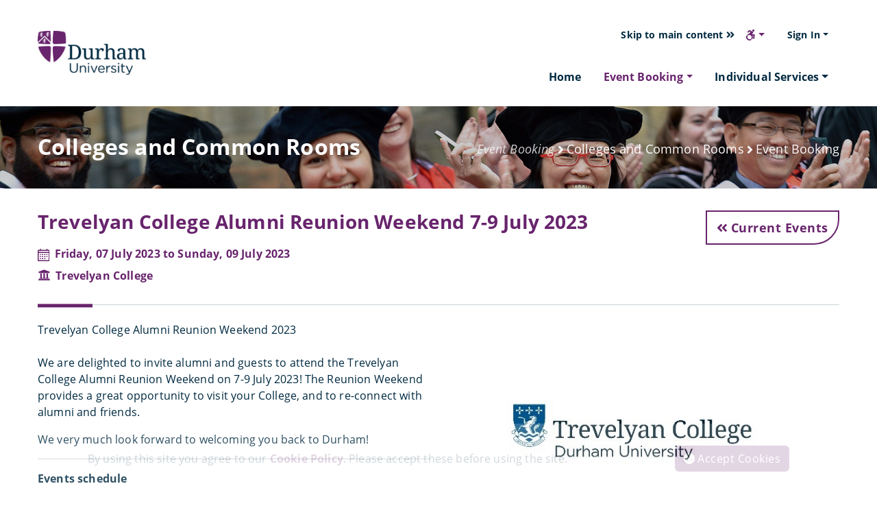

--- FILE ---
content_type: text/html; charset=utf-8
request_url: https://pay.durham.ac.uk/colleges-and-common-rooms/TC/trevelyan-college-alumni-reunion-weekend-7-9-july-2023
body_size: 8353
content:
<!DOCTYPE html><html lang="en"><head><meta charset="utf-8"><meta http-equiv="X-UA-Compatible" content="IE=edge"><meta name="google-site-verification" content="3ye_O51DPdibZEZuZe-Ze3nb8jiK77FkMjg7dpSAKIo" /><meta name="viewport" content="width=device-width, initial-scale=1, shrink-to-fit=no"><meta name="description" content=""><meta http-equiv="Cache-Control" content="no-cache, no-store, must-revalidate"><meta http-equiv='expires' content='0'><meta http-equiv='pragma' content='no-cache'><meta name="author" content=""><meta name="MODULE_KEY" content="Colleges and Common Rooms"><title>Event Booking Details</title><link href="https://pay.durham.ac.uk/extra/fontawesome-free/css/all.min.css" rel="stylesheet" type="text/css"><link href="https://pay.durham.ac.uk/css/open-sans.css" rel="stylesheet"><link rel="stylesheet" href="https://pay.durham.ac.uk/css/bootstrap.min.css"><link href="https://pay.durham.ac.uk/css/style.css" rel="stylesheet"><link rel="stylesheet" href="https://pay.durham.ac.uk/css/datepicker.min.css"><link rel="stylesheet" href="https://pay.durham.ac.uk/cms-admin/css/bootstrap-datetimepicker.min.css" /><link rel="icon" type="image/png" href="https://pay.durham.ac.uk/img/favicon-32x32.png" sizes="32x32"><link href="https://pay.durham.ac.uk/css/animate.min.css" rel="stylesheet" /><link rel="stylesheet" type="text/css" href="https://pay.durham.ac.uk/cms-admin/css/toastmaker.min.css"><link href="https://pay.durham.ac.uk/css/dataTables.bootstrap5.min.css" rel="stylesheet"/><link rel="stylesheet" href="https://pay.durham.ac.uk/css/pace-theme-default.min.css"><meta name="csrf-token" content="Rp6kq4LZ8dZ81cxnvouxvuWlguOuF742nXzLv01L" /></head><body><div class="sr-only" id="loading" aria-live="polite" class="alert" hidden>Please wait</div><header id="masthead"><div class="container homepage-header text-center"><div class=" navbar topbar-hide d-flex justify-content-end align-items-center" ><div class="pt-0 ms-auto accessibility-tool-wrap"><ul class="ms-auto d-flex"><li class="item font-weight-100"><a class="border-0 me-3 skip-content" href="#main-content">Skip to main content <em class="fas fa-angle-double-right"></em></a></li></ul><div class="dropdown show"><a class="btn btn-secondary dropdown-toggle btn-handicap border-0" href="#" role="button" id="dropdownMenuLink" data-bs-toggle="dropdown" aria-label="click here to open accessibility tool" aria-haspopup="true" aria-expanded="false"><i class="fab fa-accessible-icon"></i></a><div class="dropdown-menu accessible-menu" id="accessible-menu" aria-describedby="accessible-menu"><ul><li><a aria-label="Click for original theme" title="Click for original theme" class="dropdown-item websiteDefaultColor" href="#">D</a></li><li><a aria-label="Click for back and white theme" title="Click for back and white theme" class="dropdown-item clickBlackWhite" href="#"><img alt="Graphics of black and white theme" src="https://d72qb09is4it8.cloudfront.net/img/black-white-icon.jpg" ></a></li><li><a aria-label="Click for yellow and black theme" title="Click for yellow and black theme" class="dropdown-item clickYellowWhite" href="#"><img alt="Graphics of black and yellow heme" src="https://d72qb09is4it8.cloudfront.net/img/black-yellow-icon.jpg" ></a></li><li><a aria-label="decrease text size" data-size="80%" title="Click decrease text size" class="fontsize dropdown-item textsize" href="#" id="btn-decrease">A<sup>-</sup></a></li><li><a aria-label="default text size" title="Click for default text size" class="fontsize dropdown-item textsize" href="#" id="btn-orig">A</a></li><li><a aria-label="increase text size" title="Click for increase text size" data-size="125%" class="fontsize dropdown-item textsize border-0" href="#" id="btn-increase">A<sup>+</sup></a></li></ul></div></div></div><ul class="navbar-nav top-bar-menu"><li class="nav-item dropdown log-activity with_user"><a class="nav-link dropdown-toggle" id="profile-profile" href="#" role="button" data-bs-toggle="dropdown" aria-haspopup="true" aria-expanded="false">Sign In</a><ul class="dropdown-menu dropdown-menu-end" role="menuitem" aria-labelledby="profile-profile"><li><a class="dropdown-item btn-azure-ad d-flex justify-content-between" data-module-name="ED">DU Login <em class="my-auto fas fa-th-large"></em></a></li><li><a class="dropdown-item d-flex justify-content-between" id="booker_log_in">External Login &nbsp;&nbsp;<em class="my-auto fas fa-user"></em></a></li></ul></li></ul></div></div><nav class="navbar navbar-expand-md bg-white menu-bar" role="navigation" aria-label="Main"><div class="container"><a class="navbar-brand form-brand " href="/"><img src="https://d72qb09is4it8.cloudfront.net/img/dur-logo.png" class="img-fluid" alt="Graphics of Durham logo"/></a><button class="navbar-toggler form-toggler ms-auto" aria-controls="navbarCollapse" aria-expanded="false" aria-label="Navbar Toggler" type="button" data-bs-toggle="collapse" data-bs-target="#navbarCollapse"><svg width="1em" height="1em" viewBox="0 0 16 16" class="bi bi-list" fill="currentColor" xmlns="http://www.w3.org/2000/svg"><path fill-rule="evenodd" d="M2.5 11.5A.5.5 0 0 1 3 11h10a.5.5 0 0 1 0 1H3a.5.5 0 0 1-.5-.5zm0-4A.5.5 0 0 1 3 7h10a.5.5 0 0 1 0 1H3a.5.5 0 0 1-.5-.5zm0-4A.5.5 0 0 1 3 3h10a.5.5 0 0 1 0 1H3a.5.5 0 0 1-.5-.5z"/></svg></button><div class="collapse navbar-collapse" id="navbarCollapse"><ul class="navbar-nav ms-auto" role="menu"><li class="nav-item "><a class="nav-link active" href="/">Home <span class="sr-only">(current)</span></a></li><li class="nav-item dropdown"><a class="nav-link dropdown-toggle profile-img" id="event-booking" href="#" role="button" data-bs-toggle="dropdown" aria-haspopup="true" aria-expanded="false">Event Booking</a><ul class="dropdown-menu dropdown-menu-end" role="menuitem" aria-labelledby="event-booking"><li class="dropdown-submenu" ><a aria-haspopup="true" tabindex="0" role="button" aria-expanded="false" class="wrap-word dropdown-item dropdown-toggle cursor-pointer" id="submenu_cncr">Colleges and Common Rooms</a><ul class="dropdown-menu submenu-right"><li><a class="dropdown-item" href="/colleges-and-common-rooms">Event Booking</a></li><li><a class="dropdown-item" href="/colleges-and-common-rooms/memberships">Membership <br>Subscription</a></li></ul></li><li ><a tabindex="0" class="dropdown-item" id="ed_link" href="/event-durham">Event Durham</a></li></ul></li><li class="nav-item dropdown"><a class="nav-link dropdown-toggle profile-img" id="individual-services" href="#" role="button" data-bs-toggle="dropdown" aria-haspopup="true" aria-expanded="false">Individual Services</a><ul class="dropdown-menu dropdown-menu-end" role="menuitem" aria-labelledby="individual-services"><li><a class="dropdown-item text-prewrap" href="/business-school-study-tours">Business School <br>Study Tours</a></li><li><a class="dropdown-item text-prewrap" href="/campus-card-replacement">Campus Card Replacement</a></li><li><a class="dropdown-item" href="/direct-debits">Direct Debits</a></li><li><a class="dropdown-item" href="/languages-for-all">Languages For All</a></li><li><a class="dropdown-item" href="/library-payments">Library Payments</a></li><li><a class="dropdown-item text-prewrap" href="/optional-college-payments">Optional College Payments</a></li><li><a class="dropdown-item text-prewrap" href="/pg-admissions-application-fee">PG Admissions Application Fee</a></li><li><a class="dropdown-item" href="/print-credit-purchase">Print Credit Purchase</a></li><li><a class="dropdown-item text-prewrap" href="/student-deposits">Student Advanced Payments</a></li><li><a class="dropdown-item text-prewrap" href="/student-document-registry-store">Durham University Document Store</a></li><li><a class="dropdown-item text-prewrap" href="/invoice-payments">Invoice Payments</a></li><li><a class="dropdown-item" href="/incsa-memberships">INCSA Membership<br>Subscription</a></li></ul></li></ul></div></div></nav><a id="button" class="show"><em class="fas fa-arrow-up"></em></a></header><main role="main"><div class="top-image cncr-event-booking-banner"><div class="container"><div class="row"><div class="col-md-12 navbar-breedcrumbs d-flex justify-content-between"><h1 class="text-white fw-bold">Colleges and Common Rooms</h1><span class="text-light"><span>Event Booking</span><span class="ps-1 pe-1 mt-1 align-middle"><em class="fas fa-angle-right"></em></span><span class="text-white">Colleges and Common Rooms</span><span class="ps-1 pe-1 mt-1 align-middle"><em class="fas fa-angle-right"></em></span>Event Booking</span></div></div></div></div><section class="p-3 mt-3"><form method="post" autocomplete="off" action="javascript:void(0);"><input type="hidden" name="_token" value="Rp6kq4LZ8dZ81cxnvouxvuWlguOuF742nXzLv01L" autocomplete="off"><div class="container"><div class="row mb-4"><div class="col-lg-12 col-md-12 ed_details common_ed cncr_hor_bar"><div class="event-header-wrapper cncr-event-header-wrapper d-flex justify-content-between"><div class="event-booking-header p-0"><h2>Trevelyan College Alumni Reunion Weekend 7-9 July 2023</h2><div class="event-booking-subs"><div class="pb-2"><img class="me-2 mb-auto" src="https://d72qb09is4it8.cloudfront.net/img/calender.svg" alt="calendar"/>Friday, 07 July 2023 to Sunday, 09 July 2023</div><em class="icon_college fas me-1 fa-university"></em> Trevelyan College</div></div><div class="d-flex booking_status p-0"><a class="btn btn-secondary current-event ms-auto text-nowrap" href="/colleges-and-common-rooms"><em class="me-1 fas fa-angle-double-left"></em>Current Events</a></div></div></div></div><div class="row"><div class="col-lg-6 col-md-6 col-xs-12"><div class="event-details">Trevelyan College Alumni Reunion Weekend 2023 <br><br><p>We are delighted to invite alumni and guests to attend the Trevelyan College Alumni Reunion Weekend on 7-9 July 2023! The Reunion Weekend provides a great opportunity to visit your College, and to re-connect with alumni and friends.</p><p>We very much look forward to welcoming you back to Durham!</p><hr /><p><strong>Events schedule</strong></p><p><strong>Afternoon Tea (Saturday 8 July, 3pm, The Quad)</strong></p><p>Alumni and guests are invited to an afternoon tea on Saturday 8 July at 3pm in the Quad (weather permitting) – alumni and guests do not need to purchase a ticket for the afternoon tea, but pre-booking is required via this online booking form.</p><p><strong>Reunion Dinner (Saturday 8 July, 6.30pm for 7pm, Dining Hall)</strong></p><p>The annual reunion dinner will take place on the evening of Saturday 8 July. The reunion dinner will begin with a drinks reception in the Cobbles at 6.30pm, followed by dinner at 7pm in the dining hall. The reunion dinner menu can be found below:</p><p align="center" style="text-align:center"><span style="font-size:12pt"><span new="" roman="" style="font-family:" times=""><strong>Drinks Reception</strong></span></span></p><p align="center" style="text-align:center"><span style="font-size:12pt"><span new="" roman="" style="font-family:" times=""><strong>Starter</strong></span></span></p><p align="center" style="text-align:center"><span style="font-size:12pt"><span new="" roman="" style="font-family:" times="">Goat’s cheese and potato terrine with piccalilli, golden beets and toasted brioche (v)</span></span></p><p align="center" style="text-align:center"><span style="font-size:12pt"><span new="" roman="" style="font-family:" times=""><strong>Non-Vegetarian Main</strong></span></span></p><p align="center" style="text-align:center"><span style="font-size:12pt"><span new="" roman="" style="font-family:" times="">Rump of lamb with pea and mint puree, charred baby leeks, buttered mash, and red wine jus</span></span></p><p align="center" style="text-align:center"><span style="font-size:12pt"><span new="" roman="" style="font-family:" times="">or</span></span></p><p align="center" style="text-align:center"><span style="font-size:12pt"><span new="" roman="" style="font-family:" times=""><strong>Vegetarian Main</strong></span></span></p><p align="center" style="text-align:center"><span style="font-size:12pt"><span new="" roman="" style="font-family:" times="">Mediterranean vegetable pithivier, caramelised shallots, charred baby leeks and truffle tomato sauce (v)</span></span></p><p align="center" style="text-align:center"><span style="font-size:12pt"><span new="" roman="" style="font-family:" times=""><strong>Dessert</strong></span></span></p><p align="center" style="text-align:center"><span style="font-size:12pt"><span new="" roman="" style="font-family:" times="">White chocolate and raspberry truffle with raspberry sorbet</span></span></p><p align="center" style="text-align:center"><span style="font-size:12pt"><span new="" roman="" style="font-family:" times=""><strong>Tea, coffee and mints</strong></span></span></p><hr /><p><strong>Accommodation</strong></p><p>Limited single standard accommodation is available on Friday 7 July and Saturday 8 July in Trevelyan College. Accommodation can be booked via this online booking form.</p><hr /><p>We look forward to the Reunion Weekend and welcoming you back to Trevs!</p><p>If you have any queries, please do not hesitate to contact us at trevelyan.development@durham.ac.uk.</p><p style="margin-bottom:11px"></p></div></div><div class="col-lg-6 col-md-6 col-xs-12 detail_image"><img src="https://d72qb09is4it8.cloudfront.net/cncr-events/images/1680601915.jpg" class="img-fluid" alt="Trevelyan College Alumni Reunion Weekend 7-9 July 2023"></div></div><div class="row mb-4"><div class="col-md-12 mt-3 ed_details cncr_button_group d-flex"><a class="btn btn-secondary btn-back me-5 mt-0 p-2" href="/colleges-and-common-rooms"><em class=" fas fa-angle-double-left"></em> Back</a><span class="d-block booking-full cncr_btn_booking_full"><em class="me-2 fas fa-calendar-times"></em>Booking Closed</span></div></div></div></form></section><div class="modal fade" id="SubscriptionModal" tabindex="-1" role="dialog" aria-labelledby="SubscriptionModal" aria-hidden="true"><div class="modal-dialog" role="document"><div class="modal-content"><div class="modal-body text-center"><p>There are some events which are restricted, and priority will be given to JCR members. The JCR makes your college experience truly memorable, so <strong>get the Subscription</strong>first and be a part of something special.</p></div><div class="modal-footer border-0"><button type="button" class="btn btn-secondary btn-common-default" data-bs-dismiss="modal"><em class="me-1 fas fa-angle-double-left"></em>Cancel</button><button type="button" id="bsst_filter_submit" class="btn btn-primary btn-common-brand">Subscribe Now <em class="me-1 fas fa-angle-double-right"></em></button></div></div></div></div></div><div class="modal fade" id="cncr_wl_modal" tabindex="-1" role="dialog" aria-labelledby="cncr_wl_modal" aria-hidden="true"><div class="modal-dialog modal-md modal-lg" role="document"><div class="modal-content"><div id="cncr_thanksMsg" class="d-none"><div class="modal-header"><h4 class="comman-header mb-0 ps-3">Join Waiting List</h4></div><div class="modal-body"><p>Thank You for your interest in the event of <strong>Trevelyan College Alumni Reunion Weekend 7-9 July 2023</strong>. You will be added in our waiting list and will let you know the status in your email.</p></div><div class="button-gruop footer-modal shadow"><button type="button" class="btn btn-secondary btn-wl-cancel me-3" id="cancel_thankyou" data-bs-dismiss="modal"><em class="me-1 fas fa-angle-double-left"></em>Cancel</button></div></div><form method="POST" name="cncr_wl_form" id="cncr_wl_form" autocomplete="off" action="javascript:void(0);"><input type="hidden" name="_token" value="Rp6kq4LZ8dZ81cxnvouxvuWlguOuF742nXzLv01L" autocomplete="off"><input type="hidden" name="event_id" id="event_id" value="853"><input type="hidden" name="waiting_id" id="waiting_id"><div class="modal-header"><h4 class="comman-header mb-0 ps-3">Join Waiting List</h4></div><div class="modal-body "><div class="mb-3 row"><label class="col-md-3 col-form-label" for="cncr_wl_name">Full Name*</label><div class="col-md-9"><input type="text" class="form-control" id="cncr_wl_name" name="cncr_wl_name" autocomplete="off"/></div></div><div class="mb-3 row"><label class="col-md-3 col-form-label" for="cncr_wl_email">Email Address*</label><div class="col-md-9"><input type="email" class="form-control" id="cncr_wl_email" name="cncr_wl_email" autocomplete="off"/></div></div><div class="mb-3 row"><label class="col-md-3 col-form-label" for="cncr_wl_orgnisation">Organisation*</label><div class="col-md-9"><input type="text" class="form-control" id="cncr_wl_orgnisation" name="cncr_wl_orgnisation" autocomplete="off"/></div></div><br/><div class="row col-md-12" id="recapchaWidgetForCNCRWl"><div class="mb-3 col-md-2"><button type="button" class="btn btn-danger reload" class="reload" id="reload">&#x21bb;</button></div><div class="mb-3 col-md-4"><div class="captcha"><span><img src="https://pay.durham.ac.uk/captcha/default?r4O36ba2" ></span></div></div><div class="mb-3 col-md-6"><div class="input-group"><input id="captcha" type="text" class="form-control" placeholder="Enter Answer" name="captcha" autocomplete="off"></div></div><p class="text-danger captcha_error_message"></p></div></div><div class="button-gruop footer-modal shadow"><button type="button" class="btn btn-secondary btn-wl-cancel me-3" data-bs-dismiss="modal"><em class="me-1 fas fa-angle-double-left"></em>Cancel</button><button type="submit" id="cncr_wl_submit" class="btn btn-primary btn-wl-save">Submit <em class="me-1 fas fa-angle-double-right"></em></button></div></form></div></div></div></div><div class="modal fade" id="cncr_thanksModal" tabindex="-1" role="dialog" aria-labelledby="cncr_thanksModal" aria-hidden="true"><div class="modal-dialog modal-sm modal-res-sm" role="document"><div class="modal-content"><div class="modal-body"><p>Thank You for your interest in the Event of Trevelyan College Alumni Reunion Weekend 7-9 July 2023 . You will be added in our waiting list and will let you know the status in your email.</p></div><div class="modal-footer border-0"><input type="hidden" id="bsst_course_id"><button type="button" class="btn btn-secondary btn-common-default" data-bs-dismiss="modal"><em class="fas fa-angle-double-left pe-1"></em>No</button></div></div></div></div></div><div class="modal fade" id="cncr_banner_modal" tabindex="-1" role="dialog" aria-labelledby="cncr_banner_modal" aria-hidden="true"><div class="modal-dialog modal-sm modal-res-sm " role="document"><div class="modal-content"><form method="post" name="BannerModal" id="BannerModal" autocomplete="off" action="javascript:void(0);"><input type="hidden" name="event_id" id="event_id" value="853"><input type="hidden" name="_token" value="Rp6kq4LZ8dZ81cxnvouxvuWlguOuF742nXzLv01L" autocomplete="off"><div class="modal-header"><h4 class="comman-header mb-0 ps-3">User Type</h4></div><div class="modal-body pt-0"><input type="hidden" id="booking_url" name="booking_url"/><div class="form-check mb-3"><input class="form-check-input" id="banner_id" type="radio" value="1" name="user_type" checked><label class="form-check-label ms-2" for="banner_id">Login using User ID/Email ID</label></div><div id="banner_div" class="form-check mb-3"><label class="col-form-label" for="guest_user">Enter User ID/Email ID</label><input class="form-control" id="user_id" type="text" name="user_id" autocomplete="off"></div><div class="form-check"><input class="form-check-input" id="registered_user" type="radio" value="2" name="user_type"><label class="form-check-label ms-2" for="registered_user">Login using Registered User</label></div></div><div class="modal-footer border-0"><button type="button" class="btn btn-secondary bg-white btn-common-default color-maroon" data-bs-dismiss="modal"><em class="fas fa-angle-double-left pe-1" id="cancel_user"></em>Cancel</button><button type="button" id="submit_banner" class="btn text-white maroon-dark">Submit <em class="fas fa-angle-double-right"></em></button></div></form></div></div></div><div class="modal fade" id="book_event_Modal" tabindex="-1" aria-labelledby="book_event_ModalLabel" aria-hidden="true"><div class="modal-dialog"><form id="lockCapacityEventUser"><div class="modal-content"><div class="modal-header"><h5 class="modal-title">Select Number of Delegates</h5><button type="button" class="btn-close" data-bs-dismiss="modal" aria-label="Close"></button></div><div class="modal-body"><p class="text-danger mt-1 mb-0" style="font-size: 14px;">*We'll reserve your tickets/places for <strong>15 minutes</strong>. Please complete your payment within this timeframe, or your reservation will be released.</p><div id="lockCapacityEventUser_formErrors" class="alert alert-danger d-none"></div><div class="text-center mb-3"><div class="spinner-border text-primary" role="status" id="lockCapacityEventUser_loader"><span class="visually-hidden">Loading...</span></div></div><div class="form-group"><label for="ajaxDropdown">Choose Number of Delegates</label><select class="form-select" id="ajaxDropdown" name="option_id"><option value="">-- Loading Delegates --</option></select></div><input type="hidden" name="event_capacity" value="500"><input type="hidden" name="temp_status" value="in_progress"><input type="hidden" name="user_id" value=""><input type="hidden" name="ses_id" value="v6gwjPvLf0zwgwhQiD64yGMoNbTMCIQoIhLadMPO"></div><div class="modal-footer"><button type="button" class="btn btn-back btn-outline-secondary me-2" data-bs-dismiss="modal" id="modalCloseBtn">Close</button><button type="submit" id="lockCapacityEventbutton" class="btn btn-secondary book-event mt-0" data-href="https://pay.durham.ac.uk/colleges-and-common-rooms/event-booking/TC/trevelyan-college-alumni-reunion-weekend-7-9-july-2023">Submit</button></div></div></form></div></div><footer class="mt-auto"><div id="consent-popup" class="shadow hidden d-flex"><p class="my-auto">By using this site you agree to our <a href="https://www.durham.ac.uk/about-us/cookie-notice/" target="_blank" rel="noopener noreferrer" class="color-maroon fw-bold">Cookie Policy</a>. Please accept these before using the site.</p><a id="accept" class="ms-auto btn btn primary btn-accept-cookies cursor-pointer text-white"><em class="fas fa-cookie me-1"></em>Accept Cookies</a></div><section><div class="container"><div class="col" id="footer_for_tabs" aria-hidden="true"><div class=" row pt-5"><div class="col-md-2 ps-0"><img src="https://d72qb09is4it8.cloudfront.net/img/footer.png" class="img-fluid" alt="Graphics of footer" /></div><div class="col-md-10"><h3 class="footer-sub-menu-header">Contact Us</h3><ul class="contact-list"><li tabindex='0'><b>Main portal address</b><br>The Palatine Centre Durham University Stockton Road,<br>Durham DH1 3LE, UK</li></ul></div></div><div class="footer-subs pt-5 pb-3"><div class=""><h3 class="footer-sub-menu-header">Quick Services Links</h3><ul class="footer-menu-list"><li><a class="footer-li" href="/business-school-study-tours">Business School Study Tours</a></li><li><a class="footer-li" href="/campus-card-replacement">Campus Card Replacement</a></li><li><a class="footer-li" href="/colleges-and-common-rooms">Colleges and Common Rooms</a></li><li><a class="footer-li" href="/direct-debits">Direct Debits</a></li><li><a class="footer-li" href="/event-durham">Event Durham</a></li></ul></div><div class=""><h3 class="footer-sub-menu-header invisible">Quick Services Links</h3><ul class="footer-menu-list"><li><a class="footer-li" href="/languages-for-all">Languages For All</a></li><li><a class="footer-li" href="/library-payments">Library Payments</a></li><li><a class="footer-li" href="/optional-college-payments">Optional College Payments</a></li><li><a class="footer-li" href="/pg-admissions-application-fee">PG Admissions Application Fee</a></li><li><a class="footer-li" href="/print-credit-purchase">Print Credit Purchase</a></li></ul></div><div class=""><h3 class="footer-sub-menu-header invisible">Quick Services Links</h3><ul class="footer-menu-list"><li><a class="footer-li" href="/student-deposits">Student Advanced Payments</a></li><li><a class="footer-li" href="/student-document-registry-store">Durham University Document Store</a></li><li><a class="footer-li" href="/invoice-payments">Invoice Payments</a></li></ul></div></div></div><div class=" row footer-subs pt-5 pb-3" id="footer_for_desktop"><div class="col"><img src="https://d72qb09is4it8.cloudfront.net/img/footer.png" class="img-fluid" alt="Graphics of footer" /></div><div class="col"><h3 class="footer-sub-menu-header">Contact Us</h3><ul class="contact-list"><li tabindex='0'><b>Main portal address</b><br>The Palatine Centre<br>Durham University <br>Stockton Road, Durham<br>DH1 3LE, UK</li></ul></div><div class="col"><h3 class="footer-sub-menu-header">Quick Services Links</h3><ul class="footer-menu-list"><li><a class="footer-li" href="/business-school-study-tours">Business School Study Tours</a></li><li><a class="footer-li" href="/campus-card-replacement">Campus Card Replacement</a></li><li><a class="footer-li" href="/colleges-and-common-rooms">Colleges and Common Rooms</a></li><li><a class="footer-li" href="/direct-debits">Direct Debits</a></li><li><a class="footer-li" href="/event-durham">Event Durham</a></li></ul></div><div class="col"><h3 class="footer-sub-menu-header invisible">Quick Services Links</h3><ul class="footer-menu-list"><li><a class="footer-li" href="/languages-for-all">Languages For All</a></li><li><a class="footer-li" href="/library-payments">Library Payments</a></li><li><a class="footer-li" href="/optional-college-payments">Optional College Payments</a></li><li><a class="footer-li" href="/pg-admissions-application-fee">PG Admissions Application Fee</a></li><li><a class="footer-li" href="/print-credit-purchase">Print Credit Purchase</a></li></ul></div><div class="col"><h3 class="footer-sub-menu-header invisible">Quick Services Links</h3><ul class="footer-menu-list"><li><a class="footer-li" href="/student-deposits">Student Advanced Payments</a></li><li><a class="footer-li" href="/student-document-registry-store">Durham University Document Store</a></li><li><a class="footer-li" href="/invoice-payments">Invoice Payments</a></li></ul></div></div></div></section><section><div class="copyrights"><div class="copyright-list"><a>Version: 2.0</a></div><div class="copyright-list"><a href="https://www.dur.ac.uk/contactform2/?pageid=31194" target="_blank" rel="noopener noreferrer">Comments and Questions</a></div><div class="copyright-list"><a href="https://www.dur.ac.uk/about/governance/charitable_status/" target="_blank" rel="noopener noreferrer">Charitable Status</a></div><div class="copyright-list"><a href="https://www.dur.ac.uk/about/terms/" target="_blank" rel="noopener noreferrer">Disclaimer</a></div><div class="copyright-list"><a href="https://www.dur.ac.uk/about/trading_name/" target="_blank" rel="noopener noreferrer">Trading Name</a></div><div class="copyright-list"><a href="https://www.durham.ac.uk/about-us/cookie-notice/" target="_blank" rel="noopener noreferrer">Cookie Policy</a></div><div class="copyright-list"><a href="https://www.dur.ac.uk/ig/dp/privacy/" target="_blank" rel="noopener noreferrer" class="border-right-0">Privacy Notices</a></div></div></section><input type="hidden" name="_token" value="Rp6kq4LZ8dZ81cxnvouxvuWlguOuF742nXzLv01L" autocomplete="off"></footer></main><script src="https://pay.durham.ac.uk/extra/jquery/jquery.min.js"></script><script src="https://pay.durham.ac.uk/extra/bootstrap/js/bootstrap.bundle.min.js"></script><script src="https://pay.durham.ac.uk/extra/jquery-easing/jquery.easing.min.js"></script><script src="https://pay.durham.ac.uk/js/sb-admin-2.min.js"></script><script src="https://pay.durham.ac.uk/js/datepicker.min.js"></script><script src="https://pay.durham.ac.uk/cms-admin/js/toastmaker.min.js"></script><script src="https://pay.durham.ac.uk/js/script.js"></script><script src="https://pay.durham.ac.uk/cms-admin/js/moment.min.js"></script><script src="https://pay.durham.ac.uk/cms-admin/js/daterangepicker.js"></script><script src="https://pay.durham.ac.uk/cms-admin/js/bootstrap-datetimepicker.min.js"></script><script type="text/javascript" src="https://pay.durham.ac.uk/js/jquery.validate.js"></script><script type="text/javascript" src="https://pay.durham.ac.uk/js/additional-methods.min.js"></script><script type="text/javascript" src="https://pay.durham.ac.uk/js/jquery.dataTables.min.js"></script><script src="https://pay.durham.ac.uk/cms-admin/js/dataTables.bootstrap4.min.js"></script><script src="https://pay.durham.ac.uk/cms-admin/js/datatables.js"></script><script src="https://pay.durham.ac.uk/js/pace.min.js"></script><div id="dialog_layer" class="dialogs"><div tabindex="0"></div><div id="myModal" class="modal fade" aria-labelledby="myModal" aria-hidden="true" tabindex="-1" role="dialog"><div class="modal-dialog modal-login" role="document"><div class="modal-content"><div class="modal-header"><div class="close_icon text-end"><a class="color-maroon cursor-pointer" id="close_reg_modal" aria-label="Close Registration Modal"><em class="fas fa-times-circle lead"></em></a></div><div class="modal-logo-header d-flex"><div class="col-md-6 text-center vl"><img src="https://d72qb09is4it8.cloudfront.net/img/DU_login_logo.png" alt="Durham University" class="img-fluid"/></div><div class="col-md-6 text-center"><h4>Welcomes you! <br><span>Sign in to your account</span></h4></div></div></div><div class="modal-body"><form name="Events_login" action="javascript:void(0)" id="Events_login" method="POST" autocomplete="off"><input type="hidden" name="_token" value="Rp6kq4LZ8dZ81cxnvouxvuWlguOuF742nXzLv01L" autocomplete="off"><div class="mb-3"><img src="https://d72qb09is4it8.cloudfront.net/img/user.svg" alt="User"/><input type="text" class="form-control" tabindex="0" aria-label="Username" tabindex="0" id="cms_username" name="cms_username" placeholder="Username" autocomplete="off"></div><div class="mb-3"><img src="https://d72qb09is4it8.cloudfront.net/img/pwd.svg" alt="Password"/><input type="password" class="form-control" tabindex="0" aria-label="Password" tabindex="0" id="cms_pwd" name="cms_pwd" placeholder="Password" autocomplete="off"></div><div class=" mb-0"><button type="submit" class="btn btn-primary d-block w-100 btn-login">Log in</button><hr class=""></div></form><button type="submit" class="btn btn-primary d-block w-100 btn-azure" ><img class="me-2" src="https://d72qb09is4it8.cloudfront.net/img/azure.png" alt="Graphics of Azure"/>Login with Azure</button></div></div></div><div tabindex="0"></div></div><script src="https://d72qb09is4it8.cloudfront.net/js/EventsDurham.min.js"></script><script src="https://pay.durham.ac.uk/js/Callback.js"></script><script src="https://pay.durham.ac.uk/js/UserAuthentication.js"></script><div class="modal fade" id="bookerSignInModal" tabindex="-1" role="dialog" aria-labelledby="bookerSignInModal" aria-hidden="true"><div class="modal-dialog login-popup"><div class="modal-content login-modal form-modal"><div class="modal-header p-0 border-0"><button type="button" id="cancel-signin" class="close me-3" data-bs-dismiss="modal" aria-label="Close"><span aria-hidden="true">&times;</span></button></div><div class="modal-body"><div class=""><div role="tabpanel" class="login-tab"><ul class="nav nav-tabs form-login-tabs form-nav-tabs nav-justified" role="tablist"><li role="presentation" class="nav-item"><a id="signin-taba" class="nav-link active signin-tab" href="#login" aria-controls="login" role="tab" data-toggle="tab">Sign In</a></li><li role="presentation" class="nav-item"><a id="signup-taba" class="nav-link signup-tab" href="#registration" aria-controls="registration" role="tab" data-toggle="tab">Register</a></li><li role="presentation" class="nav-item d-none forgetpass-tabli"><a id="forgetpass-taba" class="nav-link forgetpass-tab" href="#forgot_password" aria-controls="forgot_password" role="tab" data-toggle="tab">Reset Password</a></li></ul><div class="tab-content"><div role="tabpanel" class="tab-pane active" id="login"><ul class="list-item ps-3"><li class="mb-0 mt-4 small">This sign in is for the Colleges & Common Rooms event booking and membership management applications. Users can register for an account via the <b>Register</b> tab above. In case you have forgotten your password, click on <a class="color-maroon forgot_pass_link forgetpass-tab cursor-pointer">Forgot Password</a></li><li class="mb-0 mt-2 small">The login and password for Durham University users must be different to your CIS account.</li></ul><form class="horizontal-form login_form pt-4" action="javascript:void(0)" id="login_form" name="login_form" method="POST" enctype="multipart/form-data" autocomplete="off"><input type="hidden" name="_token" value="Rp6kq4LZ8dZ81cxnvouxvuWlguOuF742nXzLv01L" autocomplete="off"><input type="hidden" name="is_booking_flow" id="is_booking_flow"/><input type="hidden" name="redirect_url" id="redirect_url" value="https://pay.durham.ac.uk/colleges-and-common-rooms/TC/trevelyan-college-alumni-reunion-weekend-7-9-july-2023"/><div class="mb-3 mb-4"><div class="input-group"><div class="input-group-addon"><i class="fa fa-at"></i></div><input type="email" class="form-control" id="email" name="email" aria-label="Email" placeholder="Email" autocomplete="off"></div></div><div class="mb-3 mb-2"><div class="input-group"><div class="input-group-addon"><i class="fa fa-lock"></i></div><input type="password" class="form-control" id="password" aria-label="Password" name="password" placeholder="Password" autocomplete="off"></div></div><div class="row" id="recapchaWidget"><div class="mb-3 col-md-2"><button type="button" class="btn btn-danger reload" class="reload" id="reload">&#x21bb;</button></div><div class="mb-3 col-md-4"><div class="captcha"><span><img src="https://pay.durham.ac.uk/captcha/default?IjhqdTRr" ></span></div></div><div class="mb-3 col-md-6"><div class="input-group"><div class="input-group-addon">=</div><input id="captcha" type="text" class="form-control" placeholder="Enter Answer" name="captcha" autocomplete="off"></div></div></div><p class="text-danger captcha_error_message"></p><p class="fw-bold">Please enter the calculated value of math captcha in the text box.</p><div class="text-end pt-0 pb-3"><a class="color-maroon forgot_pass_link forgetpass-tab cursor-pointer">Forgot Password?</a></div><p id="login_message" class="text-danger"></p><button type="submit" id="booker_login_btn" class="btn d-block w-100 bt-login">Login<em class=" ms-1 fas fa-angle-double-right"></em></button></form></div><div role="tabpanel" class="tab-pane" id="registration"><p class="mb-0 mt-4 small">Please register so that you can view details of your previous and current bookings and amend/cancel where applicable.</p><form class="horizontal-form pt-4" action="javascript:void(0)" id="register_form" name="register_form" method="POST" enctype="multipart/form-data" autocomplete="off"><input type="hidden" name="_token" value="Rp6kq4LZ8dZ81cxnvouxvuWlguOuF742nXzLv01L" autocomplete="off"><input type="hidden" name="is_booking_flow" id="is_booking_flow"/><input type="hidden" name="redirect_url" id="redirect_url" value="https://pay.durham.ac.uk/colleges-and-common-rooms/TC/trevelyan-college-alumni-reunion-weekend-7-9-july-2023"/><div class="mb-3"><div class="input-group mb-4"><div class="input-group-addon"><i class="fa fa-user"></i></div><input type="text" class="form-control" id="name" name="name" aria-label="Name" placeholder="Name" autocomplete="off"></div></div><div class="mb-3 mb-4"><div class="input-group"><div class="input-group-addon"><i class="fa fa-at"></i></div><input type="text" class="form-control" id="email" name="email" aria-label="Email" placeholder="Email" autocomplete="off"></div></div><div class="mb-3 mb-4"><div class="input-group"><div class="input-group-addon"><i class="fa fa-lock"></i></div><input type="password" class="form-control" id="reg_password" name="password" aria-label="Password" placeholder="Password" autocomplete="off"></div></div><div class="mb-3 mb-4"><div class="input-group"><div class="input-group-addon"><i class="fa fa-lock"></i></div><input type="password" class="form-control" id="confirm_password" name="confirm_password" aria-label="Confirm Password" placeholder="Confirm Password" autocomplete="off"></div></div><div class="mb-3 mb-4"><div class="form-check form-check-inline mt-2 me-1 form-checkbox-default d-flex"><input class="check-input-custom" type="checkbox" id="data_sec" name="data_sec" checked><label class=" ms-2 mt-1 form-control-label custom-control-label" for="data_sec"><a class="accessible-link date_security color-maroon" target="_blank" rel="noopener noreferrer" href="https://www.durham.ac.uk/about-us/governance/information-governance/privacy-notices/visitors/">I accept Durham University Data Security Policy</a></label></div></div><div class="row" id="recapchaWidgetForReg"><div class="mb-3 col-md-2"><button type="button" class="btn btn-danger reload" class="reload" id="reload">&#x21bb;</button></div><div class="mb-3 col-md-4"><div class="captcha"><span><img src="https://pay.durham.ac.uk/captcha/default?roGGcx83" ></span></div></div><div class="mb-3 col-md-6"><div class="input-group"><div class="input-group-addon">=</div><input id="captcha" type="text" class="form-control" placeholder="Enter Answer" name="captcha" autocomplete="off"></div></div></div><p class="text-danger captcha_error_message"></p><p class="fw-bold">Please enter the calculated value of math captcha in the text box.</p><p id="register_message" class="text-danger"></p><button type="submit" id="register_btn" class="btn d-block w-100 bt-login">Register <em class=" ms-1 fas fa-angle-double-right"></em></button></form></div><div role="tabpanel" class="tab-pane" id="forgot_password"><p class="mb-0 mt-4">If you have forgotten your password, please enter your registered email address below and a password reset link will be sent to your email.</p><form class="horizontal-form pt-4" action="javascript:void(0)" id="forgot_password_form" name="forgot_password_form" method="POST" enctype="multipart/form-data" autocomplete="off"><input type="hidden" name="_token" value="Rp6kq4LZ8dZ81cxnvouxvuWlguOuF742nXzLv01L" autocomplete="off"><input type="hidden" name="redirect_url" id="redirect_url" value="https://pay.durham.ac.uk/colleges-and-common-rooms/TC/trevelyan-college-alumni-reunion-weekend-7-9-july-2023"/><div class="mb-3"><div class="input-group mb-4"><div class="input-group-addon"><i class="fa fa-at"></i></div><input type="text" class="form-control" aria-label="Email" id="email" name="email" placeholder="Email" autocomplete="off"></div></div><div class="row" id="recapchaWidgetForEmail"><div class="mb-3 col-md-2"><button type="button" class="btn btn-danger reload" class="reload" id="reload">&#x21bb;</button></div><div class="mb-3 col-md-4"><div class="captcha"><span><img src="https://pay.durham.ac.uk/captcha/default?5DNxoJZN" ></span></div></div><div class="mb-3 col-md-6"><div class="input-group"><div class="input-group-addon">=</div><input id="captcha" type="text" class="form-control" placeholder="Enter Answer" name="captcha" autocomplete="off"></div></div></div><p class="text-danger captcha_error_message"></p><p id="forgot_password_message" class="text-danger"></p><p class="fw-bold">Please enter the calculated value of math captcha in the text box.</p><button type="submit" id="reset_btn" class="btn d-block w-100 bt-login">Send Reset Password Link <em class=" ms-1 fas fa-angle-double-right"></em></button></form></div></div></div></div></div></div></div></div><div class="modal fade" id="emailVerificationMessageModal" tabindex="-1" role="dialog" aria-labelledby="emailVerificationMessageModal" aria-hidden="true"><div class="modal-dialog modal-sm modal-res-sm" role="document"><div class="modal-content"><div class="modal-body pb-0"><p id="modal_text">A email verification link has been sent to your email, please verify your account first.</p></div><div class="modal-footer border-0"><button type="button" id="verificationACKMsg" class="btn btn-primary btn-common-brand text-white maroon-dark">OK Understood! <em class="fas fa-angle-double-right"></em></button></div></div></div></div><div class="modal fade" id="resetConfirmationModal" tabindex="-1" role="dialog" aria-labelledby="resetConfirmationModal" aria-hidden="true"><div class="modal-dialog modal-sm modal-res-sm" role="document"><div class="modal-content"><div class="modal-body pb-0"><p id="modal_text">A password reset link has been sent to your email. Please click on the link to reset your password.</p></div><div class="modal-footer border-0"><button type="button" id="resetConfirmation" class="btn btn-primary btn-common-brand text-white maroon-dark">OK <em class="fas fa-angle-double-right"></em></button></div></div></div></div><div class="modal fade" id="reviewerForgotInModal" tabindex="-1" role="dialog" aria-labelledby="bookerSignInModal" aria-hidden="true"><div class="modal-dialog login-popup"><div class="modal-content login-modal form-modal"><div class="modal-header p-0 border-0"><button type="button" id="cancel-signin" class="close me-3" data-bs-dismiss="modal" aria-label="Close"><span aria-hidden="true">&times;</span></button></div><div class="modal-body"><div class=""><div role="tabpanel" class="login-tab"><ul class="nav nav-tabs form-login-tabs form-nav-tabs nav-justified" role="tablist"><li role="presentation" class="nav-item forgetpass-tabli"><a id="forgetpass-taba" class="nav-link forgetpass-tab" href="#forgot_password" aria-controls="forgot_password" role="tab" data-toggle="tab">Reset Password</a></li></ul><div class="tab-content"><div role="tabpanel" class="tab-pane active" id="forgot_password"><p class="mb-0 mt-4">If you have forgotten your password, please enter your registered email address below and a password reset link will be sent to your email.</p><form class="horizontal-form pt-4" action="javascript:void(0)" id="review_forgot_password_form" name="forgot_password_form" method="POST" enctype="multipart/form-data" autocomplete="off"><input type="hidden" name="_token" value="Rp6kq4LZ8dZ81cxnvouxvuWlguOuF742nXzLv01L" autocomplete="off"><input type="hidden" name="redirect_url" id="reviewer_redirect_url" value="https://pay.durham.ac.uk/colleges-and-common-rooms/TC/trevelyan-college-alumni-reunion-weekend-7-9-july-2023"/><div class="mb-3"><div class="input-group mb-4"><div class="input-group-addon"><i class="fa fa-at"></i></div><input type="text" class="form-control" aria-label="Email" id="email" name="email" placeholder="Email" autocomplete="off"></div></div><p id="forgot_password_message" class="text-danger"></p><button type="submit" id="reset_reset_btn" class="btn d-block w-100 bt-login">Send Reset Password Link <em class=" ms-1 fas fa-angle-double-right"></em></button></form></div></div></div></div></div></div></div></div><script type="text/javascript" src="https://pay.durham.ac.uk/js/imagerecaptcha.js"></script></body></html><script src="https://pay.durham.ac.uk/js/CnCREventBooking.js"></script>

--- FILE ---
content_type: text/html; charset=utf-8
request_url: https://pay.durham.ac.uk/csrf-token
body_size: 318
content:
Rp6kq4LZ8dZ81cxnvouxvuWlguOuF742nXzLv01L

--- FILE ---
content_type: text/css
request_url: https://pay.durham.ac.uk/css/open-sans.css
body_size: 2019
content:
@font-face{font-family:"Open Sans";src:url(/font/Light/OpenSans-Light.woff2?v=1.101) format("woff2"),url(/font/Light/OpenSans-Light.woff?v=1.101) format("woff");font-weight:300;font-style:normal}@font-face{font-family:"Open Sans";src:url(/font/LightItalic/OpenSans-LightItalic.woff2?v=1.101) format("woff2"),url(/font/LightItalic/OpenSans-LightItalic.woff?v=1.101) format("woff");font-weight:300;font-style:italic}@font-face{font-family:"Open Sans";src:url(/font/Regular/OpenSans-Regular.woff2?v=1.101) format("woff2"),url(/font/Regular/OpenSans-Regular.woff?v=1.101) format("woff");font-weight:400;font-style:normal}@font-face{font-family:"Open Sans";src:url(/font/Italic/OpenSans-Italic.woff2?v=1.101) format("woff2"),url(/font/Italic/OpenSans-Italic.woff?v=1.101) format("woff");font-weight:400;font-style:italic}@font-face{font-family:"Open Sans";src:url(/font/SemiBold/OpenSans-SemiBold.woff2?v=1.101) format("woff2"),url(/font/SemiBold/OpenSans-SemiBold.woff?v=1.101) format("woff");font-weight:600;font-style:normal}@font-face{font-family:"Open Sans";src:url(/font/SemiBoldItalic/OpenSans-SemiBoldItalic.woff2?v=1.101) format("woff2"),url(/font/SemiBoldItalic/OpenSans-SemiBoldItalic.woff?v=1.101) format("woff");font-weight:600;font-style:italic}@font-face{font-family:"Open Sans";src:url(/font/Bold/OpenSans-Bold.woff2?v=1.101) format("woff2"),url(/font/Bold/OpenSans-Bold.woff?v=1.101) format("woff");font-weight:700;font-style:normal}@font-face{font-family:"Open Sans";src:url(/font/BoldItalic/OpenSans-BoldItalic.woff2?v=1.101) format("woff2"),url(/font/BoldItalic/OpenSans-BoldItalic.woff?v=1.101) format("woff");font-weight:700;font-style:italic}@font-face{font-family:"Open Sans";src:url(/font/ExtraBold/OpenSans-ExtraBold.woff2?v=1.101) format("woff2"),url(/font/ExtraBold/OpenSans-ExtraBold.woff?v=1.101) format("woff");font-weight:800;font-style:normal}@font-face{font-family:"Open Sans";src:url(/font/ExtraBoldItalic/OpenSans-ExtraBoldItalic.woff2?v=1.101) format("woff2"),url(/font/ExtraBoldItalic/OpenSans-ExtraBoldItalic.woff?v=1.101) format("woff");font-weight:800;font-style:italic}

--- FILE ---
content_type: text/css
request_url: https://pay.durham.ac.uk/css/style.css
body_size: 235613
content:
/* custom style starts here*/
:root {
    /* Colors: */
    --main-bg-color: #68246d;
    --main-color: #002a41;

    /* Font/text values */
    --main-font-family-open-sans: Open Sans, Arial, sans-serif;
    --main-font-style-normal: normal;
    --main-font-weight-600: 600px;
    --main-font-weight-400: 400px;
    --main-font-weight-500: 500px;
    --main-font-size-16: 16px;
    --main-character-spacing-0-16: 0.16px;
    --main-line-spacing-42: 42px;
}

/* Character Styles */
.main-character-style-1 {
    font-family: var(--main-font-family-open-sans);
    font-style: var(--main-font-style-normal);
    font-weight: var(--main-font-weight-600);
    font-size: var(--main-font-size-16);
    line-height: var(--main-line-spacing-42);
    letter-spacing: var(--main-character-spacing-0-16);
    color: var(--main-color);
}
a{
    cursor: pointer;
}
header{
    height: 155px;
}
hr{
    border-top: 1px solid #002A4133 !important; 
    opacity: 1;
}
body {
    font-family: var(--main-font-family-open-sans);
    font-style: var(--main-font-style-normal);
    font-weight: var(--main-font-weight-600);
    font-size: var(--main-font-size-16);
    letter-spacing: var(--main-character-spacing-0-16);
    color: var(--main-color);
}
::placeholder {
    font-size: 14px !important;
}
::-moz-selection { /* Code for Firefox */
    color: #fff;
    background: #68246d;
  }
  
  ::selection {
    color: #fff;
    background: #68246d;
  }
p {
    font-family: var(--main-font-family-open-sans);
    font-size: var(--main-font-size-16);
    font-style: var(--main-font-style-normal);
    color: var(--main-color);
    font-weight: var(--main-font-weight-400);
}
a{
    font-size: 16px;
}
.modal-md {
    max-width: 45% !important;
}
.modal-sm {
    max-width: 25% !important;
}
.common-header{
    font-size: 16px;
    color: #68246D;
    font-weight: bold;
    margin-bottom: 16px;
}
.w-300{
width: 300px !important;
}
.w-600{
width: 600px !important;
}
.common-sub-header{
font-size: 20px;
color: #002A41;
font-weight: bold;
margin-bottom: 16px;
}
.form-hide{
    display: none;
}
:focus-visible {
    outline:0 !important
  }
.cursor-pointer{
    cursor: pointer !important;
}
/* .mb-3 {
    margin-bottom: 1.5rem !important;
} */
button:disabled,a:disabled, button.disabled,a.disabled {
    pointer-events: none !important;
  }
.brand_link {
    text-decoration: underline !important;
}

.wrap-word {
    white-space: break-spaces !important;
}

.v-align-middle {
    vertical-align: middle !important;
}

p {
    font-weight: 400;
    letter-spacing: 0.16px;
}
.text-green{
color: green !important;
}


.border-bottom-brand {
    border-bottom: 1px solid #68246d !important;
}

.border-bottom-brand-2 {
    border-bottom: 1px solid #002a41 !important;
}

.border-top-brand {
    border-top: 1px solid #68246d !important;
}

.border-top-brand-2 {
    border-top: 1px solid #002a41 !important;
}

.border-radius-none {
    border-radius: 0 !important;
}

.form-checkbox-default .form-control-input:checked~.form-control-label::before {
    background-color: #fff;
    border: 1px solid #002a41;
    border-radius: 4px;
}

.form-checkbox-default .form-control-input:checked~.form-control-label::after {
    background-image: url("data:image/svg+xml;charset=utf8,%3Csvg xmlns='http://www.w3.org/2000/svg' viewBox='0 0 8 8'%3E%3Cpath fill='black' d='M6.564.75l-3.59 3.612-1.538-1.55L0 4.26 2.974 7.25 8 2.193z'/%3E%3C/svg%3E");
}

.form-checkbox-default .form-control-input:active~.form-control-label::before {
    background-color: #fff;
}
.form-checkbox-default .form-control-label::after{
    background-color: #fff;
    border: 1px solid #002a41;
    border-radius: 4px;
}

input[type="number"]::-webkit-inner-spin-button,
input[type="number"]::-webkit-outer-spin-button {
    opacity: 1 !important;
    padding-bottom: 5px;
    margin-left: 16px;
}

.pl-44 {
    padding-left: 44px;
}

.border-right-brand {
    border-right: 1px solid #002a41 !important;
}

.border-left-brand {
    border-left: 1px solid #002a41 !important;
}

.add-focus a:focus {
    box-shadow: 0 0 0 0.2rem rgba(105, 136, 228, 0.5) !important;
}

.add-focus input:focus {
    box-shadow: 0 0 0 0.2rem rgba(105, 136, 228, 0.5) !important;
}

.add-focus .btn:focus {
    box-shadow: 0 0 0 0.2rem rgba(105, 136, 228, 0.5) !important;
}

.p-r-62 {
    padding-right: 62px;
}

p {
    font-size: 16px;
}

label {
    font-size: 16px;
    color: #002a41;
}

label.error {
    font-size: 14px;
    color: #cc0000;
}

.w-15 {
    width: 15%;
}

ul li {
    font-size: 1rem;
}

.form-control {
    height: 40px;
    border-radius: 0;
    font-size: 1rem;
    color: #002a41 !important;
    border: 1px solid #002a41;
}

::-webkit-input-placeholder {
    /* Chrome/Opera/Safari */
    font-size: 0.75rem;
}

::-moz-placeholder {
    /* Firefox 19+ */
    font-size: 0.75rem;
}

:-ms-input-placeholder {
    /* IE 10+ */
    font-size: 0.75rem;
}

:-moz-placeholder {
    /* Firefox 18- */
    font-size: 0.75rem;
}

.other-form-class {
    border-radius: 0 !important;
    padding: 0.6rem !important;
}


.menu-bar .dropdown-submenu {
    position: relative;
}

.menu-bar .dropdown-menu.submenu-right {
    left: 100% !important;
    top: -2%;
}

.menu-bar .dropdown-menu > li > a:after {
    display: none;
}
.brand-bg-color{
    background-color: #68246d !important;
}
.color-maroon,
.color-maroon:hover {
    color: #68246d !important;
    text-decoration: none;
}

.form-border {
    border: 1px solid #aaa;
}

.color-text {
    color: #002a41 !important;
}

.no-decorate {
    text-decoration: none !important;
}

.btn-maroon-dark {
    background-color: #68246d ;
}

.btn.btn-user:hover,
.btn.btn-user:focus {
    background-color: #68246d;
}

.maroon-dark {
    background-color: #68246d !important;
}

.btn-common-default {
    background-color: #fff;
}

.navbar-brand.sidebar-brand img {
    background: #fff;
    padding: 0.6rem;
    border-radius: 5px;
    margin-top: 1rem;
    height: 68px;
    width: 10em;
}

.navbar-brand.sidebar-brand {
    padding: 0 1rem;
    text-align: left;
}

.header-siderbar {
    color: #fff;
    font-size: 0.8rem;
    padding-left: 1rem;
    font-weight: bold;
}

.sidebar.left-nav .nav-item .nav-link {
    padding: 0rem 2rem 1rem;
    line-height: 20px;
    position: relative;
}

.sidebar.left-nav .nav-item .nav-link[data-toggle="collapse"]::after {
    position: absolute;
    right: 10px;
    top: 0;
}

.sidebar.left-nav {
    background-color: #68246d;
    z-index: 1111;
    position: fixed;
    top: 0;
}

form.user .form-control-user {
    padding: 1.2rem 1rem;
}

.header-wc {
    font-size: 1.2rem;
}

.login-wrapper {
    padding: 2rem 2rem 3rem 1rem;
}

/* @media (min-width:1200px){.container.login-container{max-width:1000px;}
 } */
.sidebar-toggled .sidebar.left-nav {
    width: 8rem !important;
    position: relative;
    top: 0;
    flex-shrink: 0 !important;
    transition: width 0.15s ease-in-out !important;
    height: 100%;
}

/* .sidebar.left-nav{transform:translateX(0);}
  */
.sidebar.left-nav {
    width: 15rem !important;
    flex-shrink: 0 !important;
    transition: width 0.15s ease-in-out !important;
    background-color: #68246d;
    z-index: 1111;
    position: relative;
    top: 0;
    height: 100%;
}

.sidebar-toggled .navbar-brand.sidebar-brand img {
    height: 50px;
    width: 6em;
}

.sidebar-menu-icons {
    justify-content: start;
    position: relative;
}

.sidebar-menu-icons i {
    display: none;
}

.sidebar-toggled .sidebar-menu-icons i {
    display: block !important;
    font-size: 1.5rem !important;
    text-align: center;
}

.sidebar-menu-icons span {
    margin-left: 0.5rem;
    text-align: left;
    font-size: 0.8rem;
}

.sidebar.left-nav .nav-item {
    margin-bottom: 0.6rem;
}

.sidebar-menu-icons i:before {
    position: absolute;
    top: 15%;
    left: -14px;
    display: block;
}

.sidebar-toggled .sidebar.toggled .nav-item .nav-link span {
    display: none;
}

.sidebar-toggled .sidebar-menu-icons i:before {
    left: 50%;
}

.sidebar-toggled .sidebar.left-nav .nav-item .nav-link {
    padding: 2rem 2rem 1rem;
}

.sidebar-toggled .hide-on-toggle {
    display: none !important;
}

.sidebar-toggled #sidebarToggle {
    margin-top: 2rem !important;
}

.sidebar-toggled .dashboard-naming {
    display: none !important;
}

.section-right {
    padding-top: 5.2rem;
}

.msg {
    display: none;
}

.error {
    color: red;
}

.success {
    color: green;
}

.scrollbar {
    height: 150px;
    width: auto;
    background: #f5f5f5;
    overflow-y: scroll;
    margin-bottom: 25px;
    min-height: 450px;
}

.style-1::-webkit-scrollbar-track {
    -webkit-box-shadow: inset 0 0 6px rgba(0, 0, 0, 0.3);
    border-radius: 10px;
    background-color: #f5f5f5;
}

.style-1::-webkit-scrollbar {
    width: 6px;
    background-color: #f5f5f5;
}

.style-1::-webkit-scrollbar-thumb {
    border-radius: 10px;
    -webkit-box-shadow: inset 0 0 6px rgba(0, 0, 0, 0.3);
    background-color: #555;
}

/* .homepage-header{padding:2rem 6rem 2rem 6rem;} */
.homepage-header h1 {
    color: #68246d;
    font-weight: bold;
    padding-bottom: 1rem;
    font-size: 1.8rem;
}

.homepage-header p {
    font-size: 18px;
    /* padding-left:4rem;padding-right:4rem;*/
}

.homepage-header h1::after {
    display: block;
    content: "";
    border-top: 0.3rem solid #68246d;
    width: 5rem;
    transform: translateY(-1rem);
    margin: 0px auto;
    margin-top: 2rem;
}

.carousel-item {
    height: 400px;
    background-color: #777;
}

.carousel.carousel-homepage .carousel-caption {
    top: 6%;
    left: 5%;
    height: 160px;
}

.carousel.carousel-homepage .carousel-caption.no_break {
    top: 12% !important;
}

.carousel.carousel-homepage .carousel-caption p {
    font-size: 18px;
}

.carousel.carousel-homepage .carousel-indicators {
    top: 85%;
    bottom: 0;
    padding-top: 5rem;
}

.carousel.carousel-homepage .carousel-indicators li {
    width: 6px;
    height: 6px;
    border-radius: 50%;
    background-color: #fff;
    border: 2px solid#68246D;
}

.carousel.carousel-homepage .carousel-indicators li.active {
    background-color: #68246d;
}

.carousel.carousel-homepage .carousel-caption .caption-heading {
    font-weight: bold;
    font-size: 34px;
    padding-bottom: 0.5rem;
    line-height: 40px;
}

.carousel.carousel-homepage .carousel-caption {
    padding-bottom: 0rem;
    padding-top: 0 !important;
}

.small-icon {
    font-size: 14px;
}

.horizontal_line {
    border-top: 1px solid #002a41 !important;
}

.btn.btn-more,
.btn.btn-more:focus {
    background-color: #fff !important;
    color: #68246d;
    font-weight: bold;
    font-size: 18px;
    border: 1px solid #68246d;
    text-transform: capitalize;
    width: 180px;
    border-radius: 0px 0px 40px 0px;
    height: 45px;
    text-align: left;
    padding: 8px 15px;
    margin-top: 12px;
    -webkit-transition: ease-out 0.4s;
    -moz-transition: ease-out 0.4s;
    transition: ease-out 0.4s;
}
.menu-bar .navbar-nav li:hover > ul.dropdown-menu{
display: block;
}
.btn.btn-more:hover {
    background-color: #68246d !important;
    color: #fff;
    font-weight: bold;
    border: 1px solid #fff !important;
    font-size: 18px;
    border: 0;
    text-transform: capitalize;
    width: 180px;
    border-radius: 0px 0px 40px 0px;
    height: 45px;
    text-align: left;
    padding: 8px 15px;
    margin-top: 12px;
}

.btn.btn-view,
.btn.btn-view:focus {
    background-color: #68246d;
    color: #fff;
    font-weight: bold;
    font-size: 18px;
    width: 190px;
    margin-top: 1rem;
    border: 0;
    border-radius: 0px 0px 40px 0px;
    padding: 0.8rem 1.5rem 0.8rem 0;
    text-transform: capitalize;
    -webkit-transition-duration: 0.5s;
    -webkit-transition-timing-function: linear;
    box-shadow: 0px 0 0 rgb(104 36 109 / 82%) inset;
}
.btn.submit-abstract:hover {
    background-color: #68246dd1 !important;
    box-shadow: 235px 0 0 rgb(104 36 109 / 82%) inset;
}

.btn.submit-abstract,
.btn.submit-abstract:focus {
    background-color: #68246d;
    color: #fff;
    font-weight: bold;
    font-size: 18px;
    width: 235px;
    margin-top: 1rem;
    border: 0;
    border-radius: 0px 0px 40px 0px;
    padding: 12px;
    height: 50px;
    -webkit-transition-duration: 0.5s;
    -webkit-transition-timing-function: linear;
    box-shadow: 0px 0 0 rgb(104 36 109 / 82%) inset;
}
.btn.submit-abstract-details:hover {
    background-color: #68246dd1 !important;
    box-shadow: 235px 0 0 rgb(104 36 109 / 82%) inset;
}

.btn.submit-abstract-details,
.btn.submit-abstract-details:focus {
    background-color: #68246d;
    color: #fff;
    font-weight: bold;
    font-size: 18px;
    width: 235px;
    height: 50px;
    margin-top: 1rem;
    border: 0;
    border-radius: 0px 0px 40px 0px;
    padding: 12px;
    -webkit-transition-duration: 0.5s;
    -webkit-transition-timing-function: linear;
    box-shadow: 0px 0 0 rgb(104 36 109 / 82%) inset;
}

.btn.btn-view i {
    font-size: 14px;
}

.btn.btn-faqs,
.btn.btn-faqs:hover,
.btn.btn-faqs:focus {
    background-color: #fff;
    color: #68246d;
    font-weight: 800;
    font-size: 18px;
    width: 145px;
    height: 40px;
    border: 0;
    margin-top: 1rem;
    border-radius: 0px 0px 37px 0;
    text-transform: capitalize;
}

.btn.btn-faqs i {
    font-size: 12px;
}

.btn.btn-contact,
.btn.btn-contact:hover,
.btn.contact:focus {
    background-color: #68246d;
    color: #fff;
    font-weight: bold;
    font-size: 0.8rem;
    margin-top: 1rem;
    border: 0;
    border-radius: 0;
    border-bottom-right-radius: 26px;
    padding: 0.4rem 1.5rem;
}

.btn.btn-submit:hover{
    background-color: rgba(104,36,109,.8196078431372549)!important;
    box-shadow: inset 150px 0 0 rgb(104 36 109 / 82%);
}
.btn.btn-submit,
.btn.submit:focus {
    background-color: #68246d !important;
    color: #fff;
    font-weight: bold;
    font-size: 18px;
    border: 0;
    border-radius: 0 0 37px 0;
    outline: 0;
    width: 150px;
    height: 50px;
    text-align: center;
    -webkit-transition-duration: 0.5s;
    -webkit-transition-timing-function: linear;
    box-shadow: 0px 0 0 rgb(104 36 109 / 82%) inset;
}
.btn.btn-qna-submit,
.btn.btn-qna-submit:hover,
.btn.btn-qna-submit:focus {
    background-color: #68246d !important;
    color: #fff !important;
    font-weight: bold;
    font-size: 18px;
    border: 1px solid #68246d;
    border-radius: 0 0 37px 0;
    width: 130px;
    outline: 0;
    height: 50px;
    padding: 10px 20px;
    text-align: left;
}

.btn.btn-submit i {
    font-size: 12px;
}
.height-100{
    height: 100px;
}
.btn.statement-period:hover{
    background-color: rgba(104,36,109,.8196078431372549)!important;
    box-shadow: inset 220px 0 0 rgb(104 36 109 / 82%);
}

.btn.statement-period,
.btn.statement-period:focus {
    width: 220px;
    background-color: #68246d !important;
    color: #fff;
    font-weight: 700;
    font-size: 18px;
    height: 50px;
    margin-top: 1rem;
    border: 0;
    border-radius: 0 0 40px 0;
    text-transform: capitalize;
    -webkit-transition-duration: .5s;
    -webkit-transition-timing-function: linear;
    box-shadow: inset 0 0 0 rgb(104 36 109 / 82%);
}

.btn.btn-submit.btn-bank-ac:hover{
    background-color: rgba(104,36,109,.8196078431372549)!important;
    box-shadow: inset 320px 0 0 rgb(104 36 109 / 82%);
}
.btn.btn-submit.btn-bank-ac,
.btn.btn-submit.btn-bank-ac:focus {
    height: 50px;
    font-size: 18px;
    width: 320px;
    border-radius: 0px 0px 37px 0px;
    text-align: left;
    padding-left: 20px;
    -webkit-transition-duration: .5s;
    -webkit-transition-timing-function: linear;
    box-shadow: inset 0 0 0 rgb(104 36 109 / 82%);
}

.bb-border {
    border-bottom: 1px solid #002a414d;
}

.page-item.active .page-link {
    background-color: #68246d !important;
    color: #fff !important;
    font-weight: bold;
}

.page-item:last-child .page-link {
    color: #68246d !important;
}

.page-item .page-link {
    color: #68246d;
    font-weight: bold;
}

.btn-add-address,
.btn-add-address:hover,
.btn-add-address:focus {
    height: 50px;
    font-weight: bold;
    font-size: 18px;
    width: 200px;
    border-radius: 0px 0px 37px 0px;
    background-color: #68246d !important;
    color: #fff;
    padding: 10px 20px;
    text-align: left;
}

.btn-register-now,
.btn-register-now:hover,
.btn-register-now:focus {
    height: 50px;
    font-weight: bold;
    font-size: 18px;
    width: 200px;
    border-radius: 0px 0px 37px 0px;
    background-color: #68246d !important;
    color: #fff;
    padding: 10px 20px;
    text-align: left;
}

.btn-add-del-address,
.btn-add-del-address:hover,
.btn-add-del-address:focus {
    height: 50px;
    font-weight: bold;
    font-size: 18px;
    width: 270px;
    border-radius: 0px 0px 37px 0px;
    background-color: #68246d !important;
    color: #fff;
    padding: 10px 20px;
    text-align: left;
}

.btn-add-collection,
.btn-add-collection:focus,
.btn-add-collection:hover {
    height: 50px;
    font-weight: bold;
    font-size: 18px;
    width: 220px;
    border-radius: 0px 0px 37px 0px;
    background-color: #68246d !important;
    color: #fff;
    padding: 10px 20px;
    text-align: left;
}

.btn-order-now:hover{
    background-color: rgba(104, 36, 109, .8196078431372549) !important;
    box-shadow: inset 170px 0 0 rgb(104 36 109 / 82%);
}
.btn-order-now,
.btn-order-now:focus{
    height: 50px;
    font-weight: 700;
    font-size: 18px;
    width: 170px;
    border-radius: 0 0 37px 0;
    background-color: #68246d;
    color: #fff;
    padding: 10px 20px;
    text-align: left;
    -webkit-transition-duration: .5s;
    -webkit-transition-timing-function: linear;
    box-shadow: inset 0 0 0 rgb(104 36 109 / 82%);
}

.btn.btn-submit.btn-login,
.btn.btn-submit.btn-login:hover,
.btn.btn-submit.btn-login:focus {
    height: 50px;
    font-size: 18px;
    width: 150px;
    border-radius: 0px 0px 37px 0px;
    text-align: left;
    padding-left: 20px;
}

.btn.btn-proceed.btn-begin:hover{
    background-color: rgba(104, 36, 109, .8196078431372549) !important;
    box-shadow: inset 170px 0 0 rgb(104 36 109 / 82%)
}
.btn.btn-proceed.btn-begin,
.btn.btn-proceed.btn-begin:focus{
    height: 50px;
    font-size: 16px;
    width: 170px;
    border-radius: 0 0 37px 0;
    -webkit-transition-duration: .5s;
    -webkit-transition-timing-function: linear;
    box-shadow: inset 0 0 0 rgb(104 36 109 / 82%)
}

.bar-code-form {
    border: 1px solid #002a4180;
    border-radius: 0px 0px 150px 0px;
}

.lp-form {
    border-radius: 0px 0px 150px 0px;
}

.btn.btn-go,
.btn.btn-go:hover,
.btn.btn-go:focus {
    height: 50px;
    font-size: 18px;
    width: 100px;
    background-color: #68246d !important;
    border-radius: 0px 0px 37px 0px;
    text-align: left;
    padding-left: 20px;
}

.btn.view-statement:hover{
    background-color: rgba(104,36,109,.8196078431372549)!important;
    box-shadow: inset 340px 0 0 rgb(104 36 109 / 82%);
}
.btn.view-statement,
.btn.view-statement:focus {
    width: 340px;
    background-color: #68246d !important;
    color: #fff;
    font-weight: 700;
    font-size: 18px;
    height: 50px;
    margin-top: 1rem;
    border: 0;
    border-radius: 0 0 40px 0;
    text-transform: capitalize;
    -webkit-transition-duration: .5s;
    -webkit-transition-timing-function: linear;
    box-shadow: inset 0 0 0 rgb(104 36 109 / 82%);
}

.btn.btn-proceed.add-credits,
.btn.btn-proceed.add-credits:hover,
.btn.btn-proceed.add-credits:focus {
    height: 50px;
    font-size: 18px;
    width: 180px;
    border-radius: 0px 0px 37px 0px;
    text-align: left;
    padding-left: 20px;
}

.btn.btn-order-replacement:hover{
    background-color: rgba(104, 36, 109, .8196078431372549) !important;
    box-shadow: inset 250px 0 0 rgb(104 36 109 / 82%)
}
.btn.btn-order-replacement,
.btn.btn-order-replacement:focus {
    background-color: #68246d !important;
    color: #fff;
    font-weight: 700;
    width: 250px;
    font-size: 18px;
    height: 50px;
    border-radius: 0 0 37px 0;
    text-align: left;
    padding-left: 20px;
    -webkit-transition-duration: .5s;
    -webkit-transition-timing-function: linear;
    box-shadow: inset 0 0 0 rgb(104 36 109 / 82%)
}


.btn.btn-cont-to-pay:hover{
    background-color: rgba(104,36,109,.8196078431372549)!important;
    box-shadow: inset 275px 0 0 rgb(104 36 109 / 82%);
}
.btn.btn-cont-to-pay,
.btn.btn-cont-to-pay:focus {
    background-color: #68246d !important;
    color: #fff;
    height: 50px;
    font-size: 18px;
    font-weight: bold;
    width: 275px;
    border-radius: 0px 0px 37px 0px;
    text-align: center;
    -webkit-transition-duration: .5s;
    -webkit-transition-timing-function: linear;
    box-shadow: inset 0 0 0 rgb(104 36 109 / 82%);
}


.btn.btn-continue-pay:hover{
    background-color: rgba(104,36,109,.8196078431372549)!important;
    box-shadow: inset 265px 0 0 rgb(104 36 109 / 82%);
}
.btn.btn-continue-pay,
.btn.btn-continue-pay:focus {
    background-color: #68246d !important;
    color: #fff;
    height: 50px;
    font-size: 18px;
    font-weight: bold;
    width: 265px;
    border-radius: 0px 0px 37px 0px;
    -webkit-transition-duration: .5s;
    -webkit-transition-timing-function: linear;
    box-shadow: inset 0 0 0 rgb(104 36 109 / 82%);
}


.btn.btn-payment-confirm:hover{
    background-color: rgba(104,36,109,.8196078431372549)!important;
    box-shadow: inset 260px 0 0 rgb(104 36 109 / 82%);
}
.btn.btn-payment-confirm,
.btn.btn-payment-confirm:focus {
    height: 50px;
    font-size: 18px;
    width: 260px;
    border-radius: 0px 0px 37px 0px;
    text-align: left;
    padding: 10px 15px;
    background: #68246d;
    color: #fff;
    font-weight: bold;
    -webkit-transition-duration: .5s;
    -webkit-transition-timing-function: linear;
    box-shadow: inset 0 0 0 rgb(104 36 109 / 82%);
}

.btn.btn-payment-confirm.submit-order:hover {
    background-color: rgba(104, 36, 109, .8196078431372549) !important;
    box-shadow: inset 190px 0 0 rgb(104 36 109 / 82%)
}

.btn.btn-payment-confirm.submit-order,
.btn.btn-payment-confirm.submit-order:focus {
    height: 50px;
    font-size: 18px;
    width: 190px;
    border-radius: 0 0 37px 0;
    text-align: left;
    padding: 10px 15px;
    background: #68246d;
    color: #fff;
    font-weight: 700;
    -webkit-transition-duration: .5s;
    -webkit-transition-timing-function: linear;
    box-shadow: inset 0 0 0 rgb(104 36 109 / 82%)
}
.btn.btn-edit-order:hover{
    background-color: rgba(104,36,109,.8196078431372549)!important;
    box-shadow: inset 160px 0 0 rgb(104 36 109 / 82%);
}
.btn.btn-edit-order,
.btn.edit-order:focus {
    height: 50px;
    font-size: 18px;
    width: 160px;
    border-radius: 0px 0px 37px 0px;
    text-align: left;
    padding: 10px 15px;
    background: #68246d;
    color: #fff;
    font-weight: bold;
    -webkit-transition-duration: .5s;
    -webkit-transition-timing-function: linear;
    box-shadow: inset 0 0 0 rgb(104 36 109 / 82%);
}

.btn.btn-payment-submit:hover{
    background-color: rgba(104,36,109,.8196078431372549)!important;
    box-shadow: inset 140px 0 0 rgb(104 36 109 / 82%);
}
.btn.btn-payment-submit,
.btn.btn-payment-submit:focus {
    height: 50px;
    font-size: 18px;
    width: 140px;
    border-radius: 0 0 37px 0;
    text-align: left;
    padding: 10px 15px;
    background: #68246d;
    color: #fff;
    font-weight: 700;
    -webkit-transition-duration: .5s;
    -webkit-transition-timing-function: linear;
    box-shadow: inset 0 0 0 rgb(104 36 109 / 82%);
}


/* .btn.btn-back,.btn.btn-back:hover,.btn.back:focus{background-color:#fff;color:#68246D;font-weight:700;font-size:.8rem;border:1px solid #68246D;border-radius:0;border-bottom-right-radius:26px;padding:.4rem 1.5rem;margin-top:2rem;}
  */
.btn.btn-back i {
    font-size: 12px;
}

.btn.btn-back:hover{
    background-color: #68246d !important;
    color: #fff !important;
    box-shadow: inset 140px 0 0 rgb(104 36 109 / 82%)
}
.btn.btn-back,
.btn.btn-back:focus {
    background-color: #fff !important;
    color: #68246d !important;
    font-weight: 700;
    font-size: 18px;
    border: 2px solid #68246d;
    border-radius: 0 0 37px 0;
    height: 50px;
    text-align: center;
    outline: 0;
    width:120px;
    -webkit-transition-duration: .5s;
    -webkit-transition-timing-function: linear;
    box-shadow: inset 0 0 0 rgb(104 36 109 / 82%);
}



.btn.btn-next:hover{
    background-color: rgba(104,36,109,.8196078431372549)!important;
    box-shadow: inset 120px 0 0 rgb(104 36 109 / 82%);
}
.btn.btn-next,
.btn.btn-next:focus {
    background-color: #68246d !important;
    font-weight: 700;
    color: #fff !important;
    font-size: 18px;
    border: 1px solid #68246d;
    border-radius: 0 0 37px 0;
    height: 50px;
    padding: 10px 20px;
    text-align: left;
    width: 120px;
    outline: 0;
    -webkit-transition-duration: .5s;
    -webkit-transition-timing-function: linear;
    box-shadow: inset 0 0 0 rgb(104 36 109 / 82%)
}

.btn.btn-next i {
    font-size: 12px;
}
.btn.btn-next i {
    font-size: 12px;
}

.btn.btn-submit.btn-back-to-home:hover{
    background-color: #68246d !important;
    color: #fff !important;
    box-shadow: inset 200px 0 0 rgb(104 36 109 / 82%)
}

.btn.btn-submit.btn-back-to-home,
.btn.btn-submit.btn-back-to-home:focus {
    background-color: #fff !important;
    color: #68246d !important;
    font-weight: bold;
    font-size: 18px;
    border: 2px solid #68246d;
    border-radius: 0 0 37px 0;
    height: 50px;
    padding: 10px 20px;
    text-align: left;
    outline: 0;
    width:200px;
    -webkit-transition-duration: .5s;
    -webkit-transition-timing-function: linear;
    box-shadow: inset 0 0 0 rgb(104 36 109 / 82%);
}

.btn.btn-submit.btn-retry:hover{
    background-color: rgba(104,36,109,.8196078431372549)!important;
    box-shadow: inset 130px 0 0 rgb(104 36 109 / 82%);
}

.btn.btn-submit.btn-retry,
.btn.btn-submit.btn-retry:focus {
    background-color: #68246d !important;
    font-weight: 700;
    color: #fff !important;
    font-size: 18px;
    border: 1px solid #68246d;
    border-radius: 0 0 37px 0;
    height: 50px;
    padding: 10px 20px;
    text-align: left;
    width: 130px;
    outline: 0;
    -webkit-transition-duration: .5s;
    -webkit-transition-timing-function: linear;
    box-shadow: inset 0 0 0 rgb(104 36 109 / 82%)
}

.btn.btn-submit.library-catalouge:hover{
    background-color: #68246d !important;
    color: #fff !important;
    box-shadow: inset 240px 0 0 rgb(104 36 109 / 82%)
}

.btn.btn-submit.library-catalouge,
.btn.btn-submit.library-catalouge:focus {
    background-color: #fff !important;
    color: #68246d !important;
    font-weight: bold;
    font-size: 18px;
    border: 2px solid #68246d;
    border-radius: 0 0 37px 0;
    height: 50px;
    padding: 10px 20px;
    text-align: left;
    outline: 0;
    width:240px;
    -webkit-transition-duration: .5s;
    -webkit-transition-timing-function: linear;
    box-shadow: inset 0 0 0 rgb(104 36 109 / 82%);
}

.btn.btn-submit.btn-change-password:hover{
    background-color: rgba(104,36,109,.8196078431372549)!important;
    box-shadow: inset 220px 0 0 rgb(104 36 109 / 82%);
}
.btn.btn-submit.btn-change-password,
.btn.btn-submit.btn-change-password:focus {
    background-color: #68246d;
    color: #fff;
    font-weight: bold;
    padding: 10px 20px;
    text-align: left;
    font-size: 18px;
    border: 1px solid #68246d;
    border-radius: 0 0 37px 0;
    width: 220px;
    margin-top: 2rem;
    height: 50px;
    -webkit-transition-duration: .5s;
    -webkit-transition-timing-function: linear;
    box-shadow: inset 0 0 0 rgb(104 36 109 / 82%)
}

.btn.btn-submit.btn-back-to-process,
.btn.btn-submit.btn-back-to-process:hover,
.btn.btn-submit.btn-back-to-process:focus {
    background-color: #fff;
    color: #68246d;
    font-weight: bold;
    padding-left: 20px;
    text-align: left;
    font-size: 18px;
    border: 1px solid #68246d;
    border-radius: 0 0 37px 0;
    width: 220px;
    margin-top: 2rem;
    height: 50px;
}


.btn.btn-submit.btn-cnf-detail:hover{
    background-color: #68246dd1 !important;
    box-shadow: 525px 0 0 rgb(104 36 109 / 82%) inset;
}
.btn.btn-submit.btn-cnf-detail,
.btn.btn-submit.btn-cnf-detail:focus {
    background-color: #68246d;
    color: #fff;
    font-weight: bold;
    padding-left: 20px;
    text-align: left;
    font-size: 18px;
    border: 1px solid #68246d;
    border-radius: 0 0 37px 0;
    width: 525px;
    margin-top: 2rem;
    height: 50px;
    -webkit-transition-duration: .5s;
    -webkit-transition-timing-function: linear;
    box-shadow: inset 0 0 0 rgb(104 36 109 / 82%)
}

.btn.btn-view:hover {
    background-color: #68246dd1 !important;
    box-shadow: 200px 0 0 rgb(104 36 109 / 82%) inset;
}

.carousel.carousel-homepage .carousel .carousel-item {
    height: 300px;
}

.carousel.carousel-homepage .carousel-item img {
    position: absolute;
    top: 0;
    left: 0;
    min-width: 100%;
    object-fit: cover;
    height: 400px;
}

.carousel.carousel-homepage .carousel-control-prev-icon {
    background-size: 10px;
    height: 40px;
    width: 40px;
    border: 1px solid #aaa;
    background-color: #a3a3bf;
    border-radius: 50%;
}

.carousel.carousel-homepage .carousel-control-next-icon {
    background-size: 10px;
    height: 40px;
    width: 40px;
    border: 1px solid #aaa;
    background-color: #a3a3bf;
    border-radius: 50%;
}

.carousel.carousel-homepage .carousel-control-next,
.carousel-control-prev {
    position: absolute;
    top: 0%;
    bottom: 0;
    z-index: 1;
    display: flex;
    align-items: center;
    justify-content: center;
    width: 9%;
    color: #fff;
    text-align: center;
    opacity: 0.5;
    transition: opacity 0.15s ease;
}

.card.form-card-list {
    border: 0;
    margin-top: 2rem;
    transition: 0.3s transform cubic-bezier(0.155, 1.105, 0.295, 1.12),
        0.3s box-shadow,
        0.3s -webkit-transform cubic-bezier(0.155, 1.105, 0.295, 1.12);

    cursor: pointer;
}

.card.form-card-list:hover {
    box-shadow: 0 0 10px #aaa;
}

/* .card.form-card-list:hover .card-body{
      border:0px;
    } */
/* .card.form-card-list:hover{
    transform: scale(1.05);
    box-shadow: 0 10px 20px rgba(0,0,0,.12), 0 4px 8px rgba(0,0,0,.06);
 }
 .card.form-card-list:hover .card-body{
     border:0px !important;
 } */
.card.form-card-list .card-body {
    border: 1px solid #bababa;
    padding: 20px;
}

.card.form-card-list .card-header {
    padding: 0;
    margin-bottom: -1px;
}

.card.form-card-list .card-header img {
    width: 100%;
}

.card.form-card-list .card-body h2 {
    font-size: 22px;
    padding-bottom: 0.5rem;
    color: #002a41;
    font-weight: bold;
}

.card.form-card-list .card-body p {
    color: #002a41;
    font-size: 1rem;
}

.footer-menu-list li a:hover {
    color: #68246d;
}

.copyrights .copyright-list a:hover {
    color: #68246d;
}

.error {
    color: #BE1E2D;
    font-size: 1rem;
    width: 100%;
}
label.error {
font-size: 14px !important;
}
.form-control.error {
    color: #BE1E2D;
    border: 1px solid #BE1E2D;
}

/* .datepicker-dropdown {
    margin-top: 1rem;
} */

footer {
    background-color: #f8f4f8;
}

.footer-menu-list {
    list-style-type: none;
    color: #000;
    font-size: 14px;
    padding-left: 0;
}

.footer-menu-list li {
    padding-bottom: 0.5rem;
}

.footer-policies a.border-right-white::after {
    content: "";
    color: #000;
    border-right: 1px solid #fff;
    font-size: 9px;
    margin-right: 0.6rem;
    padding-right: 0.6rem;
}

.menu-bar {
    padding: 0rem 1.5rem 0 1.5rem;
}

.menu-bar .navbar-nav .nav-link {
    color: #002a41;
    font: var(--main-font-style-normal) normal bold var(--main-font-size-16) /
        22px var(--main-font-family-open-sans);
    opacity: 1;

    font: normal normal bold 16px/22px Open Sans;
    padding: 1rem;
}

.menu-bar .navbar-nav .nav-link.active {
    color: #68246d;
    font-size: 1rem;
    padding: 1rem;
}

.faq-heading {
    font-size: 22px;
    font-weight: bold;
    margin-bottom: 1rem;
}

.faq-section p {
    font-size: 16px;
}

.faq-section {
    background: url("/img/FAQ_new.jpg") no-repeat center center;
    background-size: cover;
    padding-top: 3rem;
    padding-bottom: 3rem;
    background-position: 100%;
}

.connect-us {
    background-color: #68246d;
    margin-top: 10rem;
    position: relative;
}

.connect-us .comment {
    border: 1px solid #68246d;
    padding: 1rem;
    background-color: #fff;
    position: absolute;
    top: -84px;
}

.connect-us .comment .comment-form {
    padding: 1rem;
}

.connect-us .comment .comment-header h3 {
    font-size: 1.6rem;
    font-weight: bold;
    color: #000;
    margin-bottom: 1rem;
}

.connect-us .comment .comment-form .form-control {
    background-color: #f9f7fa;
    height: 35px;
}

.connect-us .social-icons img {
    height: 40px;
    width: 40px;
    margin-right: 1rem;
}

.connect-us .social-icons {
    justify-content: center;
    margin-top: 5rem;
}

.connect-us .social-icons h3 {
    font-size: 1.8rem;
    font-weight: 600;
    color: #fff;
}

footer .footer-sub-menu-header {
    font-size: 14px;
    color: #002a41;
    font-weight: bold;
    padding-bottom: 0.5rem;
}

.footer-menu-list li {
    /* font-size: 0.8rem; */
    padding-bottom: 1rem;
}

.contact-list li {
    font-size: 14px;
    padding-bottom: 0.3rem;
    line-height: 24px;
    color: #002a41;
}

/* .contact-list li a{text-decoration:none;color:#000;}
 .contact-list li a.active{color:#000;font-weight:bold;} */
.contact-list {
    list-style-type: none;
    color: #002a41;
    font-size: 14px;
    padding-left: 0;
}

.footer-menu-list li a {
    font-size: 14px;
    border-bottom: 1px solid #aaa;
    padding-bottom: 0.4rem;
    text-decoration: none;
    white-space: nowrap;
    color: #002a41;
}

.copyrights {
    display: flex;
    justify-content: center;
    padding: 1rem;
    background-color: #efe8ef;
    margin-bottom: 0px;
    font-size: 0.7rem;
}

.copyrights .copyright-list a {
    color: #002a41;
    font-size: 16px;
    text-decoration: none;
    border-right: 1px solid #aaa;
    padding-right: 0.8rem;
    padding-left: 0.8rem;
}

.copyrights .copyright-list a.active {
    color: #002a41;
    border-right: 1px solid #002a41;
    font-size: 16px;
    font-weight: bold;
}

.border-right-0 {
    border-right: 0 !important;
}

.top-bar form .input-group {
    border: 1px solid #aaa;
    position: relative;
    display: flex;
    flex-wrap: wrap;
    align-items: stretch;
    border-radius: 5px;
    width: 100%;
    border: 1px solid #fff;
}

.top-bar form .input-group:focus {
    box-shadow: none;
}

.top-bar form .input-group .form-control:focus {
    box-shadow: none;
}

.top-bar form .input-group .form-control::placeholder {
    color: #707070;
    font-size: 14px;
}

.navbar-expand-md .navbar-collapse {
    position: relative;
}

.top-bar {
    position: absolute;
    right: 0%;
    list-style-type: none;
    top: -30px;
}

.btn-search,
.btn-search:hover,
.btn-search:focus {
    background-color: #95a7b1;
    border: 0 !important;
    padding: 1px 2px;
    border-radius: 0;
    border-bottom-right-radius: 30px;
    height: 20px;
}

button.btn.btn-primary.btn-search {
    height: 36px;
    width: 42px;
}

.btn-search i {
    font-size: 16px;
    padding: 12px;
    position: relative;
    top: -5px;
    left: -4px;
}

.top-bar form .input-group .form-control {
    background: transparent;
    border-radius: 0;
    font-size: 10px;
    border: 1px solid #aaa;
    color: #000;
    width: 170px;
    padding-left: 10px;
    height: 26px;
    z-index: 1111;
}

.top-bar li a {
    color: #000;
    padding-right: 0.8rem;
    border-right: 1px solid #aaa;
    margin-left: 0.8rem;
    font-size: 0.8rem;
    text-decoration: none;
}

.navbar-brand.form-brand {
    position: absolute;
    top: -65%;
}

.footer-subs {
    display: flex;
    justify-content: space-between;
    flex-wrap: wrap;
    margin-right: -15px;
    margin-left: -15px;
}

/* .footer-subs img {
    max-height: 150px;
} */

/* .table-responsive {
    display: inline-table;
} */


table.table-fit {
    table-layout: fixed !important;
}
table.table-fit tbody td{
    width: auto !important;
}

/* custom width classes */
.w-8{
    width: 8%;
}
.w-6{
    width: 6%;
}
.w-12{
    width: 12% !important;
}

/* end custom width classes */

.print-button:focus {
    display: block;
}

.lang-header {
    margin-bottom: 2rem;
    border-bottom: 1px solid #002a414d;
}
.data_policy_sm{
display: none;
}
.form-checkbox-default{
    display: block;
}
@media (max-width: 667px) {
    .direct-debit-header.ed-abstract h2::after {
        transform: translateY(6.3rem) !important;
    }
    .ed-current-event .btn.current-event, .btn.current-event:focus{
        margin-right: 0 !important;
    }
    .btn.submit-abstract-details, .btn.submit-abstract-details:focus{
        width: 100% !important;
    }
    .abstract-submit .sorting-row{
        display: block !important;
    }
    .abstract-submit form{
        margin-right: 0 !important;
    }
    .abstract-submit .search-bar-row {
        padding-top: 0;
    }
    .btn.submit-abstract,
    .btn.submit-abstract:focus {
        width: 100%;
        margin-left: 0 !important;
        margin-top: 1rem !important;
    }
    .ed-event-header.ed-abstract{
        margin-bottom: 0 !important;
    }
    .direct-debit-header.sdrsf-event-header h2::after {
        transform: translateY(7.3rem) !important;
    }
    .ed-event-header.lfa-event-header h2::after {
        transform: translateY(1.7rem) !important;
    }

    .ed-event-header.ed-header{
        display: block !important;
    }
    .modal-sm.modal-res-sm {
        max-width: 100% !important;
    }
    .direct-debit-header.abstract-border h2::after {
        transform: translateY(7.8rem) !important;
    }
    .direct-debit-header.ocp-cart-detail h2::after {
        transform: translateY(7.4rem) !important;
    }
    .res-prchase-credit{
        display: block !important;
    }
    #begin_purchase{
        margin-top: 2rem !important;
        margin-bottom: 2rem !important;
    }
    .btn.btn-continue-pay, .btn.btn-continue-pay:focus{
        width: 100% !important;
    }
    .btn.btn-submit.btn-back-to-home.lp-back-btn,
     .btn.btn-submit.btn-back-to-home.lp-back-btn:hover, 
    .btn.btn-submit.btn-back-to-home.lp-back-btn:focus{
        width: 100% !important;
        margin-bottom: 0 !important;
    }
    .bar-code-form{
        display: block !important;
        border-radius: 0 !important;
        padding-bottom: 3rem !important;
    }
    .btn.btn-submit.btn-cnf-detail, .btn.btn-submit.btn-cnf-detail:focus{
        width: 100% !important;
        font-size: 10px;
    }
    .guarantee-section{
        padding: 24px !important;
    }
    .qurey-section .query-text-left{
        padding-left: 0 !important;
    }
    .qurey-section .query-text-right{
        padding-left: 0 !important;
    }
    .event-booking-header h2.ocp_header{
        width: 70%;
        font-size: 18px !important;
    }
    .direct-debit-header.ocp-event-header h2::after {
        transform: translateY(6.9rem) !important;
    }    
    .btn.btn-subscribe-now,
    .btn.btn-subscribe-now:focus {
        width: 100% !important;
        margin-top: 1rem !important;
    }
    .ed_btn_booking_full{
        margin-top: 1rem !important;
    }
    .cncr_btn_booking_full{
        margin-top: 1rem !important;
    }
    .cncr_button_group{
        display: block !important;
    }
    .cncr_mem_button_group{
        display: block !important;
    }
    .ed_btn_group{
        display: block !important;
    }
    .booker_sign_in{
        margin-right: 0 !important;
    }
    .btn-login{
        width: 100% !important;
        margin-bottom: 1rem !important;
        height: 40px !important;
        font-size: 16px !important;
    }
    .ocp_booking_status span{
        font-size: 16px !important;
    }
    .ed_booking_status span{
        font-size: 16px !important;
        font-weight: bold !important;
    }
    .cncr_mem_booking_status span{
        font-size: 16px !important;
        font-weight: bold !important;
    }
    .not-allowed{
        margin-top: 1rem !important;
        width: 100% !important;
    }
    .res_ocp_detail_btn{
        display: block !important;
    }
    .event .event-period{
        display: block !important;
    }
    .event-period img{
        display: none !important;
    }
    header {
        height: auto !important;
    }
    .modal-lg {
        max-width: 100% !important;
    }
    .btn.btn-add-wl-list, .btn.btn-add-wl-list:hover, .btn.btn-add-wl-list:focus{
        margin-left: 0 !important;
    margin-top: 1rem !important;
    width: 100% !important;
    }
    
.modal-delete-delegate{
    max-width: 100% !important;
}
    .image-wrapper img{
        height: 150px !important;
        padding: 1rem !important;
    }
   .course_box_wrapper{
    white-space: nowrap;
    width: 100%;
    overflow: auto;
    }
    .email_help_text br{
display: none !important;
    }
    .number_quantity{
        padding-bottom: 0 !important;
    }
    .type-of-user-group{
    display: block !important;
    }
    .type-of-user-group .type-of-user-checkboxes{
        margin-bottom: 1rem !important;
    }
    .form-checkbox-default{
        display: flex !important;
    }
    .terms_and_cond.form-checkbox-default{
        display: block !important;
    }
    .lfa-details p img {
        display: block !important;
        padding-top: 2rem !important;
        width: 100% !important;
    }
    .terms_cond .form-control-label {
        margin-left: 1rem !important;
        margin-bottom: 1rem !important;
    }
    .data_secure_box .form-control-label {
        margin-left: 1rem !important;
        margin-bottom: 1rem !important;
    }

    .lfa_sec .form-control-label {
        margin-left: 1rem !important;
        margin-bottom: 1rem !important;
    }
    .lfa_course_amount{
        margin-left: 1.5rem;
        margin-top: 1rem;
    }
    .lfa_actions{
        margin-top: 1rem;
    }
    .ed_details .booking-full{
        text-align: center;
    }
    .frntend_courses_list .pagination{
        margin-top: 1rem !important;
    }
    .terms_and_cond .terms_and_cond_label{
        margin-left: 1rem !important;
    }
    .lfa-btn-group {
        display: block !important;
    }
    .lfa-btn-group a{
        margin-right: 0 !important;
    }
    .radio_group{
        margin-bottom: 1rem !important;
    }
    .radio_group .mb-3{
        margin-bottom: 0 !important;

    }
    .number_quantity.step_2{
        margin-bottom: 0 !important;
    }
    .number_quantity {
       margin-bottom: 4rem !important;
    }
    .end_points:after{
        position: static !important;

    }
    .left-review {
        font-size: 1rem !important;
    }
    .left-review div{
        display: block !important;
    }
    .right-review {
        font-size: 1rem !important;
    }
    .right-review div{
        display: block !important;
    }
    .ed_details .booking-will-start{
        font-size: 14px !important;
    }

    .other-form-class {
        z-index: 1111;
    }
    .res-word-break{
        word-wrap: break-word !important;
    }
    .ed_details .booking-will-start{
        margin-top: 1rem !important;
    width: 100% !important;
    text-align: center !important;
    }
    .search-bar-row{
        display: flex !important;
    /* margin-top: 2rem !important; */
    /* margin-bottom: 1rem !important; */
    }
    .common_ed::after{
        transform: translateY(-11.4rem) !important;
    }
    /* .common_ed.cncr_hor_bar::after{
        transform: translateY(-11.4rem) !important;
    } */
    .sorting-row{
        margin-top: 1rem !important;
        margin-bottom: 1rem !important;
        /* display: block !important; */
    }
    .rw-100{
        width: 100%;
    }
    .btn-block-group{
        display: block !important;
    }
    .btn.btn-order-now, .btn.btn-order-now:hover, .btn.btn-order-now:focus{
        margin-bottom: 1rem !important;
        width: 100% !important;
        text-align: center !important;
    }
    .order_header {
        font-size: 20px !important;
    }
    table.table-basf tbody tr td {
        font-weight: 600 !important;
        font-size: 14px !important;
    }
    .btn.btn-edit-order,
    .btn.btn-edit-order:hover,
    .btn.edit-order:focus {
        margin-right: 0 !important;
    }
    .data_policy_lg{
        display: none !important;
    }
    .data_policy_sm{
        display: block !important;
    }
    .btn.btn-add-to-cart, .btn.btn-add-to-cart:hover, .btn.btn-add-to-cart:focus{
        margin-top: 1rem !important;
        margin-bottom: 1rem !important;
        width: 100% !important;
    }
    .btn.btn-add-to-cart.added, .btn.btn-add-to-cart.added:hover, .btn.btn-add-to-cart.added:focus{
        margin-top: 1rem !important;
        margin-bottom: 1rem !important;
        width: 100% !important;
    }
    .action_groups_helptext {
        margin-bottom: 1rem !important;
    }
    .product-cover{
        display: block !important;
    }
    .action_groups {
        display: block !important;
    }

    .select-box{
        width: 100% !important;
    }
    .direct-debit-header.ed-event-header.cart.d-flex.justify-content-between {
        display: flex !important;
    }
    .top-bar-menu{
        display: block !important;
        width: 100% !important;
        margin-top: 0 !important;
    }
    .log-activity{
        text-align: end !important;
    }
    .purchase_creedits{
        padding: 0 !important;
        margin: 0 !important;
    }
    .payment-wrapper{
        padding: 0 !important;
        background-color: transparent !important;
    }
    .date_grups{
        display: block !important;
    }
    .date_divider{
        margin-top: 1rem !important;
        margin-bottom: 1rem !important;
    }

    .navbar-breedcrumbs span{
        font-size: 16px !important;
    }
    /* .lang-header.after_line h2::after {
        transform: translateY(6.4rem)!important;
    } */

    .lang-header.lfa-detail h2::after {
        transform: translateY(6.8rem)!important;
    }
    .lang-header.lfa-registration h2::after {
        transform: translateY(6.4rem)!important;
    }
    .lang-header.lfa-event-header h2::after {
        transform: translateY(1.7rem);
    }

    .lang-header {
        display: flex !important;
        flex-flow: wrap;
    }

    .lang-header h2 {
        padding-bottom: 0 !important;
    }

    .move_div {
        display: block !important;
        margin-top: 20px !important;
    }

    /* .search-bar-row {
        display: block !important;
    } */

    .search-bar-row input {
        width: 100% !important;
    }

    .btn-search-abs,
    .btn-search-abs:hover,
    .btn-search-abs:focus {
        left: 78% !important;
        padding: 0px 6px !important;
        top: 38% !important;
    }

    .btn.btn-more,
    .btn.btn-more:focus {
        margin-top: 0px !important;
    }

    .btn_play_pause {
        display: none !important;
    }

    .carousel-overlay {
        display: none !important;
    }

    .btn.btn-edit-order,
    .btn.btn-edit-order:hover,
    .btn.edit-order:focus {
        width: 100% !important;
        text-align: center !important;
        margin-top: 1rem !important;
        margin-bottom: 1rem !important;
    }

    .accordion.form-accordion > .card > .card-header em {
        height: 0px !important;
        width: 0px !important;
        border: 0 !important;
    }

    .sdrs-event-header {
        display: flex !important;
    }

    .wrapper-order-list {
        margin-top: 0 !important;
    }

    #srs_order_table .input-group {
        display: block !important;
    }

    .input-group .qty {
        padding: 5px !important;
    }

    .menu-bar .navbar-nav .dropdown-menu {
        width: 100% !important;
    }

    .menu-bar .dropdown-item {
        text-transform: uppercase !important;
    }

    .menu-bar .navbar-nav .nav-link {
        text-transform: uppercase !important;
        padding: 1rem 1rem !important;
        background: #68246d !important;
        color: #fff !important;
    }

    #consent-popup {
        display: block !important;
        padding: 28px !important;
    }

    #consent-popup p {
        font-size: 14px !important;
    }

    .btn-accept-cookies {
        margin-top: 16px !important;
    }

    .cat-group-date {
        display: block !important;
        margin-right: 0 !important;
    }

    .talk-date {
        display: block !important;
        margin-right: 0 !important;
        margin-left: 0 !important;
    }

    .talk-detail {
        padding: 1rem !important;
    }

    .single-group {
        display: block !important;
    }

    .pipe-line {
        display: none;
    }

    .review-service {
        display: block !important;
    }

    .review-service-remain {
        max-width: 100%;
    }

    .talk-grid {
        display: grid;
    }

    .review-block {
        display: block !important;
    }

    .inclued-ml-0 {
        margin-left: 0 !important;
        margin-top: 10px !important;
    }

    .cat-price {
        margin-top: 10px;
    }

    .nav-tabs.review-tabs li {
        width: 100% !important;
    }

    .cncr-event-booking-banner h1 {
        font-size: 22px !important;
    }

    .cncr-event-booking-banner .navbar-breedcrumbs span {
        font-size: 12px !important;
    }

    .event-details {
        padding-top: 1rem !important;
    }

    .btn.book-event,
    .btn.book-event:hover {
        margin-top: 1rem !important;
    }

    .cat-group-title {
        margin-left: 0 !important;
        display: block !important;
        margin-bottom: 10px !important;
        margin-top: 10px !important;
    }

    .badge.booking_available {
        margin-top: 5px !important;
        margin-bottom: 12px !important;
        display: block !important;
        width: max-content !important;
    }

    .badge.included {
        position: static !important;
    }

    .badge.options {
        position: static !important;
    }

    .bg-full-booking {
        width: 100% !important;
        margin-bottom: 1rem;
    }

    .res-w-25 {
        width: 25% !important;
        margin-bottom: auto;
        margin-top: 1rem !important;
    }

    .ed-event-header {
        display: flex !important;
        border-bottom: 1px solid #002a41 !important;
    }
    .ed-event-header.sdrsf-event-header{
        display: flex !important;
        border-bottom: 1px solid #002a41 !important;
    }

    .search-bar-row {
        padding-bottom: 2rem;
        padding-top: 2rem;
        padding-left: 1rem;
        padding-right: 1rem;
    }

    .badge.booking_available {
        margin-left: 0 !important;
    }

    .block-item {
        display: block !important;
    }

    .block-food-item {
        margin-left: 0 !important;
        margin-bottom: 1rem !important;
        display: block !important;
        margin-right: 0 !important;
    }

    .privacy_policy .form-check-input {
        display: block !important;
        margin-bottom: auto !important;
        margin-top: 10px !important;
        width: 120px !important;
    }

    .btn.btn-confirm,
    .btn.btn-confirm:hover,
    .btn.btn-confirm:focus {
        width: 100% !important;
        font-size: 16px !important;
        text-align: center !important;
    }

    .pagination_wrapper {
        padding-left: 1rem !important;
    }

    /* .pagination_wrapper .pagination {
        display: contents !important;
    } */

    .event-booking-subs {
        font-size: 12px !important;
    }

    .service_row.pkg {
        display: block !important;
    }

    .service_row .pkg_block {
        max-width: 100% !important;
    }

    .service_row .talks_block {
        display: block !important;
    }

    .service_row .talks_time {
        margin-left: 0 !important;
    }

    .form-nav-tabs.boooking_tab li {
        width: 100% !important;
    }

    .form-nav-tabs.boooking_tab {
        display: block !important;
    }

    .booking_status {
        display: block !important;
    }

    .booking_status span {
        width: 100% !important;
        text-align: center !important;
        margin: 0px !important;
    }

    .btn.current-event {
        margin-top: 1rem !important;
        width: 100% !important;
        text-align: center !important;
        margin-bottom: 1rem !important;
    }

    .bst-form {
        padding: 1rem !important;
    }

    .bst-form div {
        display: block !important;
    }

    .bst-form .bst-input {
        padding: 0 !important;
    }

    .bst-form .bst-label {
        margin-bottom: 0 !important;
    }

    .bst-banner h3 {
        font-size: 1rem !important;
    }

    .bst-banner span {
        font-size: 0.8rem !important;
    }

    .btn.book-event,
    .btn.book-event:hover {
        width: 100% !important;
        box-shadow: none !important;
    }

    .carousel.carousel-homepage .carousel-control-prev-icon {
        height: 36px !important;
        width: 36px !important;
    }

    .carousel.carousel-homepage .carousel-control-next-icon {
        height: 36px !important;
        width: 36px !important;
    }

    .carousel-control-prev {
        left: 22px !important;
    }

    .carousel-control-next {
        right: 22px !important;
    }

    .modal-login {
        width: auto !important;
    }

    /* css for event booking start*/
    .log-activity .dropdown-menu {
        left: 175px !important;
        max-width: 180px;
        z-index: 2222;
    }
    .badge.included {
        top: 11px;
    }

    .badge.options {
        top: 11px;
    }

    /* .event-info {
    margin-top: 2rem;
  } */
    .badge.booking_available {
        display: block;
    }

    .event {
        padding: 0 !important;
        margin-top: 1rem;
        box-shadow: 0px 6px 24px #00000029;
        transition: 0.3s transform cubic-bezier(0.155, 1.105, 0.295, 1.12),
            0.3s box-shadow,
            0.3s -webkit-transform cubic-bezier(0.155, 1.105, 0.295, 1.12);
    }

    .event_row {
        display: flex !important;
    }

    .date_time {
        font-size: 12px;
        margin-right: 0 !important;
    }

    
    .event_row .card-body {
        padding: 0 1rem 1rem 0 !important;
        margin-top: 2rem;
    }
    .event-icon{
        display: none !important;
    }

    .event-order-1 {
        order: 1;
    }

    .event-order-2 {
        order: 2;
    }

    .image-wrapper {
        width: 100% !important;
    }

    .talks-wrapper {
        display: block !important;
    }

    .right-review {
        padding-left: 1rem !important;
    }

    .border-right-review {
        border: 0 !important;
    }

    .talks-wrapper span {
        margin-bottom: 10px;
    }

    .eb-common-wrapper .form-check {
        text-align: left !important;
        padding-left: 0.8rem;
    }

    .eb-common-wrapper .form-check-input {
        margin-left: 0 !important;
    }

    .detail_image {
        /* height: 100px !important; */
        margin-bottom: 1rem;
    }

    .event-header-wrapper {
        display: block !important;
        margin-bottom: 1rem;
        border-bottom: 0px !important;
        padding-bottom: 0 !important;
    }

    .event-booking-header {
        margin-bottom: 2rem;
        border-bottom: 1px solid #ddd;
        padding-bottom: 1rem;
    }

    .event-booking-header div {
        margin-bottom:.5rem !important ;
    }
    /* .event-booking-header div h2{
        display: inline-block !important;
        width: 210px !important;
    } */
    .event-header-wrapper.eb_info_detail::after {
        transform: translateY(-7.3rem) !important;
    }

    .event-header-wrapper::after {
        transform: translateY(-10.4rem) !important;
    }

    .btn.btn-proceed-save,
    .btn.btn-proceed-save:hover,
    .btn.btn-proceed-save:focus {
        width: 100%;
        margin-top: 1rem;
    }

    .btn.btn-visitor {
        width: 100% !important;
        text-align: center !important;
        margin-right: 0 !important;
    }

    .form-nav-tabs {
        white-space: nowrap;
        flex-wrap: nowrap;
        max-width: 100%;
        overflow-x: scroll;
        overflow-y: hidden;
    }

    .form-payment-tabs {
        display: block;
    }

    .payment-method-helptext {
        text-align: left;
        margin-bottom: 1rem !important;
        margin-top: 1rem !important;
        padding-left: 0 !important;
    }

    .btn.btn-payment-confirm,
    .btn.btn-payment-confirm:hover,
    .btn.btn-payment-confirm:focus {
        text-align: center;
        width: 100% !important;
    }

    .btn.btn-payment-submit,
    .btn.btn-payment-submit:hover,
    .btn.btn-payment-submit:focus {
        width: 100%;
        margin-top: 1rem;
        text-align: center;
    }

    /* css for event booking end*/
    .p-r-62 {
        padding-right: 0;
    }

    .btn.btn-proceed,
    .btn.btn-proceed:hover,
    .btn.btn-proceed:focus {
        width: 100% !important;
        text-align: center !important;
    }

    .campus-card-form {
        padding: 2rem 2rem 3rem !important;
    }

    .btn.btn-submit.btn-back-to-process,
    .btn.btn-submit.btn-back-to-process:hover,
    .btn.btn-submit.btn-back-to-process:focus {
        width: 100%;
        text-align: center;
    }

    .btn.btn-submit.btn-back-to-home,
    .btn.btn-submit.btn-back-to-home:hover,
    .btn.btn-submit.btn-back-to-home:focus {
        /* width: 100%; */
        text-align: center;
    }

    .table-responsive {
        display: block;
    }

    .success-content h3.sub-headings {
        font-size: 18px !important;
    }

    .btn.btn-cont-to-pay,
    .btn.btn-cont-to-pay:hover,
    .btn.btn-cont-to-pay:focus {
        font-size: 16px;
        width: 100%;
        text-align: center;
        margin-top: 1rem !important;
    }

    /* print credit css start */
    .btn.btn-back,
    .btn.btn-back:hover,
    .btn.btn-back:focus {
        width: 100%;
        text-align: center;
    }

    .btn.btn-next,
    .btn.btn-next:hover,
    .btn.btn-next:focus {
        width: 100%;
        text-align: center;
        margin-top: 1rem !important;
    }

    .btn.btn-make-deposite,
    .btn.btn-make-deposite:hover,
    .btn.btn-make-deposite:focus {
        width: 100% !important;
        font-size: 16px !important;
        height: 50px;
        border-radius: 0 0 37px 0;
        text-align: center;
    }

    .btn.btn-proceed.btn-begin,
    .btn.btn-proceed.btn-begin:hover,
    .btn.btn-proceed.btn-begin:focus {
        margin-top: 0px !important;
        margin-left: 0px !important;
        text-align: center;
    }

    .success-content {
        border-radius: 0 0 165px 0 !important;
    }

    .carousel.carousel-homepage .carousel-item img {
        width: 100%;
        object-position: center;
        height: 300px !important;
        object-fit: cover;
    }

    .carousel.carousel-homepage .carousel-caption {
        left: 20%;
        top: 10%;
    }

    .carousel-item {
        height: 300px;
    }

    .rounded-numbers {
       display: none !important;
    }

    .dd-blade-two .rounded-numbers {
        padding: 1px !important;
    }

    .tab-section .nav-pills .nav-item {
        width: 100% !important;
    }

    input[type="number"]::-webkit-inner-spin-button,
    input[type="number"]::-webkit-outer-spin-button {
        opacity: 1 !important;
        padding-bottom: 5px;
    }

    .btn.btn-submit.statement-period,
    .btn.btn-submit.statement-period:hover,
    .btn.btn-submit.statement-period:focus {
        height: 50px;
        font-size: 18px;
        width: 265px;
        border-radius: 0px 0px 37px 0px;
        text-align: center;
        padding-left: 20px;

        margin-top: 2rem !important;
    }

    .print-history h4 {
        font-size: 14px !important;
    }

    .top-image.print-banner {
        background-position: 35% !important;
    }

    .btn.btn-proceed.btn-begin,
    .btn.btn-proceed.btn-begin:hover,
    .btn.btn-proceed.btn-begin:focus {
        width: 265px;
    }

    /* .tab-section .nav-pills{
    display: flex;
    white-space: nowrap;
    overflow-y: auto;
  } */
    /* .tab-section .nav-pills {
    overflow-x: auto;
    overflow-y:hidden;
    flex-wrap: nowrap;
 } */
    .tab-section.print-tab .nav-pills .nav-link {
        font-size: 13px !important;
        width: 100% !important;
        padding-right: 0rem !important;
    }

    .tab-section .nav-pills .nav-link {
        margin-right: 0 !important;
    }

    .tab-section .nav-pills .nav-link {
        white-space: nowrap;
    }

    .top-bar-menu li a {

        margin-top: 1rem !important;
        margin-bottom: 1rem !important;
        text-align: end;
    }

    .btn.view-statement,
    .btn.view-statement:hover,
    .btn.view-statement:focus {
        height: 50px;
        width: 100% !important;
        border-radius: 0px 0px 37px 0px;
        text-align: left;
        background-color: #fff;
        margin-right: 0 !important;
        color: #68246d;
        border: 1px solid #68246d;
        padding-left: 20px;
    }

    .res-ml-0 {
        margin-left: 0 !important;
    }

    .res-pl-1 {
        padding-left: 1rem !important;
    }

    .address-box {
    }

    .btn.btn-proceed.btn-begin,
    .btn.btn-proceed.btn-begin:hover,
    .btn.btn-proceed.btn-begin:focus {
        margin-top: 0rem !important;
    }

    .campus-card-form {
        margin-top: 2rem;
    }

    .bb-border {
        border: 0;
    }

    .btn.btn-submit.btn-login {
        margin-top: 2rem !important;
    }

    .left-section {
        padding-left: 1rem !important;
    }

    .right-section {
        padding-right: 1rem !important;
    }

    .help-text {
        margin-top: 2rem;
    }

    /* print credit css end*/
    .campus-thank {
        width: 200px !important;
    }
    .input-wrapper{
        display: block !important;
    }
    .input-wrapper label {
        height: 60px!important;
        font-size: 14px;
        padding: 12px;
        border: 0;
    }

    .input-wrapper input {
        height: 40px !important;
    }

    #masthead.sticky .topbar-hide {
        display: none !important;
    }

    #masthead.sticky .navbar.menu-bar {
        padding-top: 1rem;
    }

    .error {
        font-size: 0.8rem !important;
    }

    .top-image-new img {
        height: 12rem;
        object-fit: cover;
    }

    .menu-bar .dropdown-item {
        font-size: 1rem;
    }

    /* .menu-bar .navbar-nav .nav-link{

  } */
    .btn.btn-submit,
    .btn.btn-submit:hover,
    .btn.submit:focus {
        display: block;
        width: 100%;
        margin-top: 1rem;
    }

    .btn.btn-back,
    .btn.btn-back:hover,
    .btn.back:focus {
        display: block;
        width: 100%;
        margin-top: 1rem;
    }
    .btn.btn-back.btn-cancel,
    .btn.btn-back.btn-cancel:hover,
    .btn.back.btn-cancel:focus {
        display: block;
        width: 100% !important;
        margin-top: 1rem !important;
    }

    .student-db-form .datepicker-dropdown {
        top: 48% !important;
        left: 22% !important;
    }

    .db-form .datepicker-dropdown {
        top: 44% !important;
        left: 19% !important;
    }

    .address-confirmation {
        margin-bottom: 1rem !important;
    }

    .payer-confirmation {
        margin-bottom: 0rem !important;
        padding-top: 2rem !important;
    }

    /* responsive css for BASF login page start */
    .student-stp-1 .qurey-section .query-section-header::after {
        display: none;
    }

    .student-stp-1 .qurey-section .query-section-header {
        border-bottom: 1px solid #002a41 !important;
        margin-bottom: 1rem !important;
        padding-bottom: 0.4rem !important;
        font-size: 0.7rem !important;
    }

    .query-text-right {
        margin-left: 0 !important;
    }

    .help-text p {
        margin-bottom: 1rem !important;
    }

    .direct-debit-header h2 {
        font-size: 1rem !important;
    }

    .form-modal .modal-header .close,
    .form-modal .modal-header .close:hover {
        top: 10px !important;
    }

    .modal {
        top: 5%;
    }


    /* responsive css for BASF login page end */
    /* responsive css for student depost login page start */
    .res-no-wrap {
        white-space: nowrap;
    }

    .student-db-form p {
        padding-top: 0 !important;
        margin-bottom: 1rem !important;
    }

    .student-db-form .options img {
        left: 100% !important;
        top: -15px !important;
    }

    /* responsive css for student depost login page end */

    /* responsive css for student depost steps page start */
    /* .table-wrapper {
        padding: 1rem !important;
    } */

    #no-more-tables tr {
        border: 0px !important;
    }

    .student-stp-1 .qurey-section .query-section-header::after {
        width: 80% !important;
        left: 9% !important;
        top: 26% !important;
    }

    /* responsive css for student depost steps page end */

    .guarantee-section h3 br {
        display: block !important;
    }

    .guarantee-section .sub-heading {
        font-size: 0.6rem !important;
    }

    .confirm-details {
        position: relative !important;
    }

    .print-section {
        position: absolute !important;
        right: 0 !important;
        top: -5px !important;
    }

    .print-button img {
        max-height: 55px !important;
        position: absolute;
        right: 20px;
        bottom: 91%;
    }

    .comman-db-headings {
        margin-bottom: 1rem;
        font-size: 18px !important;
    }

    .logos-section {
        display: block !important;
    }

    .logos-section p {
        text-align: left !important;
        margin-top: 1rem !important;
    }

    /* .for-mob-hidden{display: none;}
  .for-desk-hidden{display: block !important;}
.menu-bar.sticky-top .navbar-brand.form-brand {
    position: absolute !important;
    top: 6px !important;
} */
    /* br {
        display: none;
    } */

    .navbar-breedcrumbs {
        padding-top: 4.5rem;
        display: block !important;
        text-align: center;
    }

    .navbar-nav {
        margin-top: 1rem;
    }

    .menu-bar .navbar-nav .dropdown-menu {
        border: 1px solid #aaa !important;
    }

    .menu-bar .navbar-nav br {
        display: none;
    }

    .top-image h1 {
        font-size: 1rem !important;
    }

    .carousel-item {
        height: 210px !important;
    }

    /* .carousel.carousel-homepage .carousel-item img {
        height: 330px !important;
    } */

    #pills-three form div {
        display: block !important;
        padding: 0;
        margin-left: 0 !important;
        margin-top: 10px !important;
    }

    body {
        font-size: 87%;
    }

    /* .top-bar-menu form .input-group .form-control.manage-width{width: 60px !important;} */
    .top-bar-menu form .input-group .form-control {
        width: 145px !important;
    }

    .menu-bar.sticky-top {
        padding: 1.5rem !important;
    }

    /* .print-button{display: none;} */
    /* homepage comman responsive css start */
    .card.form-card-list {
        margin-bottom: 0rem;
    }

    .faq-section {
        margin-top: 2rem;
    }

    .homepage-header {
        padding: 1rem;
    }

    .homepage-header h1 {
        font-size: 1.3rem;
    }

    .ecom-portal {
        padding-bottom: 0 !important;
    }

    .ecom-portal .row {
        margin-bottom: 0 !important;
    }

    /* homepage comman responsive css end */
    /* footer responsive css start */
    .copyrights {
        display: block !important;
    }

    .footer-subs {
        display: block !important;
    }

    .footer-subs img {
        max-height: 250px;
        width: 100%;
        margin-bottom: 2rem;
    }

    .footer-subs {
        text-align: center;
    }

    .invisible {
        display: none !important;
        visibility: hidden !important;
    }

    .copyright-list {
        display: inline-block;
    }

    /* footer responsive css end */
    /* slider responsive css Start */
    .carousel.carousel-homepage .carousel-caption .caption-heading {
        font-size: 1.3rem;
    }

    .carousel.carousel-homepage .carousel-caption p {
        font-size: 1rem !important;
    }

    .carousel.carousel-homepage .carousel-item img {
        height: 60vh;
    }

    .carousel.carousel-homepage .carousel-caption {
        left: 26%;
    }

    .carousel.carousel-homepage .carousel-caption {
        padding-top: 0rem;
    }

    .carousel-homepage {
        padding: 0;
    }

    /* slider responsive css end */
    /* css for navbar and topbar start */
    .form-toggler.navbar-toggler {
        border: 1px solid #68246d;
    }

    .navbar-brand.form-brand {
        position: relative;
        top: 0;
    }

    .menu-bar {
        padding: 1rem;
    }

    .top-bar-res {
        display: flex !important;
        list-style-type: none;
        padding: 1rem 0 0;
    }

    .top-bar-desk {
        display: none !important;
    }

    .navbar-brand.form-brand img {
        max-height: 50px !important;
    }

    .top-bar-res form .input-group .form-control {
        width: 104px;
        background: transparent;
        border-radius: 0;
        font-size: 10px;
        border: 1px solid #aaa;
        color: #000;
        height: 26px;
        z-index: 1111;
    }

    .top-bar-res li a {
        color: #000;
        padding-right: 0.8rem;
        border-right: 1px solid #aaa;
        margin-left: 0.8rem;
        font-size: 0.8rem;
        text-decoration: none;
    }

    .top-bar-res form .input-group {
        border: 1px solid #aaa;
        position: relative;
        display: flex;
        flex-wrap: wrap;
        align-items: stretch;
        border-radius: 5px;
        width: 100%;
        border: 1px solid #fff;
    }

    .top-bar-res form .input-group:focus {
        box-shadow: none;
    }

    .top-bar-res form .input-group .form-control:focus {
        box-shadow: none;
    }

    .top-bar-res form .input-group .form-control::placeholder {
        color: #000;
        font-size: 12px;
    }

    /* css for navbar and topbar end */
    /* resposive css direct debit step begining page start */
    .form-navigation {
        top: 50% !important;
        padding: 2rem 2rem !important;
    }

    .form-navigation h3 {
        font-size: 1rem;
    }

    .form-navigation span {
        margin-right: 0 !important;
    }

    .db-stage-header {
        font-size: 0.6rem !important;
        line-height: 1rem !important;
    }

    .db-form {
        margin-top: 2rem !important;
        border-bottom-right-radius: 0rem !important;
    }

    .marketing .row {
        margin-bottom: 0 !important;
    }

    .db-form .tips {
        font-size: 0.6rem !important;
    }

    /* resposive css direct debit step begining page end */
    /* resposive css direct debit step page 2 start */
    .tab-section .nav-pills .nav-link {
        font-size: 13px;
        padding: 0.45rem 0.5rem !important;
    }

    .tab-section .tab-content .bg-db-setting-up {
        display: block !important;
    }

    .tab-section {
        padding: 0 !important;
        margin-top: 1rem;
    }

    .qurey-section {
        padding: 1rem;
    }

    .qurey-section .query-section-header {
        font-size: 0.7rem !important;
    }

    .container.db-steps-res {
        padding-left: 2rem !important;
        padding-right: 2rem !important;
    }

    .qurey-section div {
        display: block !important;
        margin-bottom: 5px !important;
    }

    .account-details div {
        display: block !important;
    }

    .account-details .mb-3 {
        padding: 0 !important;
    }

    .account-details div.left-frm {
        padding-left: 1rem !important;
    }

    .account-details div.right-frm {
        padding-left: 0rem !important;
    }

    .tab-section .tab-content .bg-db-setting-up {
        padding: 1rem !important;
    }

    .guarantee-section h3 {
        font-size: 0.8rem !important;
    }

    .guarantee-header img {
        max-height: 34px !important;
        top: 22px !important;
        right: 10px !important;
    }

    .notification-section {
        display: block !important;
    }

    .notification-section div {
        /* padding: 0 !important; */
        /* margin-top: 20px !important; */
    }

    .radio-section [type="radio"]:checked + label:before,
    .radio-section [type="radio"]:not(:checked) + label:before {
        left: 17px !important;
        top: 23px !important;
    }

    .radio-section [type="radio"]:checked + label:after,
    .radio-section [type="radio"]:not(:checked) + label:after {
        top: 29px !important;
        right: 21px !important;
    }

    .guarantee-header2 img {
        max-height: 25px !important;
    }

    /* resposive css direct debit step page 2 end */
}

/* Direct Debit css start */
.checked .perm-addr {
    color: #68246d;
    font-size: 18px;
    margin-bottom: 25px;
    display: block;
}
.form-perm-addr{
    color: rgb(106, 35, 111);
    font-weight: bold;
}
.perm-addr {
    font-size: 18px;
    margin-bottom: 25px;
    display: block;
    padding-left: 2rem;
}

.banner-section {
    /* background-image: url("/assets/img/banner.jpg"); */
    width: 100%;
    padding: 0 7%;
    display: table;
    margin: 0;
    max-width: none;
    min-height: 300px;
    position: relative;
    background-repeat: no-repeat;
    background-position: 100% 106%;
    background-size: cover;
}

.form-navigation {
    position: absolute;
    top: 45%;
    display: flex;
    justify-content: space-between;
    width: 100%;
    left: 0;
    right: 0;
    padding: 3rem 9rem;
}

.form-navigation h3 {
    color: #fff;
    font-weight: bold;
}

.form-navigation span {
    font-size: 0.8rem;
}

.btn {
    letter-spacing: 0.5px;
}


.btn.btn-proceed:hover {
    background-color: rgba(104, 36, 109, .8196078431372549) !important;
    box-shadow: inset 140px 0 0 rgb(104 36 109 / 82%)
}

.btn.btn-proceed,
.btn.btn-proceed:focus {
    background-color: #68246d;
    color: #fff !important;
    font-weight: 700;
    font-size: 18px;
    height: 50px;
    width: 140px;
    border: 0;
    border-radius: 0 0 37px 0;
    padding-left: 18px;
    padding-top: 12px;
    padding-bottom: 14px;
    text-align: left;
    -webkit-transition-duration: .5s;
    -webkit-transition-timing-function: linear;
    box-shadow: inset 0 0 0 rgb(104 36 109 / 82%)
}



.btn.btn-make-deposite:hover{
    background-color: rgba(104,36,109,.8196078431372549)!important;
    box-shadow: inset 280px 0 0 rgb(104 36 109 / 82%);
}
.btn.btn-make-deposite,
.btn.btn-make-deposite:focus {
    background-color: #68246d !important;
    color: #fff;
    font-weight: 700;
    width: 280px;
    font-size: 18px;
    height: 50px;
    margin-top: 1rem;
    border: 0;
    border-radius: 0 0 40px 0;
    text-transform: capitalize;
    -webkit-transition-duration: .5s;
    -webkit-transition-timing-function: linear;
    box-shadow: inset 0 0 0 rgb(104 36 109 / 82%);
}

.marketing .col- {
    padding: 0 !important;
}

.direct-debit-header h2 {
    color: #68246d;
    font-weight: bold;
    padding-bottom: 40px;
    font-size: 28px;
}

.direct-debit-header h3 {
    color: #002a41;
    font-weight: bold;
    padding-bottom: 2rem;
    font-size: 28px;
}

.direct-debit-header h3.heading {
    color: #002a41;
    font-weight: bold;
    padding-bottom: 2rem;
    font-size: 16px;
}

.instruction-headings {
    color: #002a41;
    font-weight: bold;
    margin-top: 1rem;
    font-size: 20px;
    margin-bottom: 40px;
}

.print-history h4 {
    color: #002a41;
    font-weight: bold;
    padding-bottom: 2rem;
    font-size: 22px;
}

.direct-debit-header h2::after {
    display: block;
    content: "";
    border-top: 0.3rem solid #68246d;
    width: 5rem;
    transform: translateY(1.2rem);
    margin: 0px;
    text-align: left;
}
.direct-debit-header.sdrsf-event-header h2::after {
    transform: translateY(2.2rem);
}



.small-header-db {
    color: #002a41;
    font-weight: bold;
    font-size: 1rem;
    padding-bottom: 0rem;
    padding-top: 1rem;
}

.accessible-link {
    font-weight: 600;
    color: #002a41;
}

.accessible-link:hover{
    text-decoration: underline !important;
    color: #68246d !important;
}
em.fas.fa-calendar-alt:hover{
    color: #68246d !important;
}
.print-button img {
    max-height: 55px !important;
    
}
.duo-link {
    padding-bottom: 0.1rem;
    border-bottom: 1px solid #000;
}

.db-form {
    padding: 2rem;
    background-color: #efe8ef;
    margin-top: 5rem;
    border-bottom-right-radius: 12rem;
}

.db-form .form-control {
    border-radius: 0;
}

.db-form .tips {
    font-size: 14px;
    padding: 0.5rem 0;
}

.calender-dob {
    position: relative;
}

.calender-dob .calender-icon img {
    position: absolute;
    top: 40px;
    right: 5px;
    margin-right: 6px;
    width: 22px;
    height: 24px;
}

/* Direct Debit css end */
/* Direct Debit step 1 start */
.db-stage-header {
    text-align: center;
    font-style: italic;
    color: #68246d;
    font-size: 20px;
    font-weight: 600;
    line-height: 2rem;
}

.db-stage-header-bg {
    background-color: #efe8ef;
    padding: 1rem;
    border-radius: 0 0 200px 0;
}

.tab-section {
    padding-top: 6px;
}

.tab-section .nav-pills {
    border-bottom: 2px solid #68246d;
}

.tab-section .nav-pills .nav-item {
    width: 25%;
    text-align: center;
}

.tab-section .nav-pills .nav-link.active,
.nav-pills .show > .nav-link {
    color: #fff;
    background-color: #68246d;
}

.tab-section .nav-pills .nav-link i {
    margin-left: 0.5rem;
}

.tab-section .nav-pills .nav-link {
    background-color: #d1bcd3;
    color: #fff;
    border-radius: 0;
    margin-right: 0.3rem;
    font-weight: bold;
    padding: 0.45rem 0.6rem;
}

.tab-section .tab-content .bg-db-setting-up {
    padding: 1rem;
    margin-top: 2rem;
    background: #f2f4f5;
}

.tab-section .tab-content {
    padding-top: 1rem;
}

.qurey-section .query-section-header {
    font-size: 1rem;
    font-weight: bold;
    color: #002a41;
}

.qurey-section .query-text-left {
    font-size: 1rem;
}

.width-settle {
    width: 100px;
    padding-left: 10px;
}

.width-settle-post {
    width: 60px;
    padding-left: 10px;
}

.width-settle-post-90 {
    width: 85px;
}

.width-settle-tel {
    width: 126px;
    padding-left: 10px;
}

.qurey-section .query-text-right {
    font-size: 1rem;
    font-weight: bold;
    color: #002a41;
}

.qurey-section .query-text-right a {
    color: #002a41;
    word-break: break-all;
}
.qurey-section .query-text-right a:hover{
    color: #68246d
}
.qurey-section .query-text-end {
    font-size: 1rem;
    font-weight: bold;
    color: #002a41;
    padding-right: 15px;
    padding-left: 15px;
}

.qurey-section .query-text-end a {
    color: #002a41;
    word-break: break-all;
}
.qurey-section .query-text-end a:hover{
    color: #68246d
}
.account-details .form-control {
    background-color: #fff;
}

.account-details .form-control:disabled,
.form-control[readonly] {
    background-color: #eeeeee;
}

.account-details .mb-3 label {
    font-size: 1rem;
}

.guarantee-section {
    background-color: #f2f4f5;
    padding: 1rem 2rem;
    position: relative;
    margin-top: 1rem;
    border: 1px solid #002a41;
}

.guarantee-section h3 {
    font-size: 1.2rem;
    font-weight: bold;
    color: #002a41;
}

.guarantee-section .sub-heading {
    font-size: 0.8rem;
    color: #002a41;
    display: block;
}

.guarantee-header {
    border-bottom: 1px solid #002a41;
    padding: 0.5rem 0;
}

.guarantee-header2 {
    border-bottom: 1px solid #002a41;
    padding: 0.5rem 0;
}

.guarantee-header3 {
    border-bottom: 1px solid #002a41;
    padding: 0.5rem 0;
}

.guarantee-header img {
    max-height: 50px;
    position: absolute;
    top: 5px;
    right: 35px;
}

.guarantee-header2 img {
    max-height: 50px;
    position: absolute;
    top: 15px;
    right: 35px;
}

.guarantee-header3 img {
    max-height: 50px;
    position: absolute;
    top: 15px;
    right: 35px;
}

.guarantee-list {
    padding-left: 1rem;
}

.guarantee-list li {
    font-size: 1rem;
    color: #002a41;
    font-weight: 500;
    padding-bottom: 1rem;
}

.notification.check {
    border: 1px solid #002a41;
    color: #002a41;
}

.notification.check p {
    padding: 20px;
}

.logos-section img {
    max-height: 60px;
}

.logo2 {
    border-left: 1px solid #000;
}

.logos-section {
    background-color: #f2f4f5;
}

.comman-db-headings {
    font-size: 28px;
    /* margin-top: 1rem; */
    font-weight: bold;
}
.comman-db-headings.thanks-msg{
    font-size: 22px !important;
}
.comman-db-headings.thanks-msg a{
    font-size: 22px !important;
}

.instructions {
    font-size: 24px;
    font-weight: bold;
    color: #002a41;
}

/* Direct Debit step 1 end */
/* radio button css */
.radio-section [type="radio"]:checked + label.checked,
.radio-section [type="radio"]:not(:checked) + label.checked {
    border: 1px solid#68246D;
}

.radio-section [type="radio"]:checked,
.radio-section [type="radio"]:not(:checked) {
    position: absolute;
    left: -9999px;
}

.radio-section [type="radio"]:checked + label,
.radio-section [type="radio"]:not(:checked) + label {
    position: relative;
    padding: 1.2rem;
    cursor: pointer;
    line-height: 20px;
    display: inline-block;
    color: #002a41;
    font-weight: bold;
    font-size: 0.8rem;
    border: 1px solid #002a41;
}

.radio-section [type="radio"]:checked + label:before,
.radio-section [type="radio"]:not(:checked) + label:before {
    content: "";
    position: absolute;
    left: 3%;
    top: 21px;
    width: 22px;
    height: 22px;
    border: 1px solid #002a41;
    border-radius: 100%;
    background: #fff;
}
.radio-section [type="radio"]:checked + label:after, .radio-section [type="radio"]:not(:checked) + label:after {
    left: 23px;
    top: 26px;
    padding: 4px;
}

.radio-section [type="radio"]:checked + label:after,
.radio-section [type="radio"]:not(:checked) + label:after {
    content: "";
    width: 9px;
    height: 9px;
    background: #68246d;
    border: 1px solid #002a41;
    position: absolute;
    top: 27px;
    right: 62px;
    border-radius: 100%;
    -webkit-transition: all 0.2s ease;
    transition: all 0.2s ease;
}

.radio-section [type="radio"]:not(:checked) + label:after {
    opacity: 0;
    -webkit-transform: scale(0);
    transform: scale(0);
}

.radio-section [type="radio"]:checked + label:after {
    opacity: 1;
    -webkit-transform: scale(1);
    transform: scale(1);
}

.radio-section p {
    font-size: 1rem;
    color: #002a41;
    margin-bottom: 0.5rem;
    margin-left: 30px;
}

.radio-section label {
    margin-bottom: 1rem;
    width: 100%;
}

/* print css */
.container.print-container {
    border: 2px solid #002a41;
}

/* .print-button img{padding:1rem 0;max-height:70px;} */
/* @media (min-width:1200px){.container.print-container{max-width:1000px;}
 } */
.address-confirmation {
    border: 1px solid #68246d;
    padding: 1rem;
    margin-top: 1rem;
    margin-bottom: 2rem;
    height: 250px;
}

.address-confirmation p {
    margin-bottom: 0.5rem !important;
}
.address-confirmation.final_address p{
 padding-left: 16px;
}
.address-confirmation.final_address .perm-addr{
padding-left: 1rem!important;
/* padding-top: 1rem!important; */
margin-bottom: .3rem!important;
}
/* .payer-confirmation{border:1px solid #68246D;padding:1rem;margin-top:1rem;margin-bottom:2rem;height: 180px;}
  */
.payer-confirmation p {
    margin-bottom: 0.5rem !important;
}

.success-content {
    padding: 2rem;
    background-color: #efe8ef;
    border-radius: 0 0 300px 0;
}

.success-content h2.comman-db-headings {
    font-size: 22px;
    color: #68246d;
    font-weight: bold;
}

.success-content h3.sub-headings {
    font-size: 22px;
}

.error-heading {
    font-size: 4em;
    color: #68246d;
    font-weight: bold;
    margin-bottom: 1rem;
}

.error-heading-subs {
    font-size: 1.2rem;
    color: #002a41;
}

@media screen and (max-width: 360px) {

    .top-bar-menu form .input-group .form-control {
        width: 130px !important;
    }

    .radio-section [type="radio"]:checked + label:after,
    .radio-section [type="radio"]:not(:checked) + label:after {
        top: 29px !important;
        right: 19px !important;
    }

    /* responsive css for student depost login page start */
    .student-db-form .datepicker-dropdown {
        top: 48% !important;
        left: 18% !important;
    }

    .db-form .datepicker-dropdown {
        top: 44% !important;
        left: 15% !important;
    }

    .student-db-form p {
        padding-top: 0 !important;
        margin-bottom: 1rem !important;
    }

    .student-db-form .options img {
        left: 100% !important;
        top: -15px !important;
    }

    /* responsive css for student depost login page end */

    .guarantee-header img {
        max-height: 28px !important;
    }

    .carousel.carousel-homepage .carousel-item img {
        height: 65vh;
    }

    .carousel.carousel-homepage .carousel-caption p {
        font-size: 0.8rem !important;
    }

    .top-bar-res form .input-group .form-control {
        width: 80px !important;
    }
}

/* @media only screen and (min-width:736px){.copyrights{padding-bottom:1rem !important;}
  .copyrights .copyright-list a{padding-right:1.1rem !important;padding-left:1.1rem !important;font-size:.7rem !important;}
  } */
header .navbar.menu-bar {
    padding-top: 0;
}
.direct-debit-header.ed-abstract h2::after {
    transform: translateY(2rem);
}
@media (min-width: 1366px) {
    .container,
    .container-lg,
    .container-md,
    .container-sm,
    .container-xl {
        max-width: 1170px;
    }

    .survey-container{
        max-width: 970px !important;
    }
}

@media only screen and (min-width: 992px) {
    .sd-blade-one br {
        display: none;
    }

    .carousel.carousel-homepage .carousel-caption p br {
        display: block !important;
    }

    .homepage-header h1 {
        font-size: 1.6rem !important;
    }

    .query-text-right br {
        display: none;
    }

    .ccr-blade-one br {
        display: none;
    }

    .dd-blade-one br {
        display: none;
    }

    .dd-blade-two br {
        display: none;
    }

    .success-content h3.sub-headings {
        font-size: 22px !important;
    }

    .tab-section .nav-pills .nav-link {
        /* font-size: 15px !important; */
    }

    .radio-section [type="radio"]:checked + label:after,
    .radio-section [type="radio"]:not(:checked) + label:after {
        right: 48px !important;
    }

    .rounded-numbers {
        /* padding: 3px !important; */
    }

    .copyrights .copyright-list a {
        font-size: 13px !important;
    }

    .carousel.carousel-homepage .carousel-caption br {
        display: none !important;
    }
}

.modal-dialog.error-popup {
    max-width: 75%;
}

@media (min-width: 1200px) {
    .modal-dialog.error-popup {
        max-width: 75% !important;
    }

    .homepage-header h1 {
        font-size: 1.8rem !important;
    }

    .carousel.carousel-homepage .carousel-caption br {
        display: block !important;
    }

    .ccr-blade-one br {
        display: block !important;
    }

    .query-text-right br {
        display: block !important;
    }

    /* .dd-blade-one br{
      display: block !important;
    } */
    .dd-blade-two br {
        display: block !important;
    }

    .tab-section .nav-pills .nav-link {
        font-size: 18px !important;
    }

    .copyrights .copyright-list a {
        font-size: 16px !important;
    }

    .rounded-numbers {
        padding: 1px !important;
    }

    .radio-section [type="radio"]:checked + label:after,
    .radio-section [type="radio"]:not(:checked) + label:after {
        right: 66px !important;
    }

    .success-content h3.sub-headings {
        font-size: 22px !important;
        margin-bottom: 2rem;
    }

    .container,
    .container-lg,
    .container-md,
    .container-sm,
    .container-xl {
        max-width: 1170px;
        padding: 0;
    }

    .print-cc-form .student-db-form .datepicker-dropdown.from {
        top: 70% !important;
        left: 51% !important;
    }

    .calender-to {
        position: relative;
    }

    .calender-from {
        position: relative;
    }

    .print-cc-form .student-db-form .datepicker-dropdown.to {
        top: 65% !important;
        left: 51% !important;
    }

    .db-form .datepicker-dropdown {
        top: 52% !important;
        left: 58% !important;
    }

    .student-db-form .datepicker-dropdown {
        top: 52% !important;
        left: 60% !important;
    }
}

@media (min-width: 1920px) {
    .modal-dialog.error-popup {
        max-width: 52% !important;
    }
}

/* dropdown css start */
.menu-bar .dropdown-item {
    padding: 0.3rem 1rem;
    color: #000;
    font: var(--main-font-style-normal) normal normal var(--main-font-size-16) /
        22px var(--main-font-family-open-sans);
    font: normal normal normal 16px/22px Open Sans;
    letter-spacing: 0.4px;
}

.menu-bar .dropdown-item:hover {
    color: #68246d;
    background: #f3f5f6;
}

.menu-bar .dropdown-menu {
    width: 12.6em;
    margin: 0;
    border-top: 3px solid #68246d;
    border-radius: 0px;
    border: 0px;
}

.menu-bar .dropdown-menu-right {
    top: 93%;
}

.menu-bar .navbar-nav .dropdown-menu {
    padding: 0;
    border-top: 3px solid #68246d !important;
    left: 20px;
    border: 1px solid#bababa;
    box-shadow: rgb(186 186 186 / 12%) 0px 1px 3px, rgb(186 186 186 / 24%) 0px 1px 2px;
}

/* dropdown css end */
@media only screen and (min-device-width: 768px) and (max-device-width: 1024px) and (-webkit-min-device-pixel-ratio: 1) {
    .booking_status {
        display: flex !important;
    }
    .ocp_payment_tab.form-payment-tabs {
        display: flex !important;
    }
    .ocp_payment_tab.form-payment-tabs .nav-link {
        height: 100% !important;
        padding: 15px !important;
    }

    .btn.current-event{
        margin-left: 0 !important;
        margin-top: 1rem !important;
        width: 100% !important;
    }
    .event-header-wrapper {
        display: flex !important;
    }
    .footer-menu-list li a{
        font-size: 1rem !important;
    }
    #footer_for_desktop{
        display: none !important;
    }
    #footer_for_tabs{
        display: block !important;
    }
    .res-width-10 {
        width: 5% !important;
        height: 25px !important;
    }

    #consent-popup {
        padding: 2rem 4rem !important;
    }

    .form-payment-tabs {
        display: block !important;
    }

    .form-payment-tabs li {
        width: 100% !important;
    }

    .payment-method-helptext {
        padding-bottom: 1rem;
        padding-top: 1rem;
    }

    .bst-banner h3 {
        font-size: 18px !important;
    }

    .bst-banner span {
        font-size: 1rem !important;
    }

    .contact-list li br {
        display: block !important;
    }

    .tab-student-dp .nav-pills {
        white-space: nowrap;
        flex-wrap: nowrap;
        max-width: 100%;
        overflow-x: scroll;
        overflow-y: hidden;
    }

    .form-breadcrumbs .navbar-breedcrumbs {
        padding-top: 3rem !important;
    }

    .right-review {
        padding-left: 1rem !important;
    }

    .border-right-review {
        border: 0 !important;
    }

    .form-nav-tabs {
        white-space: nowrap;
        flex-wrap: nowrap;
        max-width: 100%;
        overflow-x: scroll;
        overflow-y: hidden;
    }

    .dropdown-item {
        white-space: pre-wrap;
    }

    .width-settle-post {
        width: 64px !important;
    }

    .width-settle {
        width: 100px !important;
    }

    .tab-section.print-tab .nav-pills .nav-link {
        font-size: 13px !important;
    }

    .rounded-numbers {
        /* padding: 5px !important; */
    }

    .btn.btn-proceed.btn-begin,
    .btn.btn-proceed.btn-begin:hover,
    .btn.btn-proceed.btn-begin:focus {
        margin-top: 2.5rem !important;
    }

    /* .qurey-section .query-text-left {
    width: 55px !important;
} */
    .student-db-form .datepicker-dropdown {
        top: 48% !important;
        left: 49% !important;
    }

    .db-form .datepicker-dropdown {
        top: 44% !important;
        left: 44% !important;
    }

    /* br {
        display: none;
    } */

    /* footer .footer-sub-menu-header{
      font-size: .8rem;
    } */
    .navbar-brand.form-brand {
        position: absolute;
        top: -46%;
        left: 5%;
    }

    /* responsive css for student depost login page start */
    .menu-bar .dropdown-menu-right {
        top: 90% !important;
    }

    .card.form-card-list .card-body h2 {
        font-size: 0.9rem !important;
    }

    .card.form-card-list {
        margin-bottom: 2rem !important;
    }

    .menu-bar .navbar-nav .nav-link {
        padding: 1rem 0 0;
    }

    .menu-bar .navbar-nav .nav-link.active {
        padding: 1rem 0 0;
    }

    /* .menu-bar.sticky-top {
 padding: 2rem 0 1rem;
} */
    .navbar-brand.form-brand img {
        max-height: 45px !important;
    }

    .top-bar-res {
        display: none !important;
    }

    .top-bar-desk {
        display: flex !important;
    }

    .menu-bar .navbar-nav .nav-link {
        padding: 1rem 0 1rem;
        margin-left: 2rem;
    }

    .menu-bar .navbar-nav .nav-link.active {
        padding: 1rem 0 1rem;
    }

    /* .menu-bar{padding:0rem 0 1rem;} */
    .top-bar {
        right: 4%;
    }

    .top-bar-menu form .input-group .form-control {
        width: 170px !important;
    }

    .menu-bar .dropdown-menu-right {
        top: 120%;
    }

    /* .carousel.carousel-homepage .carousel-item img{height:55vh;} */
    .radio-section [type="radio"]:checked + label:after,
    .radio-section [type="radio"]:not(:checked) + label:after {
        top: 15%;
        right: 44px;
    }
}

@media only screen and (min-device-width: 768px) and (max-device-width: 1024px) and (-webkit-min-device-pixel-ratio: 2) {
    .card.form-card-list .card-header .contact_us_img {
        height: 410px;
    }
    .tab-section .nav-pills {
        border-bottom: 2px solid #68246d;
        overflow-x: auto;
        overflow-y: hidden;
        flex-wrap: nowrap;
    }
    .tab-section .nav-pills .nav-item{
        width: 100% !important;
    }
    .tab-section .nav-pills .nav-link{
        white-space: nowrap !important;
    }

    .radio-section [type="radio"]:checked + label:before, .radio-section [type="radio"]:not(:checked) + label:before{
        left: 17px !important;
        top: 21px !important;
    }
    .tab-section .nav-pills .nav-link{
        /* font-size: 13px !important; */
    }
    .radio-section [type="radio"]:checked + label:after, .radio-section [type="radio"]:not(:checked) + label:after{
        top: 27px !important;
    }
    .btn.current-event{
        /* margin-left: auto !important; */
        margin-top: 0rem !important;
        width: auto !important;
    }
    #courses_front_list.table.dataTable thead .sorting:before,
    #courses_front_list.table.dataTable thead .sorting:after{
        top: 25px !important;
    }
    .email_help_text br{
        display: none !important;
    }
    .data_secure_box .form-checkbox-default{
        display: flex !important;
    }
    .menu-bar .dropdown-menu-right {
        top: 90% !important;
    }

    .tab-section.print-tab .nav-pills .nav-link {
        font-size: 15px !important;
    }



    .tab-section .nav-pills .nav-link .rounded-numbers {
        /* padding: 6px !important; */
    }
}

@media only screen and (min-device-width: 768px) and (max-device-width: 1024px) and (orientation: portrait) {
    
    .ed-current-event .btn.current-event,
    .ed-current-event .btn.current-event:focus{
        margin-right: 0 !important;
        width: 100% !important;
    }
    .ed-current-event .btn.submit-abstract-details,
    .ed-current-event .btn.submit-abstract-details:focus{
        width: 100% !important;
        margin-top: 1rem!important;
        font-size: 18px !important;
    }
    .ed-event-header.ed-abstract h2{
        font-size: 22px !important;
    }
    .ed-event-header.ed-abstract h2::after {
        transform: translateY(2.4rem) !important;
    }
    .card.form-card-list .card-header .contact_us_img {
        height: 435px;
    }
    .tab-section .nav-pills {
        border-bottom: 2px solid #68246d;
        overflow-x: auto;
        overflow-y: hidden;
        flex-wrap: nowrap;
    }
    .tab-section .nav-pills .nav-item{
        width: 100% !important;
    }
    .tab-section .nav-pills .nav-link{
        white-space: nowrap !important;
    }

    .radio-section [type="radio"]:checked + label:before, .radio-section [type="radio"]:not(:checked) + label:before {
        left: 17px !important;
        top: 18px !important;
    }
    .cncr_clg_name{
        display: block !important;
    }
    .booking_status{
        display: block !important;
    }
    /* .btn.current-event{
        margin-left: 0 !important;
        margin-top: 1rem !important;
        width: 100% !important;
    } */
    .btn.btn-add-wl-list, .btn.btn-add-wl-list:hover, .btn.btn-add-wl-list:focus{
        margin-top: 0 !important;
    }
    .modal-delete-delegate{
        max-width: 40% !important;
    }
    .tab-section .nav-pills .nav-link .rounded-numbers{
        padding-top: 2px !important;
    }
    #courses_front_list.table.dataTable thead .sorting:before,
    #courses_front_list.table.dataTable thead .sorting:after{
        top: 35px !important;
    }
    .btn.btn-add-to-cart, .btn.btn-add-to-cart:hover, .btn.btn-add-to-cart:focus{
        margin-top: 0 !important;
    }
    .type-of-user-group{
        display: block !important;
    }
    .form-checkbox-default{
        display: flex !important;
    }
    .data_secure_box .form-checkbox-default{
        display: flex !important;
    }
    .terms_and_cond.form-checkbox-default{
        display: block !important;
    }
    .btn.btn-add-to-cart.lfa, .btn.btn-add-to-cart.lfa:hover, .btn.btn-add-to-cart.lfa:focus{
    margin-top: 0 !important;
    }
    .res-word-break{
        word-wrap: break-word !important;
    }
    .booking_status span{
     margin-right: 1rem !important;
     width: 100% !important;
    }
    .top-image h1 {
        font-size: 19px !important;
    }
    .top-image-new h1 {
        font-size: 19px !important;
    }
    .top-image-new .navbar-breedcrumbs span{
        font-size: 12px !important;
    }
    .top-image .navbar-breedcrumbs span{
        font-size: 12px !important;
    }

    .res_margin{
        margin-right: 2rem !important;
    }
    .footer-menu-list li a{
        font-size: 14px !important;
    }
    #footer_for_desktop{
        display: none !important;
    }
    #footer_for_tabs{
        display: block !important;
    }
    .tab-section.sdrs-tab-section.tab-student-dp .nav-pills .nav-link {
        font-size: 15px !important;
    }

    .badge.booking_available {
        /* display: block !important; */
        margin-top: 2px !important;
        margin-bottom: 10px !important;
        width: fit-content;
        margin-left: 0 !important;
    }

    .menu-bar .navbar-nav .nav-link {
        padding: 1rem 0 1rem !important;
    }



    .badge.booking_full {
        display: block !important;
        width: fit-content;
        margin-top: 10px !important;
        margin-bottom: 10px !important;
        margin-left: 0 !important;
    }

    .res-width-10 {
        width: 10% !important;
        height: 25px !important;
    }

    #consent-popup {
        display: block !important;
        padding: 2rem 3rem !important;
    }

    .btn-accept-cookies {
        margin-top: 16px !important;
    }

    .form-payment-tabs {
        display: block !important;
    }

    .form-payment-tabs li {
        width: 100% !important;
    }

    .payment-method-helptext {
        padding-bottom: 1rem;
        padding-top: 1rem;
    }

    .privacy_policy .form-check-input {
        width: 50px !important;
    }

    .event-header-wrapper {
        display: flex !important;
    }

    .booking_status a {
        margin-left: 0 !important;
    }

    .event-booking-header {
        padding-bottom: 1rem !important;
    }

    .event-header-wrapper::after {
        transform: translateY(1.2rem) !important;
    }

    .btn_group {
        display: flex !important;
    }

    .btn_group a {
        margin-right: 1rem !important;
    }

    .btn.btn-proceed.btn-begin,
    .btn.btn-proceed.btn-begin:hover,
    .btn.btn-proceed.btn-begin:focus {
        margin-top: 40px !important;
        margin-left: 26px;
    }

    .tab-section.print-tab .nav-pills .nav-link {
        font-size: 13px !important;
    }

    .form-breadcrumbs .navbar-breedcrumbs {
        padding-top: 2rem !important;
    }

    .qurey-section .query-text-left {
        width: 100px !important;
    }

    .student-db-form .datepicker-dropdown {
        top: 48% !important;
        left: 29% !important;
    }

    .db-form .datepicker-dropdown {
        top: 44% !important;
        left: 19% !important;
    }

    .db-stage-header {
        font-size: 1rem !important;
    }

    .student-stp-1 .qurey-section .query-section-header::after {
        width: 50% !important;
        left: 45% !important;
    }

    .menu-bar .navbar-nav .nav-link {
        margin-left: 1rem !important;
    }

    .menu-bar .navbar-nav .nav-link.active {
    }

    .navbar-brand.form-brand {
        top: -75% !important;
        left: 6% !important;
    }

    .menu-bar.sticky-top .navbar-brand.form-brand {
        top: 6px !important;
    }

    .student-db-form p {
        padding-top: 2rem !important;
        margin-bottom: 1rem !important;
    }

    .student-db-form .options img {
        left: 50% !important;
        top: -15px !important;
    }

    /* responsive css for student depost login page end */

    .card.form-card-list .card-body h2 {
        font-size: 1rem !important;
    }

    .card.form-card-list {
        margin-bottom: 2rem !important;
    }

    .menu-bar .navbar-nav .nav-link {
        padding: 1rem 0 0;
    }

    .menu-bar .navbar-nav .nav-link.active {
        padding: 1rem 0 0;
    }

    .copyrights .copyright-list a {
        padding-right: 0.8rem !important;
        padding-left: 0.8rem !important;
        font-size: 1rem !important;
    }

    /* .carousel.carousel-homepage .carousel-item img{height:35vh;} */

    .card.form-card-list {
        margin-top: 0rem;
    }

    .tab-section .tab-content .bg-db-setting-up {
        /* display: flex !important; */
    }

    /* .qurey-section div{display:flex !important;} */
    .qurey-section {
        padding-top: 0rem;
    }

    .qurey-section .query-section-header {
        font-size: 0.8rem !important;
    }

    .account-details div {
        /* display: flex !important; */
    }

    .account-details div.left-frm {
        display: block !important;
        padding-left: 0rem !important;
    }

    .account-details div.right-frm {
        display: block !important;
        padding-left: 1rem !important;
    }

    .account-details div.left-frm .mb-3 {
        padding: 1rem !important;
    }

    .account-details .mb-3 {
        /* padding:1rem !important;*/
        display: block !important;
    }

    .account-details .mb-3:nth-of-type(odd) {
        padding-left: 0rem !important;
    }

    .account-details .mb-3:nth-of-type(even) {
        padding-left: 1rem !important;
    }

    .notification-section {
        /* display: flex !important; */
    }

    .notification-section div {
        /* margin-right: 1rem !important; */
    }

    .radio-section [type="radio"]:checked + label:after,
    .radio-section [type="radio"]:not(:checked) + label:after {
        top: 24px !important;
        right: 24px !important;
    }

    /* .radio-section [type="radio"]:checked + label:before,
    .radio-section [type="radio"]:not(:checked) + label:before {
        left: 88% !important;
        top: 8% !important;
    } */

    .footer-subs img {
        max-height: 100px !important;
        width: auto !important;
    }

    .footer-menu-list li a {
        /* font-size: 0.6rem; */
    }

    .invisible {
        display: block !important;
        visibility: hidden !important;
    }

    /* footer .footer-sub-menu-header{font-size:.8rem;} */
    .footer-subs {
        display: flex !important;
        text-align: left;
    }

    /* .footer-subs div{margin-right:1rem;} */
}

/* .error-banner{background-image:url("/assets/img/404.png");width:100%;padding:0 7%;display:table;margin:0;max-width:none;min-height:330px;position:relative;background-repeat:no-repeat;background-position:100% 58%;background-size:contain;}
   */
.top-image.error-banner {
    background-image: url("/img/404.jpg");
    background-size: cover;
    background-position: top;
    height: 150px;
    background-repeat: no-repeat;
}
.csp-error-banner {
    background-image: url("/img/404.jpg");
    background-size: cover;
    background-position: top;
    height: 150px;
    background-repeat: no-repeat;
}

.top-bar-menu {
    /* position: relative;
    top: 0;
    justify-content: flex-end; */
    display: flex;
    z-index: 1111;
    flex-direction: row;
}

.top-bar-menu li a {
    color: #002a41;
    padding-right: 0.8rem;
    /* border-right: 1px solid #aaa; */
    margin-left: 0.8rem;
    font-size: 14px;
    text-decoration: none;
    font-weight: bold;
    padding-right: 1rem !important;
}

.top-bar-menu form .input-group {
    border: 1px solid #aaa;
    position: relative;
    display: flex;
    flex-wrap: wrap;
    align-items: stretch;
    border-radius: 5px;
    width: 100%;
    border: 1px solid #fff;
}

.top-bar-menu form .input-group:focus {
    box-shadow: none;
}

.top-bar-menu form .input-group .form-control:focus {
    box-shadow: none;
}

.top-bar-menu form .input-group .form-control::placeholder {
    color: #707070;
    font-size: 14px;
}

.top-bar-menu form .input-group .form-control {
    background: transparent;
    opacity: 0.5;
    border-radius: 0;
    font-size: 16px;
    border: 1px solid #aaa;
    color: #000;
    width: 260px;
    padding-left: 10px;
    height: 36px;
    z-index: 1111;
}

#masthead {
    background-color: #fff;
    transition: 0.5s ease top;
    top: -105px;
}

#masthead.sticky {
    position: sticky;
    top: 0;
    left: 0;
    width: 100%;
    box-shadow: 0 0 20px -10px rgba(0, 0, 0, 0.8);
    height: auto;
    z-index: 1030;
}

@keyframes smoothScroll {
    0% {
        transform: translateY(-40px);
    }

    100% {
        transform: translateY(0px);
    }
}

.menu-bar.sticky-top .navbar-brand.form-brand {
    position: absolute;
    top: 6px;
}

.navbar-brand.form-brand img {
    max-height: 65px;
}

.menu-bar.sticky-top .navbar-brand.form-brand img {
    max-height: 50px;
}

.menu-bar.sticky-top {
    box-shadow: 0 0.15rem 1.75rem 0 rgba(58, 59, 69, 0.15) !important;
    margin-top: -1px;
}

header .navbar {
    padding-top: 2rem;
    padding-bottom: 1rem;
}

.top-image {
    background-image: url("/img/dd-banner.jpg");
    background-size: cover;
    background-position: bottom;
    height: 120px;
    box-shadow: inset 0 0 0 2000px rgb(0 0 0 / 20%);
}
.top-image.lp-banner{
    box-shadow: inset 0 0 0 2000px rgb(0 0 0 / 30%);
}

.navbar-breedcrumbs {
    padding-top: 2.5rem;
}

.navbar-breedcrumbs span {
    font-size: 18px;
    margin-top: auto;
    margin-bottom: auto;
}

.navbar-breedcrumbs span span:nth-child(1) {
    font-style: italic;
    opacity: 0.8;
}

.navbar-brand.form-brand {
    z-index: 1;
}

.menu-bar.sticky-top .navbar-brand.form-brand {
    z-index: 1;
}

/* css for student deposite start*/

.student-db-form {
    padding: 2rem;
    background-color: #eeeeee;
}

.student-db-form p {
    padding-top: 2rem;
    margin-bottom: 0;
    font-size: 14px;
    color: #002a41;
}
.student-db-form p a{
    font-size: 14px;
}
.student-db-form .tips {
    font-size: 14px;
    margin-top: 0.6rem;
}

.student-db-form .calender-dob .calender-icon img {
    position: absolute;
    top: 40px;
    right: 5px;
    height: 22px;
    width: 24px;
    margin-right: 19px;
}

.student-db-form.prefilled .form-control:disabled,
.form-control[readonly] {
    background-color: #eeeeee;
    color: #002a41;
}

.form-control:disabled,
.form-control[readonly] {
    background-color: #eeeeee;
    opacity: 1;
}

.student-db-form .options {
    position: relative;
    width: 50%;
}

.student-db-form .options img {
    position: absolute;
    left: 85%;
    top: -9px;
    max-height: 40px;
}

.student-db-form .form-control {
    border-radius: 0;
}

/* css for student deposite end*/

/* css for student deposite tab panel start */
.student-stp-1 .qurey-section .query-section-header::after {
    content: "";
    position: absolute;
    width: 72%;
    background-color: #002a41;
    height: 1px;
    left: 26%;
    top: 26%;
}

.tab-section .nav-pills .nav-link {
    font-size: 18px;
}

.tab-section.tab-student-dp .nav-pills .nav-link {
    margin-right: 0.6rem;
    font-size: 18px;
    color: #fff;
}

.student-stp-1 .qurey-section .query-section-header {
    font-size: 0.8rem;
    font-weight: bold;
    padding-bottom: 0.8rem;
    color: #002a41;
    border-bottom: 0px;
    margin-bottom: 0rem;
}

.student-stp-1 .qurey-section {
    background-color: #fff;
    padding: 1.5rem;
}

.table-wrapper {
    padding: 0rem;
    margin-top: 2rem;
    overflow: hidden;
}

.table-bordered.table-step-2 td,
.table-bordered.table-step-2 th {
    border: 1px solid #002a41 !important;
}

.table-wrapper-child .table.table-step-2 th {
    border-right: 1px solid #fff !important;
}

.table-responsive > .table-bordered.table.table-payment {
    border: 1px solid #002a41;
}

table.table-payment th {
    border-bottom-width: 0;
}

table.table-payment tr:last-child {
    background: #efe8ef;
}

table.table-payment tr td {
    border: 1px solid #002a41;
}

.table-wrapper-child {
    overflow-x: auto;
    display: block;
    border: 1px solid #002a41;
}

.table-wrapper-child table {
    background-color: #fff;
    color: #002a41;
    margin-bottom: 0;
}

.table-wrapper-child table thead th {
    background-color: #002a41;
    color: #fff;
    vertical-align: top;
    font-weight: bold;
}

.table-wrapper-child .table th {
    border-right: 1px solid #fff !important;
}

.w-60-px {
    width: 60px;
}

.w-100-px {
    width: 100px;
}

.top-image.student-banner {
    background-image: url("/img/student-deposite-banner.jpg");
    background-size: cover;
    background-position: top;
    height: 120px;
    background-repeat: no-repeat;
}

.top-image.lfa-banner {
    background-image: url("/img/lfa-banner.jpg");
    background-size: cover;
    background-position: top;
    height: 120px;
    background-repeat: no-repeat;
}
.top-image.opt-college-pay-banner {
    background-image: url("/img/Optional_Payments_InnerBanner.jpg");
    background-size: cover;
    background-position: top;
    height: 120px;
    background-repeat: no-repeat;
}

/* css for student deposite tab panel end*/

/* table responsive css start */
@media only screen and (min-device-width: 375px) and (max-device-width: 667px) and (-webkit-min-device-pixel-ratio: 2) and (orientation: landscape) {
    .tab-section .nav-pills {
        display: block !important;
    }
}

@media only screen and (max-width: 667px) {
    /* Force table to not be like tables anymore */
    #no-more-tables table,
    #no-more-tables thead,
    #no-more-tables tbody,
    #no-more-tables th,
    #no-more-tables td,
    #no-more-tables tr {
        display: block;
    }

    /* Hide table headers (but not display: none;, for accessibility) */
    #no-more-tables thead tr {
        position: absolute;
        top: -9999px;
        left: -9999px;
    }

    #no-more-tables tr {
        border: 1px solid #828485;
    }

    #no-more-tables td {
        /* Behave  like a "row" */
        border: none;
        border-bottom: 1px solid #828485 !important;
        position: relative;
        padding-left: 50%;
        white-space: normal;
        text-align: left;
    }

    #no-more-tables td:before {
        /* Now like a table header */
        position: absolute;
        /* Top/left values mimic padding */
        top: 6px;
        left: 6px;
        width: 45%;
        padding-right: 10px;
        white-space: nowrap;
        text-align: left;
        font-weight: bold;
    }

    #no-more-tables td:before {
        content: attr(data-title);
    }
}

/* table responsive css end */
#footer_for_tabs{
display: none;
}
@media only screen and (max-width: 1023px) {
    .action_groups_helptext {
        width: 25%;
    }
}
/* css for ipad  start */
@media only screen and (max-width: 768px) {
    .date_grups{
        display: block !important;
    }
    .date_divider{
        margin-top: 1rem !important;
        margin-bottom: 1rem !important;
    }
    /* .btn.btn-add-to-cart, .btn.btn-add-to-cart:hover, .btn.btn-add-to-cart:focus{
        margin-top: 1rem !important;
        margin-bottom: 1rem !important;
        width: 100% !important;
    } */
    .btn.btn-add-to-cart.added, .btn.btn-add-to-cart.added:hover, .btn.btn-add-to-cart.added:focus{
        margin-top: 1rem !important;
        margin-bottom: 1rem !important;
        width: 100% !important;
    }
    .action_groups_helptext {
        margin-bottom: 1rem !important;
        width: 100% !important;
    }
    .action_groups {
        display: block !important;
    }
    .select-box{
        width: 100% !important;
    }
    .contact-list li br {
        display: block !important;
    }

    /* .contact-list li {
        font-size: 9px !important;
    } */

    .tab-student-dp .nav-pills .nav-item {
        width: 100% !important;
    }

    .carousel-control-next {
        right: 30px !important;
    }

    .carousel-control-prev {
        left: 30px !important;
    }

    .form-nav-tabs {
        white-space: nowrap;
        flex-wrap: nowrap;
        max-width: 100%;
        overflow-x: scroll;
        overflow-y: hidden;
    }

    .dropdown-item {
        white-space: pre-wrap;
    }

    .qurey-section {
        /* padding-top: 0rem;
        padding: 1rem; */
    }

    .res-ml-0 {
        margin-left: 0 !important;
    }

    /* br {
        display: none;
    } */

    .db-stage-header {
        font-size: 14px !important;
    }

    .student-stp-1 .qurey-section .query-section-header::after {
        width: 50% !important;
        left: 45% !important;
    }

    footer .footer-sub-menu-header {
        /* font-size: .6rem !important; */
        padding-bottom: 0 !important;
    }

    .copyrights {
        padding-bottom: 1rem !important;
    }

    .copyrights .copyright-list a {
        padding-right: 1.1rem !important;
        padding-left: 1.1rem !important;
        /* font-size: .5rem !important; */
    }

    /* .menu-bar .navbar-nav .nav-link{padding: .8rem .5rem !important;} */
    .menu-bar .navbar-nav .nav-link.active {
    }

    .navbar-brand.form-brand {
        top: -35% !important;
        left: 6% !important;
    }

    .menu-bar.sticky-top .navbar-brand.form-brand {
        top: 6px !important;
    }
}

/* modal close icon css start*/
.modal-backdrop {
    z-index: 100000 !important;
}

.modal {
    z-index: 100001 !important;
}

.modal-login {
    color: #002a41;
    width: 400px;
}

.modal-login .modal-body {
    padding: 24px;
}

.modal-login .modal-content {
    padding: 0px;
    border-radius: 4px;
    border: none;
}

.modal-login .modal-header {
    border-bottom: none;
    position: relative;
    justify-content: center;
    display: block;
    padding: 1rem;
    background-color: #f0e8ef;
}

.vl:after {
    content: "";
    border: 1px solid #aaa;
    height: 54px;
    display: inline-block;
    position: absolute;
    top: -3px;
    left: 98%;
}

.modal-login .modal-header .modal-logo-header {
    justify-content: space-around;
}

.modal-login h4 {
    text-align: left;
    font-size: 18px;
    font-weight: bold;
    color: #002a41;
}

.modal-login h4 span {
    font-size: 14px;
    font-weight: normal;
}

.modal-login .mb-3 {
    position: relative;
    margin-bottom: 26px;
}

.modal-login .mb-3 img {
    position: absolute;
    left: 0;
    top: 0px;
    font-size: 16px;
    background: #eeeeee;
    height: 35px;
    padding: 9px;
    width: 35px;
    border: 1px solid #002a414d;
    border-right: 0;
    z-index: 1;
}

.modal-login .form-control {
    padding-left: 40px;
    border: 1px solid #002a414d;
}

/* .modal-login .form-control:focus {
	border-color: #00ce81;
} */
.modal-login .form-control,
.modal-login .btn {
    height: 35px;
    border-radius: 3px;
    font-size: 14px;
}

.modal-login .hint-text {
    text-align: center;
    padding-top: 10px;
}

.modal-login .close {
    position: absolute;
    top: -5px;
    right: -5px;
}

.modal-login .btn.btn-login {
    border: none;
    background: #68246d;
    line-height: normal;
    font-weight: bold;
}

.modal-login .btn.btn-azure {
    border: none;
    background: #0072c6;
    line-height: normal;
    font-weight: bold;
}

.btn.btn-azure-ad:hover {
    background-color: rgba(104, 36, 109, .8196078431372549) !important;
    box-shadow: inset 120px 0 0 rgb(104 36 109 / 82%)
}

.btn.btn-azure-ad,
.btn.btn-azure-ad:focus {
    border: none;
    background: #68246d;
    line-height: normal;
    height: 50px;
    border-radius: 0 0 37px 0;
    font-weight: 700;
    width: 120px;
    -webkit-transition-duration: .5s;
    -webkit-transition-timing-function: linear;
    box-shadow: inset 0 0 0 rgb(104 36 109 / 82%)
}

/* .modal-login .btn:hover, .modal-login .btn:focus {
	background: #00bf78 !important;
} */
.modal-login .modal-footer {
    background: #ecf0f1;
    border-color: #dee4e7;
    text-align: center;
    margin: 0 -20px -20px;
    border-radius: 5px;
    font-size: 13px;
    justify-content: center;
}

.modal-login .modal-footer a {
    color: #999;
}

/* .trigger-btn {
	display: inline-block;
	margin: 100px auto;
} */

.form-modal .modal-header {
    position: relative;
}

.form-modal .modal-header .close,
.form-modal .modal-header .close:hover {
    position: absolute;
    /* top: 5px;*/
    right: -20px;
    background: rgb(106, 35, 111);
    padding: 0px;
    border-radius: 50%;
    height: 30px;
    opacity: 1;
    width: 30px;
    z-index: 1111;
    outline: 0;
    border: 2px solid #fff;
    box-shadow: 1px 2px 3px #fff;
}

.form-modal .modal-header .close span {
    color: #fff;
}

.form-modal .modal-body {
    padding: 2rem;
}

/* modal close icon css end*/

/* nexus 9-10  start*/
@media (max-width: 800px) {
    /* .menu-bar .navbar-nav .nav-link {
    padding: 1rem .5rem !important;
} */
    .menu-bar .navbar-nav .nav-link.active {
        padding: 1rem 0 0;
    }

    .db-form .tips {
        font-size: 0.6rem;
    }

    .menu-bar.sticky-top {
        box-shadow: 0 0.15rem 1.75rem 0 rgba(58, 59, 69, 0.15) !important;
        /* padding: 2rem 0 1rem; */
    }

    footer .container {
        padding-left: 1rem !important;
        padding-right: 1rem !important;
    }

    .db-form {
        border-bottom-right-radius: 0rem;
    }
}

/* css for BASF start */
.top-image.basf-banner {
    background-image: url(/img/BASF.jpg);
    background-size: cover;
    background-position: center;
    height: 120px;
    background-repeat: no-repeat;
}
.top-image.basf-banner h1 {
    font-size: 28px;
}
table.table-payment-basf {
    border: 1px solid #002a41 !important;
    color: #002a41;
}

table.table-payment-basf td,
.table-bordered.table-payment-basf th {
    border: 1px solid #002a41;
}

table.table-payment-basf tr:last-child {
    background: #efe8ef;
}

.border-right-single {
    border-right: 1px solid #aaa !important;
}

table.table-payment-basf.table-review-booking tr:last-child {
    background: #002a41;
    color: #fff;
}

table.table-payment-basf thead th {
    border-right: 1px solid #aaa !important;
    background-color: #002a41;
    color: #fff;
    font-weight: bold;
}

table.table-basf {
    border: 1px solid #002a41 !important;
    color: #002a41;
}

table.table-basf td,
.table-bordered.table-payment-basf th {
    /* border: 1px solid #002a41; */
}
.table-bordered td, .table-bordered th {
    border: 1px solid #002a41;
}
table.table-basf thead th:last-child {
    border-right: 0 !important;
}

table.table-basf tbody tr td {
    vertical-align: middle;
}

table.table-basf thead th {
    border-right: 1px solid #aaa !important;
    background-color: #002a41;
    color: #fff;
    font-weight: bold;
}

/* css for BASF end */
/*confirmation address start*/
.payer-confirmation .prefix-sm:after {
    content: ": ";
    position: absolute;
    right: 0;
}

.address-value {
    font-weight: bold;
    color: #002a41;
}

.payer-confirmation {
    border: 1px solid #68246d;
    padding: 1rem;
    margin-top: 1rem;
    margin-bottom: 2rem;
    height: 250px;
    padding-top: 24px;
}

.payer-confirmation p {
    margin-bottom: 0.5rem !important;
}

/*confirmation address end*/

/* css for campus card start*/
.campus-card-form {
    padding: 2rem;
    background-color: #eeeeee;
    border-bottom-right-radius: 8rem;
}

.capmus-form-heading {
    font-size: 16px;
    margin-top: 40px;
    margin-bottom: 25px;
}

.top-image.campus-banner {
    background-image: url(/img/campus-banner-step.jpg);
    background-size: cover;
    background-position: top;
    height: 120px;
    background-repeat: no-repeat;
}

.table-campus tbody tr td {
    width: auto;
    color: #002a41;
    border: 1px solid #002a41;
    padding: .75rem;
}

.refertxt{
    background:#EEEEEE;
    border:1px solid #002a41;
    padding-top:10px;
    padding-left:15px;
    border-right:0;
    height: 45px;
}
.refernum{
    font-size:1rem;
    height: 45px;
    border:1px solid #002A41
}

.student-db-form .datepicker-dropdown {
    top: 48%;
    left: 51%;
}

.db-form .datepicker-dropdown {
    top: 44%;
    left: 47%;
}

/* css for campus card end*/

.menu-bar .navbar-nav .nav-item.selected .nav-link,
#max_delegate_reached,
#cncr_max_delegate_reached {
    color: #68246d;
}

.menu-bar .navbar-nav .nav-item.selected .dropdown-item.active {
    background-color: #eeeeee;
    color: #68246d;
    cursor: not-allowed;
    pointer-events: none;
}

.top-image-new .form-breadcrumbs {
    margin: auto;
    position: absolute;
    top: 0;
    left: 0;
    bottom: 0;
    right: 0;
}

.top-image-new {
    position: relative;
}

.top-image-new img {
    object-fit: cover;
    height: 120px;
    width: 100%;
    filter: brightness(80%);
}

.hide-tel-for-safari {
    word-spacing: -2px;
}

/* css for print credits start */
/* .scroll-manage {
  height: 300px;
  overflow-y: scroll;
} */

.scroll-manage::-webkit-scrollbar {
    width: 18px;
    height: 12px;
}

.scroll-manage::-webkit-scrollbar-track {
    background: none;
}

.scroll-manage::-webkit-scrollbar-thumb {
    border-radius: 12px;
    border: 4px solid rgba(255, 255, 255, 0);
    background-clip: content-box;
    background-color: #aaa;
}

.scroll-manage::-webkit-scrollbar-thumb:hover {
    background-color: #888;
}

.student-db-form.calender-pc .calender-icon img {
    position: absolute;
    top: 44px;
    right: 5px;
    height: 22px;
    width: 24px;
    margin-right: 19px;
}

.print-cc-form {
    padding: 2rem;
    background-color: #eeeeee;
}

.print-credit-blade .heading {
    font-size: 1rem;
}

.top-image.print-banner {
    background-image: url(/img/print-credit-banner.jpg);
    background-size: cover;
    background-position: top;
    height: 120px;
    background-repeat: no-repeat;
}

.tab-section .nav-pills .nav-link .rounded-numbers {
    color: #68246d73;
}

.tab-section .nav-pills .nav-link.active .rounded-numbers {
    color: #68246d;
}

.payment-wrapper {
    padding: 1.5rem;
    background-color: #eeeeee;
}

.payment-wrapper .heading {
    font-size: 1rem;
}

.statement .heading {
    font-size: 1rem;
    padding-top: 2rem;
}

.border-box {
    border: 1px solid #002a41;
    padding: 1rem;
    background-color: #fff;
}

.address-box {
    border: 1px solid #002a41;
}

.address-box .message {
    padding: 0.6rem;
    background-color: #eeeeee;
}

.tab-section.print-tab .nav-pills .nav-link {
    font-size: 18px;
}

.rounded-numbers {
    height: 28px;
    width: 28px;
    background-color: #fff;
    border-radius: 50%;
    display: inline-block;
    padding: 1px;
    text-align: center;
    color: #000;
    margin-right: 11px;
}

.form-check .form-check-label {
    margin-top: 0.2rem;
}
input[type='radio'] {
    width: 20px;
    height: 20px;
    vertical-align: sub;
}

input[type='radio']:before {
    content: '';
    display: block;
    width: 60%;
    height: 60%;
    margin: 20% auto;
    border-radius: 50%;
}
input[type="radio"]:checked:before {
    background: #002a41;
    
}
input[type="radio"]:checked {
  border-color:#002a41;
}

.form-check input[type="checkbox"],
.form-check input[type="radio"] {
    width: 20px;
    height: 20px;
}
.form-check input[type="radio"]:checked {
    background-color: transparent;
    border-color: #0d6efd;
}
.form-check.approved input[type="checkbox"] {
    width: 20px !important;
}

/* .table thead tr th {
    padding-right: 30px !important;
} */

.left-section {
    padding-left: 1rem;
}

.right-section {
    padding-right: 1rem;
}

/* css for print credits end */

/* animation start */
.top-image-new h1 {
    font-size: 28px;
    animation: fadeInUp;
    /* referring directly to the animation's @keyframe declaration */
    animation-duration: 2s;
    /* don't forget to set a duration! */
}

.navbar-breedcrumbs span {
    animation: fadeInUp;
    /* referring directly to the animation's @keyframe declaration */
    animation-duration: 2s;
    /* don't forget to set a duration! */
}

.carousel-caption p {
    animation: fadeInUp;
    /* referring directly to the animation's @keyframe declaration */
    animation-duration: 2s;
    /* don't forget to set a duration! */
}

.faq-section h2,
.faq-section p {
    animation: fadeInUp;
    /* referring directly to the animation's @keyframe declaration */
    animation-duration: 2s;
    /* don't forget to set a duration! */
}

.top-image h1 {
    font-size: 32px;
    animation: fadeInUp;
    /* referring directly to the animation's @keyframe declaration */
    animation-duration: 2s;
    /* don't forget to set a duration! */
}

@-webkit-keyframes zoom {
    from {
        -webkit-transform: scale(1, 1);
    }

    to {
        -webkit-transform: scale(1.5, 1.5);
    }
}

@keyframes zoom {
    from {
        transform: scale(1, 1);
    }

    to {
        transform: scale(1.5, 1.5);
    }
}

/* animation end */

/* css for datatables start*/
/* table.dataTable thead tr {
  background-color:#002a41;
  color: #fff;
  height: 40px;
  font-size: 16px;
} */
table.display thead th {
    border: 1px solid #aaa;
}

table.dataTable td {
    padding-right: 20px !important;
    height: 40px;
    font-size: 16px;
}

/* table.dataTable,
table.dataTable td:nth-child(2) {
    text-align: end !important;
}

table.dataTable,
table.dataTable td:nth-child(3) {
    text-align: end !important;
}

table.dataTable,
table.dataTable td:nth-child(1) {
    text-align: center !important;
}

table.dataTable,
table.dataTable td:nth-child(4) {
    text-align: center !important;
}

table.dataTable,
table.dataTable td:nth-child(5) {
    text-align: end !important;
}

table.dataTable,
table.dataTable td:nth-child(6) {
    text-align: end !important;
}

table.dataTable,
table.dataTable td:nth-child(7) {
    text-align: end !important;
} */

/* css for datatables start*/
.isDisabled {
    color: #68246d !important;
    /* cursor: not-allowed; */
    text-decoration: none;
    font-weight: bold;
    /* pointer-events: none; */
}

.isDisabled-header {
    color: #68246d !important;
    /* cursor: not-allowed; */
    text-decoration: none;
    /* pointer-events: none; */
    background-color: #f3f5f6 !important;
}

/* css for sticky container start */
.element-invisible.element-focusable:active,
.element-invisible.element-focusable:focus {
    position: static !important;
    clip: auto;
    overflow: visible;
    height: auto;
    color: #002a41;
}

.element-invisible {
    position: absolute !important;
    clip: rect(1px 1px 1px 1px);
    clip: rect(1px, 1px, 1px, 1px);
    overflow: hidden;
    height: 1px;
    color: transparent;
}

.sticky-container {
    padding: 0px;
    margin: 0px;
    position: fixed;
    right: -170px;
    top: 50%;
    width: 250px;
    z-index: 1100;
}

.disability-sticky li {
    list-style-type: none;
    background-color: #fff;
    color: #96523f;
    height: 43px;
    padding: 0px;
    margin: 0px 0px 1px 0px;
    -webkit-transition: all 0.25s ease-in-out;
    -moz-transition: all 0.25s ease-in-out;
    -o-transition: all 0.25s ease-in-out;
    transition: all 0.25s ease-in-out;
    cursor: pointer;
}

.disability-sticky li img {
    float: left;
    margin: 5px 4px;
    margin-right: 5px;
}

.disability-sticky li p {
    padding-top: 5px;
    margin: 0px;
    line-height: 16px;
    font-size: 11px;
}

.disability-sticky li p a {
    text-decoration: none;
    color: #8a0d01;
}

.disability-sticky li:hover {
    margin-left: -115px;
}

.tooltip-inner {
    background-color: #68246d !important;
    color: #fff;
    border-radius: .25rem;
}
.tooltip-arrow::before,
.bs-tooltip-auto[data-popper-placement^=top] .tooltip-arrow::before, 
.bs-tooltip-top .tooltip-arrow::before {
    border-top-color: #68246d!important;
}
.bs-tooltip-auto[data-popper-placement^=bottom] .tooltip-arrow::before, 
.bs-tooltip-bottom .tooltip-arrow::before {
    border-bottom-color: #68246d !important;
}
.bs-tooltip-auto[data-popper-placement^=left] .tooltip-arrow::before, 
.bs-tooltip-start .tooltip-arrow::before {
    border-left-color: #68246d!important;
}
.bs-tooltip-auto[data-popper-placement^=right] .tooltip-arrow::before, 
.bs-tooltip-end .tooltip-arrow::before {
    border-right-color: #68246d!important;
}
/* css for sticky container end */
.info-icon {
    font-size: 10px;
    font-style: italic;
    border: 1px solid #fff;
    height: 20px;
    width: 20px;
    text-align: center;
    border-radius: 50%;
    padding: 4px;
}

.text-prewrap {
    white-space: pre-wrap;
}

/*Css for accessibility tool */
.color-white-to-black .modal-content{
    background-color: #000 !important;
    box-shadow: 1px 0px 5px #fff !important;
}
.color-white-to-black .modal-header h4{
    color: #fff !important;
}

.color-white-to-black-yellow .modal-content{
    background-color: #000 !important;
    box-shadow: 1px 0px 5px #fff000 !important;
}
.color-white-to-black-yellow .modal-header h4{
    color: #fff000 !important;
}
.color-white-to-black  .btn.btn-visitor,
 .color-white-to-black .btn.btn-visitor:focus,
 .color-white-to-black .btn.btn-visitor:hover{
    background-color: #000 !important;
    color: #fff !important;
    border: 1px solid #fff !important;
}
.color-white-to-black-yellow  .btn.btn-visitor,
 .color-white-to-black-yellow .btn.btn-visitor:focus,
 .color-white-to-black-yellow .btn.btn-visitor:hover{
    background-color: #000 !important;
    color: #fff000 !important;
    border: 1px solid #fff000 !important;
}
.color-white-to-black  .btn.btn-confirm,
 .color-white-to-black .btn.btn-confirm:focus,
 .color-white-to-black .btn.btn-confirm:hover{
    background-color: #000 !important;
    color: #fff !important;
    border: 1px solid #fff !important;
}
.color-white-to-black-yellow  .btn.btn-confirm,
 .color-white-to-black-yellow .btn.btn-confirm:focus,
 .color-white-to-black-yellow .btn.btn-confirm:hover{
    background-color: #000 !important;
    color: #fff000 !important;
    border: 1px solid #fff000 !important;
}
.color-white-to-black .group-details{
    background-color: #000 !important;
    color: #fff !important;
    border: 1px solid #fff !important;
}
.color-white-to-black-yellow .group-details{
    background-color: #000 !important;
    color: #fff000 !important;
    border: 1px solid #fff000 !important;
}
.color-white-to-black .form-control {
    background-color: #000 !important;
    color: #fff !important;
    border: 1px solid #fff !important;
}
.color-white-to-black-yellow .form-control {
    background-color: #000 !important;
    color: #fff000 !important;
    border: 1px solid #fff000 !important;
}
.color-white-to-black .accordion.form-accordion > .card > .card-header{
    background-color: #000 !important;
    color: #fff !important;
}
.color-white-to-black-yellow .accordion.form-accordion > .card > .card-header{
    background-color: #000 !important;
    color: #fff000 !important;
}
.color-white-to-black label{
    background-color: #000 !important;
    color: #fff !important;
}
.color-white-to-black .modal-login .modal-header {
    background-color: #000 !important;
    color: #fff !important;
}

.color-white-to-black .bst-table-wrapper,.color-white-to-black-yellow .bst-table-wrapper{
    background-color: #000 !important;
}

.color-white-to-black-yellow .modal-login .modal-header {
    background-color: #000 !important;
    color: #fff000 !important;
}

.color-white-to-black .modal-login .modal-body,
.color-white-to-black-yellow .modal-login .modal-body {
    background-color: #000 !important;
}

.color-white-to-black .modal-login form,
.color-white-to-black-yellow .modal-login form {
    border: 0px !important;
}

.color-white-to-black #consent-popup {
    background-color: #000 !important;
    color: #fff !important;
    box-shadow: 0 0 10px #aaa;
}

.color-white-to-black .ed_details .booking-full {
    background-color: #000 !important;
    color: #fff !important;
    border: 1px solid #fff !important;
}

.color-white-to-black .btn-accept-cookies {
    background-color: #000 !important;
    color: #fff !important;
    border: 1px solid #fff !important;
}

.color-white-to-black #consent-popup p a {
    color: #fff000 !important;
}

.color-white-to-black-yellow #consent-popup {
    background-color: #000 !important;
    color: #fff000 !important;
    box-shadow: 0 0 10px #fff000;
}

.color-white-to-black-yellow label {
    background-color: #000 !important;
    color: #fff000 !important;
}

.color-white-to-black-yellow .ed_details .booking-full {
    background-color: #000 !important;
    color: #fff000 !important;
    border: 1px solid #fff000 !important;
}

.color-white-to-black-yellow .btn-accept-cookies {
    background-color: #000 !important;
    color: #fff000 !important;
    border: 1px solid #fff000 !important;
}

.color-white-to-black-yellow #consent-popup p a {
    color: #fff !important;
}

.color-white-to-black-yellow .form-search,
.color-white-to-black .form-search {
    border: 0px !important;
}

.color-white-to-black .date_time {
    color: #fff !important;
}

.color-white-to-black-yellow .date_time {
    color: #fff000 !important;
}

.color-white-to-black .event .booking-full:hover,
.color-white-to-black .btn-view-details:hover {
    color: #fff000 !important;
}

.color-white-to-black-yellow .event .booking-full:hover,
.color-white-to-black-yellow .btn-view-details:hover {
    color: #fff !important;
}
.color-white-to-black .switch-toggle label {
    background-color: #000 !important;
    border: 1px solid #fff !important;
}
.color-white-to-black-yellow .switch-toggle label {
    background-color: #000 !important;
    border: 1px solid #fff000 !important;
}

.color-white-to-black .switch-toggle label:after {
    background-color: #000 !important;
    border: 1px solid #fff !important;
}

.color-white-to-black-yellow .switch-toggle label:after {
    background-color: #000 !important;
    border: 1px solid #fff000 !important;
}

.color-white-to-black .menu-bar .dropdown-item.active,
.color-white-to-black .menu-bar .dropdown-item:focus {
    background-color: transparent !important;
    border: 1px solid #fff !important;
}

.color-white-to-black-yellow .menu-bar .dropdown-item.active,
.color-white-to-black-yellow .menu-bar .dropdown-item:focus {
    background-color: transparent !important;
    border: 1px solid #fff000 !important;
}

.color-white-to-black .accessible-link {
    color: #fff000 !important;
    text-decoration: underline !important;
}

.color-white-to-black-yellow .accessible-link {
    color: #fff !important;
    text-decoration: underline !important;
}

.color-white-to-black {
    background: #000 !important;
    color: #fff !important;
}

.color-white-to-black #masthead {
    background: #000 !important;
    color: #fff !important;
}

.color-white-to-black .menu-bar {
    background: #000 !important;
    color: #fff !important;
}

.color-white-to-black-yellow #masthead {
    background: #000 !important;
    color: #fff000 !important;
}

.color-white-to-black-yellow .menu-bar {
    background: #000 !important;
    color: #fff000 !important;
}

.color-white-to-black .card {
    background: #000 !important;
    color: #fff !important;
}

.color-white-to-black-yellow .card {
    background: #000 !important;
    color: #fff000 !important;
}

.color-white-to-black .accessible-menu .dropdown-item img {
    border: 1px solid #fff !important;
}

.color-white-to-black-yellow .accessible-menu .dropdown-item img {
    border: 1px solid #fff000 !important;
}

.color-white-to-black-yellow .accessible-menu .dropdown-item {
    border-bottom: 1px solid #fff000 !important;
}

.color-white-to-black .btn-handicap.dropdown-toggle::after {
    color: #fff !important;
}

.color-white-to-black-yellow .btn-handicap.dropdown-toggle::after {
    color: #fff000 !important;
}

.color-white-to-black .btn-handicap i {
    color: #fff !important;
}

.color-white-to-black-yellow .btn-handicap i {
    color: #fff000 !important;
}

.color-white-to-black .btn.btn-handicap,
.color-white-to-black .btn.btn-handicap:hover {
    border: 0 !important;
}

.color-white-to-black-yellow .btn.btn-handicap,
.color-white-to-black-yellow .btn.btn-handicap:hover {
    border: 0 !important;
}

.color-white-to-black .btn,
.color-white-to-black .btn:hover {
    background: #000 !important;
    color: #fff !important;
    border: 1px solid #fff !important;
}

.color-white-to-black-yellow .btn,
.color-white-to-black-yellow .btn:hover {
    background: #000 !important;
    color: #fff000 !important;
    border: 1px solid #fff000 !important;
}

.color-white-to-black footer {
    background: #000 !important;
    color: #fff !important;
}

.color-white-to-black-yellow footer {
    background: #000 !important;
    color: #fff000 !important;
}

.color-white-to-black .copyrights {
    background: #000 !important;
    color: #fff !important;
}

.color-white-to-black-yellow .copyrights {
    background: #000 !important;
    color: #fff000 !important;
}

.color-white-to-black .copyrights .copyright-list a.active {
    border-right: 1px solid #fff000 !important;
}

.color-white-to-black-yellow .copyrights .copyright-list a.active {
    border-right: 1px solid #fff !important;
}

.color-white-to-black-yellow {
    background: #000 !important;
    color: #fff000 !important;
}
.color-white-to-black .billing-box .addr-header {
    background-color: #000;
}
.color-white-to-black-yellow .billing-box .addr-header {
    background-color: #000;
}
.color-white-to-black .gray-box,.color-white-to-black .red-box{
    background-color: #000 !important;
    border: 1px solid #fff !important;
}
.color-white-to-black-yellow .gray-box,.color-white-to-black-yellow .red-box{
    background-color: #000 !important;
    border: 1px solid #fff000 !important;
}
.color-white-to-black .srs-product-item {
    border: 1px solid #fff !important;
}
.color-white-to-black-yellow .srs-product-item {
    border: 1px solid #fff000 !important;
}
.color-white-to-black .price_structure .price_structure_price span {
    color: #fff !important;
}
.color-white-to-black-yellow .price_structure .price_structure_price span {
    color: #fff000 !important;
}
.color-white-to-black .product-details .product-price{
    color: #fff !important;
}
.color-white-to-black-yellow .product-details .product-price{
    color: #fff000 !important;
}
.color-white-to-black .btn.btn-add-to-cart, .color-white-to-black .btn.btn-add-to-cart:hover, .color-white-to-black .btn.btn-add-to-cart:focus{
    background-color: #000 !important;
    color: #fff !important;
}
.color-white-to-black-yellow .btn.btn-add-to-cart, .color-white-to-black-yellow .btn.btn-add-to-cart:hover, .color-white-to-black-yellow .btn.btn-add-to-cart:focus{
    background-color: #000 !important;
    color: #fff000 !important;
}
.color-white-to-black .product-details .card .card-header{
    background-color: #000 !important;
}
.color-white-to-black-yellow .product-details .card .card-header{
    background-color: #000 !important;
}
.color-white-to-black  .helptext_cart{
    background-color: #000 !important;
    border: 1px solid #fff !important;
}
.color-white-to-black-yellow  .helptext_cart{
    background-color: #000 !important;
    border: 1px solid #fff000 !important;
}
.color-white-to-black .page-item.disabled .page-link{
    background-color: #000 !important;
    color: #fff !important;
}
.color-white-to-black-yellow .page-item.disabled .page-link{
    background-color: #000 !important;
    color: #fff000 !important;
}
.color-white-to-black .page-link{
    background-color: #000 !important;
    color: #fff !important;
}
.color-white-to-black-yellow .page-link{
    background-color: #000 !important;
    color: #fff000 !important;
}

.color-white-to-black .show-content{
    background-color: #000 !important;
    color: #fff !important;
    border-top: 1px solid #fff;
}
.color-white-to-black-yellow .show-content{
    background-color: #000 !important;
    color: #fff000 !important;
    border-top: 1px solid #fff000;
}
.color-white-to-black .form-modal .modal-body{
    background: #000 !important;
    border: 1px solid #fff !important;
}
.color-white-to-black-yellow .form-modal .modal-body{
    background: #000 !important;
    border: 1px solid #fff000 !important;
}
.color-white-to-black .btn.btn-add-to-cart.added,
.color-white-to-black .btn.btn-add-to-cart.added:hover,
.color-white-to-black .btn.btn-add-to-cart.added:focus {
    background-color: #000 !important;
}
.color-white-to-black-yellow .btn.btn-add-to-cart.added,
.color-white-to-black-yellow .btn.btn-add-to-cart.added:hover,
.color-white-to-black-yellow .btn.btn-add-to-cart.added:focus {
    background-color: #000 !important;
}
.color-white-to-black .event .booking-full {
color: #fff !important;
}
.color-white-to-black-yellow .event .booking-full {
    color: #fff000 !important;
    }

.color-white-to-black .form-nav-tabs .nav-link.active{
    background-color: #000 !important;
    border: 1px solid #fff !important;
}
.color-white-to-black-yellow .form-nav-tabs .nav-link.active{
    background-color: #000 !important;
    border: 1px solid #fff000 !important;
}
.color-white-to-black .nav-tabs .nav-item .nav-link.active{
    background-color: #000 !important;
    border-color:#fff !important;
    color: #fff !important;
}
.color-white-to-black-yellow .nav-tabs .nav-item .nav-link.active{
    background-color: #000 !important;
    color: #fff000 !important;
    border-color:#fff000 !important;
}
.color-white-to-black .review-footer{
    color: #fff !important;
}
.color-white-to-black-yellow .review-footer{
    color: #fff000 !important;
}
.color-white-to-black .package_content .card-header{
    background-color: #000 !important;
    border: 1px solid #fff !important;
}
.color-white-to-black-yellow .package_content .card-header{
    background-color: #000 !important;
    border: 1px solid #fff000 !important;
}
.color-white-to-black .badge{
    background-color: #000 !important;
    color: #fff !important;
    border: 1px solid #fff !important;
}
.color-white-to-black-yellow .badge{
    background-color: #000 !important;
    color: #fff000 !important;
    border: 1px solid #fff000 !important;
}
.color-white-to-black-yellow .form-check,.color-white-to-black .form-check{
    background-color: #000 !important;
}

.color-white-to-black .catering-info span{
    color: #fff !important;
}
.color-white-to-black-yellow .catering-info span{
    color: #fff000 !important;
}
.color-white-to-black .catering-info{
    border: 1px solid #fff !important;
}
.color-white-to-black-yellow .catering-info{
    border: 1px solid #fff000 !important;
}
.color-white-to-black .event .text-success-custom{
    color: #fff !important;
}
.color-white-to-black-yellow .event .text-success-custom{
    color: #fff000 !important;
}
.color-white-to-black .ed_details .text-success-custom{
    color: #fff !important;
    border: 1px solid #fff !important;
}
.color-white-to-black-yellow .ed_details .text-success-custom{
    color: #fff000 !important;
    border: 1px solid #fff000 !important;
}
/* .color-white-to-black form {
    background: #000 !important;
    color: #fff !important;
    border: 1px solid #fff !important;
}

.color-white-to-black-yellow form {
    background: #000 !important;
    color: #fff000 !important;
    border: 1px solid #fff000 !important;
} */

.color-white-to-black input,
.color-white-to-black textarea {
    background: #000 !important;
    color: #fff !important;
    border: 1px solid #fff !important;
}

.color-white-to-black-yellow input,
.color-white-to-black-yellow textarea {
    background: #000 !important;
    color: #fff000 !important;
    border: 1px solid #fff000 !important;
}

.color-white-to-black
    .menu-bar
    .navbar-nav
    .nav-item.selected
    .dropdown-item.active {
    background: #000 !important;
    color: #fff !important;
    border: 1px solid #fff !important;
}

.color-white-to-black-yellow
    .menu-bar
    .navbar-nav
    .nav-item.selected
    .dropdown-item.active {
    background: #000 !important;
    color: #fff000 !important;
    border: 1px solid #fff000 !important;
}

.color-white-to-black .menu-bar .navbar-nav .dropdown-menu {
    border: 1px solid #fff !important;
}

.color-white-to-black-yellow .menu-bar .navbar-nav .dropdown-menu {
    border: 1px solid #fff000 !important;
}

.color-white-to-black-yellow .navbar-breedcrumbs span span {
    color: #fff000 !important;
}

.color-white-to-black .dropdown-menu {
    background: #000 !important;
    color: #fff !important;
}

.color-white-to-black-yellow .dropdown-menu {
    background: #000 !important;
    color: #fff000 !important;
}

.color-white-to-black .menu-bar .dropdown-item:hover {
    background: #000 !important;
    color: #fff !important;
}

.color-white-to-black-yellow .menu-bar .dropdown-item:hover {
    background: #000 !important;
    color: #fff000 !important;
}

.color-white-to-black-yellow .direct-debit-header h2::after {
    border-top: 0.3rem solid #fff000 !important;
}

.color-white-to-black .direct-debit-header h2::after {
    border-top: 0.3rem solid #fff !important;
}

.color-white-to-black-yellow .homepage-header h1::after {
    border-top: 0.3rem solid #fff000 !important;
}

.color-white-to-black .homepage-header h1::after {
    border-top: 0.3rem solid #fff !important;
}

.color-white-to-black .accessibility-tool-wrap .item a.skip-content {
    background: #000 !important;
    color: #fff !important;
}

.color-white-to-black-yellow .accessibility-tool-wrap .item a.skip-content {
    background: #000 !important;
    color: #fff000 !important;
}

.color-white-to-black .contact-list li {
    color: #fff !important;
}

.color-white-to-black-yellow .contact-list li {
    color: #fff000 !important;
}

.color-white-to-black,
.color-white-to-black h1,
.color-white-to-black h2,
.color-white-to-black h3,
.color-white-to-black h4,
.color-white-to-black h5,
.color-white-to-black p,
.color-white-to-black a {
    color: #fff !important;
}

.color-white-to-black-yellow,
.color-white-to-black-yellow h1,
.color-white-to-black-yellow h2,
.color-white-to-black-yellow h3,
.color-white-to-black-yellow h4,
.color-white-to-black-yellow h5,
.color-white-to-black-yellow p,
.color-white-to-black-yellow a {
    color: #fff000 !important;
}

.color-white-to-black .db-stage-header-bg {
    background-color: #000 !important;
    color: #fff !important;
    border: 1px solid #fff !important;
}

.color-white-to-black-yellow .db-stage-header-bg {
    background-color: #000 !important;
    color: #fff000 !important;
    border: 1px solid #fff000 !important;
}

.color-white-to-black-yellow form.account-details,
.color-white-to-black form.account-details {
    border: 0px !important;
}

.color-white-to-black .tab-section .tab-content .bg-db-setting-up {
    background-color: #000 !important;
    color: #fff !important;
    border: 1px solid #fff !important;
}

.color-white-to-black-yellow .tab-section .tab-content .bg-db-setting-up {
    background-color: #000 !important;
    color: #fff000 !important;
    border: 1px solid #fff000 !important;
}

.color-white-to-black .notification.check {
    color: #fff !important;
    border: 1px solid #fff !important;
}

.color-white-to-black-yellow .notification.check {
    color: #fff000 !important;
    border: 1px solid #fff000 !important;
}

.color-white-to-black .guarantee-section {
    background-color: #000 !important;
    color: #fff !important;
    border: 1px solid #fff !important;
}

.color-white-to-black-yellow .guarantee-section {
    background-color: #000 !important;
    color: #fff000 !important;
    border: 1px solid #fff000 !important;
}

.color-white-to-black .guarantee-list li {
    color: #fff !important;
}

.color-white-to-black-yellow .guarantee-list li {
    color: #fff000 !important;
}

.color-white-to-black .guarantee-header {
    border-bottom: #fff !important;
}

.color-white-to-black-yellow .guarantee-header {
    border-bottom: #fff000 !important;
}

.color-white-to-black .tab-section .nav-pills .nav-link {
    background-color: #000 !important;
    border: 1px solid #fff !important;
}

.color-white-to-black-yellow .tab-section .nav-pills .nav-link {
    background-color: #000 !important;
    border: 1px solid #fff000 !important;
}

.color-white-to-black .rounded-numbers {
    background-color: #000 !important;
    color: #fff !important;
    border: 1px solid #fff !important;
}

.color-white-to-black-yellow .rounded-numbers {
    background-color: #000 !important;
    color: #fff000 !important;
    border: 1px solid #fff000 !important;
}

.color-white-to-black-yellow .tab-section .nav-pills .nav-link.active,
.color-white-to-black .tab-section .nav-pills .nav-link.active {
    box-shadow: 0 0 0 0.2rem rgba(105, 136, 228, 0.5) !important;
}

.color-white-to-black .logos-section {
    background-color: #000 !important;
    border: 1px solid #fff !important;
}

.color-white-to-black-yellow .logos-section {
    background-color: #000 !important;
    border: 1px solid #fff000 !important;
}

.color-white-to-black .form-search {
    border: 0px !important;
}

.color-white-to-black-yellow .form-search {
    border: 0px !important;
}

.color-white-to-black-yellow .top-bar-menu form .input-group {
    border: 0px !important;
}

.color-white-to-black .top-bar-menu form .input-group {
    border: 0px !important;
}

.color-white-to-black #address_tab,
.color-white-to-black-yellow #address_tab {
    border: 0px !important;
}

.color-white-to-black .radio-section [type="radio"]:checked + label.checked,
.radio-section [type="radio"]:not(:checked) + label.checked {
    border: 1px solid #fff !important;
}

.color-white-to-black-yellow
    .radio-section
    [type="radio"]:checked
    + label.checked,
.radio-section [type="radio"]:not(:checked) + label.checked {
    border: 1px solid #fff000 !important;
}

.color-white-to-black
    .carousel.carousel-homepage
    .carousel-indicators
    li.active {
    background-color: #fff !important;
}

.color-white-to-black-yellow
    .carousel.carousel-homepage
    .carousel-indicators
    li.active {
    background-color: #fff000 !important;
}

.color-white-to-black .carousel.carousel-homepage .carousel-indicators li {
    border: 2px solid#fff;
}

.color-white-to-black-yellow
    .carousel.carousel-homepage
    .carousel-indicators
    li {
    border: 2px solid #fff000;
}

.color-white-to-black .checked .perm-addr,
.color-white-to-black .address-confirmation .perm-addr {
    color: #fff !important;
}

.color-white-to-black-yellow .checked .perm-addr,
.color-white-to-black-yellow .address-confirmation .perm-addr {
    color: #fff000 !important;
}

.color-white-to-black .radio-section p,
.color-white-to-black-yellow .radio-section p {
    outline: 0px !important;
}

.color-white-to-black .payer-confirmation,
.color-white-to-black .address-confirmation {
    border: 1px solid #fff !important;
}

.color-white-to-black-yellow .payer-confirmation,
.color-white-to-black-yellow .address-confirmation {
    border: 1px solid #fff000 !important;
}

.color-white-to-black .success-content {
    background-color: #000 !important;
    border: 1px solid #fff !important;
}

.color-white-to-black-yellow .success-content {
    background-color: #000 !important;
    border: 1px solid #fff000 !important;
}

.color-white-to-black #masthead.sticky {
    box-shadow: 0 0 20px -10px #fff;
}

.color-white-to-black-yellow #masthead.sticky {
    box-shadow: 0 0 20px -10px #fff000;
}

.color-white-to-black .student-db-form {
    border: 0px !important;
}

.color-white-to-black-yellow .student-db-form {
    border: 0px !important;
}

.color-white-to-black .student-db-form.std-form {
    border: 1px solid #fff !important;
}

.color-white-to-black-yellow .student-db-form.std-form {
    border: 1px solid #fff000 !important;
}

.color-white-to-black .student-db-form.basf-form {
    border: 1px solid #fff !important;
}

.color-white-to-black-yellow .student-db-form.basf-form {
    border: 1px solid #fff000 !important;
}

.color-white-to-black .address-box {
    border: 1px solid #fff !important;
}

.color-white-to-black-yellow .address-box {
    border: 1px solid #fff000 !important;
}

.color-white-to-black .address-box .message {
    background-color: #000 !important;
    border-bottom: 1px solid #fff !important;
}

.color-white-to-black-yellow .address-box .message {
    background-color: #000 !important;
    border-bottom: 1px solid #fff000 !important;
}

.color-white-to-black .qurey-section .query-text-right {
    color: #fff !important;
}

.color-white-to-black-yellow .qurey-section .query-text-right {
    color: #fff000 !important;
}

.color-white-to-black
    .tab-section
    .nav-pills
    .nav-link.active
    .rounded-numbers {
    color: #fff !important;
}

.color-white-to-black-yellow
    .tab-section
    .nav-pills
    .nav-link.active
    .rounded-numbers {
    color: #fff000 !important;
}

.color-white-to-black .student_deposit_order,
.color-white-to-black-yellow .student_deposit_order {
    border: 0px !important;
}

.color-white-to-black .campus_cardorder,
.color-white-to-black-yellow .campus_cardorder {
    border: 0px !important;
}

.color-white-to-black .campus-form,
.color-white-to-black-yellow .campus-form {
    background-color: #000 !important;
    border: 0px !important;
}

.color-white-to-black #printCreditsLogin,
.color-white-to-black-yellow #printCreditsLogin,
.color-white-to-black .purchase_creedits,
.color-white-to-black-yellow .purchase_creedits,
.color-white-to-black .print_credit_purchase,
.color-white-to-black-yellow .print_credit_purchase,
.color-white-to-black .business_application_order,
.color-white-to-black-yellow .business_application_order,
.color-white-to-black .print-add-credit,
.color-white-to-black-yellow .print-add-credit {
    border: 0px !important;
}

.color-white-to-black .payment-wrapper {
    background-color: #000 !important;
    border: 1px solid #fff !important;
}

.color-white-to-black-yellow .payment-wrapper {
    background-color: #000 !important;
    border: 1px solid #fff000 !important;
}

.color-white-to-black .border-box {
    border: 1px solid #fff !important;
    background-color: #000 !important;
}

.color-white-to-black-yellow .border-box {
    border: 1px solid #fff000 !important;
    background-color: #000 !important;
}

.color-white-to-black .print-cc-form {
    background-color: #000 !important;
    border: 1px solid #fff !important;
}

.color-white-to-black-yellow .print-cc-form {
    background-color: #000 !important;
    border: 1px solid #fff000 !important;
}

.color-white-to-black table thead th,
.color-white-to-black table tbody tr td {
    background-color: #000 !important;
    color: #fff !important;
    border: 1px solid #fff !important;
}

.color-white-to-black-yellow table thead th,
.color-white-to-black-yellow table tbody tr td {
    background-color: #000 !important;
    color: #fff000 !important;
    border: 1px solid #fff000 !important;
}

.color-white-to-black .refertxt {
    background: #000 !important;
    border: 1px solid #fff !important;
}

.color-white-to-black-yellow .refertxt {
    background: #000 !important;
    border: 1px solid #fff000 !important;
}

.color-white-to-black .refernum {
    background: #000 !important;
    border: 1px solid #fff !important;
}

.color-white-to-black-yellow .refernum {
    background: #000 !important;
    border: 1px solid #fff000 !important;
}

.color-white-to-black-yellow
    .top-bar-menu
    form
    .input-group
    .form-control::placeholder {
    color: #fff000 !important;
    opacity: 1 !important;
}

.color-white-to-black
    .top-bar-menu
    form
    .input-group
    .form-control::placeholder {
    color: #fff !important;
    opacity: 1 !important;
}

.color-white-to-black .event:hover {
    box-shadow: 0 0 10px #aaa;
}

.color-white-to-black-yellow .event:hover {
    box-shadow: 0 0 10px #aaa;
}

.color-white-to-black .event-booking-subs {
    color: #fff !important;
}

.color-white-to-black-yellow .event-booking-subs {
    color: #fff000 !important;
}

.btn-handicap {
    padding: 0;
    border-radius: 0;
    background-color: transparent !important;
    margin-right: 20px;
    border: 0px !important;
}

.btn-handicap.dropdown-toggle::after {
    color: #68246d;
}

.accessible-menu .dropdown-item:focus,
.dropdown-item:hover {
    background-color: transparent;
}

.accessible-menu .dropdown-item img {
    border: 1px solid #aaa;
}

.btn-handicap i {
    color: #68246d;
}

.accessible-menu.dropdown-menu {
    min-width: 0 !important;
    padding: 0;
    margin: 0;
    border-radius: 0;
    left: -3px;
    border: 1px solid #aaa;
}

.accessible-menu .dropdown-item:hover {
    background-color: transparent;
}

.accessible-menu .dropdown-item {
    padding: 0.25rem 0.6rem;
    border-bottom: 1px solid #aaa;
    text-align: center;
    font-weight: 800;
}

.accessibility-tool-wrap {
    display: flex;
    justify-content: end;
    padding-top: 0.5rem;
}

.accessibility-tool-wrap ul {
    margin: 0;
    list-style-type: none;
    padding: 0px;
}

.accessibility-tool-wrap .default {
    padding: 0px 5px;
    width: 10px;
    font-size: 11px;
    height: 15px;
}

.accessibility-tool-wrap .default:hover {
    /* color:orangered; */
    text-decoration: none;
}

.accessibility-tool-wrap .item a {
    color: #002a41 !important;
    text-decoration: none;
    background-color: transparent;
    font-size: 14px;
    border: 1px solid #000;
    margin-right: 5px;
    font-weight: bold;
    background: #fff !important;
}

.accessibility-tool-wrap .textsize:hover {
    /* color:orangered; */
    text-decoration: none;
}

.log-activity {
    position: relative;
}

.log-activity .dropdown-menu {
    min-width: 120px;
    padding: 0;
    position: absolute;
    right: 12px;
    left: auto;
}
.log-activity.with_user .dropdown-menu {
    min-width: 135px;
    padding: 0;
    position: absolute;
    right: 12px;
    left: auto;
}

.log-activity .dropdown-menu a {
    border-right: 0;
    display: flex;
    justify-content: space-around;
    padding: 5px 15px;
    margin: 0;
    font-size: 14px;
}

.log-activity .dropdown-menu a:hover {
    background-color: #eeeeee !important;
    color: #68246d !important;
}

#button,
#button:hover {
    display: inline-block;
    background-color: #68246d;
    width: 40px;
    height: 40px;
    text-align: center;
    cursor: pointer;
    border-radius: 4px;
    position: fixed;
    bottom: 30px;
    right: 10px;
    transition: background-color 0.3s, opacity 0.5s, visibility 0.5s;
    opacity: 0;
    border-radius: 50%;
    visibility: hidden;
    z-index: 1000;
}

#button .fa-arrow-up {
    text-align: center;
    display: block;
    margin-top: 10px;
    font-size: 22px;
    color: #fff;
}

#button.show {
    opacity: 1;
    visibility: visible;
    text-decoration: none;
}

/* css for event booking  start*/

.top-image.cncr-event-booking-banner {
    background-image: url(/img/crcr-banner.jpg);
    background-size: cover;
    background-position: top;
    height: 120px;
    background-repeat: no-repeat;
}

.top-image.sdrs-banner {
    background-image: url(/img/sdrs-banner.jpg);
    background-size: cover;
    background-position: top;
    height: 120px;
    background-repeat: no-repeat;
}

.top-image.event-booking-banner {
    background-image: url(/img/event-booking.jpg);
    background-size: cover;
    background-position: top;
    height: 120px;
    background-repeat: no-repeat;
}

.top-image.incsa-banner {
    background-image: url(/img/incsa-banner.jpg);
    background-size: cover;
    background-position: top;
    height: 120px;
    background-repeat: no-repeat;
}

.sorting-row {
    border-bottom: 1px solid #ddd;
    padding-bottom: 10px;
}

.switch-toggle input {
    display: none;
}

.switch-toggle label {
    cursor: pointer;
    display: block;
    border-radius: 50px;
    background-color: #68246d1a;
    width: 34px;
    height: 14px;
    position: relative;
    transition: all 0.2s;
    margin-top: 6px;
}

.switch-toggle label:after {
    content: "";
    background-color: #68246d;
    border: 1px solid #999;
    border-radius: 10px;
    width: 14px;
    height: 14px;
    position: absolute;
    top: 0;
    left: 0;
    transition: all 0.2s;
}

.child-radio{
    display: none;
}

/* .switch-toggle input:checked + label {
  background-color: #68246D;
  border-color: #68246D;
} */
.switch-toggle input:checked + label:after {
    left: 20px;
    border-color: #68246d;
}

.event .booking-full {
    color: #cc0000;
    font-size: 14px;
    font-weight: bold;
}

.event .text-danger-custom {
    color: #cc0000;
    font-size: 14px;
    font-weight: bold;
}

.event .booking-full {
    color: #cc0000;
    font-size: 14px;
    font-weight: bold;
}

.event .booking-will-start {
    color: green;
    font-size: 14px;
    font-weight: bold;
}

.event .text-success-custom {
    color: #68246d;
    font-size: 14px;
    font-weight: bold;
}

.event .text-success-custom em {
    font-size: 1.2rem;
    vertical-align: text-top;
}

.text-danger-custom {
    color: #cc0000;
    font-size: 14px;
    font-weight: bold;
}

.ed_details .booking-full {
    color: #cc0000;
    font-size: 18px;
    font-weight: bold;
    border: 2px solid #cc0000;
    display: block;
    margin-top: 0;
    height: 50px;
    padding: 10px;
    border-radius: 0 0 30px;
}

.ed-booking-full {
    color: #cc0000;
    font-size: 18px;
    font-weight: bold;
    border: 2px solid #cc0000;
    display: block;
    /* margin-top: 0 !important; */
    text-align: center;
    height: 50px;
    padding: 10px 20px;
    border-radius: 0 0 37px 0;
}

.ed_details .booking-will-start {
    color: green;
    font-size: 16px;
    font-weight: bold;
    border: 2px solid green;
    display: inline-block !important;
    height: 50px;
    padding: 10px;
    border-radius: 0 0 30px;
}

.ed_details .text-success-custom {
    color: #68246d;
    font-size: 18px;
    font-weight: bold;
    border: 2px solid #68246d;
    display: inline-block !important;
    margin-top: 0 !important;
    height: 50px;
    padding: 10px;
    border-radius: 0 0 30px;
}

.text-success-custom em {
    font-size: 1.2rem;
    vertical-align: text-top;
}

.event {
    border-bottom: 1px solid #ddd !important;
    border: 0;
    border-radius: 0;
    margin-bottom: 30px;
}

.event:hover {
    box-shadow: 0px 6px 24px #00000029;
    transition: 0.3s transform cubic-bezier(0.155, 1.105, 0.295, 1.12),
        0.3s box-shadow,
        0.3s -webkit-transform cubic-bezier(0.155, 1.105, 0.295, 1.12);
}

.event-icon {
    width: 60px;
    height: 60px;
    background-color: #68246d;
    border-radius: 0 0 40px 0;
    padding: 10px;
    margin-top: 6px;
}

.event .event-title {
    font-size: 22px;
    color: #002a41;
    font-weight: bold;
    text-transform: capitalize;
}

.event .event-period {
    /* font-size: 14px; */
}

.btn-view-details {
    text-decoration: none;
    color: #002a41;
    font-size: 16px;
    font-weight: bold;
}

.btn-view-details:hover {
    text-decoration: none;
    color: #68246d;
}

.event-booking-header h2 {
    font-size: 28px;
    font-weight: bold;
    color: #68246d;
    text-transform: capitalize;
}

.event-booking-subs {
    font-size: 16px;
    font-weight: bold;
    color: #68246d;
    padding-top: 10px;
    padding-bottom: 10px;
}

.btn.book-event:hover{
    background-color: rgba(104,36,109,.8196078431372549)!important;
    box-shadow: inset 180px 0 0 rgb(104 36 109 / 82%);
}
.btn.book-event,
.btn.book-event:focus {
    background-color: #68246d;
    color: #fff;
    border-radius: 0px 0px 37px 0px;
    height: 50px;
    width: 180px;
    font-size: 18px;
    font-weight: bold;
    padding: 10px 20px;
    -webkit-transition-duration: .5s;
    -webkit-transition-timing-function: linear;
    box-shadow: inset 0 0 0 rgb(104 36 109 / 82%);
}

.btn.book-event.external-login:hover{
    background-color: rgba(104,36,109,.8196078431372549)!important;
    box-shadow: inset 200px 0 0 rgb(104 36 109 / 82%);
}
.btn.book-event.external-login,
.btn.book-event.external-login:focus {
    background-color: #68246d;
    color: #fff;
    border-radius: 0px 0px 37px 0px;
    height: 50px;
    width: 200px;
    font-size: 18px;
    font-weight: bold;
    padding: 10px 20px;
    -webkit-transition-duration: .5s;
    -webkit-transition-timing-function: linear;
    box-shadow: inset 0 0 0 rgb(104 36 109 / 82%);
}

.btn.btn-azure-ad.du-login:hover{
    background-color: rgba(104,36,109,.8196078431372549)!important;
    box-shadow: inset 145px 0 0 rgb(104 36 109 / 82%);
}
.btn.btn-azure-ad.du-login,
.btn.btn-azure-ad.du-login:focus {
    background-color: #68246d;
    color: #fff;
    border-radius: 0px 0px 37px 0px;
    height: 50px;
    width: 145px;
    font-size: 18px;
    font-weight: bold;
    padding: 10px 20px;
    -webkit-transition-duration: .5s;
    -webkit-transition-timing-function: linear;
    box-shadow: inset 0 0 0 rgb(104 36 109 / 82%);
}

.btn.btn-subscribe-now:hover{
    background-color: rgba(104,36,109,.8196078431372549)!important;
    box-shadow: inset 210px 0 0 rgb(104 36 109 / 82%);
}
.btn.btn-subscribe-now,
.btn.btn-subscribe-now:focus {
    background-color: #68246d;
    color: #fff;
    border-radius: 0px 0px 37px 0px;
    height: 50px;
    width: 210px;
    font-size: 18px;
    font-weight: bold;
    padding: 10px 20px;
    -webkit-transition-duration: .5s;
    -webkit-transition-timing-function: linear;
    box-shadow: inset 0 0 0 rgb(104 36 109 / 82%);
}

.event-details {
    padding-bottom: 1rem;
}

.event-details p img {
    height: 100% !important;
    display: block;
    padding-top: 2rem;
    width: 100% !important;
}

.lfa-details img {
    display: block;
    padding-top: 2rem;
    padding-bottom: 2rem;
    height: 250px;
    width: 450px;
}

.event-details h3 {
    font-size: 18px;
    color: #002a41;
    font-weight: bold;
}

.event-details ul {
    padding-left: 18px;
}

.booking-status {
    border-radius: 0px 0px 30px 0px;
    height: 50px;
    background-color: #cc00001a;
    color: #cc0000;
    width: 170px;
    font-size: 16px;
    font-weight: bold;
    padding: 0.8rem;
    text-align: center;
}
.btn.current-event:hover{
    background-color: #68246d !important;
    color: #fff !important;
    box-shadow: inset 195px 0 0 rgb(104 36 109 / 82%)
}

.btn.current-event,
.btn.current-event:focus {
    background-color: #fff;
    color: #68246d;
    font-weight: bold;
    font-size: 18px;
    padding: 10px;
    border: 2px solid #68246d;
    height: 50px;
    width: 195px;
    border-radius: 0px 0px 37px 0px;
    -webkit-transition-duration: .5s;
    -webkit-transition-timing-function: linear;
    box-shadow: inset 0 0 0 rgb(104 36 109 / 82%);
}


.btn.current-membership:hover{
    background-color: #68246d !important;
    color: #fff !important;
    box-shadow: inset 265px 0 0 rgb(104 36 109 / 82%)
}

.btn.current-membership,
.btn.current-membership:focus {
    background-color: #fff;
    color: #68246d;
    font-weight: bold;
    font-size: 18px;
    padding: 10px;
    border: 2px solid #68246d;
    height: 50px;
    width: 265px;
    border-radius: 0px 0px 37px 0px;
    -webkit-transition-duration: .5s;
    -webkit-transition-timing-function: linear;
    box-shadow: inset 0 0 0 rgb(104 36 109 / 82%);
}

.btn.current-event.form-payment:hover{
    background-color: #68246d !important;
    color: #fff !important;
    box-shadow: inset 240px 0 0 rgb(104 36 109 / 82%)
}

.btn.current-event.form-payment,
.btn.current-event.form-payment:focus {
    background-color: #fff;
    color: #68246d;
    font-weight: bold;
    font-size: 18px;
    padding: 10px;
    border: 2px solid #68246d;
    height: 50px;
    width: 240px;
    border-radius: 0px 0px 37px 0px;
    -webkit-transition-duration: .5s;
    -webkit-transition-timing-function: linear;
    box-shadow: inset 0 0 0 rgb(104 36 109 / 82%);
}

.event-header-wrapper {
    border-bottom: 1px solid #002A4133;
    padding-bottom: 20px;
    position: relative;
}

/* .ed_details::after {
    transform: translateY(-0.1rem);
} */

.common_ed::after {
    display: block;
    content: "";
    border-top: 0.3rem solid #68246d;
    width: 5rem;
    transform: translateY(-0.1rem);
    margin: 0px;
    position: absolute;
}

.form-nav-tabs .nav-link {
    padding: 0.5rem 1.3rem;
    color: #002a41;
    font-size: 16px;
    font-weight: bold;
}

.form-nav-tabs .nav-link.active {
    background-color: #efe8f0;
    color: #68246d;
    font-weight: bold;
    border-radius: 3px 3px 0px 0px;
}
.form-login-tabs.form-nav-tabs .nav-link.active{
    background-color: #68246d !important;
    color: #fff;
}
.form-login-tabs.form-nav-tabs .nav-link{
    background-color: #efe8f0;
   
}

.btn-proceed-save:hover{
    background-color: rgba(104,36,109,.8196078431372549)!important;
    box-shadow: inset 230px 0 0 rgb(104 36 109 / 82%);
}
.btn-proceed-save,
.btn-proceed-save:focus {
    background-color: #68246d;
    color: #fff !important;
    font-size: 18px;
    height: 50px;
    padding: 10px;
    font-weight: bold;
    width: 230px;
    border-radius: 0px 0px 37px 0px;
    -webkit-transition-duration: .5s;
    -webkit-transition-timing-function: linear;
    box-shadow: inset 0 0 0 rgb(104 36 109 / 82%);
}

.package_content .card-header {
    background-color: #fff;
}

.package_content .form-check-input {
    height: 20px;
    width: 20px;
}

.eb-common-wrapper .form-check {
    display: block;
    text-align: center;
    background-color: #002a4133;
    margin-right: 0;
    padding-left: 0.8rem;
    margin-bottom: 0;
}
.eb-common-wrapper .form-check-input {
    margin-left: 7px;
    margin-top: 1rem;
}

.eb-common-wrapper {
    display: flex;
    border: 1px solid #002a41;
}

.catering-info {
    position: relative;
}

.catering-info .amount {
    text-decoration: line-through;
}

.btn.bg-full-booking,
.btn.bg-full-booking:hover,
.btn.bg-full-booking:focus {
    border-radius: 0px 0px 30px 0px;
    height: 50px;
    font-size: 16px;
    margin-top: 10px;
    font-weight: bold;
    padding: 10px 20px;
    background: #cc00001a !important;
    color: #cc0000 !important;
    border: 0;
    margin-top: 0;
}

.badge.included {
    border-radius: 4px;
    width: 86px;
    height: 26px;
    padding-top: 6px;
    background-color: #68246d;
    color: #fff;
    position: absolute;
    right: 30px;
    font-size: 14px;
}

.badge.options {
    border-radius: 4px;
    width: 86px;
    height: 26px;
    padding-top: 6px;
    background-color: #00aeef;
    color: #fff;
    position: absolute;
    right: 30px;
    font-size: 14px;
}

.catering-info span {
    padding-top: 3px;
    font-weight: 800;
    font-size: 16px;
    color: #002a41;
}

.catering-info p {
    font-size: 16px;
}

.package_content .form-check-input {
    height: 20px;
    width: 20px;
}

.lunch-wrapper {
    border-bottom: 1px solid #bababa;
}

.common-eb-header {
    color: #68246d;
    font-size: 18px;
    font-weight: bold;
}

.talks-wrapper {
    border-bottom: 1px solid #bababa;
}

.talks-wrapper .form-check .form-check-label {
    vertical-align: top;
    font-weight: 800;
    font-size: 16px;
    color: #002a41;
}

.modal-dialog.w-390 {
    max-width: 390px !important;
}

/* .image-wrapper {
    width: 310px;
} */

/* .detail_image {
    width: 540px;
    height: 360px;
} */

.detail_image img {
    width: 540px;
    object-fit: cover;
    /* height: 350px; */
}

.image-wrapper img {
    border-radius: 0;
    object-fit: cover;
    width: 310px !important;
    height: 160px;
}

.group-details {
    background: #dadada80;
    padding: 2rem;
}

.event-details a {
    color: #68246d;
    font-weight: bold;
    font-size: 16px;
    text-decoration: underline !important;
}

.group-details .event-details ul {
    padding-left: 0;
}

.group-details .event-details ul li {
    padding-bottom: 0.4rem;
}

.aggreed_data {
    border-top: 1px solid #002a41;
}

.group-details .event-details ul {
    list-style-type: disc;
}

.review-tabs {
    background: #002a41;
    padding-top: 15px;
    padding-left: 15px;
    padding-right: 15px;
}

.review-tabs li a {
    color: #fff;
    font-weight: bold;
}

.review-tabs li a.active {
    color: #002a41 !important;
    font-weight: bold;
}

.review-footer {
    background-color: #002a41;
    color: #fff;
    font-weight: bold;
}

.review-tab-content {
    border: 1px solid #002a41;
}

.service_row {
    border-bottom: 1px solid #002a41;
    padding: 1rem;
}

.edit_button,
.delete_button {
    position: relative;
    width: auto;
}

.edit_button button {
    background: #002a41;
    color: #fff;
    /* position: absolute;
  top: 10px;
  right: 108px; */
    font-size: 14px;
    width: 74px;
    height: 34px;
    padding: 6px 10px;
    border-radius: 4px;
    z-index: 1;
    text-decoration: none;
    cursor: pointer;
}
.edit_button button:hover {
    background: #002a41;
    color: #fff;
    background-color: #002a41;
    border-color: #002a41;
}
.delete_button button {
    background: #002a41;
    color: #fff;
    /* position: absolute;
  top: -38px;
  right: 10px; */
    font-size: 14px;
    width: 90px;
    height: 34px;
    padding: 6px 10px;
    border-radius: 4px;
    z-index: 1;
    text-decoration: none;
    cursor: pointer;
}
.delete_button button:hover {
    background: #002a41;
    color: #fff;
    background-color: #002a41;
    border-color: #002a41;
}
.edit_button a em,
.delete_button a em {
    background: #fff;
    color: #002a41;
    border-radius: 3px;
    padding: 3px;
    margin-left: 7px;
    font-size: 10px;
}

.delete_button a {
    width: 90px;
}

.btn.btn-visitor:hover{
    background-color: rgba(104,36,109,.8196078431372549)!important;
    box-shadow: inset 200px 0 0 rgb(104 36 109 / 82%);
}
.btn.btn-visitor,
.btn.btn-visitor:focus{
    height: 50px;
    font-size: 18px;
    font-weight: 700;
    width: 200px;
    background: #68246d;
    color: #fff !important;
    border-radius: 0 0 37px 0;
    text-align: left;
    padding: 10px 20px;
    -webkit-transition-duration: .5s;
    -webkit-transition-timing-function: linear;
    box-shadow: inset 0 0 0 rgb(104 36 109 / 82%);
}

.btn.btn-confirm-data,
.btn.btn-confirm-data:hover,
.btn.btn-confirm-data:focus {
    height: 50px;
    font-size: 18px;
    font-weight: bold;
    width: 300px;
    background: #68246d;
    color: #fff;
    border-radius: 0px 0px 37px 0px;
    text-align: left;
    padding: 10px 20px;
}

.btn.btn-confirm:hover{
    background-color: rgba(104,36,109,.8196078431372549)!important;
    box-shadow: inset 340px 0 0 rgb(104 36 109 / 82%);
}

.btn.btn-confirm,
.btn.btn-confirm:focus{
    height: 50px;
    font-size: 18px;
    font-weight: 700;
    width: 340px;
    background: #68246d;
    color: #fff !important;
    border-radius: 0 0 37px 0;
    text-align: left;
    padding: 10px 20px;
    -webkit-transition-duration: .5s;
    -webkit-transition-timing-function: linear;
    box-shadow: inset 0 0 0 rgb(104 36 109 / 82%);
}

.end_points:after {
    content: ": ";
    position: absolute;
    right: 0;
}

.start_points:after {
    content: ": ";
    position: absolute;
    left: 0;
    top:0
}
.right-review {
    line-height: 30px;
}
.left-review {
    line-height: 30px;
}

.border-right-review {
    border-right: 1px solid #002a41;
}

.table.table-confirm tr th {
    border: 1px solid #002a41;
    background: #002a41;
    color: #fff;
    border-right: 1px solid #aaa;
}

.table.table-confirm tr td {
    border: 1px solid #002a41;
    color: #002a41;
}

.table.table-confirm tr:last-child td {
    background: #002a41;
    color: #fff;
    border-right: 1px solid #aaa;
}

/* css for event booking  end*/

/*  css for study tours start */
.top-image.bst-banner {
    background-image: url("/img/modules/business-study-tours/BST-banner.png");
    background-size: cover;
    background-position: top;
    height: 120px;
    background-repeat: no-repeat;
}

.bst-form {
    background-color: #eeeeee;
    padding: 2rem;
}

.bst-header h4 {
    color: #002a41;
    font-weight: bold;
    padding-bottom: 0rem;
    font-size: 22px;
}

.bst-table-wrapper {
    padding: 2rem;
    background-color: #eeeeee;
}

/*  css for study tours end */
.text {
    overflow: hidden;
    text-overflow: ellipsis;
    display: -webkit-box;
    -webkit-line-clamp: 2;
    /* number of lines to show */
    -webkit-box-orient: vertical;
}
.text-pgaf{
    overflow: hidden;
    text-overflow: ellipsis;
    display: -webkit-box;
    -webkit-line-clamp: 3;
    /* number of lines to show */
    -webkit-box-orient: vertical;
}
.text-lfa{
    padding-right: 15px;
    overflow: hidden;
    text-overflow: ellipsis;
    display: -webkit-box;
    -webkit-line-clamp: 3;
    /* number of lines to show */
    -webkit-box-orient: vertical;
}
.text-ed {
    overflow: hidden;
    text-overflow: ellipsis;
    display: -webkit-box;
    -webkit-line-clamp: 3;
    /* number of lines to show */
    -webkit-box-orient: vertical;
}
.text-dd {
    overflow: hidden;
    text-overflow: ellipsis;
    display: -webkit-box;
    -webkit-line-clamp: 3;
    /* number of lines to show */
    -webkit-box-orient: vertical;
}
.text-cc {
    overflow: hidden;
    text-overflow: ellipsis;
    display: -webkit-box;
    -webkit-line-clamp: 3;
    /* number of lines to show */
    -webkit-box-orient: vertical;
}
.text-cncr {
    overflow: hidden;
    text-overflow: ellipsis;
    display: -webkit-box;
    -webkit-line-clamp: 3;
    /* number of lines to show */
    -webkit-box-orient: vertical;
}
.text-povd {
    overflow: hidden;
    text-overflow: ellipsis;
    display: -webkit-box;
    -webkit-line-clamp: 3;
    /* number of lines to show */
    -webkit-box-orient: vertical;
}

.text-bsst{
    overflow: hidden;
    text-overflow: ellipsis;
    display: -webkit-box;
    -webkit-line-clamp: 3;
    /* number of lines to show */
    -webkit-box-orient: vertical;
    padding-right: 15px;
}
.text-lp {
    overflow: hidden;
    text-overflow: ellipsis;
    display: -webkit-box;
    -webkit-line-clamp: 3;
    /* number of lines to show */
    -webkit-box-orient: vertical;
    padding-right: 25px;
}
.text-opt {
    overflow: hidden;
    text-overflow: ellipsis;
    display: -webkit-box;
    -webkit-line-clamp: 3;
    /* number of lines to show */
    -webkit-box-orient: vertical;
    padding-right: 15px;
}
.text-sd {
    overflow: hidden;
    text-overflow: ellipsis;
    display: -webkit-box;
    -webkit-line-clamp: 3;
    /* number of lines to show */
    -webkit-box-orient: vertical;
}
.text-sdrs {
    overflow: hidden;
    text-overflow: ellipsis;
    display: -webkit-box;
    -webkit-line-clamp: 3;
    /* number of lines to show */
    -webkit-box-orient: vertical;
}
.text-pcp {
    overflow: hidden;
    text-overflow: ellipsis;
    display: -webkit-box;
    -webkit-line-clamp: 3;
    /* number of lines to show */
    -webkit-box-orient: vertical;
}

.form-payment-tabs {
    border: 1px solid #ccd4d9;
    border-left: 0;
    border-right: 0;
    justify-content: space-around;
}

.form-payment-tabs .nav-link {
    color: #002a41;
    font-weight: bold;
    border-radius: 0px;
    border: 0;
    text-align: left;
}

.form-payment-tabs .nav-link.active {
    background-color: #ccd4d9;
    color: #002a41;
    font-weight: bold;
    border: 0;
    text-align: left;
}

.form-payment-tabs .nav-link em {
    color: #fff;
    border: 2px solid #002a41;
    border-radius: 50%;
}

.form-payment-tabs .nav-link.active em {
    background-color: #002a41;
    border: 2px solid #002a41;
    border-radius: 50%;
}

.order_info {
    color: #002a41;
    font-weight: bold;
    font-size: 18px;
}

/* css for event booking  end*/
.input-group-append {
    position: relative;
}
.calender-dob .calender-icon img.filed-calender {
    position: absolute;
    top: 9px;
    right: 5px;
    margin-right: 6px;
    width: 22px;
    height: 24px;
}

.disabled_lp_tab {
    pointer-events: none;
}

.is_disabled {
    cursor: not-allowed;
    pointer-events: none;
    opacity: 0.5;
}

.badge.booking_full {
    border-radius: 4px;
    height: 26px;
    padding-top: 6px;
    background-color: #e55353;
    color: #fff;
}

.badge.booking_available {
    border-radius: 4px;
    height: 26px;
    padding-top: 6px;
    background-color: #68246d;
    color: #fff;
    padding-left: 10px;
    padding-right: 10px;
    font-size: 14px;
}

.calender-dob .calender-icon img.payment_date {
    position: absolute;
    top: 7px;
    right: 14px;
    margin-right: 6px;
    width: 22px;
    height: 24px;
}

.form-addon {
    position: absolute;
    right: 8px;
    top: 7px;
    border: 1px solid #002a410d;
    border-radius: 4px;
    width: 26px;
    height: 26px;
    background-color: #eeeeee;
    color: #002a41;
    text-align: center;
    padding: 0;
    display: block;
}

.badge.optional {
    border-radius: 4px;
    width: 86px;
    height: 26px;
    padding-top: 6px;
    background-color: #00aeef;
    color: #fff;
    margin-left: 1rem;
}

.badge.include {
    border-radius: 4px;
    width: 86px;
    height: 26px;
    padding-top: 6px;
    background-color: #68246d;
    color: #fff;
    margin-left: 1rem;
    font-size: 14px;
}

.pagination_wrapper .pagination {
    margin: 0px auto;
}

.pagination_wrapper .pagination li a {
    font-weight: bold;
    color: #002a41;
}

.pagination_wrapper .pagination li.active {
    color: #68246d;
    font-weight: bold;
}

.top-image.lp-banner {
    background-image: url("/img/modules/library-payments/lp-banner.png");
    background-size: cover;
    background-position: top;
    height: 120px;
    background-repeat: no-repeat;
}

.input-holder-clock:after {
    content: "GMT";
    position: absolute;
    right: 52px;
    top: 6px;
}

.disabled_booking {
    pointer-events: none;
}

.disabled_dd_tab {
    pointer-events: none;
}

.disabled_lp_tab {
    pointer-events: none;
}

.data_sec_box.form-check-input.error {
    width: 0 !important;
}

.timepicker-addon {
    position: absolute;
    right: 11px;
    z-index: 999;
    top: 6px;
    height: 22px;
    background-color: #eeeeee;
    width: 22px;
    text-align: center;
    border-radius: 4px;
}

.bootstrap-datetimepicker-widget.dropdown-menu {
    width: 12em !important;
    position: absolute;
    top: -116px !important;
}

.bootstrap-datetimepicker-widget table td {
    height: 0px !important;
    line-height: 0px !important;
    width: 0px !important;
    font-size: 10px;
}

.bootstrap-datetimepicker-widget table td span,
.bootstrap-datetimepicker-widget table td i {
    height: 0px !important;
    line-height: 0px !important;
    font-size: 10px !important;
}

.bootstrap-datetimepicker-widget.usetwentyfour td.hour {
    height: 16px !important;
}

.bootstrap-datetimepicker-widget table td.minute {
    height: 32px !important;
}

.bootstrap-datetimepicker-widget.dropdown-menu:before,
.bootstrap-datetimepicker-widget.dropdown-menu:after {
    top: 104px !important;
    transform: rotate(180deg);
}

.row-disabled-for-lp {
    background-color: #d4d4dd;
}

.serach_college.form-control {
    height: 34px;
    border: 1px solid #002a414d;
}

.serach_college::placeholder {
    color: #002a41;
    opacity: 0.5;
}

.btn-membership,
.btn-membership:hover,
.btn-membership:focus {
    background-color: #68246d !important;
    color: #fff !important;
    font-size: 18px;
    width: 270px;
    height: 50px;
    padding: 10px 20px;
    border: 0px;
    border-radius: 0px 0px 37px 0px;
}

.icon_college {
    font-size: 18px;
}

#consent-popup {
    position: fixed;
    bottom: 0;
    left: 0;
    right: 0;
    padding: 2rem 8rem;
    background-color: #fff;
    transition: visibility 1s, opacity 1s ease;
    z-index: 1050;
}

.hidden {
    opacity: 0;
    visibility: hidden;
}

.btn-accept-cookies,
.btn-accept-cookies:hover,
.btn-accept-cookies:focus {
    background-color: #68246d !important;
    color: #fff;
}

/* .content {
  display:none;
  } */

.product-details .product-title {
    font-size: 22px;
    font-weight: bold;
}

.product-details .product-price {
    font-size: 20px;
    font-weight: bold;
    margin-bottom: 1rem;
}

.product-description-title {
    font-size: 16px;
    color: #002a41;
    font-weight: bold;
}

.price_structure {
    border: 1px solid #002a41;
}

.price_structure .price_structure_header,
.price_structure .price_structure_header:hover,
.price_structure .price_structure_header:focus {
    background-color: #002a41 !important;
    color: #fff;
    text-align: center;
    padding: 0px;
    border-radius: 0;
    font-size: 14px;
    font-weight: bold;
    cursor: pointer;
    border: 0;
    box-shadow: none;
    height: 30px;
    outline: 0;
}

.price_structure .price_structure_price {
    text-align: center;
}
.price_structure .price_structure_price .list-pricing {
    list-style-type: none;
}

.price_structure .price_structure_price span {
    color: #002a41;
    display: block;
    font-weight: 600;
    line-height: 24px;
}

/* .product-figure img{
  width: 325px;
  height: 185px;
} */
.show-content {
    box-shadow: 0px 6px 24px #00000029;
    background-color: #ececec;
    border-top: 1px solid #002a4133;
}

.registry-shop-list-item {
    margin-bottom: 3rem;
}

.product_note {
    color: #cc0000;
}

.btn.btn-add-to-cart:hover{
    background-color: rgba(104,36,109,.8196078431372549)!important;
    box-shadow: inset 165px 0 0 rgb(104 36 109 / 82%);
}
.btn.btn-add-to-cart,
.btn.btn-add-to-cart:focus {
    height: 40px;
    width: 165px;
    border-radius: 0 0 25px 0;
    background-color: #68246d !important;
    color: #fff;
    padding: 6px 10px;
    font-size: 18px;
    font-weight: 700;
    -webkit-transition-duration: .5s;
    -webkit-transition-timing-function: linear;
    box-shadow: inset 0 0 0 rgb(104 36 109 / 82%);
}

.btn.btn-add-wl-list:hover{
    background-color: rgba(104, 36, 109, .8196078431372549) !important;
    box-shadow: inset 250px 0 0 rgb(104 36 109 / 82%)
}
.btn.btn-add-wl-list,
.btn.btn-add-wl-list:focus {
    height: 50px;
    width: 250px;
    border-radius: 0 0 37px 0;
    background-color: #68246d !important;
    color: #fff;
    padding: 6px 10px;
    border: 0;
    font-size: 18px;
    font-weight: 700;
    -webkit-transition-duration: .5s;
    -webkit-transition-timing-function: linear;
    box-shadow: inset 0 0 0 rgb(104 36 109 / 82%)
}
.btn-wl-cancel,
.btn.btn-add-wl-cancel:hover,
.btn.btn-add-wl-cancel:focus{
background-color: #fff!important;
color: #68246D !important;
border: 1px solid #68246D;
font-weight: bold;
}

.btn-wl-save,
.btn.btn-add-wl-save:hover,
.btn.btn-add-wl-save:focus{
background-color: #68246D!important;
color: #fff !important;
border: 1px solid #68246D;
font-weight: bold;
}

.btn.btn-add-to-cart.added,
.btn.btn-add-to-cart.added:hover,
.btn.btn-add-to-cart.added:focus {
    height: 40px;
    width: 130px;
    border-radius: 0px 0px 25px 0px;
    background-color: #68246d !important;
    color: #fff;
    padding: 6px 10px;
    font-size: 18px;
    font-weight: bold;
}
.btn.btn-add-to-cart.lfa, .btn.btn-add-to-cart.lfa:hover, .btn.btn-add-to-cart.lfa:focus{
    height: 50px;
    font-size: 16px;
    border: 0;
    border-radius: 0 0 37px;
}
.btn.btn-add-to-cart.lfa-added, .btn.btn-add-to-cart.lfa-added:hover, .btn.btn-add-to-cart.lfa-added:focus{
    height: 50px;
    font-size: 16px;
    width: 130px;
    border: 0;
    border-radius: 0 0 37px;
}

.srs-header {
    position: relative;
}

.action_groups_helptext {
    font-size: 14px;
}

.srs-product-item {
    border: 1px solid #002a4180;
    margin-bottom: 2rem;
    transition: all 0.3s ease-in-out;
}

.read-more {
    text-decoration: underline !important;
}

.srs-product-item:hover {
    border: 1px solid #fff;
    box-shadow: 0 5px 15px rgba(0, 0, 0, 0.3);
    border-bottom: 1px solid #002a4180;
    transition: all 0.3s ease-in-out;
}

.icon_double_angle {
    width: 30px;
    height: 30px;
    font-size: 14px;
    padding: 3px 6px;
    border-radius: 0px 0px 20px 0px;
    background-color: #fff;
    color: #68246d;
}

.form-file label {
    display: block;
    margin-top: 3px;
}

.form-file-input {
    position: relative;
    z-index: 2;
    width: 100%;
    height: calc(1.5em + 0.75rem + 2px);
    margin: 0;
    opacity: 0;
}

.form-control-label::before,
.form-file-label,
.form-select {
    transition: background-color 0.15s ease-in-out,
        border-color 0.15s ease-in-out, box-shadow 0.15s ease-in-out;
}

.form-file-label {
    position: absolute;
    top: 0;
    right: 0;
    left: 0;
    z-index: 1;
    height: calc(1.5em + 0.75rem + 2px);
    padding: 0.375rem 0.75rem;
    font-weight: 400;
    line-height: 1.5;
    color: #495057;
    background-color: #fff;
    border: 1px solid #ced4da;
}

.form-file-label::after {
    position: absolute;
    top: 0;
    right: 0;
    bottom: 0;
    z-index: 3;
    display: block;
    height: calc(1.5em + 0.75rem);
    padding: 0.375rem 0.75rem;
    line-height: 1.5;
    color: #fff;
    content: "Browse..";
    background-color: #002a41;
    border-left: inherit;
}

.helptext_cart {
    background-color: #eeeeee;
}

.btn.qtyplus,
.btn.qtyminus {
    background-color: #fff !important;
    color: #002a41;
    border: 1px solid #002a41;
    border-radius: 0px !important;
    padding: 15px;
    line-height: 0;
    height: 100%;
}

.qty {
    width: 60px;
    text-align: center;
    border: 1px solid #002a41;
}

.badge.cart_counter {
    width: 30px;
    height: 30px;
    background-color: #68246d;
    color: #fff;
    border-radius: 50%;
    padding: 9px;
    position: relative;
    top: -21px;
    right: 15px;
}

.event-header-wrapper.srs-header::after {
    display: block;
    content: "";
    border-top: 0.3rem solid #68246d;
    width: 5rem;
    transform: translateY(4.3rem);
    margin: 0px;
    position: absolute;
}

.order_header {
    font-size: 22px;
    font-weight: bold;
}
.wrapper-order-list  .btn-action {
    background-color: #002a4133;
    color: #fff;
    border-radius: 50%;
    height: 30px;
    width: 30px;
    padding: 2px 4px;
}
.btn-action {
    background-color: #002A41;
    color: #fff;
    border-radius: 50%;
    height: 30px;
    width: 30px;
    padding: 0px 4px;
}

.btn-action:hover {
    background-color: #68246d;
}

.btn.update_cart,
.btn.update_cart:hover,
.btn.update_cart:focus {
    background-color: #68246d;
    color: #fff;
    border-radius: 0px 0px 30px 0px;
    height: 40px;
    width: 180px;
    font-weight: bold;
}

.form-accordion {
    padding: 0;
}

.form-accordion .card {
    /* border:0; */
    box-shadow: none !important;
    border-bottom: 1px solid #000;
}

.accordion.form-accordion > .card > .card-header {
    padding-left: 0;
    background-color: #fff;
    padding-bottom: 1rem;
    border-color: #002a41;
    margin-bottom: 3rem;
    border-width: 2px;
}

.accordion.form-accordion .card-body {
    padding: 0;
}

.accordion.form-accordion > .card > .card-header em {
    font-size: 22px;
    border: 1px solid #002a41;
    border-radius: 50%;
    height: 30px;
    width: 30px;
    padding: 3px;
    text-align: center;
    border-width: 2px;
}
.accordion.form-accordion > .card > .card-header em.fa-angle-up{
    padding: 2px;
}
/* .accordion.form-accordion > .card > .card-header a span{
    padding-top: .5rem!important;
} */

.accordion.form-accordion > .card > .card-header a {
    color: #002a41;
    text-decoration: none;
    font-size: 16px;
}

.third_party_box {
    border: 1px solid #002a41;
    margin-bottom: 2rem;
}

.third_party_box_content_one {
    padding: 1rem;
    border-bottom: 1px solid #002a41;
}

.third_party_box_content_two {
    padding: 1rem;
    background-color: #002a410d;
}

table.delivery-address tr th,
table.delivery-address tr td {
    border: 1px solid #002a41 !important;
    color: #002a41;
}

table.delivery-address tr th {
    background-color: #e5e9eb;
    color: #002a41;
    font-weight: bold;
}

.deliveryCount{
    width: 0px; 
    height:0px; 
    padding: 0; 
    margin: 0; 
    border: 0;
}

.del_address_header {
    font-size: 16px;
}

.billing-box {
    border: 1px solid #002a41;
}

.billing-box .addr-header h2 {
    font-size: 16px;
    margin-bottom: 0;
    color: #002a41;
    font-weight: bold;
}

.billing-box .addr-header {
    background-color: #ececec;
    border-bottom: 1px solid #002a41;
    padding: 10px;
}

.billing-box .addresses {
    padding: 10px;
}

table.order_vreview_table tr:last-child {
    background-color: #002a41;
    color: #fff;
    font-weight: bold;
}

.gray-box {
    background-color: #ececec;
    padding: 1rem;
}

.red-box {
    background-color: #fff;
    color: #cc0000;
    border: 1px solid #cc0000;
    padding: 1rem;
}
.red-box p{
    color: #cc0000;
}

.ed-event-header {
    border-bottom: 1px solid #002a414d;
    margin-bottom: 3rem;
}

.search-bar-row {
    position: relative;
}
.search-bar-row ::placeholder{
    font-size: 14px;
}

.btn-search-abs em {
    font-size: 12px;
    padding: 2px;
    color: #000;
}

.btn-search-abs,
.btn-search-abs:hover,
.btn-search-abs:focus {
    position: absolute;
    left: 174px;
    padding: 1px 3px;
    top: 7px;
    background-color: #eee !important;
    color: #002a41 !important;
    border: 0;
    border-radius: 4px;
}

table.dataTable.course_front_table {
    border: 1px solid #002a41 !important;
}

table.dataTable.course_front_table tr th,
table.dataTable.course_front_table tr td {
    border: 1px solid #002a414d !important;
    vertical-align: middle;
    color: #002a41;
    text-align: left;
}
table.dataTable.course_front_table tr td:last-child {
text-align: right;
}

table.dataTable thead .sorting:after,
table.dataTable thead .sorting:before {
    opacity: 1 !important;
}

table.course_front_table tr th {
    background-color: #002a410d !important;
    color: #002a41;
    font-weight: bold;
}

.details_link {
    text-decoration: underline;
}

.details_link:hover {
    color: #002a41;
}

.direct-debit-header.after_line h2::after {
    transform: translateY(2.2rem);
}

.course_header {
    font-size: 22px;
    color: #002a41;
    font-weight: bold;
    text-transform: capitalize;
}

.course_box_wrapper {
    border: 1px solid #707070;
}

.course_box_wrapper .timetable_left {
    background-color: #002a410d;
    padding: 1rem;
    line-height: 30px;
}

.course_box_wrapper .timetable_right {
    padding: 1rem;
    line-height: 30px;
}

.btn_play_pause,
.btn_play_pause:hover,
.btn_play_pause:focus {
    margin: 0px auto;
    position: absolute;
    left: 94%;
    top: 86%;
    display: block;
    z-index: 222;
    box-shadow: none;
    background-color: #68246d !important;
    border: 0px;
    border-radius: 50%;
    height: 40px;
    width: 40px;
    padding: 4px;
}

.btn_play_pause em {
    padding: 4px 10px;
}

/* Chrome, Safari, Edge, Opera */
input.qty::-webkit-outer-spin-button,
input.qty::-webkit-inner-spin-button {
    -webkit-appearance: none;
    margin: 0;
}

/* Firefox */
input.qty[type="number"] {
    -moz-appearance: textfield;
}

.carousel-control-next:focus, .carousel-control-next:hover,
 .carousel-control-prev:focus, .carousel-control-prev:hover{
    opacity: .9 !important;
}

.carousel-homepage .carousel-overlay {
    background-image: url("/img/tapestry-overlay-large.png");
    width: 100%;
    height: 100%;
    position: absolute;
    background-repeat: no-repeat;
    background-position: top left;
    bottom: 0;
    left: 0;
    background-size: initial;
}

.carousel-fade .carousel-item {
    opacity: 0;
    transition-duration: 1s;
    transition-property: opacity;
}

.carousel-fade .carousel-item.active,
.carousel-fade .carousel-item-next.carousel-item-left,
.carousel-fade .carousel-item-prev.carousel-item-right {
    opacity: 1;
}

.carousel-fade .active.carousel-item-left,
.carousel-fade .active.carousel-item-right {
    opacity: 0;
}

.carousel-fade .carousel-item-next,
.carousel-fade .carousel-item-prev,
.carousel-fade .carousel-item.active,
.carousel-fade .active.carousel-item-left,
.carousel-fade .active.carousel-item-prev {
    transform: translateX(0);
    transform: translate3d(0, 0, 0);
}

/* datepicker css start */
.datepicker {
    padding: 0 !important;
    margin-top: -1px !important;
}
.datepicker table tbody {
    padding: 14px !important;
}
.datepicker table thead tr:nth-child(2) th {
    border: 1px solid #aaaaaa;
    color: #222222;
    font-weight: bold;
    padding: 5px;
    border: 0;
    border-radius: 0;
}
.datepicker table tr th,
.datepicker-days table tr td {
    font-size: 14px;
}
.datepicker table tr td.new,
.datepicker table tr td {
    padding: 4px !important;
    padding-left: 6px;
    padding-right: 6px;
}
.datepicker table tr td.active.day {
    font-size: 14px;
    background-color: #68246d !important;
}
.datepicker table tr td.old.day {
    background-color: #fff;
}
.datepicker table thead tr:nth-child(2) th:nth-child(1) {
    background-color: #002a41;
    color: #fff;
}
.datepicker table thead tr:nth-child(2) th:nth-child(2) {
    background-color: #68246d;
    color: #fff;
}
.datepicker table thead tr:nth-child(2) th:nth-child(3) {
    background-color: #002a41;
    color: #fff;
    }


/* datepicker css end */
.btn.btn-primary.btn-custom,.btn.btn-primary.btn-custom:hover,.btn.btn-primary.btn-custom:focus{
    background-color: #68246D;
    border: 0;
    font-size: 14px;
    font-weight: bold;
    }
    .btn.btn-secondary.btn-close,.btn.btn-secondary.btn-close:hover,.btn.btn-secondary.btn-close:focus {
        background-color: #fff;
        font-size: 14px;
        border: 1px solid #68246D;
        color: #68246D;
        font-weight: bold;
        margin-right: 15px;
    }
    table.table_statement tr th {
        background-color: #002a41 !important;
        color: #fff;
        font-weight: bold;
        border: 1px solid #aaa;
    }
    table.table_statement tr td {
     border: 1px solid #002a41;
    }
    table.table_statement tr td:nth-child(2),table.table_statement tr td:nth-child(3),
    table.table_statement tr td:nth-child(5),table.table_statement tr td:nth-child(6),
    table.table_statement tr td:nth-child(7) {
    text-align: right;
    }
    .pagination .page-item.next.disabled .page-link{
        color: #6c757d !important;
    }

    /* custom increment and decrement for responsive purpose */
    .number_quantity {
        position: relative;
      }

      input[type=number]::-webkit-inner-spin-button,
      input[type=number]::-webkit-outer-spin-button
      {
        -webkit-appearance: none;
        margin: 0;
      }

      input[type=number]
      {
        -moz-appearance: textfield;
      }

      .number_quantity input {
          margin-bottom: 2rem;
         line-height: 1.65;
        float: left;
        display: block;
        padding: 0;
        margin: 0;
        padding-right: 30px !important;
        height: 50px;
      }

      .number_quantity input:focus {
        outline: 0;
      }

      .quantity-nav {
        float: left;
        position: relative;
        height: 54px;
      }

      .quantity-button {
        position: relative;
        cursor: pointer;
        border-left: 1px solid #002a41;
        width: 20px;
        text-align: center;
        color: #002a41;
        font-size: 16px;
        line-height: 1.7;
        -webkit-transform: translateX(-100%);
        transform: translateX(-100%);
        -webkit-user-select: none;
        -moz-user-select: none;
        -ms-user-select: none;
        -o-user-select: none;
        user-select: none;
      }

      .quantity-button.quantity-up {
        position: absolute;
        height: 54%;
        top: 0;
        border-bottom: 1px solid #002a41;
      }

      .quantity-button.quantity-down {
        position: absolute;
        bottom: 5px;
        height: 45%;
      }
.frntend_courses_list select.form-control{
    height: 30px !important;
    font-size: 14px;
    padding: 0px 18px;
    margin-left: 10px;
    margin-right: 10px;
}
.frntend_courses_list div.dataTables_wrapper div.dataTables_filter input{
    margin-left: 0 !important;
}
.frntend_courses_list div.dataTables_wrapper div.dataTables_length label{
    font-size: 14px;
}
.imp_notes{
    color :#68246D;
    font-size: 16px;
    font-weight: bold;
}
.imp_ul{
    list-style-type: disc;
}
.section-lfa{
    padding-top: 3rem;
    padding-bottom: 6rem;
}
.modal-body{
    padding: 2rem;
}
.modal-body p{
    font-size: 14px;
}
.modal-body .form-control{
    height: 35px;
    color: #002A41;
    border: 1px solid #002A414D;
}
.modal-body label{
    font-size: 14px;
}
.wl-header{
    color: #68246D;
    font-size: 18px;
    font-weight: bold;
}
.footer-modal {
    padding: 1rem 2rem;
    background-color: #EFE8F0;
}
.comman-header {
    font-size: 18px;
    color: #68246D;
    font-weight: 600;
}

/*Hidden class for adding and removing*/
.display-none {
    display: none !important;
}

/*Add an overlay to the entire page blocking any further presses to buttons or other elements.*/
.overlay {
    position: fixed;
    top: 0;
    left: 0;
    width: 100%;
    height: 100vh;
    background: rgba(0,0,0,.8);
    z-index: 999;
    opacity: 1;
    transition: all 0.5s;
}

/*Spinner Styles*/
.lds-dual-ring {
    display: block;
}
.lds-dual-ring:after {
    content: " ";
    display: block;
    width: 64px;
    height: 64px;
    margin: 5% auto;
    border-radius: 50%;
    border: 6px solid #fff;
    border-color: #fff transparent #fff transparent;
    animation: lds-dual-ring 1.2s linear infinite;
}
@keyframes lds-dual-ring {
    0% {
        transform: rotate(0deg);
    }
    100% {
        transform: rotate(360deg);
    }
}

.survey-section{
    background-color: #68246D1A;
}
.card-header-survey{
    border-radius: 50px 50px 0px 0px !important;
    height: 15px;
    padding: 0;
}
.survey-card{
    border: 0;
    box-shadow: 0px 3px 6px #00000029;
    margin-bottom: 2rem;
}
.header-survey{
    color: #68246D;
    font-size: 20px;
    font-weight: bold;
}
.eval-detail-card{
    height: 90px;
    border: 0;
    border-radius: 6px;
    box-shadow: 0px 3px 6px #00000029 !important;
}
.conferences-detail-card{
    height: 90px;
    border: 0;
    border-radius: 6px;
    box-shadow: 0px 3px 6px #00000029 !important;
}
.data-protection-card{
    height: 60px;
    border: 0;
    border-radius: 6px;
    box-shadow: 0px 3px 6px #00000029 !important;
}
.personal-detail-card{
    height: 60px;
    border: 0;
    border-radius: 6px;
    box-shadow: 0px 3px 6px #00000029 !important;
}
.qna-card{
    border: 0;
    border-radius: 6px;
    box-shadow: 0px 3px 6px #00000029 !important;
}
.qna-header{
    color: #002A41;
    font-size: 16px;
    font-weight: bold;
    padding-bottom: 8px;
}
.qna-card .form-control{
    border-top:0;
    border-left:0;
    border-right:0;
}
.qna-card .form-control:focus{
box-shadow: none;
border-color: #002a41;
}
.btn.submit-attendace,
.btn.submit-attendace:focus,
.btn.submit-attendace:hover{
    background-color: #68246d;
    color: #fff;
    font-weight: bold;
    font-size: 18px;
    width: 145px;
    height: 45px;
    border: 0;
    margin-top: 1rem;
    border-radius: 0px 0px 37px 0;
    text-transform: capitalize;
}
.remove_text_widow{
    padding-right: 15px;
}

.select select {
    appearance: none;
  }
  .select:after {
    content: "▼";
    padding: 4px 5px;
    position: absolute;
    right: 25px;
    font-size: 10px;
    top: 7px;
    z-index: 1;
    text-align: center;
    width: 24px;
    height: 24px;
    pointer-events: none;
    border: 1px solid #EEEEEE;
    background-color: #EEEEEE;
    border-radius: 3px;
  }
  .select-box{
      position: relative;
  }
  .select-box.select:after {
    right: 15px;
  }

  .select__field {
    height: 40px;
    width: 100%;
    padding: 5px 15px;
    color: #616263;
    border: 1px solid #002A41;
    outline: none;
    font-size: 16px;
    -webkit-appearance: none;
    /* for webkit browsers */
    -moz-appearance: none;
    /* for firefox */
    appearance: none;
    /* for modern browsers */
  }

  .form-control-label::before{
    width: 20px !important;
    height: 20px !important;
  }
  .form-control-label::after{
    width: 20px !important;
    height: 20px !important;
  }
  .form-checkbox-default .form-control-label::after{
    border-radius: 0px !important;
}
.form-checkbox-default .form-control-input:checked~.form-control-label::before{
    border-radius: 0px !important;
}

#lfa_removeCartItemMOdal.modal.show,
#ocp_removeCartItemMOdal.modal.show,
#sdrs_removeCartItemMOdal.modal.show,
#exampleModal.modal.show{
    display:flex!important;
    flex-direction:column;
    justify-content:center;
    align-content:center;
    align-items: flex-start;
  }
  #bookerSignInModal.modal.show {
    /* display:flex!important; */
    flex-direction:column;
    justify-content:center;
    align-content:center;
    align-items: flex-start;
  }
  .page-item .page-link.active {
    background-color: #68246D;
    border-color: #68246D;
    color: #fff !important;
}
.sdrs_pagination .page-item.disabled .page-link{
    color: #6c757d !important;
}
.btn-search-keyword,
.btn-search-keyword:focus,
.btn-search-keyword:hover{
    background-color: #68246D !important;
    height: 40px;
    border: 1px solid #68246D;
    border-radius: 0;
}
.btn.btn-login {
    font-size: 14px;
    font-weight: bold;
    background-color: #68246D;
    border: 0
}
.bt-login,.bt-login:hover, .bt-login:active, .bt-login:focus {
    background-color: #68246d;
    color: #ffffff;
    padding-bottom: 10px;
    padding-top: 10px;
    height: 50px;
    transition: background-color 300ms linear 0s;
    font-size: 14px;
    font-weight: bold;
    border-radius: 0px 0px 30px 0px;
}


.login-tab {
	/* margin: 0 auto;
	max-width: 380px; */
}

.login-modal-header {
	background: #68246d1a;
    color: #68246D;

}

.login-modal-header .modal-title {
	font-size: 16px;
    font-weight: bold;
}

.login-modal-header .close {
	color: #fff;
}

.login-modal i {
	color: #002a41;
}
.login-modal .modal-body{
    padding: 0;
}
.login-modal .tab-content{
    padding: 0rem 2rem 2rem;
    border-bottom: 3px solid #68246D;
}
.login-modal .nav-tabs {
    border-bottom: 1px solid #68246d73;
}
.login-modal .modal-body .form-control::placeholder{
    font-size: 18px;
}
.login-modal .modal-body .form-control{
    background: #F2F4F5 0% 0% no-repeat;
    border: 1px solid #002A4180;
    border-radius: 5px;
    border-top-left-radius: 0px;
    border-bottom-left-radius: 0px;
    border-left: 0;
    height: 50px;
}
/* .login-modal .modal-body .ed_booker_login_form .mb-3:nth-child(2){
    margin-bottom: 0 !important;
} */
.forgot_pass_link{
    font-size: 14px;
}
.login_with_ggl{
    font-size: 16px;
    background-color: #F2F4F5;
    height: 45px;
    padding: 10px;
    width: 240px;
    text-align: center;
    margin-right: 20px;
    color: #518EF8;
}
.modal-dialog.login-popup {
    min-height: 85vh !important;
}
.login_with_fb{
    font-size: 16px;
    background-color: #F2F4F5;
    height: 45px;
    padding: 10px;
    width: 240px;
    text-align: center;
    color: #3B5898;
    font-weight: 600;
}
.login_with_ggl img{
    width: 24px;
    height: 24px;
    vertical-align: middle;
}
.login_with_fb img{
    width: 24px;
    height: 24px;
    vertical-align: middle;
}

/* .tab-pane form {
	margin: 0 auto;
} */
.login-modal-footer{
	margin-top:15px;
	margin-bottom:15px;
}
.modal-dialog.login-popup {
    max-width: 500px;
    margin: 1.75rem auto;
}
/* .form-login-tabs.form-nav-tabs{
    width: fit-content;
} */
.form-login-tabs.form-nav-tabs .nav-link,
.form-login-tabs.form-nav-tabs .nav-link.active{
    padding:10px 20px;
    border: 1px solid transparent;
    font-size: 14px;
}
.login-modal .input-group-addon {
    padding: 17px 12px;
    font-size: 14px;
    width: 50px;
    font-weight: 400;
    line-height: 1;
    color: #555;
    text-align: center;
    background-color: #c2cbd1;
    border: 1px solid #002A4180;
    border-top-left-radius: 5px;
    border-bottom-left-radius: 5px;

}
.icon_eye_lash{
    height: 24px;
    width: 24px;
    position: absolute;
    right: 12px;
    top: 12px;
}
.login-modal .input-group-addon,.login-modal .input-group-btn {
    white-space: nowrap;
    vertical-align: middle;
}
.login-modal .input-group-addon, .login-modal .input-group-btn, .login-modal .input-group .form-control {
    display: table-cell;
}
.login-modal .input-group-addon:first-child {
    border-right: 0;
}
.login-modal-footer a{
    color: #68246d;
    font-weight: bold;
    font-size: 14px;
}

.bg-confirmed{
    background-color: #00AEEF;
    color: #fff;
    font-size: 14px;
    border-radius: 4px;
    padding: 8px 8px !important;
}
.bg-paid {
    background-color: green;
    color: #fff;
    font-size: 14px;
    border-radius: 4px;
    padding: 8px 8px !important;
}
.bg-failed {
    background-color: #cc0000;
    color: #fff;
    font-size: 14px;
    border-radius: 4px;
    padding: 8px 8px !important;
}
.bg-pending {
    background-color: #f1e201d9;
    color: #fff;
    font-size: 14px;
    border-radius: 4px;
    padding: 8px 8px !important;
}
.bg-cancelled{
    background-color:#BE1E2D;
    color: #fff;
    font-size: 14px;
    border-radius: 4px;
    padding: 8px 8px !important;
}
.file {
    visibility: hidden;
    position: absolute;
  }
  .browse,.browse:focus,.browse:hover{
      height: 40px;
      background-color: #002A41 !important;
      color: #fff;
      font-size: 16px;
      font-weight: bold;
      border: 0;
      border-top-left-radius: 0px;
      border-bottom-left-radius: 0px;
  }

.tr-info{
     background-color: #eeeeee !important;
}
/* Preloader */
.lds-dual-ring.hiddenloader { 
    display: none;
    }
    .lds-dual-ring {
      display: inline-block;
      width: 80px;
      height: 80px;
    }
    .lds-dual-ring:after {
      content: " ";
      display: block;
      width: 34px;
      height: 34px;
      margin: 18rem auto;
      border-radius: 50%;
      border: 3px solid #fff;
      border-color: #fff transparent #fff transparent;
      animation: lds-dual-ring 1.2s linear infinite;
    }
    @keyframes lds-dual-ring {
      0% {
        transform: rotate(0deg);
      }
      100% {
        transform: rotate(360deg);
      }
    }
    .overlay {
        position: fixed;
        top: 0;
        left: 0;
        width: 100%;
        height: 100vh;
        background: rgba(0,0,0,.6);
        z-index: 9999;
        opacity: 1;
        transition: all 0.5s;
    }
    .lfa-helptext{
        color: #002a41;
        font-size: 16px;
        font-weight: normal;
        padding-left: 10px;
    }
    .table-bordered thead td, .table-bordered thead th {
        border-bottom-width: 0px;
    }
    .pace .pace-progress{
        background:#68246D !important
    }
    .pace {
        -webkit-pointer-events: none;
        pointer-events: none;
        -webkit-user-select: none;
        -moz-user-select: none;
        user-select: none;
        position: fixed;
        top: 0;
        left: 0;
        width: 100%;
        height: 100vh;
        background: rgba(0,0,0,.6);
        z-index: 9999;
        opacity: 1;
        transition: all 0.5s;
    }
    
    .pace-inactive {
        display: none;
    }
    
    .pace .pace-progress {
        background: #68246d !important;
        position: fixed;
        z-index: 2000;
        top: 0;
        right: 100%;
        width: 100%;
        height: 2px;
    }
    
    .pace .pace-progress-inner {
        display: block;
        position: absolute;
        right: 0px;
        width: 100px;
        height: 100%;
        box-shadow: 0 0 10px #68246d, 0 0 5px #68246d;
        opacity: 1.0;
        -webkit-transform: rotate(3deg) translate(0px, -4px);
        -moz-transform: rotate(3deg) translate(0px, -4px);
        -ms-transform: rotate(3deg) translate(0px, -4px);
        -o-transform: rotate(3deg) translate(0px, -4px);
        transform: rotate(3deg) translate(0px, -4px);
    }
    
    .pace .pace-activity {
        -webkit-pointer-events: none;
        pointer-events: none;
        -webkit-user-select: none;
        -moz-user-select: none;
        user-select: none;
        position: fixed;
         background: rgba(0,0,0,.6);
        background-image: url("/img/load.gif");
        background-repeat: no-repeat;
        background-position: center;
        top: 0;
        left: 0;
        width: 100%;
        height: 100vh;
        z-index: 9999;
        opacity: 1;
        transition: all 0.5s;
    }
    .direct-debit-header.ocp-event-header h2::after{
        transform: translateY(6.3rem);
    }
    .direct-debit-header.ocp-cart-detail h2::after{
        transform: translateY(2.2rem);
    }

    .direct-debit-header.abstract-border h2::after{
        transform: translateY(2.7rem);
    }
    .form-list-item li{
        padding-bottom: 10px;
    }
    .form-list-item{
        margin-bottom: 33px;
    }
    .btn.btn-back.btn-cancel,
    .btn.back.btn-cancel:focus{
        width: 140px;
    }

    .bg-places-availble {
        border-radius: 4px;
        background-color: #68246D;
        color: #fff;
        padding: 10px;
        font-size: 14px;
    }

    .bg-wl-availble {
        border-radius: 4px;
        background-color: #006600;
        color: #fff;
        padding: 10px;
        font-size: 14px;
    }

    .bg-booking-full {
        border-radius: 4px;
        background-color: #BE1E2D;
        color: #fff;
        padding: 10px;
        font-size: 14px;
    }

    .bg-booking-closed {
        border-radius: 4px;
        background-color: #BE1E2D;
        color: #fff;
        padding: 10px;
        font-size: 14px;
    }
    .table-personal-details tr th{
        border-right: 0px !important;
    }
    .table-personal-details tr td{
        /* border-left: 0px !important; */
        border: 1px solid #002A4199;
        padding-left: 2rem !important;
    }
    .table-personal-details tr th{
        width: 26%;
        background-color: #002A410D;
        font-weight: normal;
        border: 1px solid #002A4199;
    }
    .table-personal-details tr td{
        font-weight: bold;
    }
    .btn.btn-proceed.submit-review, .btn.btn-proceed.submit-review:focus{
        height: 40px;
        margin-top: 38px;
        padding: 0;
        text-align: center;
    }
    
    .btn.btn-submit-review,
    .btn.btn-submit-review:focus {
        background-color: #fff !important;
        color: #68246d !important;
        font-weight: bold;
        font-size: 14px;
        border: 2px solid #68246d;
        border-radius: 0px 0px 24px 0px;
        height: 30px;
        padding: 2px 20px;
        text-align: left;
        outline: 0;
        width:165px;
        -webkit-transition-duration: .5s;
        -webkit-transition-timing-function: linear;
        box-shadow: inset 0 0 0 rgb(104 36 109 / 82%);
    }

    .btn.btn-submit-review:hover{
        background-color: #68246d !important;
        color: #fff !important;
        box-shadow: inset 165px 0 0 rgb(104 36 109 / 82%)
    }
    

    .btn.btn-submitted:hover{
        background-color: rgba(104,36,109,.8196078431372549)!important;
        box-shadow: inset 125px 0 0 rgb(104 36 109 / 82%);
    }
    .btn.btn-submitted,
    .btn.btn-submitted:focus {
        background-color: #68246d !important;
        font-weight: bold;
        color: #fff !important;
        font-size: 14px;
        border: 1px solid #68246d;
        border-radius: 0px 0px 24px 0px;
        height: 30px;
        padding: 3px 14px;
        text-align: left;
        width: 125px;
        outline: 0;
        -webkit-transition-duration: .5s;
        -webkit-transition-timing-function: linear;
        box-shadow: inset 0 0 0 rgb(104 36 109 / 82%)
    }
    .btn.btn-submit-another-review:hover {
        background-color: rgba(104, 36, 109, .8196078431372549) !important;
        box-shadow: inset 280px 0 0 rgb(104 36 109 / 82%)
    }
    
    .btn.btn-submit-another-review,
    .btn.btn-submit-another-review:focus {
        background-color: #68246d;
        color: #fff !important;
        font-weight: 700;
        font-size: 18px;
        height: 50px;
        width: 280px;
        border: 0;
        border-radius: 0 0 37px 0;
        padding-left: 18px;
        padding-top: 12px;
        padding-bottom: 14px;
        text-align: left;
        -webkit-transition-duration: .5s;
        -webkit-transition-timing-function: linear;
        box-shadow: inset 0 0 0 rgb(104 36 109 / 82%)
    }

    .bg-full-refund {
        background-color:orange;
        color: #fff;
        font-size: 14px;
        border-radius: 4px;
        padding: 8px 8px !important;
    }
    .bg-partial-refund {
        background-color: #00AEEF;
        color: #fff;
        font-size: 14px;
        border-radius: 4px;
        padding: 8px 8px !important;
    }
    /* #ed_booking_history_table tr th{
        width: 11.11% !important;
    } */
    .common-scroll ::-webkit-scrollbar {
        width: 10px;
        height: 6px;
    }
    .common-scroll ::-webkit-scrollbar-thumb:horizontal{
        margin-top: 1rem;
        background: #888;
        border-radius: 10px;
    }
    /* css for boooking history dashboard */
    
    .booking-master-list{
        position: relative;
    }
    .booking-master-list li{
        margin-bottom: 10px;
    }
    .form-bg-circle{
        height: 25px;
        width: 25px;
        border-radius: 50%;
        background-color: #68246D;
        color: #fff;
        display: inline-block;
        text-align: center;
        font-size: 14px;
        font-weight: bold;
        padding: 1px;
        position: absolute;
        top:-10px;
        margin-left: 1px;
    }

    .info-box {
        box-shadow: 0 0 1px rgb(0 0 0 / 13%), 0 1px 3px rgb(0 0 0 / 20%);
        background-color: #fff;
        display: -webkit-flex;
        display: -ms-flexbox;
        display: flex;
        min-height: 80px;
        padding: .5rem;
        position: relative;
        width: 100%;
    }
    .info-box .info-box-icon {
        border-radius: .25rem;
        -webkit-align-items: center;
        -ms-flex-align: center;
        align-items: center;
        display: -webkit-flex;
        display: -ms-flexbox;
        display: flex;
        font-size: 1.875rem;
        -webkit-justify-content: center;
        -ms-flex-pack: center;
        justify-content: center;
        text-align: center;
        width: 70px;
    }
    .info-box .info-box-content {
        display: -webkit-flex;
        display: -ms-flexbox;
        display: flex;
        -webkit-flex-direction: column;
        -ms-flex-direction: column;
        flex-direction: column;
        -webkit-justify-content: center;
        -ms-flex-pack: center;
        justify-content: center;
        line-height: 1.8;
        -webkit-flex: 1;
        -ms-flex: 1;
        flex: 1;
        padding: 0 10px;
    }
    .info-box .info-box-text, .info-box .progress-description {
        display: block;
        overflow: hidden;
        text-overflow: ellipsis;
        white-space: nowrap;
        color: #68246d;
    }
    .info-box .info-box-number {
        display: block;
        margin-top: .25rem;
        font-weight: 700;
    }
    .info-box .progress {
        background-color: rgba(0,0,0,.125);
        height: 2px;
        margin: 5px 0;
    }
    .info-box .progress .progress-bar {
        background-color: #fff;
    }
    .info-box .progress-description {
        margin: 0;
    }
    .bg-custom, .bg-custom>a {
        color: #002a41!important;
    }
    .bg-custom{
        background-color: #fff;
    }
    .info-box-content .small-box-footer {
        color: rgba(255,255,255,.8);
        display: block;
        padding: 3px 0;
        position: relative;
        text-align: left;
        text-decoration: none;
        z-index: 10;
    }
    .info-footer {
        background-color: #E5E9EB;
        border: 0;
        padding: 1rem;
    }
    .form-card{
        box-shadow: 0px 2px 1px -1px rgb(0 0 0 / 20%), 0px 1px 1px 0px rgb(0 0 0 / 14%), 0px 1px 3px 0px rgb(0 0 0 / 12%);
        border: 1px solid #DADADA !important;
        border-radius: 4px !important;
        padding: 0;
    }
    .form-card .progress-bar{
        background-color: #68246d !important;
    }
    .form-card .progress .progress-bar {
        animation-name: animateBar;
        animation-iteration-count: 1;
        animation-timing-function: ease-in;
        animation-duration: .4s;
    }
    @keyframes animateBar {
        0% {transform: translateX(-100%);}
        100% {transform: translateX(0);}
    }
   
    .border-start {
        border-left: 2px solid #ffb300 !important;
    }
    .border-4 {
        border-left-width: 4px !important;
    }
    .height-0{
        height:100% !important;
    }
    .disabled-color,.disabled-color:hover,.disabled-color:active,.disabled-color:focus,
    .btn.disabled,.btn.disabled:hover,.btn.disabled:active,.btn.disabled:focus{
         opacity: .65 !important; 
         background-color: #002A41!important;
    }
    .hidefile{
        width:-1px!important;
        height:0px!important;
    }
    .form-file-upload {
        border: 1px solid #002a41;
        display: inline-block;
        padding: 6px 12px;
        cursor: pointer;
    }
    #recapchaWidget{
        width: 100%;
    }
    .login-popup .g-recaptcha{
        transform:scale(0.77);
        -webkit-transform:scale(1.44, .99);
        transform-origin:0 0;
        -webkit-transform-origin:0 0;
    }
   .g-recaptcha{
        transform:scale(0.77);
        transform-origin:0 0;
        -webkit-transform-origin:0 0;
    }
    .frntend_courses_list select.form-control.countrybilling{
        height: 40px !important;
        margin-left: -2px;
    }
    .beforeotp {
        display:none;
    }
    .afterotp {
        display:block;
    }
    .navbar-brand.form-brand.toplogo {
        position: absolute;
        top: -400%;
    }

    .accessibility-tool-wrap{
        z-index: 10;
    }
    header .top-bar-menu{
        z-index: 2;
    }
    header .top-bar-menu + .top-bar-menu{
        z-index: 1;
    }
    .carousel-homepage .carousel-overlay{
        z-index: 1;
    }
    .carousel.carousel-homepage .carousel-caption{
        z-index: 10;
    }
    .prefix-sm.w-fixed {
        max-width: 41.666667%;
        width: 100%;
    }
    @media (max-width: 667px) {
        .prefix-sm.w-fixed {
            max-width:36.666667%;
            width: 100%;
        }
    }
    
/*Language for all datatable*/
.section-lfa .frntend_courses_list select.form-control {
    display: inline-block;
    background: #fff url("/img/select-form-icon.svg") no-repeat right .75rem center;
    background-size: 8px 10px;
    -webkit-appearance: none;
    -moz-appearance: none;
    appearance: none;
}
.section-lfa .table.course_front_table td, 
.table.course_front_table th,
.table.table-confirm th,
.table.table-confirm td  {
    padding: .75rem;
}
.table-campus .form-check input[type="radio"] {
    float: none;
}
.badge-booking-closed,
.badge-booking-full {
    border-radius: 4px;
    background-color: #be1e2d;
    color: #fff;
    padding: 10px;
    font-size: 14px;
}
.badge-places-availble {
    border-radius: 4px;
    background-color: #68246d;
    color: #fff;
    padding: 10px;
    font-size: 14px;
}
.flfa_step1_form .form-check input[type=checkbox] {
    border-radius: 0;
    border: 1px solid;
}
.custom-perm-addr {
    color: #6a236f;
    font-weight: 700;
}
@media (max-width: 667px) {
    .qurey-section div {
        display: block !important;
        margin-bottom: 5px !important;
    }
}
@media (max-width: 667px) {
    .qurey-section .query-text-start {
        padding-left: 0;
    }
}
@media (max-width: 667px) {
    .qurey-section .query-text-end {
        padding-left: 0 !important;
    }
}
.table.table-basf>:not(caption)>*>*,
.delivery-address.table>:not(caption)>*>*,
.table-review-booking.table>:not(caption)>*>*,
.table-payment.table>:not(caption)>*>*,
.table.course_front_table:not(caption)>*>*,
.table-payment-basf:not(caption)>*>*,
.table.table-padding:not(caption)>*>* {
    padding: .75rem;
}
.select {
    position: relative;
}
.form-select {
    border-radius: 0;
    border: 1px solid #002a41;
}
.form-check-input {
    border-color: #000;
}
.form-check input[type=checkbox] {
    border-radius: 2px;
}
.tab-section .nav-justified .nav-item .nav-link {
    width: auto;
}
.form-check .form-check-input {
    margin-left: -1.25rem;
}
.eb-common-wrapper .form-check .form-check-input {
    margin-left: -10px;
}
input[type="radio"]:checked {
    background-color: transparent;
    border-color: #0d6efd;
}
.options-position {
    position: absolute;
    margin-top: .3rem;
    margin-left: -1.25rem;
}
.product-details,
.product-figure {
    padding: 0 15px;
}
.letter-spacing {
    letter-spacing: normal;
}
.btn.btn-secondary.button-close,.btn.btn-secondary.button-close:hover,.btn.btn-secondary.button-close:focus {
    background-color: #fff;
    font-size: 14px;
    border: 1px solid #68246D;
    color: #68246D;
    font-weight: bold;
    margin-right: 15px;
}
.small {
    font-size: 80%;
}
.captcha-row {
    display: flex;
    padding-left: 30px;
}
@media only screen and (max-width: 768px) {
    .captcha-row {
        display: block;
    }
}
.check-input-custom{
    float: left;
    margin-left: -1.5em;
    border-radius: 0;
    margin-top: 3px;
    width: 20px;
    height: 20px;
    position: relative;
}
.check-input-custom::before{
    content: "";
    width: 20px;
    height: 20px;
    background-color: #fff;
    border: 1px solid;
    z-index: 2;
    position: absolute;
    left: 0;
    top: 0;
}
.check-input-custom:checked:after{
    content: "";
    background-image: url(../img/icon-tick-black.svg) !important;
    z-index: 4;
    position: absolute;
    left: 50%;
    top: 50%;
    width: 10px;
    height: 10px;
    background-repeat: no-repeat;
    transform: translate(-50%, -50%);
}
.badge.cart_counter.position-absolute {
    right: -15px;
}
.table-custom,
.table-custom tr {
    border: none;
}
.table-custom td {
    padding: 0.75rem;
}
/*Custome Tab Panel Start*/
.custom-nav-tabs {
    white-space: nowrap;
    /* flex-wrap: nowrap; */
    max-width: 100%;
    overflow-y: hidden;
}
.custom-nav-tabs .nav-link {
    padding: 0.5rem 1.3rem;
    color: #002A41;
    font-size: 16px;
    font-weight: 700;
}
.custom-nav-tabs .nav-link.active {
    background-color: #EFE8F0;
    color: #68246D;
    border-radius: 3px 3px 0px 0px;
}
.custom-tab-content {
    margin-top: 2rem;
    padding: 0;
    background-color: #fff;
}
.custom-nav-tabs.common_rooms .nav-link {
    padding-right: 1rem;
    border: 1px solid #002A414D;
    border-bottom: 0px;
    background-color: #EFE8F0;
    color: #68246D;
}
.custom-nav-tabs.common_rooms .nav-link.active {
    background-color: #68246D;
    color: #fff;
}
.custom-nav-tabs.catering_map_tabs .nav-link {
    border: 1px solid #002A41 !important;
    margin-right: .1rem;
}

.custom-nav-tabs.catering_map_tabs .nav-link.active {
    background-color: #68246D;
    color: #fff;
}

.custom-nav-tabs.catering_map_tabs {
    display: flex;
    width: max-content;
}
.fa-dot-circle:before,
.fas.fa-circle:before {
    content: "\f192";
}
.color-white-to-black-yellow .radio-section [type=radio]:checked+label.checked, 
.radio-section [type=radio]:not(:checked)+label.checked {
    border: 1px solid #fff000 !important;
}
.color-white-to-black .radio-section [type=radio]:checked+label.checked, 
.radio-section [type=radio]:not(:checked)+label.checked {
    border: 1px solid #fff !important;
}
/*Custome Tab Panel End*/
/*DataTable Bootstrap5 style override*/
.cncr_booking_history .sorting,
.ed_booking_history .sorting,
.ocp_booking_history .sorting,
.membership_booking_history .sorting {
    position: relative;
}
.cncr_booking_history .sorting:before,
.ed_booking_history .sorting:before,
.ocp_booking_history .sorting:before,
.membership_booking_history .sorting:before {
    right: 1em;
    content: "\2191";
    position: absolute;
    bottom: 0.9em;
    display: block;
    opacity: 1 !important;
    cursor: pointer;
}
.cncr_booking_history .sorting:after,
.ed_booking_history .sorting:after,
.ocp_booking_history .sorting:after,
.membership_booking_history .sorting:after {
    right: 0.5em;
    content: "\2193";
    position: absolute;
    bottom: 0.9em;
    display: block;
    opacity: 1 !important;
    cursor: pointer;
}
.cncr_booking_history .badge-confirmed,
.ed_booking_history .badge-confirmed,
.ocp_booking_history .badge-confirmed,
.membership_booking_history .badge-confirmed {
    background-color: #00AEEF;
    color: #fff;
    font-size: 14px;
    border-radius: 4px;
    padding: 8px 8px !important;
}
.cncr_booking_history .badge-paid,
.ed_booking_history .badge-paid,
.ocp_booking_history .badge-paid,
.membership_booking_history .badge-paid {
    background-color: green;
    color: #fff;
    font-size: 14px;
    border-radius: 4px;
    padding: 8px 8px !important;
}
.cncr_booking_history .dataTables_length label,
.ed_booking_history .dataTables_length label,
.ocp_booking_history .dataTables_length label,
.membership_booking_history .dataTables_length label {
    display: inline-block;
    margin-bottom: .5rem;
}
.cncr_booking_history .custom-select,
.ed_booking_history .custom-select,
.ocp_booking_history .custom-select,
.membership_booking_history .custom-select {
    display: inline-block;
    background: #fff url("/img/select-form-icon.svg") no-repeat right .75rem center;
    background-size: 8px 10px;
    -webkit-appearance: none;
    -moz-appearance: none;
    appearance: none;
    width: auto;
    display: inline-block;
    min-width: 70px;
    height: calc(1.8125rem + 2px);
    margin-bottom: .5rem;
}
.cncr_booking_history  .dataTables_filter,
.ed_booking_history  .dataTables_filter,
.ocp_booking_history  .dataTables_filter,
.membership_booking_history  .dataTables_filter {
    display: flex;
}
.cncr_booking_history  .dataTables_filter label,
.ed_booking_history  .dataTables_filter label,
.ocp_booking_history  .dataTables_filter label,
.membership_booking_history  .dataTables_filter label {
    display: flex;
    align-items: center;
    margin-left: auto;
}
.cncr_booking_history  .dataTables_filter .form-control,
.ed_booking_history  .dataTables_filter .form-control,
.ocp_booking_history  .dataTables_filter .form-control,
.membership_booking_history  .dataTables_filter .form-control {
    margin-left: 0.5em;
    display: inline-block;
    width: auto;
}
.cncr_booking_history .dataTables_paginate,
.ed_booking_history .dataTables_paginate,
.ocp_booking_history .dataTables_paginate,
.membership_booking_history .dataTables_paginate {
    display: flex;
}
.cncr_booking_history .dataTables_paginate .pagination,
.ed_booking_history .dataTables_paginate .pagination,
.ocp_booking_history .dataTables_paginate .pagination,
.membership_booking_history .dataTables_paginate .pagination {
    margin-left: auto;
}
@media only screen and (max-width: 767px) {
    .cncr_booking_history .dataTables_length label,
    .ed_booking_history .dataTables_length label,
    .ocp_booking_history .dataTables_length label,
    .membership_booking_history .dataTables_length label {
        display: block;
        text-align: center;
    }
    .cncr_booking_history  .dataTables_filter label,
    .ed_booking_history .dataTables_filter label,
    .ocp_booking_history .dataTables_filter label,
    .membership_booking_history .dataTables_filter label{
        display: block;
    }
    .cncr_booking_history  .dataTables_filter label,
    .ed_booking_history .dataTables_filter label,
    .ocp_booking_history .dataTables_filter label,
    .membership_booking_history .dataTables_filter label {
        align-items: center;
        margin-left:0;
        justify-content: center;
    }
    div.dataTables_wrapper div.dataTables_info {
        text-align: center;
    }
}
.bg-info {
    background-color: #17a2b8 !important;
}
.table.no-padding:not(caption)>*>* {
    padding: 0rem;
}
.table.table-padding>:not(caption)>*>* {
    padding: .75rem .75rem;
}
.min-width {
    min-width: 28px;
}
.min-width .form-check-input {
    text-align: center;
    float: none;
    position: absolute;
    left: 50%;
    top: 1rem;
    transform: translateX(-50%);
    width: 20px;
    height: 20px;
    margin: 0 !important;
}
.cncr_booking_history .table>:not(caption)>*>*,
.ed_booking_history .table>:not(caption)>*>*,
.ocp_booking_history .table>:not(caption)>*>*,
.membership_booking_history .table>:not(caption)>*>* {
    padding: .75rem .75rem;
}
div.dataTables_wrapper div.dataTables_info {
    padding-top: 0.85em;
    white-space: nowrap;
}

.eb-personal-info label p,
.col-md-5.end_points.position-relative.px-3 p  {
    display: inline;
}
.tooltip-inner {
    background-color: #68246d;
    color: #fff;
    max-width: 200px;
    padding: .25rem .5rem;
    color: #fff;
    text-align: center;
    background-color: #000;
    border-radius: .25rem;
}
.review-tabs .nav-link:focus, 
.review-tabs .nav-link:hover {
    color: #ffffff;
}
/*Carousel*/
.carousel-indicators li::before,
.carousel-indicators li::after {
    position: absolute;
    top: -10px;
    left: 0;
    display: inline-block;
    width: 100%;
    height: 10px;
    content: "";
}
.carousel-control-next-icon {
    background:url("/img/next-icon.svg") no-repeat center;
}
.carousel-control-prev-icon {
    background:url("/img/prev-icon.svg") no-repeat center;
}
/**/
.card.custom-card-list .card-body {
    padding: 1.25rem;
}
.form-row {
    display: -webkit-box;
    display: -ms-flexbox;
    display: flex;
    -ms-flex-wrap: wrap;
    flex-wrap: wrap;
    margin-right: -5px;
    margin-left: -5px;
}

--- FILE ---
content_type: text/css
request_url: https://pay.durham.ac.uk/cms-admin/css/toastmaker.min.css
body_size: 546
content:
/*!
 * ToastMaker v1.0.9
 * https://github.com/vivekweb2013/toastmaker
 * @license MIT
 */.toastmaker{animation-name:toastEffect;animation-timing-function:ease-in;background-color:#555;border-radius:20px;box-shadow:0 5px 15px 0 rgba(221,221,221,1);color:#fff;display:inline-block;padding:2px 20px;position:fixed;text-align:center;text-decoration:none;z-index:2147483647}.toastmaker-bottom{bottom:1rem}.toastmaker-center{left:0;margin-left:auto;margin-right:auto;max-width:fit-content;right:0}.toastmaker-left{left:1rem}.toastmaker-right{right:1rem}.toastmaker-top{top:1rem}@keyframes toastEffect{0%,100%{opacity:0}20%,80%{opacity:1}}

--- FILE ---
content_type: application/javascript
request_url: https://pay.durham.ac.uk/cms-admin/js/datatables.js
body_size: 422
content:
/**
 * --------------------------------------------------------------------------
 * CoreUI Pro Boostrap Admin Template (3.4.0): datatables.js
 * License (https://coreui.io/pro/license)
 * --------------------------------------------------------------------------
 */

$('.datatable').DataTable({
   // Disable sorting on the no-sort class
   "order": [],
  
"aoColumnDefs" : [ {
    "bSortable" : false,
    "aTargets" : [ "no-sort" ],
} ]
})
$('.datatable').attr('style', 'border-collapse: collapse !important')

--- FILE ---
content_type: image/svg+xml
request_url: https://d72qb09is4it8.cloudfront.net/img/user.svg
body_size: 801
content:
<svg xmlns="http://www.w3.org/2000/svg" width="14.618" height="16" viewBox="0 0 14.618 16"><defs><style>.a{fill:#002a41;}</style></defs><path class="a" d="M10.636,9.727a3.5,3.5,0,0,1-1.745-.509C7.655,8.418,7,6.745,7,4.636a3.636,3.636,0,1,1,7.273,0c0,2.109-.655,3.782-1.891,4.582A3.5,3.5,0,0,1,10.636,9.727Zm0-7.273A2.143,2.143,0,0,0,8.455,4.636c0,1.6.436,2.836,1.236,3.345a1.775,1.775,0,0,0,1.891,0c.8-.509,1.236-1.745,1.236-3.345A2.143,2.143,0,0,0,10.636,2.455Z" transform="translate(-3.364 -1)"/><path class="a" d="M9.273,19.755C7.6,19.755,2,19.536,2,16.845s1.964-3.636,4.145-4.291a1.662,1.662,0,0,0,.945-1.382l1.455.291a2.957,2.957,0,0,1-1.964,2.473c-2.182.727-3.127,1.309-3.127,2.909,0,.8,3.055,1.455,5.818,1.455s5.818-.655,5.818-1.455c0-1.6-.945-2.182-3.127-2.982A3.077,3.077,0,0,1,10,11.391l1.455-.291c.218,1.091.8,1.309,1.018,1.382,2.182.727,4.145,1.6,4.145,4.291-.073.727-.582,2.982-7.345,2.982Z" transform="translate(-2 -3.755)"/></svg>

--- FILE ---
content_type: application/javascript
request_url: https://pay.durham.ac.uk/cms-admin/js/toastmaker.min.js
body_size: 1574
content:
/*!
 * ToastMaker v1.0.9
 * https://github.com/vivekweb2013/toastmaker
 * @license MIT
 */
!function(t,e){"function"==typeof define&&define.amd?define(e):"object"==typeof exports?module.exports=e():t.ToastMaker=e()}(this,function(t){return function(t,e,s){function i(t,e,s,i,n){var a=Array.isArray(t)?"array":typeof t;if(i&&(null==t||""===t))throw"Invalid argument '"+e+"'. Argument is either empty, null or undefined";if(a!==s)throw"Invalid argument '"+e+"'. Type must be "+s+" but found "+a;if(n&&-1==n.indexOf(t))throw"Invalid value "+t+" specified for argument '"+e+"'. Allowed - "+n.join(" | ")}i(t,"text","string",!0),i(s=s||{},"options","object"),i(e=e||3e3,"timeout","number"),s.styles=s.styles||{},i(s.styles,"styles","object"),s.align=s.align||"center",i(s.align,"align","string",!0,["left","center","right"]),s.valign=s.valign||"bottom",i(s.valign,"valign","string",!0,["top","bottom"]),s.classList=s.classList||[],i(s.classList,"classList","array");var n=["toastmaker","toastmaker-"+s.valign,"toastmaker-"+s.align];s.classList=s.classList.concat(n);var a=document.createElement("div");s.classList.forEach(function(t){if("string"!=typeof t)throw"Invalid css class '"+JSON.stringify(t)+"'. CSS class must be of type string";a.classList.add(t)});var o=document.createTextNode(t);for(var r in a.appendChild(o),a.style.animationDuration=e/1e3+"s",s.styles){if("string"!=typeof s.styles[r]&&"number"!=typeof s.styles[r])throw"Invalid value '"+JSON.stringify(s.styles[r])+"' specified for style '"+r+"'. Style value must be of type string or number";a.style[r]=s.styles[r]}document.body.appendChild(a),setTimeout(function(){document.body.removeChild(a)},e)}});

--- FILE ---
content_type: image/svg+xml
request_url: https://d72qb09is4it8.cloudfront.net/img/calender.svg
body_size: 455
content:
<svg xmlns="http://www.w3.org/2000/svg" width="16.5" height="18" viewBox="0 0 16.5 18"><defs><style>.a{fill:#68246d;}</style></defs><path class="a" d="M11,7a.5.5,0,0,0-.5.5v1H8.253a.75.75,0,0,0-.753.75v15a.75.75,0,0,0,.753.75h15a.75.75,0,0,0,.75-.75v-15a.75.75,0,0,0-.75-.75H21v-1a.5.5,0,0,0-.5-.5H20a.5.5,0,0,0-.5.5v1H12v-1a.5.5,0,0,0-.5-.5ZM9,10H22.5v1.5H9Zm0,3H22.5V23.5H9Zm1.5,1.5V16H12V14.5Zm3,0V16H15V14.5Zm3,0V16H18V14.5Zm3,0V16H21V14.5Zm-9,3V19H12V17.5Zm3,0V19H15V17.5Zm3,0V19H18V17.5Zm3,0V19H21V17.5Zm-9,3V22H12V20.5Zm3,0V22H15V20.5Zm3,0V22H18V20.5Z" transform="translate(-7.5 -7)"/></svg>

--- FILE ---
content_type: application/javascript
request_url: https://d72qb09is4it8.cloudfront.net/js/EventsDurham.min.js
body_size: 111461
content:
var datewisedata={};function offscreen(){$("#cms_username-error").text(""),$("#cms_pwd-error").text("")}function callAjax(e,a,t,o,n){var r=a,s=e,i=t;$.ajax({url:s,type:i,data:r,async:o,success:function(e){n(e)},failure:function(e){n(e)}})}function setDatePickerOptions(){return{startDate:moment().subtract(29,"days"),endDate:moment(),ranges:{Today:[moment(),moment()],Yesterday:[moment().subtract(1,"days"),moment().subtract(1,"days")],"Last 7 Days":[moment().subtract(6,"days"),moment()],"Last 30 Days":[moment().subtract(29,"days"),moment()],"This Month":[moment().startOf("month"),moment().endOf("month")],"Last Month":[moment().subtract(1,"month").startOf("month"),moment().subtract(1,"month").endOf("month")]},locale:{format:"DD-MM-YYYY",separator:" TO "}}}function removeItem(e){var a=JSON.parse(localStorage.getItem("selectedVal"));for(var t in localStorage.removeItem("selectedVal"),a)if(a[t]==e.title){a.splice(t,1);break}localStorage.setItem("selectedVal",JSON.stringify(a)),$(".datatable").DataTable().search(a.join("|"),!0,!1,!0).draw()}function populateTalksDate(e){$("#dateCheck").html(""),$.each(e,function(e,a){var t=a.split("-"),o='<div class="form-check my-auto col-md-3"><input class="form-check-input" id="dateWiseCheck" type="checkbox" value="'+a+'" name="dateWiseCheck[]"><label class="form-check-label brand-text-color fw-bold" for="dateWiseCheck">'+(t[2]+"-"+t[1]+"-"+t[0])+"</label></div>";$("#dateCheck").append(o)})}function GetTextFromHtml(e){var a=document.createElement("DIV");return a.innerHTML=e,a.textContent||a.innerText||""}function suspend_event(e,a){$("#eventid").val(e),$("#action").val(a),$("#suspendedModal").modal({backdrop:!1,show:!0}),$("#suspendevent").removeAttr("novalidate")}function publish(e,a){$("#event_id").val(e),$("#action").val(a),$("#publishModal").modal({backdrop:!1,show:!0})}function createPackage(e){if(1==$("#pkg_form").valid()){var a=$("#pkg_form").serializeArray();$.ajax({url:"/cms-dashboard/event-durham/event-package-create",type:"POST",data:a,async:!0,error:function(e){},success:function(e){if(1==e.status){$(".pkg_label").css("display","none"),$(".pkg_drp").css("display","none"),$(".pkg_drp").html("");var a=e.data,t="<tr id='package-row"+a.package_id+"'><td>"+a.package_name+"</td><td>"+a.capacity+'</td><td class="text-end">&#163;'+addCommas(a.rate)+'</td><td class="text-end">&#163;'+addCommas(a.discount_rate)+"</td><td>"+a.company_code+"</td><td>"+a.cost_centre+"</td><td>"+a.account_code+"</td><td>"+a.activity+"</td><td>"+a.intercompany+"</td><td>"+a.sub_code+"</td><td>"+a.spare+"</td><td>"+a.vat_code+"</td><td class='p-0 pl-1 pt-2'><a class='btn btn-action mr-1' data-toggle='tooltip' data-placement='top' title='click here to edit' href='javascript:void(0)' data-package-id='"+a.package_id+"' data-package-action='edit'><img src='/cms-admin/assets/img/edit.svg' alt='Graphics of edit'/></a><a class='btn btn-action' data-toggle='tooltip' data-placement='top' title='click here to delete' href='javascript:void(0)' data-package-id='"+a.package_id+"' data-package-action='delete' data-package-flag= '1'><img src='/cms-admin/assets/img/delete.svg'  alt='Graphics of delete'/></a></td></tr>";if(1==e.save){ToastMaker("Data has been added successfully.",5e3,{styles:{fontSize:"14px",backgroundColor:"#68246D"},classList:["custom-class","other-custom-class"],align:"center",valign:"top"}),$("#pmsg").css("display","none"),$("#pkg_row").append(t),$("#skip_package_btn").addClass("d-none"),$(".pkg_label").css("display","block"),$(".pkg_drp").css("display","block");var o="<div id='catr_pkg_"+a.package_id+"' class='pl-4 form-check mt-2 ml-2 mb-2 mr-3'><input class='form-check-input' type='radio' value='"+a.package_id+"' name='radios' id='catr_package_id'><label class='form-check-label brand-text-color fw-bold' for='catr_pkg_"+a.package_id+"'>"+a.package_name+"</label></div>";$("#catr_pkg .flex-wrap").append(o),$("#catr_pkg .select-pkg-badge").removeClass("d-none"),$("#catr_pkg .flex-wrap").removeClass("d-none");var n="<div id='accommodation_pkg_"+a.package_id+"' class='pl-4 form-check mt-2 ml-2 mb-2 mr-3'><input class='form-check-input'  type='radio' value='"+a.package_id+"' name='accommodation_package_id' id='accommodation_package_id'><label class='form-check-label brand-text-color fw-bold' for='accommodation_pkg_"+a.package_id+"'>"+a.package_name+"</label></div>";$("#accommodation_pkg .flex-wrap").append(n),$("#accommodation_pkg .select-pkg-badge").removeClass("d-none"),$("#accommodation_pkg .flex-wrap").removeClass("d-none");var r="<div id='extras_pkg_"+a.package_id+"' class='pl-4 form-check mt-2 ml-2 mb-2 mr-3'><input class='form-check-input'  type='radio' value='"+a.package_id+"' name='extras_package_id' id='extras_package_id'><label class='form-check-label brand-text-color fw-bold' for='extras_pkg_"+a.package_id+"'>"+a.package_name+"</label></div>";$("#extras_pkg .flex-wrap").append(r),$("#extras_pkg .select-pkg-badge").removeClass("d-none"),$("#extras_pkg .flex-wrap").removeClass("d-none");var s="<div id='talks_pkg_"+a.package_id+"' class='pl-4 form-check mt-2 ml-2 mb-2 mr-3'><input class='form-check-input talks_package_ids'  type='checkbox' value='"+a.package_id+"' name='talks_package_id[]' ><label class='form-check-label brand-text-color fw-bold' for='talks_pkg_"+a.package_id+"'>"+a.package_name+"</label></div>";$("#talks_pkg .flex-wrap").append(s),$("#talks_pkg .select-pkg-badge").removeClass("d-none"),$("#talks_pkg .flex-wrap").removeClass("d-none")}else 2==e.save&&($("#pkg_row #package-row"+a.package_id).replaceWith(t),$("#catr_pkg .flex-wrap #catr_pkg_"+a.package_id+" label").html(a.package_name),$("#accommodation_pkg .flex-wrap #accommodation_pkg_"+a.package_id+" label").html(a.package_name),$("#extras_pkg .flex-wrap #extras_pkg_"+a.package_id+" label").html(a.package_name),$("#talks_pkg .flex-wrap #talks_pkg_"+a.package_id+" label").html(a.package_name),ToastMaker("Package Updated Successfully.",5e3,{styles:{fontSize:"14px",backgroundColor:"#68246D"},classList:["custom-class","other-custom-class"],align:"center",valign:"top"}));$("#package_id").val(""),$("#pkg_name").val(""),$("#pkg_desc").val(""),$("#pkg_capacity").val(""),$("#pkg_rate").val(""),$("#pkg_display_option").val("1"),$("#pkg_display_order").val("1"),$("#pkg_discount_rate").val(""),$("#pkg_discount_rate").val("")}else ToastMaker("The Package is already present in the listing",5e3,{styles:{fontSize:"14px",backgroundColor:"#dc3545"},classList:["custom-class","other-custom-class"],align:"center",valign:"top"});e.errors&&ToastMaker("Something Went Wrong",5e3,{styles:{fontSize:"14px",backgroundColor:"#dc3545"},classList:["custom-class","other-custom-class"],align:"center",valign:"top"})},failure:function(e){}})}$("#pkg_row tr").length>0&&$("#btnsavepr").removeClass("disabled")}function skip_service_payload(e){localStorage.setItem("selectedType",e),"skip_package"==e&&$("#confirm_text").html("If you skip the package then the package will be no longer used in the event, Do you want to continue ?"),"skip_catering"==e&&$("#confirm_text").html("If you skip the catering then the catering will be no longer used in the event, Do you want to continue ?"),"skip_acc"==e&&$("#confirm_text").html("If you skip the accommodation then the accommodation will be no longer used in the event, Do you want to continue ?"),"skip_extras"==e&&$("#confirm_text").html("If you skip the extra then the extra will be no longer used in the event, Do you want to continue ?"),"skip_talks"==e&&$("#confirm_text").html("If you skip the talk then the talk will be no longer used in the event, Do you want to continue ?"),$("#skipService").modal({backdrop:!1,show:!0})}function skip_service(){$("#skipService").modal("hide");var e=localStorage.getItem("selectedType");"skip_package"==e&&($("#catering-tab").attr("data-toggle","tab"),$("#catering-tab").attr("href","#catering"),$("#catering-tab").tab("show"),package_catering_list($("#pkg_event_id").val(),""),check_accommodation($("#pkg_event_id").val(),""),ToastMaker("Package skipped successfully.",3e3,toasterOption)),"skip_catering"==e&&($("#accommodation-tab").attr("data-toggle","tab"),$("#accommodation-tab").attr("href","#accommodation"),$("#accommodation-tab").tab("show"),ToastMaker("Catering skipped successfully.",3e3,toasterOption)),"skip_acc"==e&&($("#extras-tab").attr("data-toggle","tab"),$("#extras-tab").attr("href","#extras"),$("#extras-tab").tab("show"),ToastMaker("Accommodation skipped successfully.",3e3,toasterOption)),"skip_extras"==e&&($("#talks-tab").attr("data-toggle","tab"),$("#talks-tab").attr("href","#talks"),$("#talks-tab").tab("show"),ToastMaker("Extras skipped successfully.",3e3,toasterOption)),"skip_talks"==e&&($("#fields-tab").attr("data-toggle","tab"),$("#fields-tab").attr("href","#fields"),$("#fields-tab").tab("show"),ToastMaker("Talk skipped successfully.",3e3,toasterOption))}$("#myModal").click(function(){offscreen()}),$("#event_log_in").click(function(){$("#myModal").modal("show")}),$("#close_reg_modal").click(function(){$("#myModal").modal("hide")}),$("#myModal").on("shown.bs.modal",function(){$("#cms_username").focus()}),$("#btn-azure").on("blur",function(){$("#close_reg_modal").focus()}),$("#daterange").daterangepicker(setDatePickerOptions()),$("#b_daterange").daterangepicker(setDatePickerOptions()),$('input[name="daterange"]').on("cancel.daterangepicker",function(e,a){$(this).val("")}),$('input[name="b_daterange"]').on("cancel.daterangepicker",function(e,a){$(this).val("")}),$("#pkg_row tr").length>0&&$("#btnsavepr").removeClass("disabled"),""==$("#pkg_event_id").val()?($("#packages-tab").removeAttr("href"),$("#packages-tab").removeAttr("data-toggle"),$("#catering-tab").removeAttr("href"),$("#catering-tab").removeAttr("data-toggle"),$("#accommodation-tab").removeAttr("href"),$("#accommodation-tab").removeAttr("data-toggle"),$("#extras-tab").removeAttr("href"),$("#extras-tab").removeAttr("data-toggle"),$("#talks-tab").removeAttr("href"),$("#talks-tab").removeAttr("data-toggle"),$("#fields-tab").removeAttr("href"),$("#fields-tab").removeAttr("data-toggle"),$("#languages-tab").removeAttr("href"),$("#languages-tab").removeAttr("data-toggle"),$("#sections-tab").removeAttr("href"),$("#sections-tab").removeAttr("data-toggle")):""==$("#event_id").val()&&0==$("#package_count").val()&&($("#catering-tab").removeAttr("href"),$("#catering-tab").removeAttr("data-toggle"),$("#accommodation-tab").removeAttr("href"),$("#accommodation-tab").removeAttr("data-toggle"),$("#extras-tab").removeAttr("href"),$("#extras-tab").removeAttr("data-toggle"),$("#talks-tab").removeAttr("href"),$("#talks-tab").removeAttr("data-toggle"),$("#fields-tab").removeAttr("href"),$("#fields-tab").removeAttr("data-toggle"),$("#languages-tab").removeAttr("href"),$("#languages-tab").removeAttr("data-toggle"),$("#sections-tab").removeAttr("href"),$("#sections-tab").removeAttr("data-toggle")),$("#Events_login").validate({rules:{cms_username:{required:!0},cms_pwd:{required:!0}},messages:{cms_username:{required:"Please enter valid username"},cms_pwd:{required:"Please enter valid password"}},submitHandler:function(e){var a={username:$("input[name=cms_username]").val(),password:$("input[name=cms_pwd]").val(),_token:$("input[name=_token]").val()};$.ajax({url:"/events-durham-login-verify",type:"POST",data:a,error:function(e){},success:function(e){1==e.status&&(window.location.href="/cms-dashboard"),e.errors&&($("#error_username").text(e.errors.username),$("#error_password").text(e.errors.password))},failure:function(e){}})}}),$(document).delegate(".btn-azure-ad","click",function(){var e=$(this).data("module-name");onAzureSSOBtnClicked(e)}),onAzureSSOBtnClicked=e=>{var a={module_name:e,_token:$("input[name=_token]").val()};$.ajax({url:"/azure-sso-init",type:"POST",data:a,error:function(e){},success:function(e){window.location.href="/saml2/aadsso/login"},failure:function(e){}})},jQuery.validator.addMethod("validatefields",function(e,a){var t=$("input[name=daterange]").val(),o=$("input[name=name]").val();return""!=t||""!=o},"Please fill data"),jQuery.validator.addMethod("validatefields_bookings",function(e,a){var t=$("input[name=b_daterange]").val(),o=$("input[name=b_name]").val();return""!=t||""!=o},"Please fill data"),jQuery.validator.addMethod("regex",function(e,a,t){return t.constructor!=RegExp?t=new RegExp(t):t.global&&(t.lastIndex=0),this.optional(a)||t.test(e)},"Please enter valid Input"),jQuery.validator.addMethod("grtthan",function(e){return parseInt(e)<=parseInt($("#capacity").val())}),$("#events_search").validate({rules:{daterange:{validatefields:!0},event_name:{validatefields:!0}},messages:{daterange:{validatefields:"Please enter the search criteria"},event_name:{validatefields:"Please enter the search criteria"}}}),jQuery.extend(jQuery.fn.dataTableExt.oSort,{"date-euro-pre":function(e){var a=$.trim(e).split(" "),t=a[1].split(":"),o=a[0].split("-");return 1*(o[2]+o[1]+o[0]+t[0]+t[1])},"date-euro-asc":function(e,a){return e<a?-1:e>a?1:0},"date-euro-desc":function(e,a){return e<a?1:e>a?-1:0}}),$(document).on("click","#recentBookingsLoader",function(){$("#recentBookingsLoader").hide(),$("#bookingDatatable").show(),$("#initDataCount").show();$("#bookingDatatable").DataTable({dom:"lBfrtip",colReorder:!1,order:[[0,"desc"]],aoColumnDefs:[{bSortable:!1,aTargets:[1,2,3,4,5,6,7,8,9]}],processing:!0,serverSide:!0,ajax:{method:"POST",data:{_token:$("input[name=_token]").val()},url:"/cms-dashboard/event-durham?type=recentbooking"},columns:[{data:"booking_id",render:function(e,a,t,o){return e='<a  id="detailbooking" data-toggle="tooltip" data-placement="top" title="click here to view booking details" title="{{ $value->event_id }}" href="/cms-dashboard/event-durham/events/bookings/'+e+'">'+t.booking_show_id+"</a>"}},{data:"parent_link_id",render:function(e,a,t,o){return e=t.parent_link_id?'<a  id="detailbooking1" data-toggle="tooltip" data-placement="top" title="click here to view booking details" title="{{ $value->event_id }}" href="/cms-dashboard/event-durham/events/bookings/'+e+'">'+e+"</a>":""}},{data:"transaction_id"},{data:"event_name"},{data:"booking_status",render:function(e,a,t,o){return e='<span class="badge badge-'+t.booking_status_slug+'">'+e+"</span>"}},{data:"payment_status",className:"text-left",render:function(e,a,t,o){return'<span class="badge badge-'+t.payment_status_slug+'">'+t.payment_status+"</span>"}},{data:"booking_date"},{data:"payment_status",render:function(e,a,t,o){e='<ol class="list-pricing pl-0 ml-1">';return $.each(t.delegates,function(a,t){e+='<li><span class="no-decorate color-maroon" >'+t.first_name+" "+t.last_name+"</span></li>"}),e+="</ol>"}},{data:"price"},{data:"gdpr_accepted",render:function(e,a,t,o){return'<span class="badge badge-'+("Y"==t.gdpr_accepted?"agreed":"notagreed")+'">'+("Y"==t.gdpr_accepted?"Agreed":"Not Agreed")+"</span>"}}],pagingType:"full_numbers",buttons:[{extend:"excelHtml5",text:'<i class="mr-1 fas fa-file-excel"></i>Export All',filename:"Recent Bookings",title:null,className:"downloadExcel",exportOptions:{modifier:{search:"applied",order:"applied"},format:{body:function(e,a,t,o){return e.replace(/<(?:"[^"]*"['"]*|'[^']*'['"]*|[^'">])+>/g,"")}}},orientation:"landscape",action:function(e,a,t,o){var n=this,r=a.settings()[0]._iDisplayStart;a.one("preXhr",function(e,s,i){i.start=0,i.length=-1,a.one("preDraw",function(e,s){return t[0].className.indexOf("buttons-excel")>=0&&($.fn.dataTable.ext.buttons.excelHtml5.available(a,o)?$.fn.dataTable.ext.buttons.excelHtml5.action.call(n,e,a,t,o):$.fn.dataTable.ext.buttons.excelFlash.action.call(n,e,a,t,o)),a.one("preXhr",function(e,a,t){s._iDisplayStart=r,t.start=r}),setTimeout(a.ajax.reload,0),!1})}),a.ajax.reload()}}]});$("#bookingDatatable").wrap("<div class='table-responsive mb-3'></div>"),$(".recent-booking .dataTables_filter label").addClass("mr-4 mt-2 mb-4"),$(".recent-booking .dataTables_length label").addClass("mr-4 mt-2 mb-4"),$(".recent-booking .dataTables_length").append('<button class="ml-auto btn btn-primary btn-filter mr-3" data-toggle="modal" data-target="#exampleModal2">Filter Search</button>'),$("#bookingDatatable_length").css("float","left"),$(".dt-buttons").css("margin","5px 0")}),$(".c-multi-select-options").click(function(){var e=[],a=[];$.each($(".c-multi-select-option.c-multi-selected"),function(){a.push($(this).html()),e.push("(?=.*"+$(this).html()+")"),localStorage.setItem("selectedVal",JSON.stringify(e)),$(".c-multi-select-tag").each(function(){var e="(?=.*"+$(this).clone().children().remove().end().text()+")";$(this).find("[aria-hidden='true']").attr("title",e),$(this).find("[aria-hidden='true']").attr("onclick","removeItem(this)")})}),1==e.length&&e.includes("(?=.*All Events)")||(e.length>1?$(".datatable").DataTable().search(e.join("|"),!0,!1,!0).draw():$(".datatable").DataTable().search(a).draw())}),$("#filter_reset").click(function(e){$("#initDataCount").show(),$("#events_search input[type=text]").val(""),$("#filter_submit").click()}),$("#filter_submit").click(function(e){e.preventDefault(),$("#initDataCount").hide(),$.fn.dataTable.ext.search=[];const a=$("#event_table").DataTable(),t=$("#event_name").val();""!==t?a.column(0).search(t,!0,!1,!0):a.column(0).search("");const o=$("#daterange").val();""!==o&&$.fn.dataTable.ext.search.push(function(e,a,t){const n=o.split(" TO ");if(2===n.length){const e=n[0].split("-"),t=n[1].split("-"),o=a[1].substr(0,10).split("-"),r=new Date(e[2],parseInt(e[1]-1),e[0]).getTime(),s=new Date(t[2],parseInt(t[1]-1),t[0]).getTime(),i=new Date(o[2],parseInt(o[1]-1),o[0]).getTime();if(r&&!isNaN(r)&&i<r)return!1;if(s&&!isNaN(s)&&i>s)return!1}return!0}),$("#exampleModal").modal("hide"),a.draw(),$("#exampleModal").find("#event_name").val("")}),$("#b_filter_reset").click(function(e){$("#exampleModal2 input[type=text]").val(""),$("#exampleModal2").find("#b_name").val(""),$("#exampleModal2").find("#b_daterange").val(""),$("#b_filter_submit").click(),$("#initDataCount").show()}),$("#b_filter_submit").click(function(e){$.fn.dataTable.ext.search.pop(),$("#bookingDatatable").DataTable().column(3).search($("#b_name").val(),!0,!1,!0),$("#bookingDatatable").DataTable().column(6).search($("#b_daterange").val(),!0,!1,!0),$.fn.dataTable.ext.search.push(function(e,a,t){var o=$("#b_daterange").val();if(o.length>0){var n=o.split(" TO "),r=n[0].split("-"),s=n[1].split("-"),i=a[6].substr(0,10).split("-"),c=new Date(r[2],parseInt(r[1]-1),r[0]),d=new Date(s[2],parseInt(s[1]-1),s[0]),l=new Date(i[2],parseInt(i[1]-1),i[0]),_=c.getTime(),p=d.getTime(),m=l.getTime();return!(_&&!isNaN(_)&&m<_)&&!(p&&!isNaN(p)&&m>p)}return!0}),$("#exampleModal2").modal("hide"),$("#bookingDatatable").DataTable().draw(),$("#initDataCount").hide()}),$("#copyEvent").on("click",function(e){var a=$("#copyEvent").attr("title");$.ajax({url:"/cms-dashboard/event-durham/event-copy",type:"POST",data:{event_id:a},success:function(e){if(1==e.status){var a=JSON.stringify(e.data[0]);window.location.href="/event-registration?data="+a}},failure:function(e){}})}),$("#capacity,#delegates,#max_talk").keypress(function(e){var a=String.fromCharCode(e.charCode?e.charCode:e.which);return!!/^\d{0,6}(\.\d{0,2})?$/i.test(a)||(e.preventDefault(),!1)}),$(document).ready(function(){"undefined"!=typeof CKEDITOR&&(void 0!==CKEDITOR.instances.description&&CKEDITOR.instances.description.on("change",function(){CKEDITOR.instances.description.getData().length>0&&$('label[id="description-error"]').hide()}),void 0!==CKEDITOR.instances.consent&&CKEDITOR.instances.consent.on("change",function(){CKEDITOR.instances.consent.getData().length>0&&$('label[id="consent-error"]').hide()}),void 0!==CKEDITOR.instances.talk_option_text&&CKEDITOR.instances.talk_option_text.on("change",function(){CKEDITOR.instances.talk_option_text.getData().length>0&&$('label[id="talk_option_text-error"]').hide()}),void 0!==CKEDITOR.instances.extra_option_text&&CKEDITOR.instances.extra_option_text.on("change",function(){CKEDITOR.instances.extra_option_text.getData().length>0&&$('label[id="extra_option_text-error"]').hide()}),void 0!==CKEDITOR.instances.accommodation_option_text&&CKEDITOR.instances.accommodation_option_text.on("change",function(){CKEDITOR.instances.accommodation_option_text.getData().length>0&&$('label[id="accommodation_option_text-error"]').hide()}),void 0!==CKEDITOR.instances.catering_option_text&&CKEDITOR.instances.catering_option_text.on("change",function(){CKEDITOR.instances.catering_option_text.getData().length>0&&$('label[id="catering_option_text-error"]').hide()}),$(".disablepast").removeAttr("href"),$(".disablepast").removeAttr("data-toggle"),$(".c-multi-select .c-multi-select-search").attr("id","select-1")),$(".copied_event_name").focus(),-1==window.location.href.indexOf("event-edit")&&($("#event_name").on("blur",function(){$().val();check_url($(this).val().trim().toLowerCase().replace(/[`~!@#$%^&*()_|+\=?;:'",.<>\{\}\[\]\\\/]/gi,"").replace(/[ ]/gi,"-").replace(/-{2,}/g,"-")),$("#event_url").valid()}),$("#event_url").on("keyup",function(){this.value=this.value.replace(/\s/g,"").replace(/[`~!@#$%^&*()_|+\=?;:'",.<>\{\}\[\]\\\/]/gi,"")})),$("#copyToClipboard").on("click",function(){var e=window.location.protocol+"//"+window.location.hostname+"/event-durham/"+$("#event_url").val(),a=$("<input>");$("body").append(a),a.val(e).select(),document.execCommand("copy"),a.remove(),ToastMaker("Copied to clipboard",5e3,{styles:{fontSize:"14px",backgroundColor:"#68246D"},classList:["custom-class","other-custom-class"],align:"center",valign:"top"})})}),jQuery.validator.addMethod("custom_method_one",function(e,a){if(this.optional(a))return!0;for(var t=e.split(","),o=!0,n=0,r=t.length;n<r;n++)e=t[n],o=o&&jQuery.validator.methods.email.call(this,e,a);return o},"Invalid email format: please use a comma(,) without space to separate multiple email addresses."),$.validator.addMethod("noSpace",function(e,a){return""!==e.trim()},"Please enter a non-empty value."),$("#events_register").validate({ignore:!1,onsubmit:!0,rules:{event_name:{required:!0},event_url:{required:!0,remote:{url:"/cms-dashboard/event-durham/check-event-duplicate-url",async:!1,data:{event_id:$("#event_id").val(),_token:$("input[name=_token]").val()},type:"post"}},description:{ckrequired:!0},consent:{ckrequired:!0},"consent_url[]":"required","term_con_url[]":"required",capacity:{required:!0,regex:/^\d{0,6}(\.\d{0,2})?$/i},start_date:{required:!0},s_time:{required:!0},close_date:{required:!0},c_time:{required:!0,greaterTime:["#start_date","#s_time","#close_date"]},booking_start_date:{required:!0},booking_start_time:{required:!0},booking_close_date:{required:!0},booking_close_time:{required:!0,greaterTime:["#booking_start_date","#booking_start_time","#booking_close_date"]},survey_start_date:{required:!0},survey_close_date:{required:!0},status:{required:!0},delegates:{required:!0,regex:/^\d{0,6}(\.\d{0,2})?$/i},max_talk:{required:!0,regex:/^\d{0,6}(\.\d{0,2})?$/i},barcode:{required:!0},qrcode:{required:!0},comp_code:{required:!0,regex:/^([a-zA-Z0-9 _-]+)$/,noSpace:!0},cost_centre:{required:!0,regex:/^([a-zA-Z0-9 _-]+)$/,noSpace:!0},account_code:{required:!0,regex:/^([a-zA-Z0-9 _-]+)$/,noSpace:!0},activity:{required:!0,regex:/^([a-zA-Z0-9 _-]+)$/,noSpace:!0},intercompany:{required:!0,regex:/^([a-zA-Z0-9 _-]+)$/,noSpace:!0},sub_code:{required:!0,regex:/^([a-zA-Z0-9 _-]+)$/,noSpace:!0},spare:{required:!0,regex:/^([a-zA-Z0-9 _-]+)$/,noSpace:!0},vat:{required:!0},event_manager_list:{custom_method_one:!0},delegate_title:{required:!0},pkg_title:{required:!0},catering_title:{required:!0},accommodation_title:{required:!0},extra_title:{required:!0},talk_title:{required:!0},review_title:{required:!0},confirm_title:{required:!0},ed_img_upload:{extension:"jpeg|jpg|png"},ed_doc_upload:{extension:"pdf|doc|docx"},abstract_title:{required:function(){return"N"!=$("#is_abstract_submission").val()||""}},abstract_heading:{required:function(){return"N"!=$("#is_abstract_submission").val()||""}},abstract_description:{ckrequired:function(){return"N"!=$("#is_abstract_submission").val()}}},messages:{event_name:{required:"Please enter Event Name"},event_url:{remote:"The Event URL already exist",required:"Please enter Event URL"},description:{ckrequired:"Please enter Description"},consent:{ckrequired:"Please enter Consent Statement"},"consent_url[]":{required:"Please enter Consent Statement URL"},"term_con_url[]":{required:"Please enter Terms and Conditions URL"},capacity:{required:"Please enter Capacity"},start_date:{required:"Please enter Event Start Date"},s_time:{required:"Please enter Event Start Time"},close_date:{greaterThan:"Close date must be greater than start date",required:"Please enter Event Close Date"},c_time:{required:"Please enter Event Close Time",greaterThan:"Close time must be greater than start time"},booking_start_date:{required:"Please enter Booking Start Date"},booking_start_time:{required:"Please enter Booking Start Time"},booking_close_date:{required:"Please enter Booking Close Date"},booking_close_time:{required:"Please enter Booking Close Time",greaterThan:"Booking close time must be greater than start time"},survey_start_date:{required:"Please enter Survey Start Date"},survey_close_date:{required:"Please enter Survey Close Date"},status:{required:"Please select Status"},delegates:{required:"Please enter Max Delegates"},max_talk:{required:"Please enter Max Talks"},barcode:{required:"Please enter Enable Barcodes"},qrcode:{required:"Please enter Enable QR Code"},comp_code:{required:"Please enter Company",regex:"Please enter valid Company",noSpace:"Please enter Company"},cost_centre:{required:"Please enter Cost Centre",regex:"Please enter valid Cost Centre",noSpace:"Please enter Cost Centre"},account_code:{required:"Please enter Account",regex:"Please enter valid Account",noSpace:"Please enter Account"},activity:{required:"Please enter Activity",regex:"Please enter valid Activity",noSpace:"Please enter Activity"},intercompany:{required:"Please enter Intercompany",regex:"Please enter valid Intercompany",noSpace:"Please enter Intercompany"},sub_code:{required:"Please enter Sub Code",regex:"Please enter valid Sub Code",noSpace:"Please enter Sub Code"},spare:{required:"Please enter Spare",regex:"Please enter valid Spare",noSpace:"Please enter Spare"},vat:{required:"Please enter VAT Code"},delegate_title:{required:"Please enter Delegate Title"},pkg_title:{required:"Please enter Package Title"},catering_title:{required:"Please enter Catering Title"},accommodation_title:{required:"Please enter Accommodation Title"},extra_title:{required:"Please enter Extra Title"},talk_title:{required:"Please enter Talk Title"},review_title:{required:"Please enter Review Title"},confirm_title:{required:"Please enter Confirm Title"},ed_doc_upload:{extension:"File extension should be pdf/doc/docx"},ed_img_upload:{extension:"File extension should be jpg/png/jpeg"},abstract_title:{required:"Please enter Abstract Title"},abstract_heading:{required:"Please enter Abstract Heading"},abstract_description:{ckrequired:"Please enter Abstract Description"}},invalidHandler:function(e,a){for(var t=0;t<a.errorList.length;t++)$(a.errorList[t].element).hasClass("error")&&$(a.errorList[t].element).closest(".collapse").collapse("show")},errorPlacement:function(e,a){"consent_url"==a.attr("id")?e.insertAfter(".consent_url").css("display","block"):"term_con_url"==a.attr("id")?e.insertAfter(".term_con_url").css("display","block"):e.insertAfter(a)},submitHandler:function(e){if("Y"==$("#is_abstract_submission").val()){for(a in void 0!==CKEDITOR.instances.abstract_description&&CKEDITOR.instances.abstract_description.on("change",function(){CKEDITOR.instances.abstract_description.getData().length>0&&($("#abstract_description").val(CKEDITOR.instances.abstract_description.getData()),$('label[id="abstract_description-error"]').hide())}),CKEDITOR.instances)CKEDITOR.instances[a].updateElement();if(CKEDITOR.instances.abstract_description.getData().length<=0)return $('label[id="abstract_description-error"]').show(),!1}if(0===$(".payment_option input:checkbox:checked").length)return $("#payment_error_msg").removeClass("d-none"),$("#collapseThree").collapse("show"),!1;for(var a in CKEDITOR.instances)CKEDITOR.instances[a].updateElement();e=$("#events_register")[0];var t=new FormData(e);$.ajax({url:"/cms-dashboard/event-durham/event-registration-process",type:"POST",data:t,processData:!1,contentType:!1,error:function(e){ToastMaker(Object.values(e.responseJSON.errors).flat().join(" "),5e3,{styles:{fontSize:"14px",backgroundColor:"#68246D"},classList:["custom-class","other-custom-class"],align:"center",valign:"top"})},success:function(e){1==e.status&&"Save"==e.data?(ToastMaker("The event has been updated successfully",5e3,{styles:{fontSize:"14px",backgroundColor:"#68246D"},classList:["custom-class","other-custom-class"],align:"center",valign:"top"}),window.location.href="/cms-dashboard/event-durham"):1==e.status&&"ProceedNextTab"==e.data&&(ToastMaker("The event has been updated successfully",5e3,{styles:{fontSize:"14px",backgroundColor:"#68246D"},classList:["custom-class","other-custom-class"],align:"center",valign:"top"}),$("#event_image").attr("src",e.image_path),$("#risk_doc").attr("href",e.image_path),$("#form_fields #event_id").val(e.event_id),$("#events_register #event_id").val(e.event_id),$("#pkg_cost_centre").val($("#cost_centre").val()),$("#pkg_account_code").val($("#account_code").val()),$("#pkg_vat").val($("#vat").val()),$("#pkg_comp_code").val($("#comp_code").val()),$("#pkg_activity").val($("#activity").val()),$("#pkg_intercompany").val($("#intercompany").val()),$("#pkg_sub_code").val($("#sub_code").val()),$("#pkg_spare").val($("#spare").val()),$("#packages-tab").attr("data-toggle","tab"),$("#packages-tab").attr("href","#packages"),$("#packages-tab").tab("show"),showAllSkipBtn(),populateTalksDate(e.event_dates),$(window).scrollTop(0),$("#pkg_name").focus())},failure:function(e){}})}}),$(".payment_option input:checkbox").click(function(){0===$(".payment_option input:checkbox:checked").length?$("#payment_error_msg").removeClass("d-none"):$("#payment_error_msg").addClass("d-none")}),jQuery.validator.addMethod("ckrequired",function(e,a){var t=$(a).attr("id"),o=CKEDITOR.instances[t],n=GetTextFromHtml(o.getData()).replace(/<[^>]*>/gi,"").trim();return 0===n.length?$(a).val(n):$(a).val(o.getData()),$(a).val().length>0},$.validator.messages.ckrequired),jQuery.validator.addMethod("greaterTime",function(e,a,t){return from_date_arr=$(t[0]).val().split("-"),to_date_arr=$(t[2]).val().split("-"),from_time=$(t[1]).val().split(":"),to_time=e.split(":"),from_date=new Date(from_date_arr[2],from_date_arr[1],from_date_arr[0],from_time[0],from_time[1]),to_date=new Date(to_date_arr[2],to_date_arr[1],to_date_arr[0],to_time[0],to_time[1]),to_date.getTime()>from_date.getTime()},"Must be greater than start date and time."),jQuery.validator.addMethod("greaterThan",function(e,a,t){var o,n,r;return 10==e.length?(o=$(t).val().split("-"),n=e.split("-"),r=new Date(o[2],o[1],o[0]),new Date(n[2],n[1],n[0]).getTime()>r.getTime()):(from_time=$(t).val().split(":"),to_time=e.split(":"),r=new Date(2021,1,1,from_time[0],from_time[1]),new Date(2021,1,1,to_time[0],to_time[1]).getTime()>r.getTime())},"Must be greater than {0}."),$("#suspend_event").click(function(e){if(e.preventDefault(),""!=$("#add_remark").val()){$("#error_remark").text(""),$("#suspendedModal").hide();var a={remark:$("#add_remark").val(),event_id:$("#eventid").val(),action:$("#action").val(),_token:$("input[name=_token]").val()};$.ajax({url:"/cms-dashboard/event-durham/check-actions",type:"POST",data:a,error:function(e){},success:function(e){1==e.status&&(window.location.href="/cms-dashboard/event-durham","suspend"==$("input[name=action]").val()?ToastMaker("The event has been suspended successfully",5e3,{styles:{fontSize:"14px",backgroundColor:"#68246D"},classList:["custom-class","other-custom-class"],align:"center",valign:"top"}):"archive"==$("input[name=action]").val()?ToastMaker("The event has been archived successfully",5e3,{styles:{fontSize:"14px",backgroundColor:"#68246D"},classList:["custom-class","other-custom-class"],align:"center",valign:"top"}):ToastMaker("The event has been deleted successfully",5e3,{styles:{fontSize:"14px",backgroundColor:"#68246D"},classList:["custom-class","other-custom-class"],align:"center",valign:"top"}))},failure:function(e){}})}else $("#error_remark").text("Please enter the Remarks")}),$("#publish_event").click(function(){$("#publishModal").modal("hide");var e={event_id:$("#event_id").val(),action:$("#action").val(),_token:$("input[name=_token]").val()};$.ajax({url:"/cms-dashboard/event-durham/check-actions",type:"POST",data:e,error:function(e){},success:function(e){1==e.status&&(ToastMaker("Event has been published successfully",5e3,{styles:{fontSize:"14px",backgroundColor:"#68246D"},classList:["custom-class","other-custom-class"],align:"center",valign:"top"}),window.location.href="/cms-dashboard/event-durham")},failure:function(e){}})}),$(document).delegate(".table-event-list a, .btn-suspend-event","click",function(){var e=$(this).data("event-id"),a=$(this).data("event-action");"publish"==a?publish(e,"publish"):"delete"==a?suspend_event(e,"delete"):"archive"==a?suspend_event(e,"archive"):"suspend"==a&&suspend_event(e,"suspend")}),$(document).delegate("#skip_package_btn","click",function(){skip_service_payload("skip_package")}),$(document).delegate("#skip_catering_btn","click",function(){skip_service_payload("skip_catering")}),$(document).delegate("#skip_accommodation_btn","click",function(){skip_service_payload("skip_acc")}),$(document).delegate("#skip_extra_btn","click",function(){skip_service_payload("skip_extras")}),$(document).delegate("#skip_talk_btn","click",function(){skip_service_payload("skip_talks")}),$(document).delegate("#pkg_row a, #custom_fields a, #catering_package a, #accommodation_package a, #extras_package a","click",function(){var e=$(this).data("package-id"),a=$(this).data("package-action"),t=$(this).data("package-flag");"edit"==a?edit_package(e):"delete"==a?delete_package(e,t):"edit_package_catering"==a?edit_package_catering(e):"edit_package_accommodation"==a?edit_package_accommodation(e):"edit_package_extras"==a&&edit_package_extras(e)}),$(document).delegate("#talk_table a, #table-talks-child a","click",function(){var e=$(this).data("talk-id"),a=$(this).data("talk-action"),t=$(this).data("talk-flag");"edit_talk"==a?edit_talk(e):"delete_talk_payload"==a?delete_talk_payload(e):"showHideTalkSessions"==a?showHideTalkSessions(e):"deleteTalkSess"==a&&deleteTalkSess(e,t)}),$(document).delegate("#channel_table a","click",function(){var e=$(this).data("channel-id"),a=$(this).data("channel-action");"edit_channel"==a?edit_channel(e):"delete_channel_payload"==a&&delete_channel_payload(e)}),$(document).delegate("#create_mode button","click",function(){createPackage("save")}),$(document).delegate("#skip_service","click",function(){skip_service()}),$(document).delegate("#event_pkg_catr #catering_save_btn","click",function(){createPkgCatering()}),$(document).delegate("#event_pkg_accommodation #accommodation_save_btn","click",function(){createPkgAccomdation()}),$(document).delegate("#event_pkg_extras #extras_save_btn","click",function(){createPkgExtras()}),$(document).delegate("#add_session_form a","click",function(){addSession()}),$(document).delegate("#form_fields button","click",function(){SaveFields()}),$("#pkg_form").validate({ignore:!1,onsubmit:!0,rules:{pkg_name:{required:!0,remote:{url:"/cms-dashboard/event-durham/check-duplicate-package",async:!1,data:{event_id:function(){return $("#pkg_event_id").val()},package_id:function(){return $("#package_id").val()},_token:$("input[name=_token]").val()},type:"post"},regex:/^([a-zA-Z0-9&:;,(\'\") _\-£$%*#=\{\}\[\].]+)$/},pkg_capacity:{required:!0,regex:/^([a-zA-Z0-9 _-]+)$/,grtthan:!0},pkg_desc:{regex:null==$("#pkg_desc").val()?"":$("#pkg_desc").val().replace(/[\u00A0-\u9999<>\&]/gim,function(e){return"&#"+e.charCodeAt(0)+";"})},pkg_rate:{required:!0,regex:/^\d{0,6}(\.\d{0,2})?$/i},pkg_discount_rate:{regex:/^\d{0,6}(\.\d{0,2})?$/i},pkg_comp_code:{required:!0,regex:/^([a-zA-Z0-9 _-]+)$/,noSpace:!0},pkg_cost_centre:{required:!0,regex:/^([a-zA-Z0-9 _-]+)$/,noSpace:!0},pkg_account_code:{required:!0,regex:/^([a-zA-Z0-9 _-]+)$/,noSpace:!0},pkg_activity:{required:!0,regex:/^([a-zA-Z0-9 _-]+)$/,noSpace:!0},pkg_intercompany:{required:!0,regex:/^([a-zA-Z0-9 _-]+)$/,noSpace:!0},pkg_sub_code:{required:!0,regex:/^([a-zA-Z0-9 _-]+)$/,noSpace:!0},pkg_spare:{required:!0,regex:/^([a-zA-Z0-9 _-]+)$/,noSpace:!0},pkg_vat:{required:!0}},messages:{pkg_name:{required:"Please enter Package Name",regex:"Please enter valid Package Name",remote:"Package Name already exists"},pkg_capacity:{required:"Please enter Package Capacity",regex:"Please enter valid Package Capacity",grtthan:"Package Capacity should not exceed the event capacity"},pkg_desc:{regex:"Please enter valid Package Description"},pkg_rate:{required:"Please enter Package Rate",regex:"Please enter valid Package Rate"},pkg_discount_rate:{regex:"Please enter valid Package Early bird Rate"},pkg_comp_code:{required:"Please enter Company",regex:"Please enter valid Company",noSpace:"Please enter Company"},pkg_cost_centre:{required:"Please enter Cost Centre",regex:"Please enter valid Cost Centre",noSpace:"Please enter Cost Centre"},pkg_account_code:{required:"Please enter Account",regex:"Please enter valid Account",noSpace:"Please enter Account"},pkg_activity:{required:"Please enter Activity",regex:"Please enter valid Activity",noSpace:"Please enter Activity"},pkg_intercompany:{required:"Please enter Intercompany",regex:"Please enter valid Intercompany",noSpace:"Please enter Intercompany"},pkg_sub_code:{required:"Please enter Sub Code",regex:"Please enter valid Sub Code",noSpace:"Please enter Sub Code"},pkg_spare:{required:"Please enter Spare",regex:"Please enter valid Spare",noSpace:"Please enter Spare"},pkg_vat:{required:"Please enter VAT Code",regex:"Please enter valid VAT Code"}},invalidHandler:function(e,a){for(var t=0;t<a.errorList.length;t++)$(a.errorList[t].element).hasClass("error")&&$(a.errorList[t].element).closest(".collapse").collapse("show")}}),$("#event_pkg_catr").validate({ignore:!1,onsubmit:!0,rules:{catr_package_id:{required:!0},catr_id:{required:!0},datewise_catering_id:{required:!0},catr_capacity:{required:!0,regex:/^([a-zA-Z0-9 _-]+)$/,remote:{url:"/cms-dashboard/event-durham/admin/check-package-capacity",async:!1,data:{event_pck_cat_id:function(){return $("#package_catering_id").val()},event_id:function(){return $("#event_id").val()},package_id:function(){return $("input[name=radios]:checked").val()},catering_id:function(){return $("#catr_id").val()},type:"catering",date:function(){return $("#datewise_catering_id").val()},_token:$("input[name=_token]").val()},type:"post"}},catr_rate:{required:!0,regex:/^\d{0,6}(\.\d{0,2})?$/i},catr_comp_code:{required:!0,regex:/^([a-zA-Z0-9 _-]+)$/,noSpace:!0},catr_cost_centr:{required:!0,regex:/^([a-zA-Z0-9 _-]+)$/,noSpace:!0},catr_acc_code:{required:!0,regex:/^([a-zA-Z0-9 _-]+)$/,noSpace:!0},catr_activity:{required:!0,regex:/^([a-zA-Z0-9 _-]+)$/,noSpace:!0},catr_intercompany:{required:!0,regex:/^([a-zA-Z0-9 _-]+)$/,noSpace:!0},catr_sub_code:{required:!0,regex:/^([a-zA-Z0-9 _-]+)$/,noSpace:!0},catr_spare:{required:!0,regex:/^([a-zA-Z0-9 _-]+)$/,noSpace:!0},catr_vat:{required:!0}},messages:{catr_package_id:{required:"Please select Package"},catr_id:{required:"Please select Catering Title"},datewise_catering_id:{required:"Please select Date"},catr_capacity:{required:"Please enter  Capacity",regex:"Please enter valid Capacity",remote:"Capacity should not exceed Catering Capacity"},catr_rate:{required:"Please enter Rate",regex:"Please enter valid Rate"},catr_comp_code:{required:"Please enter Company",regex:"Please enter valid Company",noSpace:"Please enter Company"},catr_cost_centr:{required:"Please enter Cost Centre",regex:"Please enter valid Cost Centre",noSpace:"Please enter Cost Centre"},catr_acc_code:{required:"Please enter Account",regex:"Please enter valid Account",noSpace:"Please enter Account"},catr_activity:{required:"Please enter Activity",regex:"Please enter valid Activity",noSpace:"Please enter Activity"},catr_intercompany:{required:"Please enter Intercompany",regex:"Please enter valid Intercompany",noSpace:"Please enter Intercompany"},catr_sub_code:{required:"Please enter Sub Code",regex:"Please enter valid Sub Code",noSpace:"Please enter Sub Code"},catr_spare:{required:"Please enter Spare",regex:"Please enter valid Spare",noSpace:"Please enter Spare"},catr_vat:{required:"Please enter VAT Code",regex:"Please enter valid VAT Code"}}}),$("#channel_form").validate({onsubmit:!0,rules:{channel_name:{required:!0,remote:{url:"/cms-dashboard/event-durham/check-duplicate-channel",async:!1,data:{event_id:function(){return $("#event_id").val()},channel_id:function(){return $("#channel_id").val()},_token:$("input[name=_token]").val()},type:"post"},regex:/^([a-zA-Z0-9 _-]+)$/},package:{required:{depends:function(){return 1==$("#package").length}}}},messages:{package:{required:"Please select Package"},channel_name:{required:"Please enter Channel Name",regex:"Please enter valid Channel Name",remote:"Channel Name already exists"}},submitHandler:function(e){var a=$("#channel_form").serialize();""!=$("#event_id").val()&&$("#event_id").val(),$.ajax({url:"/cms-dashboard/event-durham/channel-create",type:"POST",data:a,async:!0,error:function(e){},success:function(e){if(1==e.status){$("#channel_table").html(""),$("#channel_form")[0].reset();var a="";$("#talk_channel_id option").remove(),$("#talk_channel_id").append('<option value="">Select</option>'),$.each(e.data,function(e,t){a='<tr><td class="no-sort">'+t.channel_name+'</td><td class="no-sort">'+t.channel_desc+'</td><td class="no-sort"><a class="btn btn-action mb-2 edit_group_id" data-toggle="tooltip" data-placement="top" title="click here to edit" id="edit_group" data-channel-id="'+t.channel_id+'" data-channel-action="edit_channel"> <img src="/cms-admin/assets/img/edit.svg"  alt="Graphics of edit"/></a> <a class="btn btn-action mb-2" data-toggle="tooltip" data-placement="top" title="click here to delete" id="remove_channel_'+t.channel_id+'" data-channel-id="'+t.channel_id+'" data-channel-action="delete_channel_payload"><img src="/cms-admin/assets/img/delete.svg" alt="Graphics of Delete"/></a></td></tr>',$("#channel_table").append(a),$("#talk_channel_id").append('<option value="'+t.channel_id+'">'+t.channel_name+"</option>")}),ToastMaker("The event has been updated successfully",5e3,{styles:{fontSize:"14px",backgroundColor:"#68246D"},classList:["custom-class","other-custom-class"],align:"center",valign:"top"})}},failure:function(e){}})}}),$("#talk_form").validate({onsubmit:!0,rules:{channel_id:{required:!0},talk_name:{required:!0,remote:{url:"/cms-dashboard/event-durham/check-duplicate-talk",async:!1,data:{event_id:function(){return $("#event_id").val()},talk_id:function(){return $("#talk_id").val()},_token:$("input[name=_token]").val()},type:"post"},regex:/^([a-zA-Z0-9 _-]+)$/},speaker_name:{required:!0},"dateWiseCheck[]":"required"},messages:{channel_id:{required:"Please select Channel"},talk_name:{required:"Please enter Talk Name",regex:"Please enter valid Talk Name",remote:"Talk Name already exists"},speaker_name:{required:"Please enter Speaker Name"},"dateWiseCheck[]":{required:"Please select Date"}},errorPlacement:function(e,a){"dateWiseCheck"==a.attr("id")?e.insertAfter("#dateCheck").css("display","block"):e.insertAfter(a)},submitHandler:function(e){var a=$("#talk_form").serialize();$.ajax({url:"/cms-dashboard/event-durham/talk-create",type:"POST",data:a,async:!0,error:function(e){},success:function(e){$("#talk_table").html(""),$("#talk_form input").html(""),1==e.status&&($("#remove_channel_"+e.channel_id).addClass("disabled"),$("#talk_form")[0].reset(),$("#session_talk_id").html(""),$("#skip_talk_btn").addClass("d-none"),$("input[name='dateWiseCheck[]']").attr("checked",!1),$("#session_talk_id").append("<option>Select</option"),ToastMaker("The Talk has been created successfully",5e3,{styles:{fontSize:"14px",backgroundColor:"#68246D"},classList:["custom-class","other-custom-class"],align:"center",valign:"top"}),$.each(e.data.talks,function(a,t){var o;o=e.data[t.talk_id].sessions.length>0?"":"d-none";var n="<tr id=talk_row_"+t.talk_id+'><td class="text-center"><a class="btn btn-action mb-2 text-white brand-text-bg-color '+o+'" data-toggle="tooltip" data-placement="top" title="click here to add row" id="collapse_talk_'+t.talk_id+'" data-talk-id="'+t.talk_id+'" data-talk-action="showHideTalkSessions"><em id="sessions_of_'+t.talk_id+'" class="fas fa-plus"></em></a></td><td>'+t.channel.channel_name+"</td><td>"+t.talk_name+"</td><td>"+t.speaker_name+'</td><td><a class="btn btn-action mb-2 brand-text-bg-color mr-1" href="javascript:void(0)" data-toggle="tooltip" data-placement="top" title="click here to edit"  data-talk-id="'+t.talk_id+'" data-talk-action="edit_talk"><img src="/cms-admin/assets/img/edit.svg"alt="Graphics of edit"/></a><a class="btn btn-action mb-2 brand-text-bg-color"  href="javascript:void(0)" data-toggle="tooltip" data-placement="top" title="click here to delete" id="remove_talk_'+t.talk_id+'" data-talk-id="'+t.talk_id+'" data-talk-action="delete_talk_payload"><img src="/cms-admin/assets/img/delete.svg" alt="Graphics of Delete"/></a></td></tr><tr id="session_container_'+t.talk_id+'" class="d-none"><td colspan="5"><table class="table table-border mb-0 table-talks-child"><tbody id="talk_sessions_'+t.talk_id+'"></tbody></table></td></tr>';$("#talk_table").append(n),$.each(e.data[t.talk_id].sessions,function(e,a){if(t.talk_id==a.talk_id){var o=a.session_from_time.split(" "),n=a.session_to_time.split(" "),r=a.sessionTalkID,s='<tr id="session_tr_'+r+'"><td><div class="d-block fw-bold">Order :</div>'+a.talks_order+'</td><td><div class="d-block fw-bold">From Time:</div>'+o[1].substr(0,5)+'</td><td><div class="d-block fw-bold">To Time:</div>'+n[1].substr(0,5)+'</td><td width="25%"><div class="d-block fw-bold">Date:</div>'+a.talk_date+'</td><td><div class="d-block fw-bold">Capacity:</div>'+a.capacity+'</td><td class="action-group text-center"><a class="btn btn-action" data-toggle="tooltip" data-placement="top" id="remove_'+r+'" title="click here to delete" href="javascript:void(0)" data-talk-id="'+a.talk_id+'" data-talk-action="deleteTalkSess" data-talk-flag="'+r+'"><img src="/cms-admin/assets/img/delete.svg" alt="Graphics of delete"/></a></td></tr>';localStorage.setItem("countSession",s.length),$("#talk_sessions_"+t.talk_id).append(s)}}),$("#session_talk_id").append("<option value='"+t.talk_id+"'>"+t.talk_name+"</option>")}))},failure:function(e){}})}}),$(window).scroll(function(){$(this).scrollTop()>50?($("#backToTop").fadeIn("slow"),$("#backToTopChannel").fadeIn("slow")):($("#backToTop").fadeOut("slow"),$("#backToTopChannel").fadeIn("slow"))}),$("#backToTop,#backToTopChannel").click(function(){return $("html, body").animate({scrollTop:0},500),!1}),$("#btnsavepr").click(function(){$("#catering-tab").attr("data-toggle","tab"),$("#catering-tab").attr("href","#catering"),$("#catering-tab").tab("show"),package_catering_list($("#pkg_event_id").val(),""),check_accommodation($("#pkg_event_id").val(),""),$("#catr_id").focus(),$(window).scrollTop(0)}),$("#btn_goto_accommodation").click(function(){$("#accommodation-tab").attr("data-toggle","tab"),$("#accommodation-tab").attr("href","#accommodation"),$("#accommodation-tab").tab("show")}),$("#btn_goto_extras").click(function(){$("#extras-tab").attr("data-toggle","tab"),$("#extras-tab").attr("href","#accommodation"),$("#extras-tab").tab("show")}),$("#start_date").datepicker({autoclose:!0,todayBtn:1,startDate:new Date,format:"dd-mm-yyyy"}).on("changeDate",function(e){$(this).valid(),$("#close_date-error").remove(),$("#close_date").removeClass("error");var a=new Date(e.date),t=new Date(e.date.valueOf()),o=new Date(t.setDate(t.getDate()-1));$("#close_date").datepicker("setStartDate",a),$("#booking_start_date").datepicker("setEndDate",o),$("#booking_close_date").datepicker("setEndDate",o),$("#early_bird_start_date").datepicker("setEndDate",o)}),$("#close_date").datepicker({autoclose:!0,format:"dd-mm-yyyy",startDate:new Date}).on("changeDate",function(e){if($(this).valid(),window.location.href.indexOf("event-edit")>-1){var a=new Date($("#start_date").datepicker("getDate")-1),t=new Date($("#close_date").datepicker("getDate")-1);$("#booking_start_date").datepicker("setEndDate",a),$("#booking_close_date").datepicker("setEndDate",t);var o=new Date(e.date.valueOf()),n=new Date(o.setDate(o.getDate()+1));$("#survey_start_date").datepicker("setStartDate",n),$("#survey_start_date").datepicker("setDate",n)}else{o=new Date(e.date.valueOf()),n=new Date(o.setDate(o.getDate()+1));$("#survey_start_date").datepicker("setStartDate",n);t=new Date($("#close_date").datepicker("getDate")-1);$("#booking_close_date").datepicker("setEndDate",t)}}),$("#booking_start_date").datepicker({autoclose:!0,format:"dd-mm-yyyy",startDate:new Date}).on("changeDate",function(e){if($(this).valid(),window.location.href.indexOf("event-edit")>-1){var a=new Date($("#start_date").datepicker("getDate")-1);$("#booking_start_date").datepicker("setEndDate",a),$("#booking_close_date").datepicker("setEndDate",a)}else{a=new Date(e.date.valueOf());$("#booking_close_date").datepicker("setStartDate",a),$("#early_bird_start_date").datepicker("setStartDate",a)}}),$("#booking_close_date").datepicker({autoclose:!0,format:"dd-mm-yyyy",startDate:new Date}).on("changeDate",function(e){if($(this).valid(),window.location.href.indexOf("event-edit")>-1){var a=new Date($("#start_date").datepicker("getDate")-1);$("#booking_start_date").datepicker("setEndDate",a),$("#booking_close_date").datepicker("setEndDate",a)}else{var t=new Date(e.date.valueOf());$("#booking_start_date").datepicker("setEndDate",t),$("#early_bird_start_date").datepicker("setEndDate",t)}}),$("#early_bird_start_date").datepicker({autoclose:!0,format:"dd-mm-yyyy",startDate:new Date}),$(".datetime_picker").datetimepicker({format:"HH:mm",allowInputToggle:!0}),$("#survey_start_date").datepicker({autoclose:!0,format:"dd-mm-yyyy",startDate:new Date}).on("changeDate",function(e){$(this).valid();var a=new Date(e.date.valueOf()),t=new Date(a.setDate(a.getDate()+1));$("#survey_close_date").datepicker("setStartDate",t)}),$("#survey_close_date").datepicker({autoclose:!0,format:"dd-mm-yyyy",startDate:new Date}).on("changeDate",function(e){$(this).valid()});var url=window.location.pathname,segments=url.split("/"),event_start_date=$("#start_date").val(),event_close_date=$("#close_date").val(),booking_start_date=$("#booking_start_date").val(),booking_close_date=$("#booking_close_date").val(),early_bird_date=$("#early_bird_start_date").val();if("event-durham"==segments[2]&&"event-edit"==segments[3]){if(""!==$("#start_date").val()){var selectedDate=new Date($("#start_date").datepicker("getDate")),minDate=new Date(selectedDate),maxBookingdate=new Date(minDate.setDate(minDate.getDate()-1));$("#close_date").datepicker("setStartDate",selectedDate),$("#booking_start_date").datepicker("setEndDate",maxBookingdate),$("#booking_close_date").datepicker("setEndDate",maxBookingdate),$("#early_bird_start_date").datepicker("setEndDate",maxBookingdate)}if(""!==$("#close_date").val()){selectedDate=new Date($("#start_date").datepicker("getDate")),minDate=new Date(selectedDate),maxBookingdate=new Date(minDate.setDate(minDate.getDate()-1));if(window.location.href.indexOf("event-edit")>-1){$("#booking_start_date").datepicker("setEndDate",maxBookingdate),$("#booking_close_date").datepicker("setEndDate",maxBookingdate);var selectedCloseDate=new Date($("#close_date").datepicker("getDate")),minDateClosedate=new Date(selectedCloseDate),maxDate=new Date(minDateClosedate.setDate(minDateClosedate.getDate()+1));$("#survey_start_date").datepicker("setStartDate",maxDate),$("#survey_start_date").datepicker("setDate",maxDate)}}if(""!==$("#booking_start_date").val()){selectedDate=new Date($("#booking_start_date").datepicker("getDate"));if(window.location.href.indexOf("event-edit")>-1){maxBookingdate=new Date($("#start_date").datepicker("getDate")-1);$("#booking_start_date").datepicker("setEndDate",maxBookingdate),$("#booking_close_date").datepicker("setEndDate",maxBookingdate)}else{maxBookingdate=new Date(selectedDate);$("#booking_close_date").datepicker("setStartDate",maxBookingdate),$("#early_bird_start_date").datepicker("setStartDate",maxBookingdate)}}if(""!==$("#booking_close_date").val()){selectedDate=new Date($("#booking_close_date").datepicker("getDate"));if(window.location.href.indexOf("event-edit")>-1){maxBookingdate=new Date($("#start_date").datepicker("getDate")-1);$("#booking_start_date").datepicker("setEndDate",maxBookingdate),$("#booking_close_date").datepicker("setEndDate",maxBookingdate)}else{minDate=new Date(selectedDate);$("#booking_start_date").datepicker("setEndDate",minDate),$("#early_bird_start_date").datepicker("setEndDate",minDate)}}if(""!==$("#survey_start_date").val()){selectedDate=new Date($("#survey_start_date").datepicker("getDate")),minDate=new Date(selectedDate),maxDate=new Date(minDate.setDate(minDate.getDate()+1));$("#survey_close_date").datepicker("setStartDate",maxDate)}}function edit_package(e){$("#package_id").val(e);var a={package_id:e,_token:$("input[name=_token]").val()};$.ajax({url:"/cms-dashboard/event-durham/event-package-get",type:"POST",data:a,async:!1,error:function(e){},success:function(e){if(1!=e.status)return ToastMaker("Event Data Not Render",5e3,{styles:{fontSize:"14px",backgroundColor:"#dc3545"},classList:["custom-class","other-custom-class"],align:"center",valign:"top"}),!1;var a=e.data[0];$("#pkg_name").val(a.package_name),$("#pkg_desc").val(a.description),$("#pkg_capacity").val(a.capacity),$("#pkg_rate").val(a.rate),$("#pkg_name").focus(),$("#pkg_display_option").val(a.display),$("#pkg_display_order").val(a.display_order),$("#pkg_discount_rate").val(a.discount_rate),$("#pkg_discount_rate").val(a.discount_rate),$("#pkg_cost_centre").val(a.cost_centre),$("#pkg_account_code").val(a.account_code),$("#pkg_vat").val(a.vat_code),$("#pkg_comp_code").val(a.company_code),$("#pkg_activity").val(a.activity),$("#pkg_intercompany").val(a.intercompany),$("#pkg_sub_code").val(a.sub_code),$("#pkg_spare").val(a.spare)}})}function edit_channel(e){var a={channel_id:e,_token:$("input[name=_token]").val()};$.ajax({url:"/cms-dashboard/event-durham/event-channel-get",type:"POST",data:a,async:!1,error:function(e){},success:function(e){if(1!=e.status)return ToastMaker("Event Data Not Render",5e3,{styles:{fontSize:"14px",backgroundColor:"#dc3545"},classList:["custom-class","other-custom-class"],align:"center",valign:"top"}),!1;var a=e.data[0];$("#channel_id").val(a.channel_id),$("#channel_name").val(a.channel_name),$("#channel_desc").val(a.channel_desc),$(".talks_package_ids").attr("checked",!1),e.data.forEach(function(e){$("#talks_package_"+e.package_id).attr("checked",!0)}),$("#channel_name").focus()}})}function delete_channel_payload(e){$("#channel_id").val(e),$("#deleteChannel").modal({backdrop:!1,show:!0})}function edit_talk(e){var a={talk_id:e,_token:$("input[name=_token]").val()};$.ajax({url:"/cms-dashboard/event-durham/event-talk-get",type:"POST",data:a,async:!0,error:function(e){},success:function(e){if(1!=e.status)return ToastMaker("Event Data Not Render",5e3,{styles:{fontSize:"14px",backgroundColor:"#dc3545"},classList:["custom-class","other-custom-class"],align:"center",valign:"top"}),!1;var a=e.data.talk_data,t=e.data.datewise_talk_data;$("#talk_id").val(a.talk_id),$("#talk_channel_id option[value="+a.channel_id+"]").attr("selected","selected"),$("#talk_name").val(a.talk_name),$("#speaker_name").val(a.speaker_name),$.each(t,function(e,a){$("input[name='dateWiseCheck[]'][value='"+a+"']").attr("checked",!0)}),$("#collapseThreeTalks").collapse("show"),$("#talk_channel_id").focus()}})}function delete_package(e,a){$("#package_id").val(e),$("#modal_type").val(a),1==a?$("#modal_text").html("Do you want to delete this Package ?"):2==a?$("#modal_text").html("Are you sure want to delete this catering mapping package ?"):3==a?$("#modal_text").html("Are you sure want to delete this accommodation mapping package ?"):4==a?$("#modal_text").html("Are you sure want to delete this extras mapping package ?"):5==a&&$("#modal_text").html("Do you want to delete this Field ?"),$("#deletepackage").modal({backdrop:!1,show:!0})}function showAllSkipBtn(){$("#skip_package_btn").removeClass("d-none"),$("#skip_catering_btn").removeClass("d-none"),$("#skip_accommodation_btn").removeClass("d-none"),$("#skip_extra_btn").removeClass("d-none"),$("#skip_talk_btn").removeClass("d-none")}function serializeToArray(e){let a={};for(var t=0;t<e.length;t++)a[e[t].name]=e[t].value;return a}function arrayToSerialize(e){var a="";return Object.keys(e).forEach(function(t){a+=t+"="+e[t]+"&"}),a}function getDateWiseCateringList(e){var a={catering_id:e,event_id:$("#pkg_event_id").val(),_token:$("input[name=_token]").val()};$.ajax({url:"/cms-dashboard/event-durham/get-datewise-catering-list",type:"POST",data:a,async:!1,error:function(e){},success:function(e){1==e.status&&($("#datewise_catering_id option").remove(),$("#catr_group option").remove(),$("#datewise_catering_id").html("<option value=''>Select</option>"),$("#catr_group").html("<option value=''>None</option>"),Object.keys(e.datewisedata).forEach(function(a){datewisedata[e.datewisedata[a].datewise_catering_id]=e.datewisedata[a],$("#datewise_catering_id").append("<option value='"+e.datewisedata[a].datewise_catering_id+"'>"+visibleDateFormate(e.datewisedata[a].catering_date)+"</option>")})," "!=e.cateringdata[0]&&($("#catr_comp_code").val(e.cateringdata[0].company_code),$("#catr_cost_centr").val(e.cateringdata[0].cost_centre),$("#catr_acc_code").val(e.cateringdata[0].account_code),$("#catr_activity").val(e.cateringdata[0].activity),$("#catr_intercompany").val(e.cateringdata[0].intercompany),$("#catr_sub_code").val(e.cateringdata[0].sub_code),$("#catr_spare").val(e.cateringdata[0].spare),$("#catr_vat").val(e.cateringdata[0].vat_code),$("#package_catering_event_id").val(e.cateringdata[0].event_id),$("#catr_cost_centr-error").remove(),$("#catr_cost_centr").removeClass("error"),$("#catr_acc_code-error").remove(),$("#catr_acc_code").removeClass("error"),$("#catr_vat-error").remove(),$("#catr_vat").removeClass("error"),$("#catr_comp_code-error").remove(),$("#catr_comp_code").removeClass("error"),$("#catr_activity-error").remove(),$("#catr_activity").removeClass("error"),$("#catr_intercompany-error").remove(),$("#catr_intercompany").removeClass("error"),$("#catr_sub_code-error").remove(),$("#catr_sub_code").removeClass("error"),$("#catr_spare-error").remove(),$("#catr_spare").removeClass("error"))," "!=e.groupdata&&Object.keys(e.groupdata).forEach(function(a){$("#catr_group").append("<option value='"+e.groupdata[a].group_id+"'>"+e.groupdata[a].group_name+"</option>")}))}})}function setdatewisedata(e){e=parseInt(e),$("#catr_capacity-error").css("display","none"),$("#datewise_catering_id-error").css("display","none"),$("#catr_rate-error").css("display","none"),$("#catr_capacity").val(datewisedata[e].capacity),$("#catr_capacity").prop("min",0),$("#catr_capacity").prop("max",datewisedata[e].capacity),$("#catr_rate").val(datewisedata[e].rate),$("#catr_date").val(datewisedata[e].catering_date),$("#catr_desc").val(datewisedata[e].description),$("#catr_discount_rate").val(datewisedata[e].discount_rate),$("#catr_capacity-error").remove(),$("#catr_capacity").removeClass("error"),$("#catr_rate-error").remove(),$("#catr_rate").removeClass("error")}function createPkgCatering(){var e=$("#event_pkg_catr").valid(),a=$('input[name="catr_package_id"]:checked').val();$("#catr_pkg_"+a).find("label").text(),$("#catr_id :selected").text();if(1==e){var t=$("#event_pkg_catr").serializeArray();$.ajax({url:"/cms-dashboard/event-durham/event-package-catering-create",type:"POST",data:t,async:!0,error:function(e){},success:function(e){if(1==e.status){1==e.save?(ToastMaker("Data has been added successfully",5e3,{styles:{fontSize:"14px",backgroundColor:"#68246D"},classList:["custom-class","other-custom-class"],align:"center",valign:"top"}),$("#skip_catering_btn").addClass("d-none")):ToastMaker("Catering updated successfully",5e3,{styles:{fontSize:"14px",backgroundColor:"#68246D"},classList:["custom-class","other-custom-class"],align:"center",valign:"top"}),$("#event_pkg_catr")[0].reset();var a=$("#event_pkg_catr input[name=_token]").val();$("#event_pkg_catr input[type=hidden]").val(""),$("#datewise_catering_id")[0].selectedIndex="",$("#catr_group")[0].selectedIndex="",$("#event_pkg_catr input[name=_token]").val(a),package_catering_list(e.data.event_id,"")}else{$("#event_pkg_catr")[0].reset();a=$("#event_pkg_catr input[name=_token]").val();$("#event_pkg_catr input[type=hidden]").val(""),$("#event_pkg_catr input[name=_token]").val(a),1==e.error_flag?ToastMaker("The Catering capacity is full",3e3,{styles:{fontSize:"14px",backgroundColor:"#68246D"},classList:["custom-class","other-custom-class"],align:"center",valign:"top"}):ToastMaker("The Catering is already present in the listing",3e3,{styles:{fontSize:"14px",backgroundColor:"#68246D"},classList:["custom-class","other-custom-class"],align:"center",valign:"top"})}e.errors&&ToastMaker("Something Went Wrong",5e3,{styles:{fontSize:"14px",backgroundColor:"#dc3545"},classList:["custom-class","other-custom-class"],align:"center",valign:"top"})},failure:function(e){}})}}function edit_package_catering(e){$("#package_catering_id").val(e);var a={pkg_catr_id:e,event_id:$("#pkg_event_id").val(),_token:$("input[name=_token]").val()};$.ajax({url:"/cms-dashboard/event-durham/event-package-catering-get",type:"POST",data:a,async:!1,error:function(e){},success:function(e){if(1!=e.status)return ToastMaker("Catering Data Not Render",5e3,{styles:{fontSize:"14px",backgroundColor:"#dc3545"},classList:["custom-class","other-custom-class"],align:"center",valign:"top"}),!1;var a=e.data[0];$("input[name=radios]").attr("checked",!1),$("input[name=radios][value="+a.package_id+"]").attr("checked",!0),$("#catr_id option[value="+a.catering_id+"]").prop("selected",!0),$("#datewise_catering_id option").remove(),$("#catr_group option").remove(),$("#datewise_catering_id").html("<option value=''>Select</option>"),$("#catr_group").html("<option value=''>None</option>"),Object.keys(e.datewisedata).forEach(function(t){parseInt(e.datewisedata[t].datewise_catering_id)==parseInt(a.datewise_catering_id)?$("#datewise_catering_id").append("<option value='"+e.datewisedata[t].datewise_catering_id+"' selected>"+e.datewisedata[t].catering_date+"</option>"):$("#datewise_catering_id").append("<option value='"+e.datewisedata[t].datewise_catering_id+"'>"+e.datewisedata[t].catering_date+"</option>")}),""!=e.groupdata&&Object.keys(e.groupdata).forEach(function(t){e.groupdata[t].group_id==a.group_id?$("#catr_group").append("<option value='"+e.groupdata[t].group_id+"' selected>"+e.groupdata[t].group_name+"</option>"):$("#catr_group").append("<option value='"+e.groupdata[t].group_id+"'>"+e.groupdata[t].group_name+"</option>")}),$("#catr_included option[value="+a.included+"]").prop("selected",!0),$("#catr_display option[value="+a.display+"]").prop("selected",!0),$("#catr_capacity").val(a.capacity),$("#catr_rate").val(a.rate),$("#catr_comp_code").val(a.company_code),$("#catr_cost_centr").val(a.cost_centre),$("#catr_acc_code").val(a.account_code),$("#catr_activity").val(a.activity),$("#catr_intercompany").val(a.intercompany),$("#catr_sub_code").val(a.sub_code),$("#catr_spare").val(a.spare),$("#catr_vat").val(a.vat_code),$("#catr_date").val(a.catering_date),$("#catr_desc").val(a.description),$("#catr_discount_rate").val(a.discount_rate),$("#package_catering_event_id").val(a.event_id),$("#catr_order").val(a.display_order),$(window).scrollTop(0)}})}function delete_package_catering(e){var a={pkg_catr_id:e,_token:$("input[name=_token]").val()};$.ajax({url:"/cms-dashboard/event-durham/event-package-catering-delete",type:"POST",data:a,async:!1,error:function(e){},success:function(e){1==e.status?(ToastMaker("The catering - mapping with the event has been deleted successfully.",5e3,{styles:{fontSize:"14px",backgroundColor:"#68246D"},classList:["custom-class","other-custom-class"],align:"center",valign:"top"}),package_catering_list(e.data[0].event_id,"")):ToastMaker("Package Data Not Deleted",5e3,{styles:{fontSize:"14px",backgroundColor:"#dc3545"},classList:["custom-class","other-custom-class"],align:"center",valign:"top"})}})}function check_url(e){var a=e,t={url:a,_token:$("input[name=_token]").val()};$.ajax({url:"/cms-dashboard/event-durham/event-url-check",type:"POST",data:t,async:!1,error:function(e){},success:function(e){$("#event_url").val(a);var t=parseInt(e.status);t>0&&($("#event_url").val(a+"-"+(t+1)),""==a&&$("#event_url").val(""))}})}function package_catering_list(e,a){var t={event_id:e,_token:$("input[name=_token]").val()};$.ajax({url:"/cms-dashboard/event-durham/event-package-catering-list",type:"POST",data:t,success:function(e){if(1==e.status){var t=e.package_catering_array;0===t.length?$("#skip_catering_btn").removeClass("d-none"):$("#skip_catering_btn").addClass("d-none");$("#catering_package").DataTable({bFilter:!1,bSort:!1,destroy:!0,columns:[{data:"catering_title"},{data:"catering_date",render:function(e,a,t,o){return visibleDateFormate(e)}},{data:"group_name",render:function(e,a,t,o){return null==e&&(e="None"),e}},{data:"capacity"},{data:"rate",className:"rate",render:function(e){return"&#163;"+addCommas(e)}},{data:"included",render:function(e,a,t,o){return e=1==e?"Included":"Optional"}},{data:"display",render:function(e,a,t,o){return e=1==e?"Display":"Hide"}},{data:"display_order",render:function(e,a,t,o){return null==e&&(e="None"),e}},{data:"package_name",render:function(e,a,t,o){return null==e&&(e='<span class="badge badge-suspended">Not Available</span>'),e}},{data:"package_catering_id",className:"p-2",render:function(e,t,o,n){return e="past"==a?"":'<a class="btn btn-action mb-2" id="editevent" data-toggle="tooltip" data-placement="top" title="Click herore to edit" data-package-id="'+e+'" data-package-action="edit_package_catering"> <img src="/cms-admin/assets/img/edit.svg"  alt="Graphics of edit"/></a> <a class="btn btn-action mb-2" data-toggle="tooltip" data-placement="top" title="Click here to delete"  data-package-id="'+e+'" data-package-action="delete" data-package-flag= "2"> <img src="/cms-admin/assets/img/delete.svg"  alt="Graphics of delete"/></a>'}}],data:t,pagingType:"full_numbers"})}},failure:function(e){}})}function check_accommodation(e,a){var t={event_id:e,_token:$("input[name=_token]").val()};$.ajax({url:"/cms-dashboard/event-durham/check_accommodation_data",type:"POST",data:t,success:function(e){1==e.status&&e.accommodation_details.length>0&&$("#saveproceed").attr("disabled",!1)},failure:function(e){}})}function package_accommodation_list(e,a){var t={event_id:e,_token:$("input[name=_token]").val()};$.ajax({url:"/cms-dashboard/event-durham/event-package-accommodation-list",type:"POST",data:t,success:function(e){if(1==e.status){var t=e.package_accommodation_array;0===t.length?$("#skip_accommodation_btn").removeClass("d-none"):$("#skip_accommodation_btn").addClass("d-none");$("#accommodation_package").DataTable({bFilter:!1,destroy:!0,bSort:!1,columns:[{data:"accommodation_title"},{data:"accommodation_date",render:function(e,a,t,o){return visibleDateFormate(e)}},{data:"group_name",render:function(e,a,t,o){return null==e&&(e="None"),e}},{data:"capacity"},{data:"rate",className:"rate",render:function(e){return"&#163;"+addCommas(e)}},{data:"included",render:function(e,a,t,o){return e=1==e?"Included":"Optional"}},{data:"display",render:function(e,a,t,o){return e=1==e?"Display":"Hide"}},{data:"display_order",render:function(e,a,t,o){return null==e&&(e="None"),e}},{data:"package_name",render:function(e,a,t,o){return null==e&&(e='<span class="badge badge-suspended">Not Available</span>'),e}},{data:"package_accommodation_id",render:function(e,t,o,n){return e="past"==a?"":'<a class="btn btn-action mb-2" id="editevent" data-toggle="tooltip" data-placement="top" title="Click herore to edit" data-package-id="'+e+'" data-package-action="edit_package_accommodation"> <img src="/cms-admin/assets/img/edit.svg"  alt="Graphics of edit"/></a> <a class="btn btn-action mb-2" data-toggle="tooltip" data-placement="top" title="Click here to delete"  data-package-id="'+e+'" data-package-action="delete" data-package-flag= "3"> <img src="/cms-admin/assets/img/delete.svg"  alt="Graphics of delete"/></a>'}}],data:t,pagingType:"full_numbers"})}},failure:function(e){}})}function check_extras(e,a){var t={event_id:e,_token:$("input[name=_token]").val()};$.ajax({url:"/cms-dashboard/event-durham/check_extras_data",type:"POST",data:t,success:function(e){1==e.status&&e.extras_details.length>0&&$("#accommodation_save_proceed").attr("disabled",!1)},failure:function(e){}})}function getDateWiseAccomdationList(e){var a={accommodation_id:e,event_id:$("#pkg_event_id").val(),_token:$("input[name=_token]").val()};$.ajax({url:"/cms-dashboard/event-durham/get-datewise-accommodation-list",type:"POST",data:a,async:!1,error:function(e){},success:function(e){1==e.status&&($("#datewise_accommodation_id option").remove(),$("#accommodation_group option").remove(),$("#datewise_accommodation_id").html("<option value=''>Select</option>"),$("#accommodation_group").html("<option value=''>None</option>"),Object.keys(e.datewisedata).forEach(function(a){datewisedata[e.datewisedata[a].datewise_accommodation_id]=e.datewisedata[a],$("#datewise_accommodation_id").append("<option value='"+e.datewisedata[a].datewise_accommodation_id+"'>"+visibleDateFormate(e.datewisedata[a].accommodation_date)+"</option>")})," "!=e.accommodationdata[0]&&($("#accommodation_comp_code").val(e.accommodationdata[0].company_code),$("#accommodation_cost_centr").val(e.accommodationdata[0].cost_centre),$("#accommodation_acc_code").val(e.accommodationdata[0].account_code),$("#accommodation_activity").val(e.accommodationdata[0].activity),$("#accommodation_intercompany").val(e.accommodationdata[0].intercompany),$("#accommodation_sub_code").val(e.accommodationdata[0].sub_code),$("#accommodation_spare").val(e.accommodationdata[0].spare),$("#accommodation_vat").val(e.accommodationdata[0].vat_code),$("#package_accommodation_event_id").val(e.accommodationdata[0].event_id),$("#accommodation_cost_centr-error").remove(),$("#accommodation_cost_centr").removeClass("error"),$("#accommodation_acc_code-error").remove(),$("#accommodation_acc_code").removeClass("error"),$("#accommodation_vat-error").remove(),$("#accommodation_vat").removeClass("error"),$("#accommodation_comp_code-error").remove(),$("#accommodation_comp_code").removeClass("error"),$("#accommodation_activity-error").remove(),$("#accommodation_activity").removeClass("error"),$("#accommodation_intercompany-error").remove(),$("#accommodation_intercompany").removeClass("error"),$("#accommodation_sub_code-error").remove(),$("#accommodation_sub_code").removeClass("error"),$("#accommodation_spare-error").remove(),$("#accommodation_spare").removeClass("error"))," "!=e.groupdata&&Object.keys(e.groupdata).forEach(function(a){$("#accommodation_group").append("<option value='"+e.groupdata[a].group_id+"'>"+e.groupdata[a].group_name+"</option>")}))}})}function visibleDateFormate(e){var a="";if(10==e.length){var t=e.split("-");a=t[2]+"-"+t[1]+"-"+t[0]}return a}function setdatewiseAccomdaationdata(e){e=parseInt(e),$("#catr_capacity-error").css("display","none"),$("#datewise_catering_id-error").css("display","none"),$("#catr_rate-error").css("display","none"),$("#accommodation_capacity").val(datewisedata[e].capacity),$("#accommodation_capacity").prop("min",0),$("#accommodation_capacity").prop("max",datewisedata[e].capacity),$("#accommodation_rate").val(datewisedata[e].rate),$("#accommodation_date").val(datewisedata[e].accommodation_date),$("#accommodation_desc").val(datewisedata[e].description),$("#accommodation_discount_rate").val(datewisedata[e].discount_rate),$("#accommodation_rate-error").remove(),$("#accommodation_rate").removeClass("error"),$("#accommodation_capacity-error").remove(),$("#accommodation_capacity").removeClass("error")}function createPkgAccomdation(){if(1==$("#event_pkg_accommodation").valid()){var e=$("#event_pkg_accommodation").serializeArray();$.ajax({url:"/cms-dashboard/event-durham/event-package-accommodation-create",type:"POST",data:e,async:!0,error:function(e){},success:function(e){if(1==e.status){1==e.save?(ToastMaker("Data has been added successfully",5e3,{styles:{fontSize:"14px",backgroundColor:"#68246D"},classList:["custom-class","other-custom-class"],align:"center",valign:"top"}),$("#skip_accommodation_btn").addClass("d-none")):ToastMaker("Accommodation updated successfully",5e3,{styles:{fontSize:"14px",backgroundColor:"#68246D"},classList:["custom-class","other-custom-class"],align:"center",valign:"top"}),$("#event_pkg_accommodation")[0].reset();var a=$("#event_pkg_accommodation input[name=_token]").val();$("#event_pkg_accommodation input[type=hidden]").val(""),$("#datewise_accommodation_id")[0].selectedIndex="",$("#accommodation_group")[0].selectedIndex="",$("#event_pkg_accommodation input[name=_token]").val(a),package_accommodation_list(e.data.event_id,"")}else{$("#event_pkg_accommodation")[0].reset();a=$("#event_pkg_accommodation input[name=_token]").val();$("#event_pkg_accommodation input[type=hidden]").val(""),$("#event_pkg_accommodation input[name=_token]").val(a),1==e.error_flag?ToastMaker("The Accommodation capacity is full",3e3,{styles:{fontSize:"14px",backgroundColor:"#68246D"},classList:["custom-class","other-custom-class"],align:"center",valign:"top"}):ToastMaker("The Accommodation is already present in the listing",3e3,{styles:{fontSize:"14px",backgroundColor:"#68246D"},classList:["custom-class","other-custom-class"],align:"center",valign:"top"})}e.errors&&ToastMaker("Something Went Wrong",5e3,{styles:{fontSize:"14px",backgroundColor:"#dc3545"},classList:["custom-class","other-custom-class"],align:"center",valign:"top"})},failure:function(e){}})}}function edit_package_accommodation(e){$("#package_accommodation_id").val(e);var a={pkg_accommodation_id:e,event_id:$("#pkg_event_id").val(),_token:$("input[name=_token]").val()};$.ajax({url:"/cms-dashboard/event-durham/event-package-accommodation-get",type:"POST",data:a,async:!1,error:function(e){},success:function(e){if(1!=e.status)return ToastMaker("Accommodation Data Not Render",5e3,{styles:{fontSize:"14px",backgroundColor:"#dc3545"},classList:["custom-class","other-custom-class"],align:"center",valign:"top"}),!1;var a=e.data[0];$("input[name=accommodation_package_id]").attr("checked",!1),$("input[name=accommodation_package_id][value="+a.package_id+"]").attr("checked",!0),$("#accommodation_id  option[value="+a.accommodation_id+"]").prop("selected",!0),$("#datewise_accommodation_id option").remove(),$("#accommodation_group option").remove(),$("#datewise_accommodation_id").html("<option value=''>Select</option>"),$("#accommodation_group").html("<option value=''>None</option>"),Object.keys(e.datewisedata).forEach(function(t){parseInt(e.datewisedata[t].datewise_accommodation_id)==parseInt(a.datewise_accommodation_id)?$("#datewise_accommodation_id").append("<option value='"+e.datewisedata[t].datewise_accommodation_id+"' selected>"+e.datewisedata[t].accommodation_date+"</option>"):$("#datewise_accommodation_id").append("<option value='"+e.datewisedata[t].datewise_accommodation_id+"'>"+e.datewisedata[t].accommodation_date+"</option>")}),""!=e.groupdata&&Object.keys(e.groupdata).forEach(function(t){e.groupdata[t].group_id==a.group_id?$("#accommodation_group").append("<option value='"+e.groupdata[t].group_id+"' selected>"+e.groupdata[t].group_name+"</option>"):$("#accommodation_group").append("<option value='"+e.groupdata[t].group_id+"'>"+e.groupdata[t].group_name+"</option>")}),$("#accommodation_included  option[value="+a.included+"]").prop("selected",!0),$("#accommodation_display  option[value="+a.display+"]").prop("selected",!0),$("#accommodation_capacity").val(a.capacity),$("#accommodation_rate").val(a.rate),$("#accommodation_comp_code").val(a.company_code),$("#accommodation_cost_centr").val(a.cost_centre),$("#accommodation_acc_code").val(a.account_code),$("#accommodation_activity").val(a.activity),$("#accommodation_intercompany").val(a.intercompany),$("#accommodation_sub_code").val(a.sub_code),$("#accommodation_spare").val(a.spare),$("#accommodation_vat").val(a.vat_code),$("#accommodation_date").val(a.accommodation_date),$("#accommodation_desc").val(a.description),$("#accommodation_discount_rate").val(a.discount_rate),$("#package_accommodation_event_id").val(a.event_id),$("#accommodation_order").val(a.display_order),$(window).scrollTop(0)}})}function delete_package_accommodation(e){var a={pkg_accommodation_id:e,_token:$("input[name=_token]").val()};$.ajax({url:"/cms-dashboard/event-durham/event-package-accommodation-delete",type:"POST",data:a,async:!1,error:function(e){},success:function(e){1==e.status?(ToastMaker("The accommodation - mapping with the event has been deleted successfully.",5e3,{styles:{fontSize:"14px",backgroundColor:"#68246D"},classList:["custom-class","other-custom-class"],align:"center",valign:"top"}),package_accommodation_list(e.data[0].event_id,"")):ToastMaker("Accommodation Not Deleted",5e3,{styles:{fontSize:"14px",backgroundColor:"#dc3545"},classList:["custom-class","other-custom-class"],align:"center",valign:"top"})}})}function package_extras_list(e,a){var t={event_id:e,_token:$("input[name=_token]").val()};$.ajax({url:"/cms-dashboard/event-durham/event-package-extras-list",type:"POST",data:t,success:function(e){if(1==e.status){var t=e.package_extras_array;0===t.length?$("#skip_extra_btn").removeClass("d-none"):$("#skip_extra_btn").addClass("d-none");$("#extras_package").DataTable({bFilter:!1,destroy:!0,bSort:!1,columns:[{data:"extra_title"},{data:"extra_date",render:function(e,a,t,o){return visibleDateFormate(e)}},{data:"group_name",render:function(e,a,t,o){return null==e&&(e="None"),e}},{data:"capacity"},{data:"rate",className:"rate",render:function(e){return"&#163;"+addCommas(e)}},{data:"included",render:function(e,a,t,o){return e=1==e?"Included":"Optional"}},{data:"display",render:function(e,a,t,o){return e=1==e?"Display":"Hide"}},{data:"display_order",render:function(e,a,t,o){return null==e&&(e="None"),e}},{data:"package_name",render:function(e,a,t,o){return null==e&&(e='<span class="badge badge-suspended">Not Available</span>'),e}},{data:"package_extra_id",render:function(e,t,o,n){return e="past"==a?"":'<a class="btn btn-action mb-2" id="editevent" data-toggle="tooltip" data-placement="top" title="Click herore to edit" data-package-id="'+e+'" data-package-action="edit_package_extras"> <img src="/cms-admin/assets/img/edit.svg"  alt="Graphics of edit"/></a> <a class="btn btn-action mb-2" data-toggle="tooltip" data-placement="top" title="Click here to delete"  data-package-id="'+e+'" data-package-action="delete" data-package-flag= "4"> <img src="/cms-admin/assets/img/delete.svg"  alt="Graphics of delete"/></a>'}}],data:t,pagingType:"full_numbers"})}},failure:function(e){}})}function getDateWiseExtrasList(e){var a={extras_id:e,event_id:$("#pkg_event_id").val(),_token:$("input[name=_token]").val()};$.ajax({url:"/cms-dashboard/event-durham/get-datewise-extras-list",type:"POST",data:a,async:!1,error:function(e){},success:function(e){1==e.status&&($("#datewise_extras_id option").remove(),$("#extras_group option").remove(),$("#datewise_extras_id").html("<option value=''>Select</option>"),$("#extras_group").html("<option value=''>None</option>"),Object.keys(e.datewisedata).forEach(function(a){datewisedata[e.datewisedata[a].datewise_extra_id]=e.datewisedata[a],$("#datewise_extras_id").append("<option value='"+e.datewisedata[a].datewise_extra_id+"'>"+visibleDateFormate(e.datewisedata[a].extra_date)+"</option>")})," "!=e.extrasdata[0]&&($("#extras_comp_code").val(e.extrasdata[0].company_code),$("#extras_cost_centr").val(e.extrasdata[0].cost_centre),$("#extras_acc_code").val(e.extrasdata[0].account_code),$("#extras_activity").val(e.extrasdata[0].activity),$("#extras_intercompany").val(e.extrasdata[0].intercompany),$("#extras_sub_code").val(e.extrasdata[0].sub_code),$("#extras_spare").val(e.extrasdata[0].spare),$("#extras_vat").val(e.extrasdata[0].vat_code),$("#package_extras_event_id").val(e.extrasdata[0].event_id),$("#extras_cost_centr-error").remove(),$("#extras_cost_centr").removeClass("error"),$("#extras_acc_code-error").remove(),$("#extras_acc_code").removeClass("error"),$("#extras_vat-error").remove(),$("#extras_vat").removeClass("error"),$("#extras_comp_code-error").remove(),$("#extras_comp_code").removeClass("error"),$("#extras_activity-error").remove(),$("#extras_activity").removeClass("error"),$("#extras_intercompany-error").remove(),$("#extras_intercompany").removeClass("error"),$("#extras_sub_code-error").remove(),$("#extras_sub_code").removeClass("error"),$("#extras_spare-error").remove(),$("#extras_spare").removeClass("error"))," "!=e.groupdata&&Object.keys(e.groupdata).forEach(function(a){$("#extras_group").append("<option value='"+e.groupdata[a].group_id+"'>"+e.groupdata[a].group_name+"</option>")}))}})}function setdatewiseExtrasdata(e){e=parseInt(e),$("#catr_capacity-error").css("display","none"),$("#datewise_catering_id-error").css("display","none"),$("#catr_rate-error").css("display","none"),$("#extras_capacity").val(datewisedata[e].capacity),$("#extras_capacity").prop("min",0),$("#extras_capacity").prop("max",datewisedata[e].capacity),$("#extras_rate").val(datewisedata[e].rate),$("#extras_date").val(datewisedata[e].extra_date),$("#extras_desc").val(datewisedata[e].description),$("#extras_discount_rate").val(datewisedata[e].discount_rate),$("#extras_capacity-error").remove(),$("#extras_capacity").removeClass("error"),$("#extras_rate-error").remove(),$("#extras_rate").removeClass("error")}function createPkgExtras(){var e=$("#event_pkg_extras").valid(),a=$('input[name="extras_package_id"]:checked').val();$("#extras_pkg_"+a).find("label").text(),$("#extras_id :selected").text();if(1==e){var t=$("#event_pkg_extras").serializeArray();$.ajax({url:"/cms-dashboard/event-durham/event-package-extras-create",type:"POST",data:t,async:!0,error:function(e){},success:function(e){if(1==e.status){1==e.save?(ToastMaker("Data has been added successfully",5e3,{styles:{fontSize:"14px",backgroundColor:"#68246D"},classList:["custom-class","other-custom-class"],align:"center",valign:"top"}),$("#skip_extra_btn").addClass("d-none")):ToastMaker("Extras updated successfully",5e3,{styles:{fontSize:"14px",backgroundColor:"#68246D"},classList:["custom-class","other-custom-class"],align:"center",valign:"top"}),$("#event_pkg_extras")[0].reset();var a=$("#event_pkg_extras input[name=_token]").val();$("#event_pkg_extras input[type=hidden]").val(""),$("#datewise_extras_id")[0].selectedIndex="",$("#extras_group")[0].selectedIndex="",$("#event_pkg_extras input[name=_token]").val(a),package_extras_list(e.data.event_id,"")}else{$("#event_pkg_extras")[0].reset();a=$("#event_pkg_extras input[name=_token]").val();$("#event_pkg_extras input[type=hidden]").val(""),$("#event_pkg_extras input[name=_token]").val(a),1==e.error_flag?ToastMaker("The Extras capacity is full",3e3,{styles:{fontSize:"14px",backgroundColor:"#68246D"},classList:["custom-class","other-custom-class"],align:"center",valign:"top"}):ToastMaker("The Extras is already present in the listing",3e3,{styles:{fontSize:"14px",backgroundColor:"#68246D"},classList:["custom-class","other-custom-class"],align:"center",valign:"top"})}e.errors&&ToastMaker("Something Went Wrong",5e3,{styles:{fontSize:"14px",backgroundColor:"#dc3545"},classList:["custom-class","other-custom-class"],align:"center",valign:"top"})},failure:function(e){}})}}function edit_package_extras(e){$("#package_extras_id").val(e);var a={pkg_extras_id:e,event_id:$("#pkg_event_id").val(),_token:$("input[name=_token]").val()};$.ajax({url:"/cms-dashboard/event-durham/event-package-extras-get",type:"POST",data:a,async:!1,error:function(e){},success:function(e){if(1!=e.status)return ToastMaker("Extras Data Not Render",5e3,{styles:{fontSize:"14px",backgroundColor:"#dc3545"},classList:["custom-class","other-custom-class"],align:"center",valign:"top"}),!1;var a=e.data;$("input[name=extras_package_id]").attr("checked",!1),$("input[name=extras_package_id][value="+a.package_id+"]").attr("checked",!0),$("#extras_id  option[value="+a.extra_id+"]").prop("selected",!0),$("#datewise_extras_id option").remove(),$("#extras_group option").remove(),$("#datewise_extras_id").html("<option value=''>Select</option>"),$("#extras_group").html("<option value=''>None</option>"),Object.keys(e.datewisedata).forEach(function(t){parseInt(e.datewisedata[t].datewise_extra_id)==parseInt(a.datewise_extra_id)?$("#datewise_extras_id").append("<option value='"+e.datewisedata[t].datewise_extra_id+"' selected>"+e.datewisedata[t].extra_date+"</option>"):$("#datewise_extras_id").append("<option value='"+e.datewisedata[t].datewise_extra_id+"'>"+e.datewisedata[t].extra_date+"</option>")}),""!=e.groupdata&&Object.keys(e.groupdata).forEach(function(t){e.groupdata[t].group_id==a.group_id?$("#extras_group").append("<option value='"+e.groupdata[t].group_id+"' selected>"+e.groupdata[t].group_name+"</option>"):$("#extras_group").append("<option value='"+e.groupdata[t].group_id+"'>"+e.groupdata[t].group_name+"</option>")}),$("#extras_included  option[value="+a.included+"]").prop("selected",!0),$("#extras_display  option[value="+a.display+"]").prop("selected",!0),$("#extras_capacity").val(a.capacity),$("#extras_rate").val(a.rate),$("#extras_comp_code").val(a.company_code),$("#extras_cost_centr").val(a.cost_centre),$("#extras_acc_code").val(a.account_code),$("#extras_activity").val(a.activity),$("#extras_intercompany").val(a.intercompany),$("#extras_sub_code").val(a.sub_code),$("#extras_spare").val(a.spare),$("#extras_vat").val(a.vat_code),$("#extras_date").val(a.extra_date),$("#extras_desc").val(a.description),$("#extras_discount_rate").val(a.discount_rate),$("#package_extras_event_id").val(a.event_id),$("#extras_order").val(a.display_order),$(window).scrollTop(0)}})}function delete_package_extras(e){var a={pkg_extras_id:e,_token:$("input[name=_token]").val()};$.ajax({url:"/cms-dashboard/event-durham/event-package-extras-delete",type:"POST",data:a,async:!1,error:function(e){},success:function(e){1==e.status?(ToastMaker("The extras - mapping with the event has been deleted successfully.",5e3,{styles:{fontSize:"14px",backgroundColor:"#68246D"},classList:["custom-class","other-custom-class"],align:"center",valign:"top"}),package_extras_list(e.data[0].event_id,"")):ToastMaker("Extras Not Deleted",5e3,{styles:{fontSize:"14px",backgroundColor:"#dc3545"},classList:["custom-class","other-custom-class"],align:"center",valign:"top"})}})}function SaveFields(){var e=$("#form_fields").serializeArray();$.ajax({url:"/cms-dashboard/event-durham/save-fields-data",type:"POST",data:e,async:!1,error:function(e){},success:function(e){1==e.status&&(ToastMaker("The Fields has been saved successfully.",5e3,{styles:{fontSize:"14px",backgroundColor:"#68246D"},classList:["custom-class","other-custom-class"],align:"center",valign:"top"}),window.location.href="/cms-dashboard/event-durham")}})}function AddChildRow(){$(".child-tr").toggle(),"none"==$(".child-tr").css("display")?($("#parent_plus").removeClass("fas fa-minus"),$("#parent_plus").addClass("fas fa-plus"),$(".child-tr").hide()):($("#parent_plus").removeClass("fas fa-plus"),$("#parent_plus").addClass("fas fa-minus"),$(".child-tr").show())}function delete_fields(e){var a={field_id:e,_token:$("input[name=_token]").val()};$.ajax({url:"/cms-dashboard/event-durham/delete-fields",type:"POST",data:a,async:!1,error:function(e){},success:function(a){1==a.status?(ToastMaker("Field deleted successfully.",5e3,{styles:{fontSize:"14px",backgroundColor:"#68246D"},classList:["custom-class","other-custom-class"],align:"center",valign:"top"}),$("#custom"+e).remove()):ToastMaker("Field Not Deleted",5e3,{styles:{fontSize:"14px",backgroundColor:"#dc3545"},classList:["custom-class","other-custom-class"],align:"center",valign:"top"})}})}function deleteTalkSess(e,a){$("#talks_id").val(e),$("#session_id").val(a),$("#deleteSession").modal({backdrop:!1,show:!0})}function delete_talk_payload(e){$("#talk_id").val(e),$("#deleteTalk").modal({backdrop:!1,show:!0})}function getDatewiseTalks(e){var a={talk_id:e,_token:$("input[name=_token]").val()};$.ajax({url:"/cms-dashboard/event-durham/get-datewise-talks",type:"POST",data:a,async:!1,error:function(e){},success:function(e){1==e.status&&($("#talk_date option").remove(),$("#talk_date").html("<option value=''>Select</option>"),Object.keys(e.data).forEach(function(a){$("#talk_date").append("<option value='"+e.data[a].talk_date+"'>"+visibleDateFormate(e.data[a].talk_date)+"</option>")}))}})}function showHideTalkSessions(e){$("#session_container_"+e).hasClass("d-none")?($("#session_container_"+e).removeClass("d-none"),$("#sessions_of_"+e).removeClass("fa fa-plus"),$("#sessions_of_"+e).addClass("fa fa-minus")):($("#session_container_"+e).addClass("d-none"),$("#sessions_of_"+e).removeClass("fa fa-minus"),$("#sessions_of_"+e).addClass("fa fa-plus"))}$("#start_date").blur(function(){"event-edit"==segments[3]&&null==$("#start_date").datepicker("getDate")&&$("#start_date").val(event_start_date).datepicker()}),$("#close_date").blur(function(){"event-edit"==segments[3]&&null==$("#close_date").datepicker("getDate")&&$("#close_date").val(event_close_date).datepicker()}),$("#booking_start_date").blur(function(){"event-edit"==segments[3]&&null==$("#booking_start_date").datepicker("getDate")&&$("#booking_start_date").val(booking_start_date).datepicker()}),$("#booking_close_date").blur(function(){"event-edit"==segments[3]&&null==$("#booking_close_date").datepicker("getDate")&&$("#booking_close_date").val(booking_close_date).datepicker()}),$("#early_bird_start_date").blur(function(){"event-edit"==segments[3]&&null==$("#early_bird_start_date").datepicker("getDate")&&$("#early_bird_start_date").val(early_bird_date).datepicker()}),$("#delete_channel").click(function(e){$("#deleteChannel").modal("hide");var a={channel_id:$("#channel_id").val(),event_id:$("#event_id").val(),_token:$("input[name=_token]").val()};$.ajax({url:"/cms-dashboard/event-durham/channel-delete",type:"POST",data:a,async:!1,error:function(e){},success:function(e){if(1==e.status){$("#channel_table").html(""),$("#talk_channel_id option").remove(),$("#talk_channel_id").append('<option value="">Select</option>');var a="";$.each(e.data,function(e,t){a='<tr><td class="no-sort">'+t.channel_name+'</td><td class="no-sort">'+t.channel_desc+'</td><td class="no-sort"><a class="btn btn-action mb-2 edit_group_id" data-toggle="tooltip" data-placement="top" title="click here to edit" id="edit_group" data-channel-id="'+t.channel_id+'" data-channel-action="edit_channel"> <img src="/cms-admin/assets/img/edit.svg"  alt="Graphics of edit"/></a> <a class="btn btn-action mb-2" data-toggle="tooltip" data-placement="top" title="click here to delete"  id="remove_channel_'+t.channel_id+'" data-channel-id="'+t.channel_id+'" data-channel-action="delete_channel_payload"><img src="/cms-admin/assets/img/delete.svg" alt="Graphics of Delete"/></a></td></tr>',$("#channel_table").append(a),$("#talk_channel_id").append('<option value="'+t.channel_id+'">'+t.channel_name+"</option>")}),ToastMaker("The Channel has been deleted successfully",5e3,{styles:{fontSize:"14px",backgroundColor:"#68246D"},classList:["custom-class","other-custom-class"],align:"center",valign:"top"})}},failure:function(e){}})}),$("#delete_submit").click(function(e){if($("#deletepackage").modal("hide"),1==$("#modal_type").val()){var a=$("#package_id").val(),t={package_id:a,_token:$("input[name=_token]").val()};$.ajax({url:"/cms-dashboard/event-durham/event-package-delete",type:"POST",data:t,async:!1,error:function(e){},success:function(e){1==e.status?(ToastMaker("Package deleted successfully.",5e3,{styles:{fontSize:"14px",backgroundColor:"#68246D"},classList:["custom-class","other-custom-class"],align:"center",valign:"top"}),$("#package-row"+a).remove(),$("#catr_pkg_"+a).remove(),$("#accommodation_pkg_"+a).remove(),$("#extras_pkg_"+a).remove(),$("#talks_pkg_"+a).remove()):ToastMaker("Package data not deleted",5e3,{styles:{fontSize:"14px",backgroundColor:"#dc3545"},classList:["custom-class","other-custom-class"],align:"center",valign:"top"}),$("#package_id").val("")}}),0==$("#pkg_row tr").length&&($("#pmsg").show(),showAllSkipBtn())}else 2==$("#modal_type").val()?delete_package_catering($("#package_id").val()):3==$("#modal_type").val()?delete_package_accommodation($("#package_id").val()):4==$("#modal_type").val()?delete_package_extras($("#package_id").val()):5==$("#modal_type").val()&&delete_fields($("#package_id").val())}),$(document).delegate(".custom-tab-content select","change",function(){var e=$(this).data("action");"get_catering"==e?getDateWiseCateringList(this.value):"set_catering"==e?setdatewisedata(this.value):"get_acc"==e?getDateWiseAccomdationList(this.value):"set_acc"==e?setdatewiseAccomdaationdata(this.value):"get_extras"==e?getDateWiseExtrasList(this.value):"set_extras"==e?setdatewiseExtrasdata(this.value):"get_talks"==e&&getDatewiseTalks(this.value)}),$("#saveproceed").click(function(){package_accommodation_list($("#pkg_event_id").val(),""),check_extras($("#pkg_event_id").val(),""),$("#accommodation-tab").attr("data-toggle","tab"),$("#accommodation-tab").attr("href","#accommodation"),$("#accommodation-tab").tab("show"),$(window).scrollTop(0)}),$("#event_pkg_accommodation").validate({ignore:!1,onsubmit:!0,rules:{accommodation_package_id:{required:!0},accommodation_id:{required:!0},datewise_accommodation_id:{required:!0},accommodation_capacity:{required:!0,regex:/^([a-zA-Z0-9 _-]+)$/,remote:{url:"/cms-dashboard/event-durham/admin/check-package-capacity",async:!1,data:{event_pck_acc_id:function(){return $("#package_accommodation_id").val()},event_id:function(){return $("#event_id").val()},package_id:function(){return $("input[name=accommodation_package_id]:checked").val()},acc_id:function(){return $("#accommodation_id").val()},type:"accommodation",date:function(){return $("#datewise_accommodation_id").val()},_token:$("input[name=_token]").val()},type:"post"}},accommodation_rate:{required:!0,regex:/^\d{0,6}(\.\d{0,2})?$/i},accommodation_comp_code:{required:!0,regex:/^([a-zA-Z0-9 _-]+)$/,noSpace:!0},accommodation_cost_centr:{required:!0,regex:/^([a-zA-Z0-9 _-]+)$/,noSpace:!0},accommodation_acc_code:{required:!0,regex:/^([a-zA-Z0-9 _-]+)$/,noSpace:!0},accommodation_activity:{required:!0,regex:/^([a-zA-Z0-9 _-]+)$/,noSpace:!0},accommodation_intercompany:{required:!0,regex:/^([a-zA-Z0-9 _-]+)$/,noSpace:!0},accommodation_sub_code:{required:!0,regex:/^([a-zA-Z0-9 _-]+)$/,noSpace:!0},accommodation_spare:{required:!0,regex:/^([a-zA-Z0-9 _-]+)$/,noSpace:!0},accommodation_vat:{required:!0}},messages:{accommodation_package_id:{required:"Please select Package"},accommodation_id:{required:"Please select Accommodation Title"},datewise_accommodation_id:{required:"Please select Accommodation Date"},accommodation_capacity:{required:"Please enter  Capacity",regex:"Please enter valid Capacity",remote:"Capacity should not exceed Accommodation Capacity"},accommodation_rate:{required:"Please enter Rate",regex:"Please enter valid Rate"},accommodation_comp_code:{required:"Please enter Company",regex:"Please enter valid Company",noSpace:"Please enter Company"},accommodation_cost_centr:{required:"Please enter Cost Centre",regex:"Please enter valid Cost Centre",noSpace:"Please enter Cost Centre"},accommodation_acc_code:{required:"Please enter Account",regex:"Please enter valid Account",noSpace:"Please enter Account"},accommodation_activity:{required:"Please enter Activity",regex:"Please enter valid Activity",noSpace:"Please enter Activity"},accommodation_intercompany:{required:"Please enter Intercompany",regex:"Please enter valid Intercompany",noSpace:"Please enter Intercompany"},accommodation_sub_code:{required:"Please enter Sub Code",regex:"Please enter valid Sub Code",noSpace:"Please enter Sub Code"},accommodation_spare:{required:"Please enter Spare",regex:"Please enter valid Spare",noSpace:"Please enter Spare"},accommodation_vat:{required:"Please enter VAT Code",regex:"Please enter valid VAT Code"}}}),$("#extras_save_proceed").click(function(e){package_extras_list($("#pkg_event_id").val(),""),$("#talks-tab").attr("data-toggle","tab"),$("#talks-tab").attr("href","#talks"),$("#talks-tab").tab("show"),$(window).scrollTop(0)}),$("#talks_save_proceed").click(function(e){package_extras_list($("#pkg_event_id").val(),""),$("#fields-tab").attr("data-toggle","tab"),$("#fields-tab").attr("href","#fields"),$("#fields-tab").tab("show"),$(window).scrollTop(0)}),$("#accommodation_save_proceed").click(function(e){package_extras_list($("#pkg_event_id").val(),""),$("#extras-tab").attr("data-toggle","tab"),$("#extras-tab").attr("href","#extras"),$("#extras-tab").tab("show"),$(window).scrollTop(0)}),$("#catering-tab").click(function(){package_catering_list($("#pkg_event_id").val(),$("#package_status_id").val()),check_accommodation($("#pkg_event_id").val(),$("#package_status_id").val())}),$("#accommodation-tab").click(function(){package_accommodation_list($("#pkg_event_id").val(),$("#package_status_id").val()),check_extras($("#pkg_event_id").val(),$("#package_status_id").val())}),$("#extras-tab").click(function(){package_extras_list($("#pkg_event_id").val(),$("#package_status_id").val())}),$("#event_pkg_extras").validate({ignore:!1,onsubmit:!0,rules:{extras_package_id:{required:!0},extras_id:{required:!0},datewise_extras_id:{required:!0},extras_capacity:{required:!0,regex:/^([a-zA-Z0-9 _-]+)$/,remote:{url:"/cms-dashboard/event-durham/admin/check-package-capacity",async:!1,data:{event_pck_extra_id:function(){return $("#package_extras_id").val()},event_id:function(){return $("#event_id").val()},package_id:function(){return $("input[name=extras_package_id]:checked").val()},extras_id:function(){return $("#extras_id").val()},type:"extras",date:function(){return $("#datewise_extras_id").val()},_token:$("input[name=_token]").val()},type:"post"}},extras_rate:{required:!0,regex:/^\d{0,6}(\.\d{0,2})?$/i},extras_comp_code:{required:!0,regex:/^([a-zA-Z0-9 _-]+)$/,noSpace:!0},extras_cost_centr:{required:!0,regex:/^([a-zA-Z0-9 _-]+)$/,noSpace:!0},extras_acc_code:{required:!0,regex:/^([a-zA-Z0-9 _-]+)$/,noSpace:!0},extras_activity:{required:!0,regex:/^([a-zA-Z0-9 _-]+)$/,noSpace:!0},extras_intercompany:{required:!0,regex:/^([a-zA-Z0-9 _-]+)$/,noSpace:!0},extras_sub_code:{required:!0,regex:/^([a-zA-Z0-9 _-]+)$/,noSpace:!0},extras_spare:{required:!0,regex:/^([a-zA-Z0-9 _-]+)$/,noSpace:!0},extras_vat:{required:!0}},messages:{extras_package_id:{required:"Please select Package"},extras_id:{required:"Please select Extras Title"},datewise_extras_id:{required:"Please select Extras Date"},extras_capacity:{required:"Please enter  Capacity",regex:"Please enter valid Capacity",remote:"Capacity should not exceed Extras Capacity"},extras_rate:{required:"Please enter Rate",regex:"Please enter valid Rate"},extras_comp_code:{required:"Please enter Company",regex:"Please enter valid Company",noSpace:"Please enter Company"},extras_cost_centr:{required:"Please enter Cost Centre",regex:"Please enter valid Cost Centre",noSpace:"Please enter Cost Centre"},extras_acc_code:{required:"Please enter Account",regex:"Please enter valid Account",noSpace:"Please enter Account"},extras_activity:{required:"Please enter Activity",regex:"Please enter valid Activity",noSpace:"Please enter Activity"},extras_intercompany:{required:"Please enter Intercompany",regex:"Please enter valid Intercompany",noSpace:"Please enter Intercompany"},extras_sub_code:{required:"Please enter Sub Code",regex:"Please enter valid Sub Code",noSpace:"Please enter Sub Code"},extras_spare:{required:"Please enter Spare",regex:"Please enter valid Spare",noSpace:"Please enter Spare"},extras_vat:{required:"Please enter VAT Code",regex:"Please enter valid VAT Code"}}}),$("#add_session_form").validate({onsubmit:!0,rules:{session_talk_id:{required:!0},talk_date:{required:!0,remote:{url:"/cms-dashboard/event-durham/check-duplicate-session",async:!1,data:{talk_date:function(){return $("#talk_date").val()},talk_id:function(){return $("#session_talk_id").val()},session_from_time:function(){return $("#session_from_time").val()},talk_session_id:function(){return $("#talk_session_id").val()},_token:$("input[name=_token]").val()},type:"post"}},session_from_time:{required:!0,remote:{url:"/cms-dashboard/event-durham/check-duplicate-session",async:!1,data:{talk_date:function(){return $("#talk_date").val()},talk_id:function(){return $("#session_talk_id").val()},session_from_time:function(){return $("#session_from_time").val()},talk_session_id:function(){return $("#talk_session_id").val()},_token:$("input[name=_token]").val()},type:"post"}},session_to_time:{required:!0,greaterThan:"#session_from_time"},session_capacity:{required:!0,grtthan:$("#capacity").val()>$("#session_capacity").val()},talks_order:{required:!0}},messages:{session_talk_id:{required:"Please select Talk"},talk_date:{required:"Please select Date",remote:"Session already exists for this date"},session_from_time:{required:"Please enter Session Time (From)",remote:"Session already exists in this time"},session_to_time:{greaterThan:"Session To time must be greater than From time",required:"Please enter Session Time (To)"},session_capacity:{required:"Please enter Capacity",regex:"Please enter valid Capacity",grtthan:"Capacity should not exceed the Event Capacity"},talks_order:{required:"Please enter Order"}},submitHandler:function(e){var a=$("#session_talk_id").val(),t=$("#talks_order").val(),o=$("#session_from_time").val(),n=$("#session_to_time").val(),r=$("#talk_date").val(),s=$("#session_capacity").val(),i={talk_id:a,talks_order:t,session_from_time:o,session_to_time:n,talk_date:r,capacity:s,_token:$("input[name=_token]").val()};$.ajax({url:"/cms-dashboard/event-durham/talk-session-create",type:"POST",data:i,async:!0,error:function(e){},success:function(e){if($("#add_session_form")[0].reset(),1==e.status){e.total_session>0&&$("#remove_talk_"+a).addClass("disabled");var t=e.session_data.session_from_time.split(" "),o=e.session_data.session_to_time.split(" "),n=e.sessionTalkID,r=e.session_data.talk_date.split("-"),s=r[2]+"-"+r[1]+"-"+r[0],i='<tr id="session_tr_'+n+'"><td><span class="fw-bold">Order: </span>'+e.session_data.talks_order+'</td><td><span class="fw-bold">From Time: </span>'+t[1].substr(0,5)+'</td><td><span class="fw-bold">To Time: </span>'+o[1].substr(0,5)+'</td><td width="25%"><span class="fw-bold">Date: </span>'+s+'</td><td><span class="fw-bold">Capacity: </span>'+e.session_data.capacity+'</td><td class="action-group text-center"><a class="btn btn-action" data-toggle="tooltip" data-placement="top" id="remove_'+n+' title="click here to delete" href="javascript:void(0)" data-talk-id="'+a+'" data-talk-action="deleteTalkSess" data-talk-flag="'+n+'"><img src="/cms-admin/assets/img/delete.svg" alt="Graphics of delete"/></a></td></tr>';$("#talk_sessions_"+a).append(i),$("#session_container_"+a).removeClass("d-none"),$("#sessions_of_"+a).removeClass("fa fa-plus"),$("#sessions_of_"+a).addClass("fa fa-minus"),ToastMaker("Session added successfully.",3e3,toasterOption),$("#addSession_form_"+n+" input").prop("disabled",!0),$("#addSession_form_"+n+" select").prop("disabled",!0),$("#talk_row_"+a).find(".btn-action").removeClass("d-none"),$("#remove_"+n).click(function(){deleteTalkSess(a,n),$("#talk_row_"+a).find(".btn-action").addClass("d-none")})}}})}}),$("input[name^=is_manadatory]").click(function(){var e=$(this).attr("name");e=e.replace("is_manadatory","is_display"),$(this).prop("checked")&&$("input[name^='"+e+"']").prop("checked",!0)}),$("#Addfield").click(function(){if(""===CKEDITOR.instances.field_1.getData().trim()?$("#FieldCaption_error").text("*Please enter Field Caption").css("color","red"):$("#FieldCaption_error").text(""),CKEDITOR.instances.field_1.getData().trim().length>250)return $("#FieldCaption_error").text("*Field Caption cannot exceed 250 characters.").css("color","red"),!1;$("#FieldCaption_error").text("");$("#add_field_value").val().length;var e=0;$(".field_display_order").each(function(){parseInt($(this).val())>e&&(e=parseInt($(this).val()))}),e=parseInt(e+1);var a=CKEDITOR.instances.field_1.getData().trim(),t=$("#field_type").val(),o=$("#add_field_value").val(),n=$("#display_order").val()?$("#display_order").val():e,r={field_name:a,field_type:t,field_options:o,_token:$("input[name=_token]").val()};""!=a&&""!=t&&$.ajax({url:"/cms-dashboard/event-durham/save-custom-fields",type:"POST",data:r,async:!1,error:function(e){0==e.status&&ToastMaker("Field Caption Already Exists in Default Fields.",5e3,{styles:{fontSize:"14px",backgroundColor:"#dc3545"},classList:["custom-class","other-custom-class"],align:"center",valign:"top"})},success:function(e){if(1==e.status){var r='<textarea class="form-control" id="field_option['+e.field_id+']" name="field_option['+e.field_id+']" rows="1" cols="40"';"text"!=t&&"email"!=t&&"date"!=t&&"file"!=t||(r+=" readonly"),r+=">"+$("#add_field_value").val()+"</textarea>";var s='<input type="hidden" id="field_id['+e.field_id+']" name="field_id['+e.field_id+']" value="'+e.field_id+'"/> <input type="hidden" id="field_option['+e.field_id+']" name="field_option['+e.field_id+']" value="'+o+'"/>',i="",c="";i=$("#isMandory").is(":checked")?'<div class="form-check my-auto text-center"><input class="form-check-input" id="is_manadatory['+e.field_id+']" type="checkbox" name="is_manadatory['+e.field_id+']" checked="checked"/></div>':'<div class="form-check my-auto text-center"><input class="form-check-input" id="is_manadatory['+e.field_id+']" type="checkbox" name="is_manadatory['+e.field_id+']"/></div>',c=$("#field_display").is(":checked")?'<div class="form-check my-auto text-center"><input class="form-check-input" id="is_display['+e.field_id+']" type="checkbox" name="is_display['+e.field_id+']" checked="checked"></div>':'<div class="form-check my-auto text-center"><input class="form-check-input" id="is_display['+e.field_id+']" type="checkbox" name="is_display['+e.field_id+']"></div>';var d='<a class="btn btn-action brand-text-bg-color" data-toggle="tooltip" data-placement="top" title="click here to delete" data-package-id="'+e.field_id+'" data-package-action="delete" data-package-flag= "5"><img src="/cms-admin/assets/img/delete.svg" alt="Graphics of edit"/></a>',l='<input type="text" class="form-control field_display_order"  id="field_display_order['+e.field_id+']" name="field_display_order['+e.field_id+']" value="'+n+'"/>';$("#custom_fields > tbody").find("tr").length>2?$("#custom_fields > tbody > tr").eq(-2).after('<tr id="custom'+e.field_id+'">'+s+'<td class="custom-field-wrap-text">'+a+"</td><td>"+t+"</td><td>"+r+"</td><td>"+i+"</td><td>"+c+"</td><td>"+l+'</td><td class="text-center">'+d+" </td></tr>"):$("#custom_fields > tbody").before('<tr id="custom'+e.field_id+'">'+s+"<td>"+a+"</td><td>"+t+"</td><td>"+r+"</td><td>"+i+"</td><td>"+c+"</td><td>"+l+'</td><td class="text-center">'+d+" </td></tr>")}else 0==e.status&&ToastMaker("Field Caption Already Exists in Default Fields.",5e3,{styles:{fontSize:"14px",backgroundColor:"#dc3545"},classList:["custom-class","other-custom-class"],align:"center",valign:"top"});$("#field_1").val(""),$("#field_type").val("text"),$("#add_field_value").val(""),$("#isMandory").prop("checked",!1),$("#field_display").prop("checked",!1),$("#add_field_value").removeAttr("disabled"),$("#display_order").val("")}})}),$("#field_1").on("change",function(){$("#FieldCaption_error").text("")}),$("#field_type").on("change",function(){"radio"==$("#field_type").val()||"checkbox"==$("#field_type").val()||"dropdown"==$("#field_type").val()?$("#add_field_value").removeAttr("disabled"):$("#add_field_value").attr("disabled","disabled")}),$("#delete_session").click(function(){$("#deleteSession").modal("hide");var e=$("#session_id").val(),a=$("#talks_id").val(),t={talk_session_id:e,talk_id:a,_token:$("input[name=_token]").val()};$.ajax({url:"/cms-dashboard/event-durham/talk-session-delete",type:"POST",data:t,async:!1,error:function(e){},success:function(t){1==t.status&&(0==t.total_session&&($("#remove_talk_"+a).removeClass("disabled"),$("#collapse_talk_"+a).addClass("d-none")),ToastMaker("The Session has been deleted successfully.",5e3,{styles:{fontSize:"14px",backgroundColor:"#68246D"},classList:["custom-class","other-custom-class"],align:"center",valign:"top"}),$("#session_tr_"+e).remove(),0===t.data.length&&($("#session_container_"+a).addClass("d-none"),$("#sessions_of_"+a).removeClass("fa fa-minus"),$("#sessions_of_"+a).addClass("fa fa-plus")))}})}),$("#delete_talk").click(function(){$("#deleteTalk").modal("hide");var e=$("#talk_id").val(),a={talk_id:e,_token:$("input[name=_token]").val()};$.ajax({url:"/cms-dashboard/event-durham/talk-delete",type:"POST",data:a,async:!1,error:function(e){},success:function(a){1==a.status&&(0==a.all_talk&&$("#remove_channel_"+a.channel_id).removeClass("disabled"),ToastMaker("The Talks has been deleted successfully.",5e3,{styles:{fontSize:"14px",backgroundColor:"#68246D"},classList:["custom-class","other-custom-class"],align:"center",valign:"top"}),$("#talk_row_"+e).remove(),$("#session_container_"+e).remove(),$("#session_talk_id option[value="+e+"]").remove())}})}),$("#isOther").click(function(){$(this).prop("checked")?($("#other_title").removeAttr("disabled"),$("#other_caption").removeAttr("disabled")):($("#other_title").attr("disabled","disabled"),$("#other_caption").attr("disabled","disabled"))}),$(document).delegate(".custom-attachment","click",function(){var e=$(this).data("id"),a=$(this).data("tbl"),t=$(this).data("update-column"),o=$(this).data("check-column");$.ajax({url:"/ed-remove-attachment",type:"GET",data:{id:e,tbl:a,updateColumn:t,checkColumn:o},success:function(e){1==e.status&&$(".custom-attachment").remove()}})}),$(document).delegate(".custom-image-attachment","click",function(){var e=$(this).data("id"),a=$(this).data("tbl"),t=$(this).data("update-column"),o=$(this).data("check-column");$.ajax({url:"/ed-remove-attachment",type:"GET",data:{id:e,tbl:a,updateColumn:t,checkColumn:o},success:function(e){1==e.status&&$(".custom-image-attachment").remove()}})}),$("#is_abstract_submission").change(function(){"Y"==$(this).val()?$("#Abstract_div").removeClass("d-none"):$("#Abstract_div").addClass("d-none")}),$(function(){$("#tab-ordering").length>0&&($("#tab-ordering").sortable({update:function(e,a){var t=$(this).sortable("toArray");$("#tab_orders").val(JSON.stringify(t))}}),$("#tab-ordering").disableSelection())}),$(document).ready(function(){function e(e){const a=$("#fields .ed_event_abst_section");"Y"===e?(console.log("Abstract submission is enabled."),a.removeClass("d-none").addClass("d-block")):(console.log("Abstract submission is disabled."),a.removeClass("d-block").addClass("d-none"))}const a=$("#is_abstract_submission").val();!a||"Y"!==a&&"N"!==a||e(a),$("#is_abstract_submission").on("change",function(){e($(this).val())})});


--- FILE ---
content_type: application/javascript
request_url: https://pay.durham.ac.uk/js/imagerecaptcha.js
body_size: 223
content:
$('.reload').click(function () {
    var form = $(this).closest('form')[0];
    var elmid = form.id;
    $.ajax({
        type: 'GET',
        url: "/reload-captcha",
        success: function (data) {
            $("#"+elmid+" .captcha span").html(data.captcha);
            refreshToken();
        }
    });
});

--- FILE ---
content_type: application/javascript
request_url: https://pay.durham.ac.uk/js/Callback.js
body_size: 8892
content:
var siteKey = '6LexO74eAAAAAKJ7_C-M2NE-1_GANz5RqTw10htT';

// Auth Part
var recapchaWidget = '';
var recapchaWidgetForReg = '';
var recapchaWidgetForEmail = '';
var recapchaWidgetForReset = '';

// ED Part (All Posible Scenario for future included)
var recapchaWidgetForEDBookingOnline = '';
var recapchaWidgetForEDBookingPDQ = '';
var recapchaWidgetForEDBookingPO = '';
var recapchaWidgetForEDBookingInternalTrading = '';
var recapchaWidgetForEDWl = '';

// LFA Part
var recapchaWidgetForLFA = '';
var recapchaWidgetForLFAWl = '';

// SDRS Part
var recapchaWidgetForSDRS = '';

// OCP Part (All Posible Scenario for future included)
var recapchaWidgetForOCPOnline = '';
var recapchaWidgetForOCPIT = '';
var recapchaWidgetForOCPPDQ = '';
var recapchaWidgetForOCPPO = '';
var recapchaWidgetForOCPWl = '';



// CNCR Part (All Posible Scenario for future included)
var recapchaWidgetForCNCROnline = '';
var recapchaWidgetForCNCRIT = '';
var recapchaWidgetForCNCRPDQ = '';
var recapchaWidgetForCNCRPO = '';
var recapchaWidgetForCNCRWl = '';

// CNCR MS Part (All Posible Scenario for future included)
var recapchaWidgetForCNCRMSOnline = '';
var recapchaWidgetForCNCRMSIT = '';
var recapchaWidgetForCNCRMSPDQ = '';
var recapchaWidgetForCNCRMSPO = '';
var recapchaWidgetForCNCRMSWl = '';

// Abstract Part
var recapchaWidgetForAbstractLogin = ''
var recapchaWidgetForAbstractSubmission = ''

// Define a callback that is executed when the recaptcha has expired
var onRecaptchaExpired = function () { grecaptcha.reset(); };

var onloadCallback = function () {
    // if ($('#recapchaWidget').length) {
    //     recapchaWidget = grecaptcha.render('recapchaWidget', {
    //         'sitekey': siteKey,
    //         'expired-callback': onRecaptchaExpired
    //     });
    // }
    // if ($('#recapchaWidgetForReg').length) {
    //     recapchaWidgetForReg = grecaptcha.render('recapchaWidgetForReg', {
    //         'sitekey': siteKey,
    //         'expired-callback': onRecaptchaExpired
    //     });
    // }
    // if ($('#recapchaWidgetForEmail').length) {
    //     recapchaWidgetForEmail = grecaptcha.render('recapchaWidgetForEmail', {
    //         'sitekey': siteKey,
    //         'expired-callback': onRecaptchaExpired
    //     });
    // }
    // if ($('#recapchaWidgetForReset').length) {
    //     recapchaWidgetForReset = grecaptcha.render('recapchaWidgetForReset', {
    //         'sitekey': siteKey,
    //         'expired-callback': onRecaptchaExpired
    //     });
    // }
    // if ($('#recapchaWidgetForEDBookingOnline').length) {
    //     recapchaWidgetForEDBookingOnline = grecaptcha.render('recapchaWidgetForEDBookingOnline', {
    //         'sitekey': siteKey,
    //         'expired-callback': onRecaptchaExpired
    //     });
    // }
    // if ($('#recapchaWidgetForEDBookingPDQ').length) {
    //     recapchaWidgetForEDBookingPDQ = grecaptcha.render('recapchaWidgetForEDBookingPDQ', {
    //         'sitekey': siteKey,
    //         'expired-callback': onRecaptchaExpired
    //     });
    // }
    // if ($('#recapchaWidgetForEDBookingPO').length) {
    //     recapchaWidgetForEDBookingPO = grecaptcha.render('recapchaWidgetForEDBookingPO', {
    //         'sitekey': siteKey,
    //         'expired-callback': onRecaptchaExpired
    //     });
    // }
    // if ($('#recapchaWidgetForEDBookingInternalTrading').length) {
    //     recapchaWidgetForEDBookingInternalTrading = grecaptcha.render('recapchaWidgetForEDBookingInternalTrading', {
    //         'sitekey': siteKey,
    //         'expired-callback': onRecaptchaExpired
    //     });
    // }
    // if ($('#recapchaWidgetForEDWl').length) {
    //     recapchaWidgetForEDWl = grecaptcha.render('recapchaWidgetForEDWl', {
    //         'sitekey': siteKey,
    //         'expired-callback': onRecaptchaExpired
    //     });
    // }
    // if ($('#recapchaWidgetForLFA').length) {
    //     recapchaWidgetForLFA = grecaptcha.render('recapchaWidgetForLFA', {
    //         'sitekey': siteKey,
    //         'expired-callback': onRecaptchaExpired
    //     });
    // }
    // if ($('#recapchaWidgetForLFAWl').length) {
    //     recapchaWidgetForLFAWl = grecaptcha.render('recapchaWidgetForLFAWl', {
    //         'sitekey': siteKey,
    //         'expired-callback': onRecaptchaExpired
    //     });
    // }
    if ($('#recapchaWidgetForSDRS').length) {
        recapchaWidgetForSDRS = grecaptcha.render('recapchaWidgetForSDRS', {
            'sitekey': siteKey,
            'expired-callback': onRecaptchaExpired
        });
    }

    // OCP Part Start Here...
    if ($('#recapchaWidgetForOCPOnline').length) {
        recapchaWidgetForOCPOnline = grecaptcha.render('recapchaWidgetForOCPOnline', {
            'sitekey': siteKey,
            'expired-callback': onRecaptchaExpired
        });
    }
    if ($('#recapchaWidgetForOCPIT').length) {
        recapchaWidgetForOCPIT = grecaptcha.render('recapchaWidgetForOCPIT', {
            'sitekey': siteKey,
            'expired-callback': onRecaptchaExpired
        });
    }
    if ($('#recapchaWidgetForOCPPDQ').length) {
        recapchaWidgetForOCPPDQ = grecaptcha.render('recapchaWidgetForOCPPDQ', {
            'sitekey': siteKey,
            'expired-callback': onRecaptchaExpired
        });
    }
    if ($('#recapchaWidgetForOCPPO').length) {
        recapchaWidgetForOCPPO = grecaptcha.render('recapchaWidgetForOCPPO', {
            'sitekey': siteKey,
            'expired-callback': onRecaptchaExpired
        });
    }
    if ($('#recapchaWidgetForOCPWl').length) {
        recapchaWidgetForOCPWl = grecaptcha.render('recapchaWidgetForOCPWl', {
            'sitekey': siteKey,
            'expired-callback': onRecaptchaExpired
        });
    }
    // OCP Part Ends Here...

    // CNCR (Event Booking) Part Start Here...
    // if ($('#recapchaWidgetForCNCROnline').length) {
    //     recapchaWidgetForCNCROnline = grecaptcha.render('recapchaWidgetForCNCROnline', {
    //         'sitekey': siteKey,
    //         'expired-callback': onRecaptchaExpired
    //     });
    // }
    // if ($('#recapchaWidgetForCNCRIT').length) {
    //     recapchaWidgetForCNCRIT = grecaptcha.render('recapchaWidgetForCNCRIT', {
    //         'sitekey': siteKey,
    //         'expired-callback': onRecaptchaExpired
    //     });
    // }
    // if ($('#recapchaWidgetForCNCRPDQ').length) {
    //     recapchaWidgetForCNCRPDQ = grecaptcha.render('recapchaWidgetForCNCRPDQ', {
    //         'sitekey': siteKey,
    //         'expired-callback': onRecaptchaExpired
    //     });
    // }
    // if ($('#recapchaWidgetForCNCRPO').length) {
    //     recapchaWidgetForCNCRPO = grecaptcha.render('recapchaWidgetForCNCRPO', {
    //         'sitekey': siteKey,
    //         'expired-callback': onRecaptchaExpired
    //     });
    // }
    // if ($('#recapchaWidgetForCNCRWl').length) {
    //     recapchaWidgetForCNCRWl = grecaptcha.render('recapchaWidgetForCNCRWl', {
    //         'sitekey': siteKey,
    //         'expired-callback': onRecaptchaExpired
    //     });
    // }
    // CNCR (Event Booking) Part Ends Here...

    // CNCR MS Part Start Here...
    if ($('#recapchaWidgetForCNCRMSOnline').length) {
        recapchaWidgetForCNCRMSOnline = grecaptcha.render('recapchaWidgetForCNCRMSOnline', {
            'sitekey': siteKey,
            'expired-callback': onRecaptchaExpired
        });
    }
    if ($('#recapchaWidgetForCNCRMSIT').length) {
        recapchaWidgetForCNCRMSIT = grecaptcha.render('recapchaWidgetForCNCRMSIT', {
            'sitekey': siteKey,
            'expired-callback': onRecaptchaExpired
        });
    }
    if ($('#recapchaWidgetForCNCRMSPDQ').length) {
        recapchaWidgetForCNCRMSPDQ = grecaptcha.render('recapchaWidgetForCNCRMSPDQ', {
            'sitekey': siteKey,
            'expired-callback': onRecaptchaExpired
        });
    }
    if ($('#recapchaWidgetForCNCRMSPO').length) {
        recapchaWidgetForCNCRMSPO = grecaptcha.render('recapchaWidgetForCNCRMSPO', {
            'sitekey': siteKey,
            'expired-callback': onRecaptchaExpired
        });
    }
    if ($('#recapchaWidgetForCNCRMSWl').length) {
        recapchaWidgetForCNCRMSWl = grecaptcha.render('recapchaWidgetForCNCRMSWl', {
            'sitekey': siteKey,
            'expired-callback': onRecaptchaExpired
        });
    }
    // CNCR MS Part Ends Here...

    // Abstract Part Start Here...
    // if ($('#recapchaWidgetForAbstractLogin').length) {
    //     recapchaWidgetForAbstractLogin = grecaptcha.render('recapchaWidgetForAbstractLogin', {
    //         'sitekey': siteKey,
    //         'expired-callback': onRecaptchaExpired
    //     });
    // }

    // if ($('#recapchaWidgetForAbstractSubmission').length) {
    //     recapchaWidgetForAbstractSubmission = grecaptcha.render('recapchaWidgetForAbstractSubmission', {
    //         'sitekey': siteKey,
    //         'expired-callback': onRecaptchaExpired
    //     });
    // }
};

--- FILE ---
content_type: application/javascript
request_url: https://pay.durham.ac.uk/js/script.js
body_size: 22802
content:

var studentdp_two = false;
var studentdp_three = false;
$('#student-step-two').removeAttr('data-toggle');
$('#student-step-three').removeAttr('data-toggle');
$('#student-step-two').removeAttr('href');
$('#student-step-three').removeAttr('href');

var bsapp_two = false;
var bsapp_three = false;
$('#bsaf-step-two').removeAttr('data-toggle');
$('#bsaf-step-three').removeAttr('data-toggle');
$('#bsaf-step-two').removeAttr('href');
$('#bsaf-step-three').removeAttr('href');


var campus_two = false;
$('#campus-step-two').removeAttr('data-toggle');
$('#campus-step-two').removeAttr('href');

var print_two = false;
$('#print-step-two').removeAttr('data-toggle');
$('#print-step-two').removeAttr('href');

// Business School Study Tours
var bst_two = false;
var bst_three = false;

$('#bst-step-two').removeAttr('data-toggle');
$('#bst-step-three').removeAttr('data-toggle');
$('#bst-step-two').removeAttr('href');
$('#bst-step-three').removeAttr('href');

// Student Document Registry Shop
var sdrs_two = false;
var sdrs_three = false;

$('#sdrs-step-two').removeAttr('data-toggle');
$('#sdrs-step-three').removeAttr('data-toggle');
$('#sdrs-step-two').removeAttr('href');
$('#sdrs-step-three').removeAttr('href');

// Languages for all
var lfa_two = false;
var lfa_three = false;

$('#lfa-step-two').removeAttr('data-toggle');
$('#lfa-step-three').removeAttr('data-toggle');
$('#lfa-step-two').removeAttr('href');
$('#lfa-step-three').removeAttr('href');



function addCommas(x) {
    var parts = x.toString().split(".");
    parts[0] = parts[0].replace(/\B(?=(\d{3})+(?!\d))/g, ",");
    return parts.join(".");
 } 

 function addDateSlider(tab){   
    var menuWidth = 123.17
    $("#tabLi"+ tab).css('left','0');
    if(($("#tabLi"+tab+" > li").length > 5)){
      $("#goNext"+tab).show();
      $("#goPrev"+tab).show();
     
    }
    else{
      $("#goNext"+tab).hide();
      $("#goPrev"+tab).hide();
      $('.tab-slider').removeClass('p-0');
    }
    $(document).ready(function(){

        


        var menus = $("#tabLi"+tab)
      var menupage = Math.ceil(menus[0].scrollWidth / menuWidth), currPage = 1;
      if (menupage > 1) {
          $("#goNext"+tab).click(function () {
              currPage < menupage && menus.stop(true).animate({
                  "left": -menuWidth * currPage
              }, "slow") && currPage++
          });
          $("#goPrev"+tab).click(function () {
              currPage > 1 && menus.stop(true).animate({
                  "left": -menuWidth * (currPage - 2)
              }, "slow") && currPage--;
          });
          $(window).on("resize", function () {
              menuWidth = menus.parent().outerWidth();
              menupage = Math.ceil(menus[0].scrollWidth / menuWidth);
              currPage = Math.ceil(-parseInt(menus.css("left")) / menuWidth) + 1;
          });
      }
    });
 }

 let isMobileNew = window.matchMedia("only screen and (max-width: 760px)").matches;

        if (isMobileNew) {
            var toasterOption = {
                styles: { fontSize: '14px', backgroundColor: '#68246D' },
                classList: ['custom-class', 'other-custom-class'],
                align: 'center',
                valign: 'bottom'
        }
    }

 var toasterOption = {
    styles: { fontSize: '14px', backgroundColor: '#68246D' },
    classList: ['custom-class', 'other-custom-class'],
    align: 'center',
    valign: 'top'
 }
 
var date  =new Date();
var startdateval = date.getDate()+"-"+(date.getMonth()+1)+"-"+(date.getFullYear()-100);
var enddateval = date.getDate()+"-"+(date.getMonth()+1)+"-"+(date.getFullYear()-9);
$(function () {
    $('[data-toggle="datepicker"]').datepicker({
        // format:'yyyy-mm-dd',
        format:'dd-mm-yyyy',
        buttonImage: "http://jqueryui.com/resources/demos/datepicker/images/calendar.gif",
        date:'01-01-1995',
        autoHide:true,
        trigger:'.datepicker-icon',
        startDate: startdateval,
        endDate: enddateval,
        filter:null
    });   
    $('[data-toggle="datepicker"]').click(function(){
        $('.datepicker-icon').click();
    });

    $('[data-toggle="datepicker"]').keypress(function (e) { 
        var str = String.fromCharCode(!e.charCode ? e.which : e.charCode);
        var regex = /^[0-9\-]*$/;
        if(regex.test(str)) {
          return true;
        }
        else{
          e.preventDefault();
          return false;
        } 
    });

     $('.date-picker').keypress(function (e) { 
        var str = String.fromCharCode(!e.charCode ? e.which : e.charCode);
        var regex = /^[0-9\-]*$/;
        if(regex.test(str)) {
          return true;
        }
        else{
          e.preventDefault();
          return false;
        } 
    });

    if($('.top-bar-menu li a').hasClass('signout')){
        $('.top-bar-menu form .input-group .form-control').addClass('manage-width')
    }
    
    $(".guarantee-section-2").css('display','none');
    $('input:radio').click(function () {
        $('input:not(:checked)').next().removeClass("checked");
        $('input:checked').next().addClass("checked");
    });
    

    $(window).scroll(function () {
        if ($(window).scrollTop() > 155) {
        $('#masthead').addClass('sticky');
        }
        if ($(window).scrollTop() < 154) {
        $('#masthead').removeClass('sticky');
        }
    });
    
    //Student Deposite

    $("#student-step-one").click(function () {
         $("#hidden-1").css('display','block');
         $("#hidden-2").css('display','none');
         $("#hidden-3").css('display','none');
         $('#student-one').css("display","block");
         $('#student-two').css("display","none");
         $('#student-three').css("display","none");
     })

    $("#student-step-two").click(function () {
        if(studentdp_two == true)
        {
            $("#hidden-1").css('display','none');
            $("#hidden-2").css('display','block');
            $("#hidden-3").css('display','none');
            $('#student-two').css("display","block");
            $('#student-one').css("display","none");
            $('#student-three').css("display","none");
        }
    })

    $("#student-step-three").click(function () {
        if(studentdp_three == true)
        {
            $("#hidden-1").css('display','none');
            $("#hidden-2").css('display','none');
            $("#hidden-3").css('display','block');
            $('#student-one').css("display","none");
            $('#student-two').css("display","none");
            $('#student-three').css("display","block");
        }
    })

    //Business School Application Fees

    $("#bsaf-step-one").click(function () {
        $("#basf-hidden-1").css('display','block');
        $("#basf-hidden-2").css('display','none');
        $("#basf-hidden-3").css('display','none');
        $('#basf-one').css("display","block");
        $('#basf-two').css("display","none");
        $('#basf-three').css("display","none");
    })

   $("#bsaf-step-two").click(function () {
       if(bsapp_two == true)
       {
           $("#basf-hidden-1").css('display','none');
           $("#basf-hidden-2").css('display','block');
           $("#basf-hidden-3").css('display','none');
           $('#basf-two').css("display","block");
           $('#basf-one').css("display","none");
           $('#basf-three').css("display","none");
       }
   })

   $("#bsaf-step-three").click(function () {
       if(bsapp_three == true)
       {
           $("#basf-hidden-1").css('display','none');
           $("#basf-hidden-2").css('display','none');
           $("#basf-hidden-3").css('display','block');
           $('#basf-one').css("display","none");
           $('#basf-two').css("display","none");
           $('#basf-three').css("display","block");
       }
   })

   //Business School Syudy Tours

   $("#bst-step-one").click(function () {
        $("#bst-hidden-1").css('display','block');
        $("#bst-hidden-2").css('display','none');
        $("#bst-hidden-3").css('display','none');
        $('#bst-one').css("display","block");
        $('#bst-two').css("display","none");
        $('#bst-three').css("display","none");
    })

    $("#bst-step-two").click(function () {
        if(bst_two == true)
        {
            $("#bst-hidden-1").css('display','none');
            $("#bst-hidden-2").css('display','block');
            $("#bst-hidden-3").css('display','none');
            $('#bst-two').css("display","block");
            $('#bst-one').css("display","none");
            $('#bst-three').css("display","none");
        }
    })

    $("#bst-step-three").click(function () {
        if(bst_three == true)
        {
            $("#bst-hidden-1").css('display','none');
            $("#bst-hidden-2").css('display','none');
            $("#bst-hidden-3").css('display','block');
            $('#bst-one').css("display","none");
            $('#bst-two').css("display","none");
            $('#bst-three').css("display","block");
        }
    })

$('#payment_button').click(function() {
    
});

  /* Initialize Carousel */
  $('#myCarousel').carousel({
    pause: "false"
});

$('#myCarousel').hover(function() {
    $(this).carousel('pause');
}, function() {
    $(this).carousel('cycle');
});


  /* Play trigger */
  let paused;
  $('#toggleCarousel').click(function() {
    var state = (paused) ? 'cycle' : 'pause';

    paused = (paused) ? 0 : 1;
    if(paused == 1){
        $(this).attr('aria-label','Play Slide')
    }
    else{
        $(this).attr('aria-label','Paused Slide')
    }

    $('#myCarousel').carousel(state);
    $(this).find('em').toggleClass('fa-play fa-pause');
    
  });

$('.navbar .dropdown').hover(function() {
    $(this).find('.dropdown-menu').first().stop(true, true).delay(250).slideDown();
    }, function() {
    $(this).find('.dropdown-menu').first().stop(true, true).delay(100).slideUp()
});


$('#submenu_cncr').keypress(function(){
    $('.submenu-right').addClass('show');
})

// On dropdown open
$(document).on('shown.bs.dropdown', function(event) {
    var dropdown = $(event.target);
   
    // Set aria-expanded to true
    dropdown.find('.dropdown-menu').attr('aria-expanded', true);
   
    // Set focus on the first link in the dropdown
    setTimeout(function() {
      dropdown.find('.dropdown-menu li:first-child a').focus();
    }, 10);
  });

  // On dropdown close
$(document).on('hidden.bs.dropdown', function(event) {
    var dropdown = $(event.target);
    
    // Set aria-expanded to false 
    dropdown.find('.dropdown-menu').attr('aria-expanded', false);
    
    // Set focus back to dropdown toggle
    dropdown.find('.dropdown-toggle').focus();
   });

$(".dropdown-menu.accessible-menu a").click((event) => {
    event.stopPropagation()
});

$('.datepicker-icon').click(function(){
    $(".datepicker-container").appendTo(".calender-dob");
    $(".datepicker-container").removeAttr('style')
})

$('.datepicker-icon1').click(function(){
    $(".datepicker-container").appendTo(".calender-dob");
    $(".datepicker-container").removeAttr('style')
})

$(".datepicker-container").each(function(){
    $(this).removeAttr('style')
});
    
  $(".custom-payment-tabs li a").click(function() {
    $(this).find("em").removeClass("fas fa-circle");
    $(this).find("em").addClass("fas fa-dot-circle");
    });


    var MODULE_KEY = $('meta[name=MODULE_KEY]').attr('content');
    $('.menu-bar ul li a').each(function(){
        
            if($(this).html() == MODULE_KEY){
               // $(this).removeAttr('href');
                $(this).addClass('isDisabled-header');
                $('.menu-bar ul li a').removeClass('active')
                $('.menu-bar ul li').removeClass('selected')
                $(this).closest('li').addClass('selected');
                $(this).closest('li a').addClass('active');
                $(this).parent().parent().prev().addClass('active');
            }
        });

        $(".footer-li").each(function()
        {
            if($(this).html() == MODULE_KEY)
            {
               // $(this).removeAttr('href');
                $(this).addClass('isDisabled');
            }
            
        });

    $("#campus-step-one").click(function () {
        $("#campus-hidden-1").css('display','block');
        $("#campus-hidden-2").css('display','none');
        $('#campus-one').css("display","block");
        $('#campus-two').css("display","none");
    })

    $("#campus-step-two").click(function () {
        if(campus_two == true)
        {
            $("#campus-hidden-1").css('display','none');
            $("#campus-hidden-2").css('display','block');
            $('#campus-one').css("display","none");
            $('#campus-two').css("display","block");
        }
    })

    $("#print-step-one").click(function () {
        $('#print-one').css("display","block");
        $('#print-two').css("display","none");
    })

    $("#print-step-two").click(function () {
        if(print_two == true)
        {
            $('#print-one').css("display","none");
            $('#print-two').css("display","block");
        }
    });

  });

  function addCommas(x) {
    var parts = x.toString().split(".");
    parts[0] = parts[0].replace(/\B(?=(\d{3})+(?!\d))/g, ",");
    return parts.join(".");
 } 


// web accessibility start

$(document).ready(function(){
   
    Pace.on('done', function() {
        $('#loading').remove();
    });

    var url = $(location).attr('href');
    if(url.includes('filter=title&order=asc')){
        $('.bookingFilterByEvent span').text('toggle left to Booking Filter by Alphabetically Off')
    }
    else if(url.includes('booking_start_date&order=asc')){
        $('.bookingFilterByDate span').text('toggle left to Booking Filter by Date Off')
    }
    else if(url.includes('payment_title&order=asc')){
        $('.bookingFilterByDate span').text('toggle left to Booking Filter by Alphabetically Off')
    }
    else if(url.includes('order=asc')){
        $('.bookingFilterByDate span').text('toggle left to Booking Filter by Alphabetically Off')
    }


    $('#bookingFilterByCnCR, #bookingFilterByDateCnCR, .search_college').on('change', function() {
        var page = $('#pageNoOnPageCnCR').val();
        var fieldName = $(this).attr('id') == 'bookingFilterByCnCR' ? 'title' : 'start_date';
        var order = $(this).is(':checked') === true ? 'asc' : 'desc';
        var college = $('.search_college').find(":selected").val();
        if(college == 'Select'){
          college = '';
        }
        window.location.href = window.location.pathname+'?college='+college+'&page='+page+'&filter='+fieldName+'&order='+order;  
    });

    //membership programs
    $('#bookingFilterByCnCRMemberP, #bookingFilterByDateCnCRMemberP, .search_collegeMember').on('change', function() {
        var page = $('#pageNoOnPageCnCRMemberP').val();
        var fieldName = $(this).attr('id') == 'bookingFilterByCnCRMemberP' ? 'program_title' : 'booking_start_date';
        var order = $(this).is(':checked') === true ? 'asc' : 'desc';
        var college = $('.search_collegeMember').find(":selected").text();
        if(college == 'Select'){
          college = '';
        }
        window.location.href = window.location.pathname+'?college='+college+'&page='+page+'&filter='+fieldName+'&order='+order;  
    });

    $('#bookingFilterByCnCRCollege, #bookingFilterByDateCnCRCollege, .search_optional_college').on('change', function() {
        var page = $('#pageNoOnPageCnCRCollege').val();
        var fieldName = $(this).attr('id') == 'bookingFilterByCnCRCollege' ? 'payment_title' : 'booking_start_date';
        var order = $(this).is(':checked') === true ? 'asc' : 'desc';
        var college = $('.search_optional_college').find(":selected").text();
        if(college == 'Select'){
          college = '';
        }
        window.location.href = window.location.pathname+'?college='+college+'&page='+page+'&filter='+fieldName+'&order='+order;  
    });

    $('#bookingFilterByEvent, #bookingFilterByDate').click(function() {
        var page = $('#pageNoOnPage').val();
        var fieldName = $(this).attr('id') == 'bookingFilterByEvent' ? 'title' : 'start_date';
        var order = $(this).is(':checked') === true ? 'asc' : 'desc';
        var keyword = $('input[name=keyword]').val();
        var college = $('input[name=college_id]').val();
        window.location.href = window.location.pathname+'?keyword='+keyword+'&college='+college+'&page='+page+'&filter='+fieldName+'&order='+order;  
    });

    $('.collapse').on('shown.bs.collapse', function () {
        $(this).addClass('active-acc');
        $(this).prev().addClass('active-acc');
    });

    $('.collapse').on('hidden.bs.collapse', function () {
        $(this).prev().removeClass('active-acc');
    });

    var btn = $('#button');
    btn.removeClass('show');
    $(window).scroll(function() {
      if ($(this).scrollTop() > 200) {
        btn.addClass('show');
      } else {
        btn.removeClass('show');
      }
    });
    
    btn.on('click', function(e) {
      e.preventDefault();
      $('html, body').animate({scrollTop:0}, '600');
    });

    //$('.skip-content').focus();
    
    var loadedClass = localStorage.getItem('background')
     $('body').addClass(loadedClass)
     $('main').attr('id','main-content')

    $('.clickBlackWhite').click(function(){
        var setColor = 'color-white-to-black'
        localStorage.setItem('background',setColor)
        $('body').addClass(setColor)
        $('body').removeClass('color-white-to-black-yellow')
    });

    $('.clickYellowWhite').click(function(){
        var setColor = 'color-white-to-black-yellow'
        localStorage.setItem('background',setColor)
        $('body').addClass(setColor)
        $('body').removeClass('color-white-to-black')
    });


    $('.websiteDefaultColor').click(function(){
        $('body').removeClass('add-focus')
        var setColor = ''
        localStorage.setItem('background',setColor)
        $('body').removeClass('color-white-to-black')
        $('body').removeClass('color-white-to-black-yellow')
        
    });
    $('table,th,td').each(function(){
        $(this).attr('tabindex','0')
    });

    var $affectedElements = $('a,h4,h5,h6,p,label')

    $affectedElements.each(function(){
        var $this = $(this);
        $this.data('orig-size',$this.css('font-size'));
    });
 

    $('#btn-orig').click(function(){
        $affectedElements.each(function(){
            var $this = $(this);
            $this.css('font-size',$this.data('orig-size'));
            //console.log($this.data('orig-size'))
        });
    });
    
    var fontsize;
        $('.fontsize').on('click', function() {
            fontsize = $(this).data('size');
            $affectedElements.css('font-size',fontsize);
            localStorage.setItem('font-size', fontsize);
        });
        
       fontsize = localStorage.getItem('font-size');
       $affectedElements.css('font-size', fontsize);

});
// web accessibility end

$(".capacity-check").keyup(function(){
    
    var max = parseInt(this.max);
  
    if (parseInt(this.value) > max) {
        this.value = max; 
    }
});

//set cookies
const cookieStorageNew = {
    getItem: (item) => {
        const cookies = document.cookie
            .split(';')
            .map(cookie => cookie.split('='))
            .reduce((acc, [key, value]) => ({ ...acc, [key.trim()]: value }), {});
        return cookies[item];
    },
    setItem: (item, value) => {
        document.cookie = `${item}=${value}; Max-Age=108000; path=/; secure; samesite=lax;`;
    }
}

const storageTypeNew = cookieStorageNew;
const consentPropertyNameNew = 'du_consent';
const shouldShowPopupNew = () => !storageTypeNew.getItem(consentPropertyNameNew);
const saveToStorageNew = () => storageTypeNew.setItem(consentPropertyNameNew, true);

window.onload = () => {

    const acceptFn = event => {
        saveToStorageNew(storageTypeNew);
        consentPopup.classList.add('hidden');
    }
    const consentPopup = document.getElementById('consent-popup');
    const acceptBtn = document.getElementById('accept');
    acceptBtn.addEventListener('click', acceptFn);

    if (shouldShowPopupNew(storageTypeNew)) {
        setTimeout(() => {
            consentPopup.classList.remove('hidden');
        }, 2000);
    }

};

function formatDate(param)
{
  date = new Date(param);
  var dt = date.getDate();
  var month = date.getMonth()+1;
  var year = date.getFullYear();

  if (dt < 10)
  {
    dt = "0" + dt;
  }
  if (month < 10)
  {
    month = "0" + month;
  }

  return dt+'-' + (month) + '-'+year; 
}

function setDateZero(date){
    return date < 10 ? '0' + date : date;
  }

//custom increment and decrement buttons for input type number to resolve cross browser issue

  $('<div class="quantity-nav"><div class="quantity-button quantity-up">+</div><div class="quantity-button quantity-down">-</div></div>').insertAfter('.number_quantity input');
  $('.number_quantity').each(function() {
    var spinner = $(this),
      input = spinner.find('input[type="number"]'),
      btnUp = spinner.find('.quantity-up'),
      btnDown = spinner.find('.quantity-down'),
      min = input.attr('min'),
      max = input.attr('max');
  
    btnUp.click(function() {
      var oldValue = parseFloat(input.val());
      if (oldValue >= max) {
        var newVal = oldValue;
      } else {
        var newVal = oldValue + 1;
      }
      spinner.find("input").val(newVal);
      spinner.find("input").trigger("change");
    });
  
    btnDown.click(function() {
      var oldValue = parseFloat(input.val());
      if (oldValue <= min) {
        var newVal = oldValue;
      } else {
        var newVal = oldValue - 1;
      }
      spinner.find("input").val(newVal);
      spinner.find("input").trigger("change");
    });
  
  });

  $(document).ajaxStart(function() {
       Pace.restart(); 
    });
  paceOptions = {
        elements: ['body'],
        ajax: {
            trackMethods: ['GET', 'POST', 'PUT', 'DELETE', 'REMOVE']
        },
        className: 'my-custom-class',
        restartOnRequestAfter: true
    }
    
  

    $(".switch-grp label").focus(function(){
        var action = $(this).data('action');
        var filters = action == 'filterbyevent' ? true : false; 
        
        if(filters == true){
            $(window).keyup(function (e) {
                var code = (e.keyCode ? e.keyCode : e.which);
                if (code == 13) {
                    $('.bookingFilterByEvent').trigger('click');
                }
            })
        }
        else if(filters == false){
            $(window).keyup(function (e) {
                var code = (e.keyCode ? e.keyCode : e.which);
                if (code == 13) {
                    $('.bookingFilterByDate').trigger('click');
                }
            })
        }
      });

   

--- FILE ---
content_type: image/svg+xml
request_url: https://d72qb09is4it8.cloudfront.net/img/pwd.svg
body_size: 316
content:
<svg xmlns="http://www.w3.org/2000/svg" width="11.194" height="16.25" viewBox="0 0 11.194 16.25"><defs><style>.a{fill:#002a41;}</style></defs><path class="a" d="M25.472,6.778h-.542V5.532a4.338,4.338,0,1,0-8.667,0V6.778h-.542A.724.724,0,0,0,15,7.5v9.028a.724.724,0,0,0,.722.722h9.75a.724.724,0,0,0,.722-.722V7.5A.724.724,0,0,0,25.472,6.778ZM17.708,5.532a2.9,2.9,0,1,1,5.778,0V6.778H17.708ZM24.75,15.806H16.444V8.222H24.75Z" transform="translate(-15 -1)"/></svg>

--- FILE ---
content_type: application/javascript
request_url: https://pay.durham.ac.uk/js/UserAuthentication.js
body_size: 23166
content:
function recaptchaCallback() {
    $('#hiddenRecaptcha').val(grecaptcha.getResponse())
    $('#hiddenRecaptcha').valid();
};

function recaptchaCallbackForReg() {
    $('#hiddenRecaptchaForReg').valid();
};

function recaptchaCallbackForEmail() {
    $('#hiddenRecaptchaForEmail').valid();
};

function recaptchaCallbackForReset() {
    $('#hiddenRecaptchaForReset').valid();
};

$(() => {

    $("#login_form").validate({
        ignore: ".ignore",
        rules: {
            email: {
                required: true,
                email: true
            },
            password: {
                required: true,
            },
            captcha: {
                required: true,
            },
            // hiddenRecaptcha: {
            //     required: function () {
            //         if (grecaptcha.getResponse(recapchaWidget) == '') {
            //             return true;
            //         } else {
            //             return false;
            //         }
            //     }
            // }
        },
        messages: {
            email: {
                required: "Please enter registered Email Address",
            },
            password: {
                required: "Please enter Password",
            },
            captcha: {
                required: "Please Enter Captcha",
            }
        },
        errorPlacement: function (error, element) {
            if (element.attr("type") == "hidden") {
                error.insertAfter("#recapchaWidget").css('display', 'block');
            }
            else {
                error.insertAfter(element);
            }
        },
        submitHandler: function (form) {
            //if (grecaptcha.getResponse(recapchaWidget) != '') {
                var pasword = $('#login_form #password').val();
                $.ajax({
                    url: "/mynewpassword",
                    type: "POST",
                    data:{'password':pasword,'_token':$('input[name=_token]').val()},
                    success: function (response) {
                        $('#login_form #password').val(response);
                        var formData = $('#login_form').serialize();
                        $.ajax({
                            url: "/account/user-login",
                            type: "POST",
                            data: formData,
                            success: function (response) {
                                $('#login_message').html(response.message);
                                ToastMaker(response.message, 3000, toasterOption);
                                if (response.status === true) {
                                    $('#login_message').removeClass('text-danger');
                                    $('#login_message').addClass('text-success');

                                    //Added below code for invoice payments
                                    var urlValue = response.url;
                                    if( urlValue.includes("invoice-payments/steps-to-process") || urlValue.includes("invoice-payments/enter-student-username") ){
                                        var formData = {
                                            'username' : $('input[name=email]').val(),
                                            'password' : $('input[name=password]').val(),
                                            '_token'   : $('input[name=_token]').val()
                                        
                                        };
                                        $.ajax({
                                            url: "/invoice-payments/invoice-payment-account-login-verify",
                                            type: "POST",
                                            data: formData,
                                            async: false,
                                            error: function(response) {
                                            },
                                            success: function( response ) {
                                                if(response.status == true) {
                                                    
                                                    window.location.href = urlValue;
                                                }
                                                
                                            },
                                            failure: function (response) {
                                            }
                                        });                                    
                                    }else{
                                        setTimeout(function () {
                                            window.location.href = response.url;
                                        }, 3000);
                                    }
                                } else { $('#login_form #password').val(''); refreshToken(); $("#login_form .reload").trigger( "click" ); }
                            }
                        });
                    }
                });   
            //}
        }
    });


    $("#register_form").validate({
        ignore: ".ignore",
        rules: {
            name: {
                required: true
            },
            email: {
                required: true,
                email: true
            },
            password: {
                required: true,
                pwcheck: true,
                minlength: 10
            },
            confirm_password: {
                required: true,
                equalTo: '#reg_password'
            },
            data_sec: {
                required: true
            },
            captcha: {
                required: true,
            },
            // hiddenRecaptchaForReg: {
            //     required: function () {
            //         if (grecaptcha.getResponse(recapchaWidgetForReg) == '') {
            //             return true;
            //         } else {
            //             return false;
            //         }
            //     }
            // }
        },
        messages: {
            name: {
                required: "Please enter Name",
            },
            email: {
                required: "Please enter Email Address",
            },
            password: {
                required: "Please enter Password",
            },
            confirm_password: {
                required: "Please enter Confirm Password",
                equalTo: "Password and Confirm Password does not match"
            },
            data_sec: {
                required: 'Please accept the Data Security Policy'
            },
            // hiddenRecaptchaForReg: {
            //     required: "Please Check the Box",
            // }
            captcha: {
                required: "Please Enter Captcha",
            }
        },
        errorPlacement: function (error, element) {
            if (element.attr("type") == "checkbox") {
                error.insertAfter(element.parent()).css('display', 'block');
            } else if (element.attr("type") == "hidden") {
                error.insertAfter("#recapchaWidgetForReg").css('display', 'block');
            } else {
                error.insertAfter(element);
                error.attr('aria-live', 'polite');
            }
        },
        submitHandler: function (form) {
            //if (grecaptcha.getResponse(recapchaWidgetForReg) != '') {
                var pasword = $('#register_form #reg_password').val();
                $.ajax({
                    url: "/mynewpassword",
                    type: "POST",
                    data:{'password':pasword,'_token':$('input[name=_token]').val()},
                    success: function (response) {
                        $('#register_form #reg_password').val(response);
                        $('#register_form #confirm_password').val(response);

                        var formData = $('#register_form').serialize();
                        $.ajax({
                            url: "/account/user-registration",
                            type: "POST",
                            data: formData,
                            success: function (response) {
                                $('#register_message').html(response.message);
                                ToastMaker(response.message, 3000, toasterOption);
                                if (response.status === true) {
                                    $('#register_message').removeClass('text-danger');
                                    $('#register_message').addClass('text-success');
                                    $('#bookerSignInModal').modal('hide');
                                    $('#emailVerificationMessageModal').modal({
                                        backdrop: 'static',
                                        show: true,
                                        keyboard: false
                                    });
                                } else { 
                                    $('#register_form #reg_password').val('');
                                    $('#register_form #confirm_password').val('');
                                    refreshToken();
                                    $("#register_form .reload").trigger( "click" );
                                }
                            }
                        });
                    }
                });
            //}
        }
    });

    // Password Policy.
    jQuery.validator.addMethod("pwcheck", function (value, element) {
        return /^(?=.*?[A-Z])(?=(.*[a-z]){1,})(?=(.*[\d]){1,})(?=(.*[@$!%*#?&]){1,})(?!.*\s).{10,}$/.test(value);
    }, "Passwords must be contain a minimum of ten characters long by using a combination of at least one uppercase character, one lowercase character, one number and one special character including @$!%*#?&");


    $("#forgot_password_form").validate({
        ignore: ".ignore",
        rules: {
            email: {
                required: true,
                email: true
            },
            // hiddenRecaptchaForEmail: {
            //     required: function () {
            //         if (grecaptcha.getResponse(recapchaWidgetForEmail) == '') {
            //             return true;
            //         } else {
            //             return false;
            //         }
            //     }
            // }
            captcha: {
                required: true,
            }
        },
        messages: {
            email: {
                required: "Please enter registered Email Address",
            },
            // hiddenRecaptchaForEmail: {
            //     required: "Please Check the Box",
            // }
            captcha: {
                required: "Please Enter Captcha",
            }
        },
        errorPlacement: function (error, element) {
            if (element.attr("type") == "hidden") {
                error.insertAfter("#recapchaWidgetForEmail").css('display', 'block');
            } else {
                error.insertAfter(element);
            }
        },
        submitHandler: function (form) {
            //if (grecaptcha.getResponse(recapchaWidgetForEmail) != '') {
                var formData = $('#forgot_password_form').serialize();
                $.ajax({
                    url: "/account/send-password-reset-link",
                    type: "POST",
                    data: formData,
                    success: function (response) {
                        $('#forgot_password_message').html(response.message);
                        ToastMaker(response.message, 3000, toasterOption);
                        if (response.status === true) {
                            //$('#forgot_password_message').addClass('text-success');
                            $('#bookerSignInModal').modal('hide');
                            $('#resetConfirmationModal').modal({
                                backdrop: 'static',
                                show: true,
                                keyboard: false
                            });

                        } else { refreshToken(); $("#forgot_password_form .reload").trigger( "click" ); }
                    }
                });
            //}
        }
    });


    $("#reset_password_form").validate({
        ignore: ".ignore",
        rules: {
            password: {
                required: true,
                pwcheck: true,
                minlength: 10
            },
            confirm_password: {
                required: true,
                equalTo: '#reset_password'
            },
            captcha: {
                required: true,
            }
            // hiddenRecaptchaForReset: {
            //     required: function () {
            //         if (grecaptcha.getResponse(recapchaWidgetForReset) == '') {
            //             return true;
            //         } else {
            //             return false;
            //         }
            //     }
            // }
        },
        messages: {
            password: {
                required: "Please enter Password",
                minlength: "The Password field must be at least 8 characters"
            },
            confirm_password: {
                required: "Please enter Confirm Password",
                equalTo: "Passowd and Confirm Password does not match"
            },
            // hiddenRecaptchaForReset: {
            //     required: "Please Check the Box",
            // }
            captcha: {
                required: "Please Enter Captcha",
            }

        },
        errorPlacement: function (error, element) {
            if (element.attr("type") == "hidden") {
                error.insertAfter("#recapchaWidgetForReset").css('display', 'block');
            } else {
                error.insertAfter(element);
            }
        },
        submitHandler: function (form) {
            //if (grecaptcha.getResponse(recapchaWidgetForReset) != '') {
                var pasword = $('#reset_password_form #reset_password').val();
                $.ajax({
                    url: "/mynewpassword",
                    type: "POST",
                    data:{'password':pasword,'_token':$('input[name=_token]').val()},
                    success: function (response) {
                        $('#reset_password_form #reset_password').val(response);
                        $('#reset_password_form #confirm_password').val(response);
                        var formData = $('#reset_password_form').serialize();
                        $.ajax({
                            url: "/account/reset-password-process",
                            type: "POST",
                            data: formData,
                            success: function (response) {
                                //$('#forgot_password_message').html(response.message);
                                ToastMaker(response.message, 3000, toasterOption);
                                if (response.status === true) {
                                    setTimeout(function () {
                                        window.location.href = response.url;
                                    }, 3000);
                                } else { 
                                    $('#reset_password_form #reset_password').val('');
                                    $('#reset_password_form #confirm_password').val('');
                                    refreshToken();
                                    $("#reset_password_form .reload").trigger( "click" ); 
                                }
                            }
                        });
                    }
                });
            //}
        }
    });


    $("#review_forgot_password_form").validate({
        rules: {
            email: {
                required: true,
                email: true
            }
        },
        messages: {
            email: {
                required: "Please enter registered Email Address",
            }
        },
        submitHandler: function (form) {
            var formData = $('#review_forgot_password_form').serialize();
            $.ajax({
                url: "/event-durham/abstract/send-password-reset-link",
                type: "POST",
                data: formData,
                success: function (response) {
                    //$('#forgot_password_message').html(response.message);
                    ToastMaker(response.message, 3000, toasterOption);
                    if (response.status === true) {
                        //$('#forgot_password_message').addClass('text-success');
                        $('#reviewerForgotInModal').modal('hide');
                        $('#resetConfirmationModal').modal({
                            backdrop: 'static',
                            show: true,
                            keyboard: false
                        });
    
                    } else { refreshToken(); }
                }
            });
        }
    });
    $("#review_reset_password_form").validate({
        rules: {
            password: {
                required: true,
                pwcheck: true,
                minlength: 10
            },
            confirm_password: {
                required: true,
                equalTo: '#reset_password'
            }
        },
        messages: {
            password: {
                required: "Please enter Password",
                minlength: "The Password field must be at least 8 characters"
            },
            confirm_password: {
                required: "Please enter Confirm Password",
                equalTo: "Passowd and Confirm Password does not match"
            }
        },
        submitHandler: function (form) {
    
            var formData = $('#review_reset_password_form').serialize();
            $.ajax({
                url: "/event-durham/abstract/reset-password-process",
                type: "POST",
                data: formData,
                success: function (response) {
                    //$('#forgot_password_message').html(response.message);
                    ToastMaker(response.message, 3000, toasterOption);
                    if (response.status === true) {
                        setTimeout(function () {
                            window.location.href = response.url;
                        }, 3000);
                    } else { refreshToken(); }
                }
            });
        }
    });

});

$(document).on('click', '#booker_log_in', function (e) {
    //var token = document.querySelector('meta[name="csrf-token"]').getAttribute('content');
    $('#bookerSignInModal').modal('show');
    // $('#login_form').append('<input type="hidden" name="_token" value="'+token+'" />');
    // $('#register_form').append('<input type="hidden" name="_token" value="'+token+'" />');
    // $('#forgot_password_form').append('<input type="hidden" name="_token" value="'+token+'" />');
    $('#bookerSignInModal #login_form')[0].reset();
    $('#bookerSignInModal #register_form')[0].reset();
    $('#bookerSignInModal #forgot_password_form')[0].reset();
    $('#bookerSignInModal #login_form').validate().resetForm();
    $('#bookerSignInModal #register_form').validate().resetForm();
    $('#bookerSignInModal #forgot_password_form').validate().resetForm();
    $('#register_form .reload').trigger( "click" );
    $('#login_form .reload').trigger( "click" );
});

$(document).on('click', '.signup-tab', function (e) {
    e.preventDefault();
    $('#signup-taba').tab('show');
    $('.forgetpass-tabli').addClass('d-none');
    $('#register_form .reload').trigger( "click" );
});

$(document).on('click', '.signin-tab', function (e) {
    e.preventDefault();
    $('#signin-taba').tab('show');
    $('.forgetpass-tabli').addClass('d-none');
    $('#login_form .reload').trigger( "click" );
});

$(document).on('click', '.forgetpass-tab', function (e) {
    e.preventDefault();
    $('.forgetpass-tabli').removeClass('d-none');
    $('#forgetpass-taba').tab('show');
    $('#forgot_password_form .reload').trigger( "click" );
});

$(document).on('click', '#cancel-signin', function (e) {
    $('#login_message').html('');
    $('#register_message').html('');
    $('#forgot_password_message').html('');
});

// $(document).on('click','.icon_eye_lash',function(e){
//    $('#password').attr('type', 'text');
//    $('#reg_password').attr('type', 'text');
// });

$(document).on('click', '#verificationACKMsg', function (e) {
    location.reload();
});

$(document).on('click', '#resetConfirmation', function (e) {
    location.reload();
});





function refreshToken() {
    $.ajax({
        url: "/csrf-token",
        type: "GET",
        success: function (response) {
            $('input[name=_token]').val(response);
        }
    });
}

$(document).ready(function () {
    refreshToken();
    var url = window.location.href;
    var spiltdata = url.split("#");
    if (spiltdata[1] == 'bookerSignInModal') {
        $('#bookerSignInModal').modal({
            backdrop: 'static',
            show: true,
            keyboard: false
        })
        $('.nav-tabs.custom-login-tabs a[href="#registration"]').tab('show');
    }

});

//refreshToken();

$(document).on('click', '#forgot_reviewer', function (e) {

    //var token = document.querySelector('meta[name="csrf-token"]').getAttribute('content');
    $('#reviewerForgotInModal').modal('show');

    $('#reviewerForgotInModal #review_forgot_password_form')[0].reset();
    $('#reviewerForgotInModal #review_forgot_password_form').validate().resetForm();
});

// Send a request to keep the session alive every 30 minutes
// setInterval(function() {
//     $.ajax({
//         url: '/keep-session-alive',
//         method: 'GET',
//         success: function(response) {
//             if(response.status === false){
                
//                 ToastMaker(response.message, 5000,  {
//                     styles: { fontSize: '14px', backgroundColor: '#dc3545' },
//                     classList: ['custom-class', 'other-custom-class'],
//                     align: 'center',
//                     valign: 'top'
//                 });

//                 window.location.href = response.redirect_url;
//             }
//         }
//     });
// }, 60000);

// Login with Azure button call, this is common for all azure sso buttons
$(document).delegate('.btn-azure-ad','click',function(){
    refreshToken();
    var module_name = $(this).data('module-name');
    onAzureSSOBtnClicked(module_name);
});

onAzureSSOBtnClicked = (module_name) => {
    refreshToken();
    var formData = {
        'module_name': module_name,
        '_token'   : $('input[name=_token]').val()
    };
    $.ajax({
        url: "/azure-sso-init",
        type: "POST",
        data: formData,
        //   async: false,
        error: function (response) {
            refreshToken(); 
        },
        success: function (response) {
            window.location.href = "/saml2/aadsso/login";
        },
        failure: function (response) {}
    });
};



--- FILE ---
content_type: application/javascript
request_url: https://pay.durham.ac.uk/js/CnCREventBooking.js
body_size: 137502
content:
var isEditMode = false;
var isAmendmentMode = false;
var selectedDelegateIndex = '';
var selectedDelegateData = null;

function recaptchaCallbackForCNCROnline() {
    $('#hiddenRecaptchaForCNCROnline').valid();
};

function recaptchaCallbackForCNCRIT() {
    $('#hiddenRecaptchaForCNCRIT').valid();
};

function recaptchaCallbackForCNCRPO() {
    $('#hiddenRecaptchaForCNCRPO').valid();
};

function recaptchaCallbackForCNCRPDQ() {
    $('#hiddenRecaptchaForCNCRPDQ').valid();
};

function recaptchaCallbackForCNCRWl() {
    $('#hiddenRecaptchaForCNCRWl').valid();
};

$(document).ready(function () {
    // $('#cncr-personal-tab').focus();
    var url = window.location.pathname;
    var spiltdata = url.split("/");
    if (spiltdata.length == 8) {
        // setTimeout(function(){ 
        // This is old one (5 lines)
        $("#cncr-review-tab").addClass('active');
        $("#cncr-review").addClass('active show');
        $("#review_back").addClass('d-none');
        $("#cncr-personal-tab").removeClass('active').addClass('disabled_booking');
        $("#cncr-personal").removeClass('active');

        $(window).scrollTop(0);
        var event_id = spiltdata[6];
        var delegate_index = spiltdata[7];
        CncrCommonAjaxCall([], '/colleges-and-common-rooms/cncr-get-bookings-data/' + event_id, 'GET', cncrpopulateReview,'');
        $('#ul_container a').removeClass('active');
        $('#tab_container .tab-pane').removeClass('active show');
        $('#delegate-' + delegate_index).addClass('active');
        var tab_pane = $('#delegate-' + delegate_index).attr('href');
        $(tab_pane).addClass('active show');
        // }, 1000);
    } else {
        loadBannerDataForRegisterUser('Delegate 1');
    }

    $('#cncr-packages .is_disabled').parent().remove();
    if ($('#cncr-packages input[type=radio]:first').hasClass('disabled')) {
        $('#cncr-packages input[type=radio]:first').prop('checked', false);
    } else {
        $('#cncr-packages input[type=radio]:first').prop('checked', true);
    }

    if ($('#cncr-packages input[type=radio]').length == 0) {
        //$('#save_catering').addClass('disabled');
        //$('#save_others').addClass('disabled');
        //$('#save_accommodation').addClass('disabled');
        //$('#save_extras').addClass('disabled');
        //$('#review_save_proceed').addClass('disabled');
        $('#no_package_error').removeClass('d-none');
        $('#package_proceed').addClass('disabled');
        // if no package selected then it disabled next process
        //$('#review_save_proceed').addClass('disabled');
        //$('#cncr-confirm-tab').addClass('disabled_booking');
    }

});

$(document).delegate('#package_proceed', 'click', function () {
    var checked = $('input:radio[name="event_packages"]:checked').length > 0;
    if (!checked) {
        alert("Please check at least one checkbox");
        return false;
    }
});

$("#cncr_personal_form").removeAttr("novalidate");
$("#cncr_personal_form").validate({
    rules: {
        data_sec: {
            required: true
        },
        data_amend: {
            required: true
        },
    },
    messages: {
        data_sec: {
            required: 'Please accept the Data Security Policy'
        },
        data_amend: {
            required: 'Please accept the Data Amendment Policy'
        },
    },
    invalidHandler: function (form, validator) {
        var errors = validator.numberOfInvalids();
        if (errors) {
            validator.errorList[0].element.focus();
        }
    },
    errorPlacement: function (error, element) {
        if (element.attr("type") == "checkbox" || element.attr("type") == "radio") {
            error.insertAfter(element.parent().parent().parent()).css('display', 'block');
        }
        else if (element.attr("type") == "file") {
            error.insertAfter(element.parent()).css('display', 'block');
        }
        else {
            if (element.attr("type") !== "button") {
                error.insertAfter(element);
                error.attr('aria-live', 'polite');
            }
        }
    }
});


$('#terms_url_agree,#consent_url_agree').on('click', function (event) {
    var url_selector = $(this).attr('id').replace("agree", "ids");
    $("input[type='checkbox'][name='" + url_selector + "[]']").prop('checked', $(this).prop('checked'));
});

function CncrCommonAjaxCall(params, url, type, callback,formid) {
    var formData = params;
    var RequestUrl = url;
    var RequestType = type;
    var mystatus = true;
    $('#error_personal').text('');
    $.ajax({
        url: RequestUrl,
        type: RequestType,
        data: formData,
        async: false,
        success: function (response) {
            if(response.status===false){
                $('#'+formid+' .captcha_error_message').html(response.message);
                $('html, body').animate({
                    scrollTop: $('#'+formid+' .captcha_error_message').offset().top-200
                }, 2000);
                $('#'+formid+' .reload').trigger( "click" );
                $('#'+formid+' .captcha').val('').focus();
            }else{
                callback(response);
            }
        },
        failure: function (response) {
            return response;
        },
        error: function (exception) {
            mystatus = false;
            $('#error_personal').text(exception.responseJSON.errors);
        }
    });
    return mystatus;
}

$(document).delegate('.cncr-btn-group button', 'click', function () {
    var action = $(this).data('action');
    
    // Call AJAX to check if user Booking session has expired or not
    $.ajax({
        url: '/colleges-and-common-rooms/check-booking-session-status', // <-- Update with your actual route
        method: 'GET',
        dataType: 'json',
        success: function (response) {
            if (response.status === 'expired') {
                var toasterOption = {
                    styles: { fontSize: '14px', backgroundColor: '#b73232' },
                    classList: ['custom-class', 'other-custom-class'],
                    align: 'center',
                    valign: 'top'
                 }
                ToastMaker(response.message, 6000, toasterOption);
                // Session expired — redirect to listing page
                setTimeout(function() {
                    window.location.href = '/colleges-and-common-rooms/';
                }, 1000); // 3000 milliseconds = 3 seconds
                return false;
            } else {
                // Session is valid — continue with button action
                if (action === 'prev_tab') {
                    cncr_goto_previous_tab();
                } else if (action === 'next_tab') {
                    cncr_goto_next_tab();
                } else if (action === 'clear_booking') {
                    cncr_clear_booking();
                }
            }
        },
        error: function (xhr) {
            console.error('Session check failed');
        }
    });
});

$('form#cncr_personal_form').on('submit', function (event) {
    //alert("in validate");
    //Add validation rule for dynamically generated name fields
    $('.name_input').each(function () {
        $(this).rules("add",
            {
                required: true,
                messages: {
                    required: "This field is required",
                }
            });
    });
    //Add validation rule for dynamically generated email fields
    $('.email_input').each(function () {
        $(this).rules("add",
            {
                required: true,
                email: true,
                messages: {
                    required: "Email is required",
                    email: "Invalid email",
                }
            });
    });
    $('.checkbox_input').each(function () {
        $(this).rules("add",
            {
                validate_checkbox: true,
                messages: {
                    validate_checkbox: "Please check at least one box"
                }
                // require_from_group: [1, ".checkbox_input"]
            });
    });



    $.validator.addMethod('validate_checkbox', function (value, element) {
        // alert($(element).parent().find('.checkbox_input:checked').length);
        // return $(element).parent().find('.checkbox_input:checked').length > 0;
        return $(".checkbox_input:checkbox:checked").length > 0;
    }, 'Please check at least one box.');

    $('.radio_input').each(function () {
        // alert("in rule");
        $(this).rules("add",
            {
                radio_validate: true,
                messages: {
                    radio_validate: "Please check at least one radio."
                }
            });
    });


    $.validator.addMethod('check_confemail', function (value, element) {
        return $(".email_input").val() == value;
    }, 'Email and Confirm Email do not match.');


    //Add validation rule for dynamically generated email fields
    $('.email_input').each(function () {
        $(this).rules("add",
            {
                required: true,
                email: true,
                messages: {
                    required: "Email is required",
                    email: "Invalid email",
                }
            });
    });

    //Add validation rule for dynamically generated file fields
    $('.file_input').each(function () {
        $(this).rules("add",
            {
                extension: "jpeg|jpg|png|pdf|doc|docx",
                messages: {
                    extension: "File extension should be jpg/png/jpeg/pdf/doc/docx",
                }
            });
    });


    $.validator.addMethod('radio_validate', function (value, element) {
        return $(".radio_input:checked").length > 0;
    }, 'Please check at least one radio.');
    // prevent default submit action         
    event.preventDefault();
    // test if form is valid 
    if ($('form#cncr_personal_form').validate().form()) {
        cncr_goto_next_tab();
    }
    else {
        //console.log("does not validate");
    }



});





// $("#form_online").validate({
//     ignore: ".ignore",
//     rules: {
//         hiddenRecaptchaForCNCROnline: {
//             required: function () {
//                 if (grecaptcha.getResponse(recapchaWidgetForCNCROnline) == '') {
//                     return true;
//                 } else {
//                     return false;
//                 }
//             }
//         }
//     },
//     messages: {
//         hiddenRecaptchaForCNCROnline: {
//             required: "Please Check the Box",
//         }
//     },
//     errorPlacement: function (error, element) {
//         if (element.attr("type") == "hidden") {
//             error.insertAfter("#recapchaWidgetForCNCROnline").css('display', 'block');
//         }
//         else {
//             error.insertAfter(element);
//         }
//     },
//     submitHandler: function () {
//         if (cncrcheckIfConsentAndTermAccepted()) {
//             var event_id = $("input[name='event_id']").val();
//             CncrCommonAjaxCall({ "event_id": event_id, "payment_mode": "Online", "payment_data": [], '_token': $('input[name=_token]').val() }, '/colleges-and-common-rooms/cncr-save-bookings-data', 'POST', saveBookingDataCallback);
//         }
//         return false;
//     }
// });


// $('#cncr-booking-continue-payment').click(function(e) {

//     if(cncrcheckIfConsentAndTermAccepted()) {

//         var event_id = $("input[name='event_id']").val();
//         CncrCommonAjaxCall({"event_id" : event_id, "payment_mode": "Online", "payment_data": [], '_token' : $('input[name=_token]').val()},'/cncr-save-bookings-data','POST', saveBookingDataCallback);
//     }

// })


$('#consent_url_agree, #terms_url_agree').click(function (e) {

    if ($(this).prop('checked')) {
        var error_selector = $(this).attr('id') + '-error';
        $('#' + error_selector).remove();
    }
});

$('#consent_url_agree').change(function (e) {
    if ($(this).prop('checked')) {
        $('.consent_check').val("1");
    } else {
        $('.consent_check').val("");
    }
});

$('#terms_url_agree').change(function (e) {
    if ($(this).prop('checked')) {
        $('.terms_check').val("1");
    } else {
        $('.terms_check').val("");
    }
});


function cncrcheckIfConsentAndTermAccepted() {

    var isConsentAccepted = true;
    var isTermsAccepted = true;
    var isCapactiyChecked = true;
    var isPackageEventCapacityChecked = true;

    if (!$('#consent_url_agree').is(':checked')) {
        $('#consent_url_agree-error').remove();
        $('#consent_url_agree').parent().parent().append('<label id="consent_url_agree-error" class="error" for="consent_url_agree">Please accept Consent Statement</label>');
        isConsentAccepted = false;
    }
    else {
        $('#consent_url_agree-error').remove();
        isConsentAccepted = true;
    }
    if (!$('#terms_url_agree').is(':checked')) {
        $('#terms_url_agree-error').remove();
        $('#terms_url_agree').parent().parent().append('<label id="terms_url_agree-error" class="error" for="terms_url_agree">Please accept Terms and Conditions</label>');
        isTermsAccepted = false;
    }
    else {
        $('#terms_url_agree-error').remove();
        isTermsAccepted = true;
    }

    var old_order_id = $("input[name='old_order_id']").val() ?? '';

    if (old_order_id !== '') {
        var event_id = $("input[name='event_id']").val();
        CommonAjaxCall([], '/colleges-and-common-rooms/cncr-get-event-capacity/' + event_id + '/' + old_order_id, 'GET', function (response) {
            if (response.status == true) {
                if (response.flag == true) {
                    isCapactiyChecked = true;
                    $('#capacity-error').addClass('d-none');
                } else {
                    isCapactiyChecked = false;
                    $('#capacity-error').removeClass('d-none');
                }
            }
        },'');
    }

    if (old_order_id === '') {
        var event_id = $("input[name='event_id']").val();
        CommonAjaxCall([], '/colleges-and-common-rooms/cncr-check-event-package-capacity/' + event_id, 'GET', function (response) {
            if (response.status == true) {
                if (response.flag == true) {
                    isPackageEventCapacityChecked = true;
                    $('#event-pacakge-capacity-error').addClass('d-none');
                } else {
                    isPackageEventCapacityChecked = false;
                    $('#event-pacakge-capacity-error').removeClass('d-none');
                }
            }
        },'');
    }

    return isTermsAccepted && isConsentAccepted && isCapactiyChecked && isPackageEventCapacityChecked;

}

function saveBookingDataCallback(res) {
    //return false;
    //console.log(res);
    if (res.status == true) {
        window.location.href = res.nexturl;
    } else if (res.status == false) {
        if (res.errors) {
            if (res.errors.consent_url_check) {
                $('#error_consent').text(res.errors.consent_url_check);
            } else {
                $('#error_consent').text('');
            }
            if (res.errors.terms_url_check) {
                $('#error_terms').text(res.errors.terms_url_check);
            } else {
                $('#error_terms').text('');
            }
        }else{
            
            var toasterOption = {
                styles: { fontSize: '14px', backgroundColor: '#b73232' },
                classList: ['custom-class', 'other-custom-class'],
                align: 'center',
                valign: 'top'
             }
            ToastMaker(res.message, 6000, toasterOption);
            // Session expired — redirect to listing page
            setTimeout(function() {
                window.location.href = '/colleges-and-common-rooms/';
            }, 3000); // 3000 milliseconds = 3 seconds
            return false;
        }
    } else {
        $('#error_consent').text('');
        $('#error_terms').text('');
        $('#form_online').attr('action', '/colleges-and-common-rooms/checkout-summary');
        $('#form_online').submit();
    }
}

/**
 * Rendering Booking catering tabs
 * @param {*} response 
 */

function cncrpopulateCaterings(response) {
    // Reset container
    $('#catering_container').html("");
    //
    var catering_data = response.data;

    if (catering_data.length == 0) {

        $('#catering_container').html("<p>There is no item associated with the selected package.</p>");
        return;
    }

    // if (catering_data != " " && !cncrisPackageExists()) {
    //     $('#catering_container').html("<p>There is no item associated.</p>");
    //     return;
    // }
    //
    $.each(catering_data, function (date) {
        $.each(catering_data[date], function (group, caterings) {
            if ((group == '') || (typeof (group) === 'undefined') || (group === null)) {
                cncrrenderSingleCatering(caterings);
            }
            else {
                cncrrenderGroupCatering(group, caterings);
            }
        });
    });

    cncr_recalculateCateringCapacity();
}

/**
 * Render single catering row
 * @param {*} catering_data 
 */

function cncrrenderSingleCatering(catering_data) {

    var cateringRow = '';
    $.when(
    $.each(catering_data, function (key, value) {
        console.log(value);
        cateringRow = cncrgetSingleItemRow(value['included'], value['catering_date'], value['catering_title'], value['description'], value['rate'], value['vat_code'], value['booking_count'], value['capacity'], value['package_catering_id'], "catering", value['master_capacity'], value['cumulative_booking_count'], value['catering_id'], value['encrypted_rate'], value['encrypted_rate_id'], value['catering_title_slug']);
        console.log(cateringRow);
        // Append catering row into container
        $('#catering_container').append(cateringRow);
    })
    ).then(function () { 
        // Checked prevously selected caterings
        if (selectedDelegateData !== null) {
            console.log(selectedDelegateData['catering']);
            cncrshowPreviouslySelectedItems(selectedDelegateData['catering'], "catering");
        }
    } );
    
    
}

/**
 * Render group catering row
 * @param {*} group_name 
 * @param {*} catering_data 
 */
function cncrrenderGroupCatering(group_name, catering_data) {

    var cateringRow = '';
    var index = 0;
    var cat_flag = 0;
    var outerContainer = $('<div class="eb-common-wrapper mt-4"></div>');
    var innerContainer = $('<div class="catering-info lunch-box-selection w-100 p-3" id="' + group_name.replace(' ', '_') + '"></div>')
    var groupEle = $('<span class="ms-2 fw-bold">' + group_name + '</span>');
    // Append group name
    innerContainer.append(groupEle);
    var groupCount = Object.keys(catering_data).length;

    $.each(catering_data, function (key, value) {

        if (value['included'] == 1) {
            cat_flag++;
        }

        var seperator = (index < groupCount - 1) ? 'lunch-wrapper' : '';

        cateringRow = cncrgetGroupItemRow(value, value['catering_date'], value['catering_title'], value['description'], value['rate'], value['vat_code'], seperator, value['booking_count'], value['capacity'], value['package_catering_id'], group_name, "catering", value['master_capacity'], value['cumulative_booking_count'], value['catering_id'], value['encrypted_rate'], value['encrypted_rate_id'],value['catering_title_slug']);
        console.log(cateringRow);
        // Append catering row into container
        innerContainer.append(cateringRow);

        index++;
    });

    if (cat_flag == 0) {
        innerContainer.append('<div class="d-flex"><button type="button" class="color-maroon ms-auto me-2 fw-bold clear-selection">Clear Selection</button></div>');
    }
    outerContainer.append(innerContainer);
    $('#catering_container').append(outerContainer);
    // Checked prevously selected group catering
    if (selectedDelegateData !== null) {
        cncrshowPreviouslySelectedItems(selectedDelegateData['catering'], "catering");
    }
}

/**
 * Show previously selected catering as selected in edit mode
 */
function cncrshowPreviouslySelectedItems(item_data, item_type) {

    if( (isEditMode && item_data !== null) || (isAmendmentMode && item_data !== null) ) {
        
        $.each(item_data, function (key, val) {
            if (item_type == "catering") {
                //console.log('#catering_'+val.catering_date + "-" + (val.catering_title).replace(/[`~!@#$%^&*()_|+\-=?;:'' '",.<>\{\}\[\]\\\/]/gi, '_') + "-" + val.encrypted_rate_id + "-" + val.included + "-" + val.package_catering_id + "-" + val.vat_code);
                $('#catering_'+val.catering_date + "-" + (val.catering_title).replace(/[`~!@#$%^&*()_|+\-=?;:'' '",.<>\{\}\[\]\\\/]/gi, '_') + "-" + val.encrypted_rate_id + "-" + val.included + "-" + val.package_catering_id + "-" + val.vat_code).prop('checked', true);
                //console.log($('#catering_2022-08-29-test___yrr_uy_ytu__Menu_2_-4cadcfd673a1a15529dc7f7c13de9e81-1-78-E').prop('checked',true));
            }
            else if (item_type == "accommodation") {
                //console.log('#accommodation_' + val.accommodation_date + "-" + (val.accommodation_title).replace(/[`~!@#$%^&*()_|+\-=?;:'' '",.<>\{\}\[\]\\\/]/gi, '_') + "-" + val.encrypted_rate_id + "-" + val.included + "-" + val.package_accommodation_id + "-" + val.vat_code);
                $('#accommodation_' + val.accommodation_date + "-" + (val.accommodation_title).replace(/[`~!@#$%^&*()_|+\-=?;:'' '",.<>\{\}\[\]\\\/]/gi, '_') + "-" + val.encrypted_rate_id + "-" + val.included + "-" + val.package_accommodation_id + "-" + val.vat_code).prop('checked', true);
            }
            else if (item_type == "extra") {
                //console.log("#extra_" + val.extra_date + "-" + (val.extra_title).replace(/[`~!@#$%^&*()_|+\-=?;:'' '",.<>\{\}\[\]\\\/]/gi, '_') + "-" + val.encrypted_rate_id + "-" + val.included + "-" + val.package_extra_id + "-" + val.vat_code);
                $("#extra_" + val.extra_date + "-" + (val.extra_title).replace(/[`~!@#$%^&*()_|+\-=?;:'' '",.<>\{\}\[\]\\\/]/gi, '_') + "-" + val.encrypted_rate_id + "-" + val.included + "-" + val.package_extra_id + "-" + val.vat_code).prop('checked', true);
            }
            else if (item_type == "talk") {
                $("input[value='" + val.channel_name + "," + val.talk_name + "," + val.speaker_name + "," + val.talk_date + "," + val.from_time + "," + val.to_time + "," + val.talk_session_id + "']").prop('checked', true);
            }
        });
    }
}


/**
 * Populate Accommodation Tab
 */

function cncrpopulateAccommodations(response) {
    // Reset container
    $('#accommodation_container').html("");
    var accommodation_data = response.data;

    if (accommodation_data.length == 0) {

        $('#accommodation_container').html("<p>There is no item associated with the selected package.</p>");
        return;
    }

    // if (accommodation_data.length != "" && !cncrisPackageExists()) {
    //     $('#accommodation_container').html("<p>There is no item associated.</p>");
    //     return;
    // }

    $.each(accommodation_data, function (date) {
        $.each(accommodation_data[date], function (group, accommodations) {
            if ((group == '') || (typeof (group) === 'undefined') || (group === null)) {
                renderSingleAccommodation(accommodations);
            }
            else {
                renderGroupAccommodation(group, accommodations);
            }
        });
    });

    cncr_recalculateAccommodationCapacity();

}

/**
 * Render single Accommodation row
 * @param {*} accommodation_data 
 */
function renderSingleAccommodation(accommodation_data) {

    var cateringRow = '';
    $.each(accommodation_data, function (key, value) {

        cateringRow = cncrgetSingleItemRow(value['included'], value['accommodation_date'], value['accommodation_title'], value['description'], value['rate'], value['vat_code'], value['booking_count'], value['capacity'], value['package_accommodation_id'], "accommodation", value['master_capacity'], value['cumulative_booking_count'], value['accommodation_id'], value['encrypted_rate'], value['encrypted_rate_id'],value['accommodation_title_slug']);
        console.log(cateringRow);
        // Append row into container
        $('#accommodation_container').append(cateringRow);
    });
    //
    if (selectedDelegateData !== null) {

        cncrshowPreviouslySelectedItems(selectedDelegateData['accommodation'], "accommodation");
    }
}

/**
 * Render group Accommodation row
 * @param {*} group_name 
 * @param {*} accommodation_data 
 */
function renderGroupAccommodation(group_name, accommodation_data) {

    var cateringRow = '';
    var index = 0;
    var accom_flag = 0;
    var outerContainer = $('<div class="eb-common-wrapper mt-4"></div>');
    var innerContainer = $('<div class="catering-info lunch-box-selection w-100 p-3" id="' + group_name.replace(' ', '_') + '"></div>')
    var groupEle = $('<span class="ms-2 fw-bold">' + group_name + '</span>');
    // Append group name
    innerContainer.append(groupEle);

    var groupCount = Object.keys(accommodation_data).length;

    $.each(accommodation_data, function (key, value) {

        if (value['included'] == 1) {
            accom_flag++;
        }

        var seperator = (index < groupCount - 1) ? 'lunch-wrapper' : '';

        // Catering Row
        cateringRow = cncrgetGroupItemRow(value, value['accommodation_date'], value['accommodation_title'], value['description'], value['rate'], value['vat_code'], seperator, value['booking_count'], value['capacity'], value['package_accommodation_id'], group_name, "accommodation", value['master_capacity'], value['cumulative_booking_count'], value['accommodation_id'], value['encrypted_rate'], value['encrypted_rate_id'],value['accommodation_title_slug']);
        console.log(cateringRow);
        // Append row into container
        innerContainer.append(cateringRow);
        index++;
    });

    if (accom_flag == 0) {
        innerContainer.append('<div class="d-flex"><button type="button" class="color-maroon ms-auto me-2 fw-bold clear-selection">Clear Selection</button></div>');
    }
    outerContainer.append(innerContainer);
    $('#accommodation_container').append(outerContainer);
    //
    if (selectedDelegateData !== null) {

        cncrshowPreviouslySelectedItems(selectedDelegateData['accommodation'], "accommodation");
    }
}

/**
 * Populate Booking Extras Tab
 * @param {*} row_data 
 * @param {*} date 
 * @param {*} title 
 * @param {*} desc 
 * @param {*} rate 
 */
function cncrpopulateExtras(response) {

    // Reset container
    $('#extras_container').html("");
    //
    var extras_data = response.data;

    if (extras_data.length == 0) {

        $('#extras_container').html("<p>There is no item associated with the selected package.</p>");
        return;
    }

    // if (extras_data.length != "" && !cncrisPackageExists()) {
    //     $('#extras_container').html("<p>There is no item associated.</p>");
    //     return;
    // }

    $.each(extras_data, function (date) {
        $.each(extras_data[date], function (group, extras) {
            if ((group == '') || (typeof (group) === 'undefined') || (group === null)) {
                cncrrenderSingleExtras(extras);
            }
            else {
                cncrrenderGroupExtras(group, extras);
            }
        });
    });

    cncr_recalculateExtrasCapacity();

}

/**
 * Render single Extras row
 * @param {*} extras_data 
 */
function cncrrenderSingleExtras(extras_data) {

    var extrasRow = '';
    $.each(extras_data, function (key, value) {

        extrasRow = cncrgetSingleItemRow(value['included'], value['extra_date'], value['extra_title'], value['description'], value['rate'], value['vat_code'], value['booking_count'], value['capacity'], value['package_extra_id'], "extra", value['master_capacity'], value['cumulative_booking_count'], value['extra_id'], value['encrypted_rate'], value['encrypted_rate_id'],value['extra_title_slug']);
        
        // Append extras row into container
        $('#extras_container').append(extrasRow);
    });
    //
    if (selectedDelegateData !== null) {

        cncrshowPreviouslySelectedItems(selectedDelegateData['extras'], "extra");
    }
}

/**
 * Render group Extras row
 * @param {*} group_name 
 * @param {*} extras_data 
 */
function cncrrenderGroupExtras(group_name, extras_data) {

    var extrasGroupRow = '';
    var index = 0;
    var extras_flag = 0;
    var outerContainer = $('<div class="eb-common-wrapper mt-4"></div>');
    var innerContainer = $('<div class="catering-info lunch-box-selection w-100 p-3" id="' + group_name.replace(' ', '_') + '"></div>')
    var groupEle = $('<span class="ms-2 fw-bold">' + group_name + '</span>');
    // Append group name
    innerContainer.append(groupEle);
    var groupCount = Object.keys(extras_data).length;

    $.each(extras_data, function (key, value) {

        if (value['included'] == 1) {
            extras_flag++;
        }

        var seperator = (index < groupCount - 1) ? 'lunch-wrapper' : '';

        extrasGroupRow = cncrgetGroupItemRow(value, value['extra_date'], value['extra_title'], value['description'], value['rate'], value['vat_code'], seperator, value['booking_count'], value['capacity'], value['package_extra_id'], group_name, "extra", value['master_capacity'], value['cumulative_booking_count'], value['extra_id'], value['encrypted_rate'], value['encrypted_rate_id'],value['extra_title_slug']);
        // console.log(extrasRow);
        // Append row into container
        innerContainer.append(extrasGroupRow);
        index++;
    });

    if (extras_flag == 0) {
        innerContainer.append('<div class="d-flex"><button type="button" class="color-maroon ms-auto me-2 fw-bold clear-selection">Clear Selection</button></div>');
    }
    outerContainer.append(innerContainer);
    $('#extras_container').append(outerContainer);
    //
    if (selectedDelegateData !== null) {

        cncrshowPreviouslySelectedItems(selectedDelegateData['extras'], "extra");
    }
}

/**
 * Returns single item row for catering, accommodations and extras
 * @param {string} date 
 * @param {string} title 
 * @param {string} desc 
 * @param {number} rate 
 * @param {string} badge 
 * @param {string} badge_class 
 */
function cncrgetSingleItemRow(included, date, title, desc, rate, vat_code, booking_count, capacity, id, item_type, master_capacity, cumulative_booking_count, master_id, encrypted_rate, encrypted_rate_id,title_slug) {
    var badge = (included == 1) ? 'Included' : 'Optional';
    var badge_class = (included == 1) ? 'included' : 'options';
    var checked = (included == 1) && ((parseInt(booking_count) < parseInt(capacity)) && (parseInt(cumulative_booking_count) < parseInt(master_capacity))) ? 'checked' : '';
    // var rate = (included == 0) ? rate : 0.00;
    var isdisabled = (included == 1) || (parseInt(capacity) <= parseInt(booking_count)) || (parseInt(master_capacity) <= parseInt(cumulative_booking_count)) ? 'is_disabled' : '';
    var array_data = [];
    var clear_div = '';
    //var name_data = '_'+date+'-'+title.replace(/\s+/g, '')+'-'+encrypted_rate_id+'-'+included+'-'+id+'-'+vat_code;
    var name_data = '_'+date+'-'+title.replace(/[`~!@#$%^&*()_|+\-=?;:'' '",.<>\{\}\[\]\\\/]/gi, '_')+'-'+encrypted_rate_id+'-'+included+'-'+id+'-'+vat_code;

    var formatted_date = formatDateToDMY(date);
    array_data.push(date, title_slug, encrypted_rate, included, id, vat_code);

    var booking_class = "";
    var em_class = "";
    var booking_name = "";

    if ((parseInt(booking_count) < parseInt(capacity)) && (parseInt(cumulative_booking_count) < parseInt(master_capacity))) {
        booking_class = 'ms-1 badge booking_available';
        em_class = 'ms-1 text-success-custom';
        booking_name = 'Booking Available';
    } else if ((parseInt(booking_count) >= parseInt(capacity)) || (parseInt(cumulative_booking_count) >= parseInt(master_capacity))) {
        booking_class = 'badge booking_full ms-1';
        em_class = 'text-danger ms-1';
        booking_name = 'Booking Full';
    }

    if (included == 0) {
        clear_div = '<div class="d-flex"><button type="button" class="color-maroon ms-auto me-2 fw-bold single-clear-selection" data-single-name="' + item_type + id + '">Clear Selection</button></div>';
    } else {
        clear_div = '';
    }
    return '<div class="eb-common-wrapper mt-4"><div class="form-check form-check-inline single-item min-width position-relative"><input class="form-check-input ' + isdisabled + '" aria-label="' + item_type + id + '" type="checkbox" id="' + item_type + name_data + '" data-booking-count="' + booking_count + '" data-capacity-count="' + capacity + '" data-cumulative-count="' + cumulative_booking_count + '" data-master-capacity="' + master_capacity + '" data-master-id="' + master_id + '" name="' + item_type + '[]" value="' + array_data + '" ' + checked + '></div><div class="catering-info w-100 p-3"><div class="d-flex pb-2 single-group event-info"><span class="me-3 cat-group-date">' + formatted_date + ' </span> <span class="pipe-line">|</span> <span class="me-3 ms-3 cat-group-title">' + title + '</span>' + (((included == 0) && (rate != 0)) ? '<span class="pipe-line">|</span> <span class="me-3 ms-3 cat-group-title">&#163;' + addCommas(rate) + '</span>' : '') + '</span><span class="' + booking_class + ' cat-group-title"><em class="' + em_class + '"></em>' + booking_name + '</span><span class="ms-auto badge ' + badge_class + '">' + badge + '</span></div><p>' + desc + '</p>' + clear_div + '</div></div>';
}

/**
 * Returns grouped item row for catering, accommodation and extras
 * @param {*} date 
 * @param {*} title 
 * @param {*} desc 
 * @param {*} rate 
 * @param {*} badge 
 * @param {*} badge_class 
 * @param {*} seperator 
 */
function cncrgetGroupItemRow(row_data, date, title, desc, rate, vat_code, seperator, booking_count, capacity, id, group_name, item_type, master_capacity, cumulative_booking_count, master_id, encrypted_rate, encrypted_rate_id,title_slug) {

    var included = row_data['included'];
    var badge = row_data['included'] == 1 ? 'Included' : 'Optional';
    var badge_class = row_data['included'] == 1 ? 'included' : 'options';
    // var rate = (row_data['included'] == 0) ? rate : 0.00;
    var isdisabled = (parseInt(capacity) <= parseInt(booking_count)) || (parseInt(master_capacity) <= parseInt(cumulative_booking_count)) ? 'is_disabled' : '';
    var option_check = (included == 1) ? '' : 'optional-checkboxes';

    var formatted_date = formatDateToDMY(date);
    var array_data = [];
    //var name_data = '_'+date+'-'+title.replace(/\s+/g, '')+'-'+encrypted_rate_id+'-'+included+'-'+id+'-'+vat_code;
    var name_data = '_'+date+'-'+title.replace(/[`~!@#$%^&*()_|+\-=?;:'' '",.<>\{\}\[\]\\\/]/gi, '_')+'-'+encrypted_rate_id+'-'+included+'-'+id+'-'+vat_code;
    array_data.push(date, title_slug, encrypted_rate, included, id, vat_code);

    var booking_class = "";
    var em_class = "";
    var booking_name = "";

    if ((parseInt(booking_count) < parseInt(capacity)) && (parseInt(cumulative_booking_count) < parseInt(master_capacity))) {
        booking_class = 'ms-1 badge booking_available';
        em_class = 'ms-1 text-success-custom';
        booking_name = 'Booking Available';
    } else if ((parseInt(booking_count) >= parseInt(capacity)) || (parseInt(cumulative_booking_count) >= parseInt(master_capacity))) {
        booking_class = 'badge booking_full ms-1';
        em_class = 'text-danger ms-1';
        booking_name = 'Booking Full';
    }

    return '<div class="d-flex mt-2  event-info pb-2 ' + seperator + '"><div class="form-check bg-white form-check-inline ' + option_check + '"><input class="form-check-input mt-1 me-3 ' + isdisabled + '" aria-label="' + item_type + id + '" type="radio" id="' + item_type + name_data + '" data-booking-count="' + booking_count + '" data-capacity-count="' + capacity + '" data-cumulative-count="' + cumulative_booking_count + '" data-master-capacity="' + master_capacity + '" data-master-id="' + master_id + '" name="' + item_type + '[' + group_name + formatted_date + ']" value="' + array_data + '"></div><div class="d-block"> <span class="me-3">' + formatted_date + ' </span> <span class="pipe-line">|</span> <span class="me-3 ms-3 cat-group-title">' + title + '</span>' + (((included == 0) && (rate != 0)) ? '<span class="pipe-line">|</span> <span class="me-3 ms-3 cat-group-title">&#163;' + addCommas(rate) + '</span>' : '') + '<span class="' + booking_class + '"><em class="' + em_class + '"></em>' + booking_name + '</span> <span class="badge ms-auto ' + badge_class + '">' + badge + '</span><p class="mt-2 mb-0">' + desc + '</p></div></div></div>';
}

function cncrpopulateReview(response) {
    $('#ul_container').empty();
    $('#tab_container').empty();
    $('#personal_container').empty();
    $('#others_container').empty();
    $('#review_save_proceed').removeClass('disabled');
    $('#cncr_max_package').addClass('d-none');

    var eventData = response.event_data;
    var review_data = response.data;
    var delegate_count = 0;
    var package_delegate = 0;
    var package_delegate_index = '';
    
    $.each(review_data, function (delegate_index, delegate_data) {

        delegate_count++;
        if($('.boooking_tab').find(".packages-tab").length){
            if(delegate_data.package){
                package_delegate++;
            }else{
                package_delegate_index += delegate_index+', ';
            }
        }
        // Render Delegate Tab Header
        cncrrenderDelegateTabHeader(delegate_index, delegate_count);
        // Render Delegate Tab Content
        cncrRenderReview(delegate_index, delegate_count, delegate_data, response.file_path, response.numDelegate);

    });
    var max_delegates = $("input[name='max_delegates']").val();

    if (parseInt(delegate_count) > parseInt(max_delegates)) {
        $('#cncr_add_delegate').addClass('d-none');
        $('#cncr_max_delegate_reached').removeClass('d-none');
        $('#review_save_proceed').addClass('disabled');
    }
    if (parseInt(delegate_count) == parseInt(max_delegates)) {
        $('#cncr_add_delegate').addClass('d-none');
        $('#cncr_max_delegate_reached').addClass('d-none');
        $('#review_save_proceed').removeClass('disabled');
    }
    if (parseInt(delegate_count + eventData.total_event_places_booked) >= parseInt(eventData.capacity)) {
        $('#cncr_add_delegate').addClass('d-none');
    }

    if($('.boooking_tab').find(".packages-tab").length){
        if(package_delegate!=delegate_count){
            $('#cncr-confirm-tab').addClass('disabled_booking');
            $('#review_save_proceed').addClass('disabled');
            $('#cncr_max_package').removeClass('d-none');
            $('#cncr_max_package').html('<strong>No package selected for '+package_delegate_index.replace(/(\s*,?\s*)*$/, "")+' please edit this booking from review tab and select one package</strong>');
        }
    }

}

function cncrrenderDelegateTabHeader(delegate_index, delegate_count) {
    var delegate_tab = '';
    var active = (delegate_index === 'Delegate 1') ? 'active' : '';
    var tab_name = delegate_index.replace("Delegate","Guest");
    delegate_tab = '<li class="nav-item"><a class="nav-link ' + active + '" id="delegate-' + delegate_count + '" data-bs-toggle="tab" href="#delegate-details-' + delegate_count + '" role="tab" aria-controls="delegate" aria-selected="true">' + tab_name + '</a></li>';
    // Append delegate tab header into container    
    $('#ul_container').append(delegate_tab);
}

function cncrRenderReview(delegate_index, delegate_count, delegate_data, file_path, numDelegate) {

    var file = '';//$("input[type=file]").closest(".form-group").find("input").val();
    if (file) {
        var file_name = file.split('\\');
        var fileName = $('input[type=file]').closest(".form-group").find("label").text();
    }

    var personal = delegate_data['personal'];
    var catering = delegate_data['catering'];
    var accomdation = delegate_data['accommodation'];
    var extras = delegate_data['extras'];
    var package = delegate_data['package'];
    var others = delegate_data['others'];
    var talks = delegate_data['talks'];
    var total_amount = delegate_data['total_amount'];
    var total_vat = delegate_data['total_vat_amount'];
    //console.log(personal);
    //console.log(package);
    //console.log(catering);
    //console.log(accomdation);
    //console.log(extras);

    if (delegate_count == 1) {
        var tab_container = '<div class="tab-pane fade" id="delegate-details-' + delegate_count + '" role="tabpanel" aria-label=' + delegate_index + '><div class="review-tab-content border-top-0"><div class="row col pt-3 px-3"><div class="edit_button ms-auto"><button type="button" data-action="edit" data-delegate-index="' + delegate_index + '" data-delegate-count="' + delegate_count + '" data-flag="1">Edit <em class="fas fa-pencil-alt"></em></button></div></div>';
    } else {
        var tab_container = '<div class="tab-pane fade" id="delegate-details-' + delegate_count + '" role="tabpanel" aria-label=' + delegate_index + '><div class="review-tab-content border-top-0"><div class="row col pt-3 px-3"><div class="edit_button ms-auto "><button type="button" data-action="edit" data-delegate-index="' + delegate_index + '" data-delegate-count="' + delegate_count + '" data-flag="1">Edit <em class="fas fa-pencil-alt"></em></button></div><div class="delete_button"><button type="button" class="" data-action="delete" data-delegate-index="' + delegate_index + '">Delete <em class="fas fa-trash-alt"></em></button></div></div>';
    }
    var total_keys = Object.keys(personal);
    var index = 0;
    var innerLeft = '';
    var innerRight = '';
    var badge = '';
    var badge_class = '';

    $.each(personal, function (key, value) {

        if (index <= parseInt(total_keys.length / 2)) {
            if (value['field_type'] == 'file' && value['field_value']) {
                innerLeft += '<div class="d-flex"><div class="col col-md-4 end_points position-relative px-3">' + key + '</div><div class="col-md-8  px-3"><strong><a target="_blank" href="' + file_path + '/' + value['field_value'] + '" title="Download File" data-bs-toggle="tooltip" data-bs-target="' + file_path + '/' + value['field_value'] + '" data-placement="top"><i class="fas fa-download"></i></a></strong></div></div>';
            } else {
                innerLeft += '<div class="d-flex"><div class="col col-md-4 end_points position-relative px-3">' + key + '</div><div class="col col-md-8 px-3"><strong class="text-break">' + value['field_value'] + '</strong></div></div>';
            }
        }
        else {
            if (value['field_type'] == 'file' && value['field_value']) {
                innerRight += '<div class="d-flex"><div class="col col-md-4 end_points position-relative px-3">' + key + '</div><div class="col col-md-8 px-3"><strong><a target="_blank" href="' + file_path + '/' + value['field_value'] + '" title="Download File" data-bs-toggle="tooltip" data-bs-target="' + file_path + '/' + value['field_value'] + '" data-placement="top"><i class="fas fa-download"></i></a></strong></div></div>';
            } else {
                innerRight += '<div class="d-flex"><div class="col col-md-4 end_points position-relative px-3">' + key + '</div><div class="col col-md-8 px-3"><strong>' + value['field_value'] + '</strong></div></div>';
            }
        }

        index++;
    });

    if (file) {
        innerRight += '<div class="d-flex"><div class="col-md-5 end_points position-relative px-3">' + fileName + '</div><div class="col-md-7 mb-2"><strong>' + file_name[2] + '</strong></div></div>';
    }

    var left_container = '<div class="col-lg-6 col-md-12 col-xs-12 mt-3 left-review border-right-review">' + innerLeft + '</div>';
    var right_container = '<div class="col-lg-6 col-md-12 col-xs-12 right-review mt-3">' + innerRight + '</div>';
    tab_container += '<div class="row p-3">' + left_container + right_container + '</div>';
    tab_container += '<div class="" id="others_container">';

    // typeof package != 'undefined' && package.length > 0
    //if (package) {
    if(typeof package === 'object' &&
        !Array.isArray(package) &&
        package !== null){
        tab_container += '<div class="service_row d-flex review-service"><div class="col-3"><strong>Packages:</strong></div><div class="col-9 review-service-remain">';
        tab_container += '<div class="d-flex review-block"><div>' + package['package_name'] + '</div><div class="ms-auto"><strong>&#163;' + addCommas(package['rate']) + '</strong></div></div>';
        tab_container += '</div></div>';
    }
    if (catering) {

        tab_container += '<div class="service_row d-flex review-service"><div class="col-3"><strong>Catering:</strong></div><div class="col-9 review-service-remain">';
        for (var i = 0; i < catering.length; i++) {
            badge = catering[i]['included'] == 1 ? 'Included' : 'Optional';
            badge_class = catering[i]['included'] == 1 ? 'include' : 'optional';
            tab_container += '<div class="d-flex mt-1 review-block"><div>' + formatDateToDMY(catering[i]['catering_date']) + ' <span class="ms-2 me-2 pipe-line">|</span> </div><div> ' + catering[i]['catering_title'] + '</div><div class="inclued-ms-0 badge ' + badge_class + '">' + badge + '</div><div class="ms-auto cat-price"><strong>' + (badge == 'Optional' ? '&#163;' + addCommas(catering[i]['rate']) : '') + '</strong></div></div>';
        }
        tab_container += '</div></div>';
    }
    if (accomdation) {
        tab_container += '<div class="service_row d-flex review-service"><div class="col-3"><strong>Accommodation:</strong></div><div class="col-9 review-service-remain">';
        for (var i = 0; i < accomdation.length; i++) {
            badge = accomdation[i]['included'] == 1 ? 'Included' : 'Optional';
            badge_class = accomdation[i]['included'] == 1 ? 'include' : 'optional';
            tab_container += '<div class="d-flex mt-1 review-block"><div>' + formatDateToDMY(accomdation[i]['accommodation_date']) + ' <span class="ms-2 me-2 pipe-line">|</span> </div><div>' + accomdation[i]['accommodation_title'] + '</div><div class="inclued-ms-0 badge ' + badge_class + '">' + badge + '</div><div class="ms-auto cat-price"><strong>' + (badge == 'Optional' ? '&#163;' + addCommas(accomdation[i]['rate']) : '') + '</strong></div></div>';
        }
        tab_container += '</div></div>';
    }
    if (extras) {
        tab_container += '<div class="service_row d-flex review-service"><div class="col-3"><strong>Extras:</strong></div><div class="col-9 review-service-remain">';
        for (var i = 0; i < extras.length; i++) {
            badge = extras[i]['included'] == 1 ? 'Included' : 'Optional';
            badge_class = extras[i]['included'] == 1 ? 'include' : 'optional';
            tab_container += '<div class="d-flex mt-1 review-block"><div>' + formatDateToDMY(extras[i]['extra_date']) + ' <span class="ms-2 me-2 pipe-line">|</span> </div><div>' + extras[i]['extra_title'] + '</div><div class="inclued-ms-0 badge ' + badge_class + '">' + badge + '</div><div class="ms-auto cat-price"><strong>' + (badge == 'Optional' ? '&#163;' + addCommas(extras[i]['rate']) : '') + '</strong></div></div>';
        }
        tab_container += '</div></div>';
    }
    if (talks) {
        tab_container += '<div class="service_row d-flex review-service"><div class="col-3"><strong>Talks:</strong></div><div class="col-9 review-service-remain">';
        for (var i = 0; i < talks.length; i++) {
            tab_container += '<div class="d-flex review-block"><div>' + formatDateToDMY(talks[i]['talk_date']) + ' <span class="ms-2 me-2 pipe-line">|</span> </div><div class="talk-grid">' + talks[i]['channel_name'] + ' - ' + talks[i]['talk_name'] + ' <span class="ms-2 me-2 pipe-line">|</span> ' + talks[i]['speaker_name'] + ' <span class="ms-2 me-2 pipe-line">|</span> ' + '</div><div class="ms-2 inclued-ms-0"><strong>' + talks[i]['from_time'] + ' - ' + talks[i]['to_time'] + '</strong></div></div>';
        }
        tab_container += '</div></div>';
    }
    if (others) {
        tab_container += '<div class="service_row d-flex"><div class="col-3"><strong>Others:</strong></div><div class="col-9">';
        if (others['others_data'] !== null)
            tab_container += '<div class="d-flex"><div>' + others['others_data'] + '</div></div>';
        else
            tab_container += '<div class="d-flex"><div></div></div>';
        tab_container += '</div></div>';
    }
    // var total_vat = '<div class="w-100 d-flex justify-content-between"><div class="p-2 ms-2 fw-bold">Total VAT: </div><div class="p-2 me-2 fw-bold">&#163;'+addCommas(parseFloat(total_vat).toFixed(2))+'</div></div>';
    var total_row = '<div class="w-100 d-flex justify-content-between review-footer"><div class="p-2 ms-2">Total Amount</div><div class="p-2 me-2">&#163;' + addCommas(parseFloat(total_amount).toFixed(2)) + '</div></div>';
    // tab_container += total_vat;
    tab_container += total_row;
    tab_container += '</div></div></div>';
    $('#tab_container').append(tab_container);
    $('#ul_container a').removeClass('active');
    $('#tab_container .tab-pane').removeClass('active show');
    $('#ul_container a:last').addClass('active');
    $('#tab_container .tab-pane:last').addClass('active show');
}

/**
 * Format date from Ymd to dmY format
 * @param {*} ymdDate 
 * @returns 
 */
function formatDateToDMY(ymdDate) {
    var dateArr = ymdDate.split('-');
    return dateArr[2] + '-' + dateArr[1] + '-' + dateArr[0];
}

// Talks Render code

/**
 * Populate Booking Talks Tab
 * @param {*} row_data 
 * @param {*} date 
 * @param {*} title 
 * @param {*} desc 
 * @param {*} rate 
 */
function populateTalks(response) {
    $('#talks_container').html('');
    var talks_data = response.data;

    if (talks_data.length == 0) {

        $('#talks_container').html("<p>There is no item associated with the selected package.</p>");
        return;
    }
    $.each(talks_data, function (channel, value) {

        if (checkIfTalksSessionExists(value)) {
            var channelOuterContainer = $('<div class="eb-common-wrapper mt-4"></div>');
            var channelInnerContainer = $('<div class="catering-info lunch-box-selection w-100 p-3"></div>');
            renderChannel(channel, value, channelInnerContainer, channelOuterContainer);
            renderTalks(value, channelInnerContainer);
            $('#talks_container').append(channelOuterContainer);
        }
    });

    // Show previously selected talks in edit mode
    if (selectedDelegateData !== null) {

        cncrshowPreviouslySelectedItems(selectedDelegateData['talks'], "talk");
    }
}

/**
 * Check if Talk session already exists
 * @param {} value 
 */
function checkIfTalksSessionExists(value) {
    var found = false;
    $.each(value, function (t_date, t_data) {
        $.each(t_data, function (key, val) {

            var session_data = val['talk_sessions'];
            if (session_data !== '' && session_data.length > 0) {
                found = true;
            }
            else {
                found = false;
            }
        });
    });
    return found;
}

/**
 * Render Channel
 * @param {*} channel 
 * @param {*} value 
 * @param {*} innerContainer 
 * @param {*} outerContainer 
 */
function renderChannel(channel, value, innerContainer, outerContainer) {

    var channel_desc = '';
    $.each(value, function (t_id, t_data) {
        $.each(t_data, function (key, val) {
            channel_desc = val['talk']['channel_desc'];
            return false;
        });
    });

    var channel_header = $('<span class=" fw-bold">Channel - ' + channel + '</span>');
    var channel_desc = $('<p class="mt-3">' + channel_desc + '</p>');
    var talk_header = $('<span class="fw-bold">Talks Details</span>');

    innerContainer.append(channel_header);
    innerContainer.append(channel_desc);
    innerContainer.append(talk_header);
    outerContainer.append(innerContainer);

}
/**
 * Render group Extras row
 * @param {*} talksValue 
 */
function renderTalks(talksData, innerContainer) {

    var talkRow = '';
    var index = 0;
    $.each(talksData, function (talk_date, talk_data) {

        $.each(talk_data, function (talk_id, value) {

            var talk_data = value['talk'];
            var session_data = value['talk_sessions'];
            if (session_data.length > 0) {
                var formatted_date = formatDateToDMY(talk_date);

                var seperator = (index < session_data.length - 1) ? 'talks-wrapper' : 'talks-wrapper';
                var talk_container = $('<div class="d-flex mt-2 talk-detail"></div>');
                var border_bottom_none = session_data.length == 1 ? 'border-bottom-0' : '';

                var session_container = $('<div class="d-flex mt-2 pb-2 ' + seperator + ' ' + border_bottom_none + '"></div>');
                var sessionLabel = $('<span class="font-weight-normal">Session Timings :</span>');
                session_container.append(sessionLabel);

                talkRow = '<div class="d-block"> <span class="me-3 talk-date">' + formatted_date + ' </span> <span class="pipe-line">|</span><span class="me-3 ms-3 talk-date">' + talk_data.talk_name + '</span> <span class="pipe-line"> | </span> <span class="me-3 ms-3 talk-date">' + talk_data.speaker_name + '</span></div>';
                // append talks
                talk_container.append(talkRow);

                $.each(session_data, function (key, session) {
                    var from_time_arr = session.session_from_time.split(' ');
                    var to_time_arr = session.session_to_time.split(' ');
                    var talk_session_id = session.talk_session_id;
                    var from_time = from_time_arr[1].substr(0, 5);
                    var to_time = to_time_arr[1].substr(0, 5);
                    var array_data = [];
                    array_data.push(talk_data.channel_name, talk_data.talk_name, talk_data.speaker_name, talk_date, from_time, to_time, talk_session_id);
                    var sessionRow = '<div class="form-check bg-white form-check-inline ms-1 me-3"><input class="form-check-input mt-1 me-3" type="radio" id="talk_session_' + talk_session_id + '" name="talks[' + session.talk_id + ']" value="' + array_data + '" ><label class="form-check-label" for="talk_session_' + talk_session_id + '">' + from_time + ' - ' + to_time + ' (GMT)</label></div>';

                    // append session into container
                    session_container.append(sessionRow);
                });

                //talk_container.append(session_container);
                //$('#talks_container').append(talk_container);
                innerContainer.append(talk_container);
                //$('#talks_container').append(session_container);
                innerContainer.append(session_container);
                index++;
            }

        });
    });
}
/**
 * Save Personal data callback
 * @param {*} response 
 */
function cncrsavePersonalDataCallback(response) {
    // if(!isEditMode) {

    //     var max_delegates = $("input[name='max_delegates']").val();
    //     var delegate_count = $("input[name='delegate_count']").val();
    //     var new_delete_count = parseInt(delegate_count) + 1;
    //     // update delegate count
    //     // $("input[name='delegate_count']").val(new_delete_count);
    //     // Disable Add Delegate button if delegate count reaches to max delegate
    //     if(new_delete_count == max_delegates) {
    //         $('#cncr_add_delegate').addClass('d-none');
    //         $('#cncr_max_delegate_reached').removeClass('d-none');
    //     }
    // }
}

/**
 * Populate confirmation screen
 * @param {*} response 
 */
function cncrpopulateConfirmation(response) {
    $('#confirm_delegate_tbl').empty();
    $('#form_online .reload').trigger( "click" );
    if (response.status == true) {
        booking_data = response.data;
        event_data = response.event_data;

        var total_price = 0;
        var vat_price = 0;
        var discount_price = 0;
        var old_total_amount = parseFloat($("input[name='old_total_amount']").val()) ?? '';
        var old_order_id = $("input[name='old_order_id']").val() ?? '';
        var total_amount_title = " ";
        $.each(booking_data, function (dategate_index, delegate_data) {
            //console.log(delegate_data);
            var first_name = " " + delegate_data['personal']['First Name']['field_value'];
            var last_name = " " + delegate_data['personal']['Last Name']['field_value'];
            var delegate_name = delegate_data['personal']['Title'] ? delegate_data['personal']['Title']['field_value'] : "";
            delegate_name += delegate_data['personal']['First Name']['field_value'] ? first_name : "";
            delegate_name += delegate_data['personal']['Last Name']['field_value'] ? last_name : "";
            var delegate_price = parseFloat(delegate_data['total_amount']);
            var vat_amount = parseFloat(delegate_data['total_vat_amount']);
            if(typeof  delegate_data['discount_amount'] === 'undefined'){
                discount_price = '0.00';
            }else{
                discount_price = parseFloat(delegate_data['discount_amount']);
            }
            var delegate_row = cncrrenderDelegateRow(delegate_name, delegate_data['personal']['Email']['field_value'], delegate_price.toFixed(2));
            $('#confirm_delegate_tbl').append(delegate_row);
            vat_price += vat_amount;
            total_price += delegate_price;
        });
        if(old_order_id && discount_price){
            old_total_amount = parseFloat(old_total_amount)+parseFloat(discount_price);
        }
        var total_row_for_net_amount = '<tr class="tr-info"><td colspan="2"><strong>Net Amount<strong></td><td class="text-end"><strong>&#163;' + addCommas(parseFloat(total_price - vat_price).toFixed(2)) + '<strong></td></tr>';
        var total_row_for_vat_amount = '<tr class="tr-info"><td colspan="2"><strong>VAT Amount<strong></td><td class="text-end"><strong>&#163;' + addCommas(parseFloat(vat_price).toFixed(2)) + '<strong></td></tr>';
        if(old_order_id && discount_price){
            var total_row_for_discount_amount = '<tr><td><strong>Discount Amount<strong></td><td><div class="d-flex"><input class="me-3" type="textbox" disabled name="discount_coupen" id="discount_coupen"></div><span class="text-danger" id="coupen-error"></span></td><td class="text-end" id="discount_amount"><strong>&#163;' + addCommas(parseFloat(discount_price).toFixed(2)) + '<strong></td></tr>';
        }else if(old_order_id && !discount_price){ 
            if (total_price < old_total_amount || parseFloat(total_price-old_total_amount)==0.00){
                var total_row_for_discount_amount = '<tr><td><strong>Discount Amount<strong></td><td><div class="d-flex"><input class="me-3" type="textbox" disabled name="discount_coupen" id="discount_coupen"></div><span class="text-danger" id="coupen-error"></span></td><td class="text-end" id="discount_amount"><strong>&#163;' + addCommas(parseFloat(discount_price).toFixed(2)) + '<strong></td></tr>';
            }else{
                var total_row_for_discount_amount = '<tr><td><strong>Discount Amount<strong></td><td><div class="d-flex"><input class="me-3" type="textbox" disabled name="discount_coupen" id="discount_coupen"></div><span class="text-danger" id="coupen-error"></span></td><td class="text-end" id="discount_amount"><strong>&#163;' + addCommas(parseFloat(discount_price).toFixed(2)) + '<strong></td></tr>';
            }
        }else{
            var total_row_for_discount_amount = '<tr><td><strong>Discount Amount<strong></td><td><div class="d-flex"><input class="me-3" type="textbox" name="discount_coupen" id="discount_coupen"></div><span class="text-danger" id="coupen-error"></span></td><td class="text-end" id="discount_amount"><strong>&#163;' + addCommas(parseFloat(discount_price).toFixed(2)) + '<strong></td></tr>';
        }
        
        // total_price =  total_price - discount_price;

        var total_amount = '<tr><td colspan="2"><strong>Total Amount<strong></td><td class="text-end" id="total_amount"><strong>&#163;' + addCommas(total_price.toFixed(2)) + '<strong></td></tr>';

        if (old_order_id !== '') { 
            if ((total_price > old_total_amount) || (old_total_amount === parseFloat(total_price))) {
                total_amount_title = 'Amount To Be Paid';
                var amount = parseFloat(total_price) - parseFloat(old_total_amount);
                //var amount = total_price - parseFloat(old_total_amount+discount_price);

            } else { 
                total_amount_title = 'Refund Amount';
                if(old_order_id && discount_price && discount_price == old_total_amount){
                    var amount = parseFloat("0.00");
                }else{
                    var amount = old_total_amount - total_price;
                }
            }
            var total_row = '<tr><td colspan="2"><strong>' + total_amount_title + '<strong></td><td class="text-end" id="total_amount_to_be_paid"><strong>&#163;' + addCommas(amount.toFixed(2)) + '<strong></td></tr>';
        } else {
            var total_row = '<tr><td colspan="2"><strong>Amount To Be Paid<strong></td><td class="text-end" id="total_amount"><strong>&#163;' + addCommas(total_price.toFixed(2)) + '<strong></td></tr>';
        }
        if(old_order_id && discount_price){
            var old_total_amount_show = parseFloat(old_total_amount)-parseFloat(discount_price);
        }else{
            var old_total_amount_show = old_total_amount;
        }
        var old_total_row = '<tr><td colspan="2"><strong>Amount Already Paid<strong></td><td class="text-end"><strong>&#163;' + addCommas(old_total_amount_show.toFixed(2)) + '<strong></td></tr>';

        $('#confirm_delegate_tbl').append(total_row_for_net_amount);
        $('#confirm_delegate_tbl').append(total_row_for_vat_amount);
        
        if (old_order_id !== '') {
            $('#confirm_delegate_tbl').append(total_amount);
            $('#confirm_delegate_tbl').append(total_row_for_discount_amount);
        }else{
            $('#confirm_delegate_tbl').append(total_row_for_discount_amount);
        }
        $('#confirm_delegate_tbl').append(total_row);
        //console.log('old_total_amount:-' + old_total_amount);
        //console.log('total_price:-' + total_price);
        $('#payment_billing_info').show();
        $('.nobilling').removeClass('hide');
        if (old_order_id !== '' && event_data !== null) {
            $('#confirm_delegate_tbl').append(old_total_row);
            if ((old_total_amount > total_price) || (old_total_amount === parseFloat(total_price))) {
                $('#cncr-booking-continue-payment').text('Submit Booking');
                $('#cncr-booking-continue-payment').css('width', '200px');
                $('.form-payment-tabs').addClass('d-none');
                // if ($('#online').hasClass('d-none')) {
                $('#online').removeClass('d-none');
                $('#online').addClass('active show');
                $('#payment_billing_info').hide();
                $('.nobilling').addClass('hide');
                // }
            } else {
                $('.form-payment-tabs').removeClass('d-none');
            }
        }
        
        if (total_price === 0 && event_data !== null) {
            $('#cncr-booking-continue-payment').text('Submit Booking');
            $('#cncr-booking-continue-payment').css('width', '200px');
            $('.form-payment-tabs').addClass('d-none');
            // if ($('#online').hasClass('d-none')) {
            $('#online').removeClass('d-none');
            $('#online').addClass('active show');
            // }
            $('#payment_billing_info').hide();
            $('.nobilling').addClass('hide');
        }else if(event_data.is_online === 'N' && event_data.is_internal_trading === 'Y') {
            $('#online').addClass('d-none');
            $('#trading-tab').trigger( "click" );
        }

        
    }

}

function cncrrenderDelegateRow(delegate_name, delegate_email, delegate_price) {
    return '<tr><td><strong>' + delegate_name + '<strong></td><td><strong>' + delegate_email + '<strong></td><td class="text-end"><strong>&#163;' + addCommas(delegate_price) + '<strong></td></tr>';
}
$(document).delegate('.review-tab-content button', 'click', function () {
    var delegate_index = $(this).data('delegate-index');
    var delegate_count = $(this).data('delegate-count');
    var action = $(this).data('action');
    var flag = $(this).data('flag');
    if (action == 'edit') {
        cncreditBookingForDelegate(delegate_index, delegate_count,flag);
    }
    else if (action == 'delete') {
        cncrdeleteBookingDelegatePayload(delegate_index);
    }
});
/**
 * Edit booking for delegate by index
 * @param {*} delegate_index 
 */
function cncreditBookingForDelegate(delegate_index, delegate_count,flag) {
    if(flag == 1){
        isEditMode = true;
      }else{
        isAmendmentMode = true;
      }
    var event_id = $("input[name='event_id']").val();
    var index = delegate_index.split(' ')[1];
    selectedDelegateIndex = index;
    $("#review_back").removeClass('d-none');

    CncrCommonAjaxCall([], '/colleges-and-common-rooms/cncr-get-bookings-data/' + event_id + '/' + index, 'GET', function (response) {
        selectedDelegateData = response.data;
        // reset data and show personal info tab
        cncrresetDataAndShowPersonalInfoTab();
        // Populate personal information
        if (response.data['personal']) {

            cncrpopulateDataAndShowPersonalInfo(response.data['personal']);
            $('#data_sec').prop('checked', true);
            $('#data_amend').prop('checked', true);
        }
        if (response.data['package']) {
            $('#package_'+response.data['package'].package_id+'_'+response.data['package'].encrypted_rate_id).prop('checked', true);
            //$("input[type=radio][value='" + response.data['package'].package_id + "," + response.data['package'].package_name + "," + response.data['package'].encrypted_rate + "," + response.data['package'].vat_code + "']").prop('checked', true);
        }
        if (response.data['others']) {

            $("textarea[name='others_data']").text(response.data['others'].others_data);
        }
        // update delegate index
        $("input[name='delegate_index']").val(delegate_index);
        $("input[name='delegate_count']").val(delegate_count);
    },'');
}


function cncrdeleteBookingDelegatePayload(delegate_index) {
    $('#delegate_index').val(delegate_index);
    // set the delete confirmation message
    $('#deleteBookingDelegate #modal_text').html("Do you want to delete " + delegate_index + "?");
    var deleteModal = new bootstrap.Modal(document.getElementById('deleteBookingDelegate'));
    deleteModal.show();
}

$('#cncr_delete_booking_delegate').click(function () {
    $('#deleteBookingDelegate').modal('hide');
    var delegate_index = $('#delegate_index').val();
    var event_id = $("input[name='event_id']").val();
    var index = delegate_index.split(' ')[1];
    CncrCommonAjaxCall([], '/colleges-and-common-rooms/cncr-delete-bookings-data/' + event_id + '/' + index, 'GET', function (response) {

        if (response.status == true) {
            ToastMaker('Delegate has been deleted successfully!', 3000, toasterOption);

            $("input[name='delegate_count']").val(response.reviscncr_delegate_count);

            CncrCommonAjaxCall([], '/colleges-and-common-rooms/cncr-get-bookings-data/' + event_id, 'GET', function(responseEvent){
                var eventData = responseEvent.event_data;

                cncrpopulateReview(responseEvent);
                if (response.reviscncr_delegate_count == 0) {
                    // show personal information tab
                    cncrresetDataAndShowPersonalInfoTab();
                    $("input[name='delegate_index']").val("Delegate 1");
                    $("input[name='delegate_count']").val("1");
                    // disable review and confirm tab
                    $('#cncr-review-tab').addClass('disabled_booking');
                    $('#cncr-confirm-tab').addClass('disabled_booking');
                }

                var max_delegates = $("input[name='max_delegates']").val();

                if (parseInt(response.reviscncr_delegate_count) > parseInt(max_delegates)) {
                    $('#cncr_add_delegate').addClass('d-none');
                    $('#cncr_max_delegate_reached').removeClass('d-none');
                    $('#review_save_proceed').addClass('disabled');
                }else{
                    if (parseInt(response.reviscncr_delegate_count) == parseInt(max_delegates)){
                        $('#review_save_proceed').removeClass('disabled');
                        $('#cncr_add_delegate').addClass('d-none');
                    }
                    if (
                        (parseInt(response.reviscncr_delegate_count) + parseInt(eventData.total_event_places_booked)) >= parseInt(eventData.total_event_places)) {
                        $('#cncr_add_delegate').addClass('d-none');
                    }
                    var delegate_count = $("input[name='delegate_count']").val();
                    if (parseInt(delegate_count) < parseInt(max_delegates)) {
                        $('#cncr_add_delegate').removeClass('d-none');
                    }

                }
                

            }, '');
            
        }
    },'');

});


/**
 * Populate personal information 
 * @param {*} personal_data 
 */
function cncrpopulateDataAndShowPersonalInfo(personal_data) {
    $.each(personal_data, function (key, value) {
        field_type = value['field_type'];
        if (field_type == 'text') {

            // $("input[name='personal[" + value['field_name'] + "," + value['field_id'] + "," + value['field_type'] + "]']").val(value['field_value']);
            $("#"+value['field_name_id']).val(value['field_value']);
        }
        if (field_type == 'date') {

            // $("input[name='personal[" + value['field_name'] + "," + value['field_id'] + "," + value['field_type'] + "]']").val(value['field_value']);
            $("#"+value['field_name_id']).val(value['field_value']);
        }
        else if (field_type == 'radio') {

            // $("input[name='personal[" + value['field_name'] + "," + value['field_id'] + "," + value['field_type'] + "]'][value='" + value['field_value'] + "']").prop('checked', true);
            $("#"+value['field_name_id']).prop('checked', true);
        }
        else if (field_type == 'checkbox') {
            if (typeof value['field_value'] == "string") {
                var splitCheckbox = value['field_value'].split(', ');
            } else {
                var splitCheckbox = value['field_value'];
            }

            $.each(splitCheckbox, function (key, val) {
                var val = val.trim();
                // $("input[name='personal[" + value['field_name'] + "," + value['field_id'] + "," + value['field_type'] + "][]'][value='" + val + "']").prop('checked', true);
                $("#"+value['field_name_id']).prop('checked', true);
            });

        }
        else if (field_type == 'dropdown') {

            // $("select[name='personal[" + value['field_name'] + "," + value['field_id'] + "," + value['field_type'] + "]']").val(value['field_value']);
            $("#"+value['field_name_id']).val(value['field_value']);

        } else if (field_type == 'file') {
            if (value['field_value']) {
                var result = value['field_value'];
                var file_id = (value['field_name']).replaceAll(' ', '');
                var image_name = result.split('/');
                $('#' + file_id).removeClass('name_input');
                $('#file_' + file_id).val(result);
                $('#file_name_' + file_id).val(image_name[2]);
            }
        } else if (field_type == 'country') {

            // $("select[name='personal[" + value['field_name'] + "," + value['field_id'] + "," + value['field_type'] + "]']").val(value['field_value']);
            $("#"+value['field_name_id']).val(value['field_value']);
        } else if (field_type == 'email') {

            // $("input[name='personal[" + value['field_name'] + "," + value['field_id'] + "," + value['field_type'] + "]']").val(value['field_value']);
            $("#"+value['field_name_id']).val(value['field_value']);
        }
    });
}

/**
 * Function to handle Save and Proceed to next tab in booking screen
 */
function cncr_goto_next_tab() {
    $('.custom-nav-tabs .active').focus();
    var current_tab = $('.custom-nav-tabs .active').attr('id');
    var max_delegates = $("input[name='max_delegates']").val();
    var delegate_count = $("input[name='delegate_count']").val();

    if (parseInt(delegate_count) > parseInt(max_delegates)) {
        $('#cncr_add_delegate').addClass('d-none');
        $('#cncr_max_delegate_reached').removeClass('d-none');
        $('#review_save_proceed').addClass('disabled');
    }
    if (parseInt(delegate_count) == parseInt(max_delegates)) {
        $('#cncr_add_delegate').addClass('d-none');
        $('#cncr_max_delegate_reached').addClass('d-none');
        $('#review_save_proceed').removeClass('disabled');
    }
    if (current_tab == 'cncr-personal-tab') {
        if (!isEditMode && parseInt(delegate_count) > parseInt(max_delegates)) {
            ToastMaker('No more booking is allowed!', 3500, toasterOption);
            return;
        }
        var res = CncrCommonAjaxCall($('#cncr_personal_form').serialize(), '/colleges-and-common-rooms/cncr-save-personal-data', 'POST', cncrsavePersonalDataCallback,'');
        if (!res) {
            return false;
        }
    } else if (current_tab == 'cncr-packages-tab') {
        CncrCommonAjaxCall($('#cncr_packages_form').serialize(), '/colleges-and-common-rooms/cncr-save-packages-data', 'POST', function (res) { },'');
    } else if (current_tab == 'cncr-catering-tab') {
        CncrCommonAjaxCall($('#cncr_catering_form').serialize(), '/colleges-and-common-rooms/cncr-save-catering-data', 'POST', function (res) { },'');
    } else if (current_tab == 'cncr-accommodation-tab') {
        CncrCommonAjaxCall($('#cncr_accommodation_form').serialize(), '/colleges-and-common-rooms/cncr-save-accomdation-data', 'POST', function (res) { },'');
    } else if (current_tab == 'cncr-extras-tab') {
        CncrCommonAjaxCall($('#cncr_extras_form').serialize(), '/colleges-and-common-rooms/cncr-save-extras-data', 'POST', function (res) { },'');
    } else if (current_tab == 'cncr-other-tab') {
        $('#others_data').valid();
        if ($('#others_data').val() !== '') {
            CncrCommonAjaxCall($('#cncr_others_form').serialize(), '/colleges-and-common-rooms/cncr-save-others-data', 'POST', function (res) { },'');
        }
        else {
            return false
        }

    }
    var next_tabname = $('.custom-nav-tabs .active').parent().next().children('a').attr('id');

    if (next_tabname == 'cncr-packages-tab') {
    }
    else if (next_tabname == 'cncr-catering-tab') {
        var cateringURL = cncrcreateAjaxURL('/colleges-and-common-rooms/cncr-get-catering-data/');
        CncrCommonAjaxCall([], cateringURL, 'GET', cncrpopulateCaterings,'');
    }
    else if (next_tabname == 'cncr-accommodation-tab') {
        var accommodationURL = cncrcreateAjaxURL('/colleges-and-common-rooms/cncr-get-accommodations-data/');
        CncrCommonAjaxCall([], accommodationURL, 'GET', cncrpopulateAccommodations,'');
    }
    else if (next_tabname == 'cncr-extras-tab') {
        var extrasURL = cncrcreateAjaxURL('/colleges-and-common-rooms/cncr-get-extras-data/');
        CncrCommonAjaxCall([], extrasURL, 'GET', cncrpopulateExtras,'');
    }
    else if (next_tabname == 'cncr-review-tab') {
        var event_id = $("input[name='event_id']").val();
        CncrCommonAjaxCall([], '/colleges-and-common-rooms/cncr-get-bookings-data/' + event_id, 'GET', cncrpopulateReview,'');
    }
    else if (next_tabname == 'cncr-confirm-tab') {

        var event_id = $("input[name='event_id']").val();
        CncrCommonAjaxCall([], '/colleges-and-common-rooms/cncr-get-bookings-data/' + event_id, 'GET', cncrpopulateConfirmation,'');
    }
    let activeElement = document.querySelector('.custom-nav-tabs .nav-link.active'); // Get the active tab

    if (activeElement) {
        let nextElement = activeElement.parentElement.nextElementSibling;
        let prevElement = activeElement.parentElement.previousElementSibling;

        if (nextElement) {
            let nextAnchor = nextElement.querySelector('a[data-bs-toggle="tab"]');
            if (nextAnchor) {
                let nextTabInstance = new bootstrap.Tab(nextAnchor);
                nextTabInstance.show(); // Bootstrap 5 Tab API
            }
        }

        activeElement.classList.remove('disabled_booking'); // Remove disabled class from active tab

        if (prevElement) {
            let prevAnchor = prevElement.querySelector('a[data-bs-toggle="tab"]');
            if (prevAnchor) {
                prevAnchor.classList.remove('disabled_booking'); // Enable previous tab
            }
        }
    }

    // Move focus to the target element
    $('.custom-nav-tabs .active').focus();
    $(window).scrollTop(0);
}


function cncrisPackageExists() {
    return $('#cncr-packages-tab').length > 0 ? true : false;
}

function isTalksOverlaping() {
    var isOverlapping = false;
    var talk_schedules = [];
    var i = 0;
    $("input[name^='talks']:checked").each(function (key, element) {

        talk_schedules[i] = [];
        //
        var form_arr = element.value.split(',');
        talk_schedules[i]['from_date'] = form_arr[3] + " " + form_arr[4];
        talk_schedules[i]['to_date'] = form_arr[3] + " " + form_arr[5];
        i++;
    });

    for (var i = 0; i < talk_schedules.length; i++) {
        for (var j = 0; j < talk_schedules.length; j++) {
            if (i == j) continue;
            if (talk_schedules[i]['from_date'] <= talk_schedules[j]['to_date'] && talk_schedules[j]['from_date'] <= talk_schedules[i]['to_date']) {
                isOverlapping = true;
                break;
            }

        }

    }
    return isOverlapping;
}

function cncrcreateAjaxURL(url) {

    var ajaxURL = '';
    var event_id = $("input[name='event_id']").val();
    if (cncrisPackageExists()) {
        var package_info = $("input[name='event_packages']:checked").val();
        var package_id = package_info.split(",")[0];
        ajaxURL = url + event_id + '/' + package_id;
    }
    else {
        ajaxURL = url + event_id;
    }
    return ajaxURL;
}


function cncr_goto_previous_tab() {
    // Get the active tab and its parent
    const activeTab = $('.nav-tabs .active').parent();

    // Find the previous tab's parent element
    const prevTab = activeTab.prev('li');

    // Check if a previous tab exists
    if (prevTab.length) {
        // Use Bootstrap's Tab API to show the previous tab
        const tab = new bootstrap.Tab(prevTab.find('a')[0]);
        tab.show();
    }

    // Optionally focus on the active tab after switching
    $('.nav-tabs .active').focus();

    // Scroll the window to the top
    $(window).scrollTop(0);
}

function cncrresetDataAndShowPersonalInfoTab() {
    $('#cncr_personal_form')[0].reset();
    $('.custom-file-upload').html('');
    $('#cncr_packages_form')[0].reset();
    $('#cncr_catering_form')[0].reset();
    $('#cncr_accommodation_form')[0].reset();
    $('#cncr_extras_form')[0].reset();
    $('#cncr_others_form')[0].reset();
    $("#cncr-review-tab").removeClass('active');
    $("#cncr-review").removeClass('active');
    $("#cncr-personal-tab").addClass('active');
    $("#cncr-personal").addClass('active');
    $(window).scrollTop(0);
}


$("#cncr_add_delegate").click(function (e) {
    e.preventDefault();
    
    // cncrresetDataAndShowPersonalInfoTab();
    //var max_delegates = $("input[name='max_delegates']").val();
    var max_delegates = $("input[name='max_delegates']").val();  //To DO
    var delegate_count = $("input[name='delegate_count']").val();
    // console.log(delegate_count, max_delegates);
    // Disable Add Delegate button if delegate count reaches to max delegate
    if (parseInt(delegate_count) <= parseInt(max_delegates)) {
        cncrresetDataAndShowPersonalInfoTab();
        // $('#cncr_add_delegate').addClass('d-none');
        // $('#cncr_max_delegate_reached').removeClass('d-none');
    }
    else {
        ToastMaker('No more booking is allowed!', 3500, toasterOption);
        $('#cncr_add_delegate').prop('disabled', true);
        return false;
    }

    // update delegate index
    $("input[name='delegate_index']").val('Delegate ' + (parseInt(delegate_count) + 1));

    $("input[name='delegate_count']").val(parseInt(delegate_count) + 1);
    $('.custom-nav-tabs li a').each(function () {
        $(this).addClass('disabled_booking');
    })
    $('.custom-nav-tabs .active').removeClass('disabled_booking');

    // var new_delete_count = parseInt(delegate_count) + 1;
    

    cncr_recalculatePackageCapacity();

});
// Matches UK postcode.
jQuery.validator.addMethod("postalCode", function (value, element) {
    return this.optional(element) || /^[a-zA-Z0-9]+$/.test(value);
}, "Please specify a valid Postcode");

jQuery.validator.addMethod('phoneUK', function (phone_number, element) {
    return this.optional(element) || (phone_number.length >= 9 && phone_number.length <= 16) &&
        phone_number.match(/^(\(?(0|\+44)[1-9]{1}\d{1,4}?\)?\s?\d{3,4}\s?\d{3,4})$/);
}, 'Please specify a valid phone number'
);

jQuery.validator.addMethod("domain", function (value, element) {
    return this.optional(element) ||
        ['durham.ac.uk'].indexOf(value.split('@').pop()) != -1;
}, 'Please enter correct Email Address');

jQuery.validator.addMethod("specialChars", function( value, element ) {
    if($(element).hasClass('nobillingopt') && value ==''){
        return true;
    }
    var regex = new RegExp("^[a-zA-Z0-9 ]+$");
    var key = value;

    if (!regex.test(key)) {
       return false;
    }
    return true;
}, "Please use only alphanumeric or alphabetic characters");

$('#cncr_form_purchase_order').validate({
    ignore: ".ignore",
    rules: {
        acdepcont_name: {
            required: true
        },
        acdepcont_email: {
            required: true
        },
        acdepcont_tel: {
            required: true,
            phoneUK: true,
            maxlength: 16
        },
        po_number: {
            required: true
        },
        organisation: {
            required: true,
        },
        address_1: {
            required: true,
        },
        address_2: {
            required: false,
        },
        city: {
            required: true,
        },
        country: {
            required: true,
        },
        post_code: {
            required: true,
            postalCode: true
        },
        hiddenRecaptchaForCNCRPO: {
            required: function () {
                if (grecaptcha.getResponse(recapchaWidgetForCNCRPO) == '') {
                    return true;
                } else {
                    return false;
                }
            }
        }

    },

    // Specify the validation error messages
    messages: {
        acdepcont_name: {
            required: "Please enter the Contact Name"
        },
        acdepcont_email: {
            required: "Please enter the Contact Email Address"

        },
        acdepcont_tel: {
            required: "Please enter the Contact Telephone Number"
        },
        po_number: {
            required: "Please enter the Purchase Order Number"
        },
        organisation: {
            required: "Please enter the Organisation"
        },
        address_1: {
            required: "Please enter the Address 1"
        },
        address_2: {
            required: "Please enter the Address 2"
        },
        city: {
            required: "Please enter the City"
        },
        country: {
            required: "Please enter the Country"
        },
        post_code: {
            required: "Please enter the Postal Code"
        },
        hiddenRecaptchaForCNCRPO: {
            required: "Please Check the Box",
        }

    },
    invalidHandler: function (form, validator) {
        var errors = validator.numberOfInvalids();
        if (errors) {
            validator.errorList[0].element.focus();
        }
    },
    errorPlacement: function (error, element) {
        if (element.attr("type") == "hidden") {
            error.insertAfter("#recapchaWidgetForCNCRPO").css('display', 'block');
        } else {
            error.insertAfter(element);
            error.attr('aria-live', 'polite');
        }
    },
    submitHandler: function (form) {
        if (grecaptcha.getResponse(recapchaWidgetForCNCRPO) != '') {
            // check if consent and term and conditions are accepted
            if (cncrcheckIfConsentAndTermAccepted()) {
                var event_id = $("input[name='event_id']").val();
                CncrCommonAjaxCall({ "event_id": event_id, "payment_mode": "Purchase Order", "payment_data": $('#cncr_form_purchase_order').serialize() }, '/colleges-and-common-rooms/cncr-save-bookings-data', 'POST', saveBookingDataCallback,'cncr_form_purchase_order');
            }
            return false;
        }
    }
});


$('#cncr_form_internal_trading').validate({
    ignore: ".ignore",
    rules: {
        financont_name: {
            required: true
        },
        financont_email: {
            required: true,
            domain: true

        },
        cost_center: {
            required: true,
        },
        isApproved: {
            required: true
        },
        budget_off_name: {
            required: true
        },
        budget_off_email: {
            required: true,
            domain: true
        },
        // hiddenRecaptchaForCNCRIT: {
        //     required: function () {
        //         if (grecaptcha.getResponse(recapchaWidgetForCNCRIT) == '') {
        //             return true;
        //         } else {
        //             return false;
        //         }
        //     }
        // }
        captcha: {
            required: true,
        }

    },

    // Specify the validation error messages
    messages: {
        financont_name: {
            required: "Please enter the Finance Contact Name"
        },
        financont_email: {
            required: "Please enter the Finance Contact Email Address"

        },
        cost_center: {
            required: "Please enter the Cost Centre"
        },
        isApproved: {
            required: "Please confirm the box"
        },
        budget_off_name: {
            required: "Please enter the Budget Officer Name"
        },
        budget_off_email: {
            required: "Please enter the Budget Officer Email Address"
        },
        // hiddenRecaptchaForCNCRIT: {
        //     required: "Please Check the Box",
        // }
        captcha: {
            required: "Please enter Captcha",
        }

    },

    submitHandler: function (form) {
        //if (grecaptcha.getResponse(recapchaWidgetForCNCRIT) != '') {
            if (cncrcheckIfConsentAndTermAccepted()) {
                var event_id = $("input[name='event_id']").val();
                var _token = $("#cncr_form_internal_trading input[name='_token']").val();
                CncrCommonAjaxCall({ "_token": _token, "event_id": event_id,'captcha':$('#cncr_form_internal_trading #captcha').val(), "payment_mode": "Internal Trading", "payment_data": $('#cncr_form_internal_trading').serialize() }, '/colleges-and-common-rooms/cncr-save-bookings-data', 'POST', saveBookingDataCallback,'cncr_form_internal_trading');
            }
            return false;
        //}
    },
    invalidHandler: function (form, validator) {
        var errors = validator.numberOfInvalids();
        if (errors) {
            validator.errorList[0].element.focus();
        }
    },
    errorPlacement: function (error, element) {
        if (element.attr("id") == "isApproved") {
            error.insertAfter(".approved").css('display', 'block');
            // error.removeClass('error');
        } else if (element.attr("type") == "hidden") {
            error.insertAfter("#recapchaWidgetForCNCRIT").css('display', 'block');
        } else {
            error.insertAfter(element);
            error.attr('aria-live', 'polite');
        }
    }
});

$('#cncr_form_pdq').validate({
    ignore: ".ignore",
    rules: {
        hiddenRecaptchaForCNCRPDQ: {
            required: function () {
                if (grecaptcha.getResponse(recapchaWidgetForCNCRPDQ) == '') {
                    return true;
                } else {
                    return false;
                }
            }
        }

    },
    messages: {
        hiddenRecaptchaForCNCRPDQ: {
            required: "Please Check the Box",
        }
    },
    invalidHandler: function (form, validator) {
        var errors = validator.numberOfInvalids();
        if (errors) {
            validator.errorList[0].element.focus();
        }
    },
    errorPlacement: function (error, element) {

        if (element.attr("type") == "hidden") {
            error.insertAfter("#recapchaWidgetForCNCRPDQ").css('display', 'block');
        } else {
            error.insertAfter(element);
            error.attr('aria-live', 'polite');
        }
    },
    submitHandler: function (form) {
        if (grecaptcha.getResponse(recapchaWidgetForCNCRPDQ) != '') {
            if (checkIfConsentAndTermAccepted()) {
                var event_id = $("input[name='event_id']").val();
                var _token = $("#form_pdq input[name='_token']").val();
                CommonAjaxCall({ "_token": _token, "event_id": event_id, "payment_mode": "PDQ", "payment_data": $('#cncr_form_pdq').serialize() }, '/event-durham/save-bookings-data', 'POST', saveBookingDataCallback,'');
            }

            return false;
        }
    }
})


$('.date-picker').datepicker({
    autoclose: true,
    format: "dd-mm-yyyy"
});

$('.datetime_picker').datetimepicker({
    format: 'HH:mm',
    allowInputToggle: true
});


onDeleteClick = (table_name) => {
    var data = { 'table_name': table_name, '_token': $('input[name=_token]').val() };

    CncrCommonAjaxCall(data, '/maintenance/delete-db-table', 'POST', function (res) {

        window.location.href = "/maintenance/maintenance-db";
    },'');
}

$('#cncr-review-tab').click(function (e) {

    var event_id = $("input[name='event_id']").val();
    CncrCommonAjaxCall([], '/colleges-and-common-rooms/cncr-get-bookings-data/' + event_id, 'GET', cncrpopulateReview,'');
});

$('#cncr-confirm-tab').click(function (e) {

    var event_id = $("input[name='event_id']").val();
    CncrCommonAjaxCall([], '/colleges-and-common-rooms/cncr-get-bookings-data/' + event_id, 'GET', cncrpopulateConfirmation,'');
});


function cncr_clear_booking() {
    $('#cncr_ed_clear_bookingModal').modal({
        backdrop: true,
        show: true
    });
}

$('#cncr_ed_clear_booking').click(function () {
    $('#cncr_ed_clear_bookingModal').modal('hide');
    var formData = {
        '_token': $('input[name=_token]').val(),
        'event_id': $('input[name=event_id]').val()
    };

    CncrCommonAjaxCall(formData, '/colleges-and-common-rooms/cncr-clear-bookings-data', 'POST', function (response) {

        window.location.href = "/colleges-and-common-rooms";
    },'');
});

// function to clear the booking data from session to start the fresh booking
$('#cncr_book_event_btn,#book_event').click(function (e) {
    // stop event bubbeling
    e.preventDefault();

    $('#ajaxDropdown').html('<option value="">-- Loading options --</option>');
    $('#lockCapacityEventUser_loader').show();
    var event_id = $('input[name=event_id]').val();
    $.ajax({
        url: "/colleges-and-common-rooms/event-maxdelegate-check/" + event_id,
        method: "GET",
        success: function (maxDelegates) {
            let options = '<option value="">-- Select --</option>';
            for (let i = 1; i <= maxDelegates; i++) {
                options += `<option value="${i}">${i}</option>`;
            }
            $('#ajaxDropdown').html(options);
        },
        error: function () {
            $('#ajaxDropdown').html('<option value="">-- Failed to load options --</option>');
        },
        complete: function () {
            $('#lockCapacityEventUser_loader').hide();
        }
    });
});


$('#lockCapacityEventUser').on('submit', function (e) {
    e.preventDefault();
    $('#lockCapacityEventUser_formErrors').html('').hide(); // clear old errors
    
    var event_id = $('input[name=event_id]').val();
    const formData = $(this).serialize()+ '&event_id=' + encodeURIComponent(event_id);
    
    $.ajax({
        url: "/colleges-and-common-rooms/lock-seat-user",
        method: "POST",
        data: formData,
        headers: {
            'X-CSRF-TOKEN': $('input[name=_token]').val()
        },
        
        success: function (response) {
            if (response.status === 'success') {
                // Update the input field value with response.data
                $("input[name='max_delegates']").val(response.data);
            
                $('#bookingModal').modal('hide');
                
                var $button = $('#lockCapacityEventbutton');
                var redirectUrl = $button.data('href');
                var formData = {
                    '_token': $('input[name=_token]').val(),
                    'event_id': event_id
                };

                CommonAjaxCall(formData, '/colleges-and-common-rooms/cncr-clear-bookings-data', 'POST', function (response) {

                    if (response.status === true && response.is_user_login === true) {
                        window.location.href = redirectUrl;
                    } else {
                        // $('#booking_url').val(booking_href);
                        // $('#BannerModal')[0].reset();
                        // $('#cncr_banner_modal').modal({
                        //     backdrop: 'static',
                        //     show: true,
                        //     keyboard: false
                        // })
                        $('input[name=is_booking_flow]').val(redirectUrl);
                        var bookerSignInModal = new bootstrap.Modal(document.getElementById('bookerSignInModal'));
                        bookerSignInModal.show();
                        $('#login_form .reload').trigger( "click" );
                    }

                },'');
            }else {
                // ⚠️ Handle non-success status with a user-friendly message
                $('#lockCapacityEventUser_loader').hide();
                $('#lockCapacityEventUser_formErrors').removeClass('d-none');
                $('#lockCapacityEventUser_formErrors').html(
                    response.message || 'Failed to claim seat. Please try again.'
                ).show();
                if(response.status === 'expired' && response.redirect === true) {
                    // If the seat is expired, redirect to the event page
                    window.location.href = '/colleges-and-common-rooms';
                }
                setTimeout(function() {
                    location.reload();
                }, 2000); // Delay of 2 seconds (2000 milliseconds)
            }
        },
        error: function (xhr) {
            $('#lockCapacityEventUser_loader').hide();
            if (xhr.status === 422) {
                let errors = xhr.responseJSON.errors;
                let errorHtml = '<ul>';
                $.each(errors, function (key, value) {
                    errorHtml += '<li>' + value[0] + '</li>';
                });
                errorHtml += '</ul>';
                $('#lockCapacityEventUser_formErrors').removeClass('d-none');
                $('#lockCapacityEventUser_formErrors').html(errorHtml).show();
                setTimeout(function() {
                    location.reload();
                }, 2000);
            } else {
                $('#lockCapacityEventUser_formErrors').html('An error occurred. Try again.').show();
                setTimeout(function() {
                    location.reload();
                }, 2000); // Delay of 2 seconds (2000 milliseconds)
            }
        }
    });
});


$('#modalCloseBtn').on('click', function () {
    setTimeout(function () {
        location.reload();
    }, 500);
});

function CommonAjaxCall(params, url, type, callback, formid) {
    return new Promise((resolve, reject) => {
        var formData = params;
        var RequestUrl = url;
        var RequestType = type;

        // Clear previous error messages
        $('.check3ds2Setting_billing_address_line1_error_message').html('');
        $('.check3ds2Setting_billing_address_city_error_message').html('');
        $('.check3ds2Setting_billing_address_postal_code_error_message').html('');
        $('.check3ds2Setting_billing_address_postal_country_error_message').html('');

        $.ajax({
            url: RequestUrl,
            type: RequestType,
            data: formData,
            success: function (response) {
                if (response.status === false) {
                    // Handle the error response
                    if (typeof response.section !== "undefined" && response.section == 'check3ds2Setting') {
                        if (typeof response.errors.billing_address_line1 !== "undefined") {
                            $('#'+formid+' .check3ds2Setting_billing_address_line1_error_message').html(response.errors.billing_address_line1).css('display', 'block');
                        }

                        if (typeof response.errors.billing_address_city !== "undefined") {
                            $('#'+formid+' .check3ds2Setting_billing_address_city_error_message').html(response.errors.billing_address_city).css('display', 'block');
                        }

                        if (typeof response.errors.billing_address_postal_code !== "undefined") {
                            $('#'+formid+' .check3ds2Setting_billing_address_postal_code_error_message').html(response.errors.billing_address_postal_code).css('display', 'block');
                        }

                        if (typeof response.errors.billing_address_postal_country !== "undefined") {
                            $('#'+formid+' .check3ds2Setting_billing_address_postal_country_error_message').html(response.errors.billing_address_postal_country).css('display', 'block');
                        }

                        $('#'+formid+' .captcha_error_message').html('');
                        $('#captcha').val('');
                        $('html, body').animate({
                            scrollTop: $('#'+formid+' #payment_billing_info').offset().top - 200
                        }, 2000);
                    }else if(typeof response.errors != "undefined") {
                        var toasterOption = {
                            styles: { fontSize: '14px', backgroundColor: '#b73232' },
                            classList: ['custom-class', 'other-custom-class'],
                            align: 'center',
                            valign: 'top'
                         }
                        ToastMaker(response.message, 6000, toasterOption);
                        callback(response);
                        if(response.errors == "booking-data"){
                            location.reload();
                        }
                    } else {
                        $('#'+formid+' .captcha_error_message').html(response.message);
                        $('html, body').animate({
                            scrollTop: $('#'+formid+' .captcha_error_message').offset().top - 200
                        }, 2000);
                    }

                    $('#'+formid+' .reload').trigger("click");
                    $('#'+formid+' .captcha').val('').focus();
                    reject("Error response received");
                } else {
                    // If the response is successful, call the callback
                    callback(response);
                    resolve(response); // Resolve the promise with the response
                }
            },
            failure: function (response) {
                reject(response); // Reject the promise in case of failure
            },
            error: function (exception) {
                $('#error_personal').text(exception.responseJSON.errors);
                reject(exception); // Reject the promise in case of error
            }
        });
    });
}

$('input[name=user_type]').change(function (e) {
    if ($('input[name=user_type]:checked').val() == 1) {
        $('#banner_div').removeClass('d-none');
    } else {
        $('#banner_div').addClass('d-none');
    }
});

$('#cncr_others_form').validate({
    rules: {
        others_data: {
            required: true
        }
    },

    // Specify the validation error messages
    messages: {
        others_data: {
            required: "Please enter the information requested above or, if not applicable, please enter `N/A`."
        }
    },
})

$('#cncr_banner_modal #BannerModal').validate({
    rules: {
        user_id: {
            required: true
        }
    },

    // Specify the validation error messages
    messages: {
        user_id: {
            required: "Please enter the Banner ID"
        }
    },
});

$('#submit_banner').click(function (e) {
    // stop event bubbeling
    e.preventDefault();
    if ($('input[name=user_type]:checked').val() == 1) {
        if ($('#cncr_banner_modal #BannerModal').validate().form()) {
            var booking_href = $('#booking_url').val();
            var formData = {
                '_token': $('input[name=_token]').val(),
                'banner_id': $('input[name=user_id]').val(),
                'event_id': $('input[name=event_id]').val(),
            };
            CommonAjaxCall(formData, '/colleges-and-common-rooms/cncr-get-banner-details', 'POST', function (response) {
                if (response.status === true) {
                    $('#cncr_banner_modal').modal('hide');
                    window.location.href = booking_href;
                } else {
                    ToastMaker('User ID/Email ID is not Valid!', 6000, toasterOption);
                    CommonAjaxCall([], '/csrf-token', 'GET', function (response) {
                        $('input[name=_token]').val(response);
                    });
                }
            })
        }
    } else {
        $('#cncr_banner_modal').modal('hide');
        CommonAjaxCall([], '/csrf-token', 'GET', function (response) {
            $('input[name=_token]').val(response);
        });
        $('input[name=is_booking_flow]').val($('#booking_url').val());
        $('#bookerSignInModal').modal({
            backdrop: 'static',
            show: true,
            keyboard: false
        })
    }
});

//for clear radio selections
$(document).delegate('.optional-checkboxes input[type=radio]', 'click', function () {
    $(this).addClass("ischecked");
});

$(document).delegate('.single-item input[type=checkbox]', 'click', function () {
    $(this).addClass("ischecked");
});

$(document).delegate('.clear-selection', 'click', function () {
    $(this).parent().parent().find('input[type=radio]').prop('checked', false);
    $(this).parent().parent().find('input[type=radio]').removeClass('ischecked');
});

$(document).delegate('.single-clear-selection', 'click', function () {
    var single_name = $(this).data('single-name');

    if ($('#' + single_name).hasClass('ischecked')) {
        $('#' + single_name).prop('checked', false);
        $('#' + single_name).removeClass('ischecked');
    }

    if ($('#' + single_name).hasClass('is_disabled')) {
        $('#' + single_name).removeClass('is_disabled');
        $('#' + single_name).prop('checked', false);
        $('#' + single_name).removeClass('ischecked');
        $('#' + single_name).addClass('is_disabled');
    }

});

function nobilling() {
    return $('.nobilling.hide').length > 0 ? false : true;
  }
$('form#form_online').on('submit', function(event) { 
    if(nobilling()){
        $('.nobilling').each(function() {
            //console.log('in');
            $(this).rules("add", 
                {
                    required: true,
                    //specialChars: true,
                    messages: {
                        required: "This field is required",
                        
                    }
                });
        });
        // $('.nobillingopt').each(function() {
        //     if($(this).val()){
        //         $(this).rules("add", 
        //         {
        //             specialChars: true,
        //         });
        //     }
        // });
    }
    event.preventDefault();
    // test if form is valid 
    if($('form#form_online').validate().form()) {
        
    } 
});
$("#form_online").validate({
    ignore: ".ignore",
    rules: {
        captcha: {
            required: true,
        }
        // hiddenRecaptchaForCNCROnline: {
        //     required: function () {
        //         if (grecaptcha.getResponse(recapchaWidgetForCNCROnline) == '') {
        //             return true;
        //         } else {
        //             return false;
        //         }
        //     }
        // },
        // billing_address_line1: { required: true, specialChars: true},
        // billing_address_postal_code: { required: true ,specialChars: true},
        // billing_address_city: { required: true,specialChars: true },
        // billing_address_postal_country: { required: true, },
    },
    messages: {
        captcha: {
            required: "Please enter Captcha",
        },
        // hiddenRecaptchaForCNCROnline: {
        //     required: "Please Check the Box",
        // },
        billing_address_line1: {
            required: "Please enter Billing Address"
        },
        billing_address_postal_code: {
            ckrequired: "Please enter Postal Code"
        },
        billing_address_city: {
            required: "Please enter City"
        },
        billing_address_postal_country: {
            required: "Please enter Country"
        }
    },
    errorPlacement: function (error, element) {
        if (element.attr("type") == "hidden") {
            error.insertAfter("#recapchaWidgetForCNCROnline").css('display', 'block');
        }
        else {
            error.insertAfter(element);
        }
    },
    submitHandler: function (form) {
       // if (grecaptcha.getResponse(recapchaWidgetForCNCROnline) != '') {
            if (cncrcheckIfConsentAndTermAccepted()) {
                CommonAjaxCall(
                    $('#form_online').serialize(),
                    '/colleges-and-common-rooms/checkout-summary',
                    'POST',
                    saveBookingDataCallback,
                    'form_online'
                ).then(() => {
                    // You can add additional logic here after the AJAX request is successful
                    ToastMaker('Booking Registered', 6000, toasterOption);
                }).catch( error=> {
                    console.log('Error Response:', error); // Check console for details

                    // 1. Default fallback message
                    let errorMessage = 'An error occurred while processing order. Please try again later.';

                    if (error.responseJSON && error.responseJSON.errors) {
                        errorMessage = error.responseJSON.errors;
                    }

                    var toasterOption = {
                        styles: { fontSize: '14px', backgroundColor: '#b73232' },
                        classList: ['custom-class'],
                        align: 'center',
                        valign: 'top'
                    };

                    ToastMaker(errorMessage, 5000, toasterOption);

                    // If you still want to redirect on error:
                    setTimeout(function() {
                        window.location.href = '/colleges-and-common-rooms/';
                    }, 3000);
                });
            }
            return false;
       // }
    }
});

// $('#cncr-booking-continue-payment').click(function (e) {
//     if (cncrcheckIfConsentAndTermAccepted()) {
//         CommonAjaxCall($('#form_online').serialize(), '/colleges-and-common-rooms/checkout-summary', 'POST', saveBookingDataCallback);
//     }
//     return false;

// });

$("#cncr_wl_form").validate({
    ignore: ".ignore",
    rules: {
        cncr_wl_name: {
            required: true,
            remote: {
                url: "/colleges-and-common-rooms/cncr-check-duplicate-waiter", async: false, data: {
                    event_id:
                        function () {
                            return $('#event_id').val();
                        },
                    waiting_id:
                        function () {
                            return $('#waiting_id').val();
                        },
                    '_token': $('input[name=_token]').val()
                }, type: "post"
            },
        },
        cncr_wl_orgnisation: {
            required: true
        },
        cncr_wl_email: {
            required: true,
            email: true
        },
        // hiddenRecaptchaForCNCRWl: {
        //     required: function () {
        //         if (grecaptcha.getResponse(recapchaWidgetForCNCRWl) == '') {
        //             return true;
        //         } else {
        //             return false;
        //         }
        //     }
        // }
        captcha: {
            required: true,
        }

    },
    messages: {
        cncr_wl_name: {
            required: "Please enter Name",
            remote: 'Name already exists'
        },
        cncr_wl_orgnisation: {
            required: "Please enter an Orgnisation",
        },
        cncr_wl_email: {
            required: "Please enter the Email Address",
            email: "Please enter a valid Email Address"
        },
        // hiddenRecaptchaForCNCRWl: {
        //     required: "Please Check the Box",
        // }
        captcha: {
            required: "Please enter Captcha",
        }
    },
    errorPlacement: function (error, element) {
        if (element.attr("type") == "hidden") {
            error.insertAfter("#recapchaWidgetForCNCRWl").css('display', 'block');
        } else {
            error.insertAfter(element);
        }
    },
    submitHandler: function (form) {
        //if (grecaptcha.getResponse(recapchaWidgetForCNCRWl) != '') {
            var formData = $('#cncr_wl_form').serialize();
            $.ajax({
                url: '/colleges-and-common-rooms/cncr-add-to-waiting',
                type: 'POST',
                data: formData,
                async: false,
                success: function (response) {
                    if (response.status === true) {
                        if (response.response_flag == 1) {
                            $('#cncr_wl_form').addClass('d-none');
                            $('#cncr_thanksMsg').removeClass('d-none');
                            setTimeout(function () { ToastMaker('Waiter has been added to list successfully.', 5000, toasterOption); }, 2000);
                        }
                        $('#cncr_wl_form')[0].reset();
                        //grecaptcha.reset();
                    } else {
                        $('#cncr_wl_form .captcha_error_message').html(response.message);
                        $('#cncr_wl_form #captcha').val('').focus();
                        $('#cncr_wl_form .reload').trigger( "click" );
                    }
                }
            });
        //}
    }
});

$('.body').click(function () {
    $('#cncr_wl_modal').modal('hide');
    $('#cncr_wl_form').removeClass('d-none');
    $('#cncr_thanksMsg').addClass('d-none');
})

$('#cncr_add_wl_list').click(function () {
    $('#cncr_wl_form').validate().resetForm();
    $('#cncr_wl_form').removeClass('d-none');
    $('#cncr_thanksMsg').addClass('d-none');
    $('#cncr_wl_modal').modal({
        backdrop: true,
        show: true
    });
});

$(document).delegate('#discount_coupen', 'blur', function () {
    var coupen_code = $('#discount_coupen').val();
    var old_total_amount = parseFloat($("input[name='old_total_amount']").val()) ?? '';
    var old_order_id = $("input[name='old_order_id']").val() ?? '';
    var formData = {
        '_token': $('input[name=_token]').val(),
        'cncr_discount_code': coupen_code,
        'event_id': $('input[name=event_id]').val(),
    };
    // if(coupen_code !== ''){
    // coupen-error
    $.ajax({
        url: '/colleges-and-common-rooms/cncr-check-discount-coupen',
        type: 'POST',
        data: formData,
        async: false,
        success: function (response) {
            if (response.status === true) {
                if (response.flag == true) {
                    $('#coupen-error').text("");
                    $('#coupen-error').removeClass('text-danger');
                    $('#coupen-error').addClass('text-success');
                    $('#coupen-error').text("Coupon Applied Successfully");
                    var dis_amount = '&#163;' + addCommas(parseFloat(response.discount_amount).toFixed(2));
                    $('#discount_amount').html(dis_amount);
                    if (old_order_id !== '') {
                        if ((response.total_amount > old_total_amount) || (old_total_amount === parseFloat(response.total_amount))) {
                            total_amount_title = 'Amount To Be Paid';
                            var amount = response.total_amount - old_total_amount;
                        } else {
                            var amount = old_total_amount - response.total_amount;
                        }
                        if( response.discount_amount > amount){
                            $('#coupen-error').removeClass('text-success');
                            $('#coupen-error').addClass('text-danger');
                            $('#coupen-error').text("Invalid Coupon / Discount amount greater than the total amount");
                        }else{
                            var total_amount = amount - response.discount_amount;
                            $('#total_amount_to_be_paid').html('&#163;' + addCommas(parseFloat(total_amount).toFixed(2)));
                        }
                    } else {
                        var total_amount = response.total_amount - response.discount_amount;
                        $('#total_amount').html('&#163;' + addCommas(parseFloat(total_amount).toFixed(2)));
                    }
                    if (total_amount === 0) {
                        $('#online-tab').tab('show');
                        $('#cncr-booking-continue-payment').text('Submit Booking');
                        $('#cncr-booking-continue-payment').css('width', '200px');
                        $('.form-payment-tabs').addClass('d-none');
                    }else{
                        $('#cncr-booking-continue-payment').text('Continue to Payment  >>');
                        $('#cncr-booking-continue-payment').css('width', '255px');
                        $('.form-payment-tabs').removeClass('d-none');
                    }
                } else {
                    $('#coupen-error').text("");
                    if (coupen_code !== '') {
                        $('#coupen-error').removeClass('text-success');
                        $('#coupen-error').addClass('text-danger');
                        $('#coupen-error').text("Invalid Coupon / Discount amount greater than the total amount");
                    }
                    var dis_amount = '&#163;' + addCommas(parseFloat(response.discount_amount).toFixed(2));
                    $('#discount_amount').html(dis_amount);
                    
                    if (old_order_id !== '') {
                        if ((response.total_amount > old_total_amount) || (old_total_amount === parseFloat(response.total_amount))) {
                            total_amount_title = 'Amount To Be Paid';
                            var amount = response.total_amount - old_total_amount;
                        } else {
                            var amount = old_total_amount - response.total_amount;
                        }
                        var total_amount = amount - response.discount_amount;
                        $('#total_amount_to_be_paid').html('&#163;' + addCommas(parseFloat(total_amount).toFixed(2)));
                    } else {
                        var total_amount = response.total_amount - response.discount_amount;
                        //console.log(total_amount);
                        //$('#total_amount').html('&#163;' + addCommas(parseFloat(total_amount)).toFixed(2));
                        $('#total_amount').html('&#163;' + parseFloat(total_amount).toFixed(2));
                    }
                    if (total_amount === 0) {
                        $('#online-tab').tab('show');
                        $('#cncr-booking-continue-payment').text('Submit Booking');
                        $('#cncr-booking-continue-payment').css('width', '200px');
                        $('.form-payment-tabs').addClass('d-none');
                    }else{
                        $('#cncr-booking-continue-payment').text('Continue to Payment  >>');
                        $('#cncr-booking-continue-payment').css('width', '255px');
                        $('.form-payment-tabs').removeClass('d-none');
                    }

                }
            }
        }
    });
    // }

});


/**
 * Load banner data
 * @param {*} delegate_index 
 */
function loadBannerDataForRegisterUser(delegate_index) {
    var event_id = '1';
    var index = delegate_index.split(' ')[1];
    selectedDelegateIndex = index;

    CommonAjaxCall([], '/colleges-and-common-rooms/cncr-get-bookings-data/' + event_id + '/' + index, 'GET', function (response) {
        //console.log(response.data);
        // Populate personal information
        if (response.data !== null && response.data['personal']) {
            cncrpopulateDataAndShowPersonalInfo(response.data['personal']);
        }
    },'');
}

$('.defaultfile').change(function () {
    //on change event  
    var id = $(this).attr('id');
    formdata = new FormData();
    if ($(this).prop('files').length > 0) {
        file = $(this).prop('files')[0];
        formdata.append("myimage", file);
        formdata.append("_token", $('input[name=_token]').val());
    }
    $.ajax({
        url: '/event-durham/optional-file-upload',
        type: "POST",
        data: formdata,
        processData: false,
        contentType: false,
        success: function (result) {
            $('#file_' + id).val(result);
            var image_name = result.split('/');
            $('#file_name_' + id).val(image_name[2]);
            $('#' + id).valid();
            $('#' + id).removeClass('name_input');
        },
        error: function (xhr) {
            // Handle validation or server errors
            if (xhr.status === 422) {
                // Laravel validation error format
                var response = xhr.responseJSON;
                if (response && response.errors && response.errors.myimage) {
                    alert("Upload Error: " + response.errors.myimage[0]);
                } else {
                    alert("Upload failed due to validation error.");
                }
            } else {
                alert("Something went wrong. Please try again.");
            }
    
            // Optional: reset file input or highlight error
            $('#file_' + id).val('');
            $('#file_name_' + id).val('');
            $('#' + id).addClass('name_input');
        }
    });
});

$(document).on('click', '.browse', function () {
    var file = $(this).parent().parent().parent().find('.file');
    file.trigger('click');
});


function cncr_recalculatePackageCapacity() {

    var event_id = $("input[name='event_id']").val();
    CommonAjaxCall([], '/colleges-and-common-rooms/cncr-get-bookings-data/' + event_id, 'GET', function (res) {

        $('input[type=radio][id^="package_"]').each(function () {
            var pkg_id = $(this).attr('id').replace('package_', '');
            var pkg_capacity = parseInt($(this).data('capacity'));
            var pkg_booking_count = parseInt($(this).data('booking-count'));

            $.each(res.data, function (key, delegate_data) {
                if (delegate_data['package']) {
                    if (parseInt(delegate_data['package'].package_id) === parseInt(pkg_id)) {
                        pkg_booking_count++;
                    }
                }
            });
            if (pkg_capacity <= pkg_booking_count) {
                $(this).attr('disabled', 'disabled');
                $(this).removeAttr('checked');
                $(this).next('input[type=radio]').attr('checked', 'checked');
                var child_element = $(this).next();
                child_element.children('span').eq(1).replaceWith('<span class="ms-1 badge booking_full"><em class="me-2 fas fa-calendar-times"></em>Booking Full</span>');
            } else {
                $(this).removeAttr('disabled');
                var child_element = $(this).next();
                child_element.children('span').eq(1).replaceWith('<span class="ms-1 badge booking_available"><em class="me-2 fas fa-calendar-check"></em>Booking Available</span>');
            }
        });

    },'');
}

function cncr_recalculateCateringCapacity() {

    var event_id = $("input[name='event_id']").val();
    CommonAjaxCall([], '/colleges-and-common-rooms/cncr-get-bookings-data/' + event_id, 'GET', function (res) {

        $('input[type=radio][id^="catering"],input[type=checkbox][id^="catering"]').each(function () {
            var catering_id = $(this).attr('id').replace('catering', '');
            var catering_capacity = parseInt($(this).data('capacity-count'));
            var catering_booking_count = parseInt($(this).data('booking-count'));
            var catering_cumulative_count = parseInt($(this).data('cumulative-count'));
            var catering_master_capacity = parseInt($(this).data('master-capacity'));
            var catering_master_id = $(this).data('master-id');

            $.each(res.data, function (key, delegate_data) {
                //console.log(delegate_data);
                if (delegate_data['catering']) {
                    $.each(delegate_data['catering'], function (key, catvalue) {
                        if (parseInt(catvalue.package_catering_id) === parseInt(catering_id)) {
                            catering_booking_count++;
                        }
                        if (parseInt(catvalue.catering_id) === parseInt(catering_master_id)) {
                            catering_cumulative_count++;
                        }
                    });
                }
            });

            if ((parseInt(catering_booking_count) < parseInt(catering_capacity)) && (parseInt(catering_cumulative_count) < parseInt(catering_master_capacity))) {
                $(this).removeClass('is_disabled');
                var child_element = $(this).parent().next();
                var group_child_count = child_element.children('span').length;
                var single_child_element = child_element.children('div');
                var single_child_count = single_child_element.children('span').length;
                if ((group_child_count == 5) || (single_child_count == 5)) {
                    child_element.children('span').eq(3).replaceWith('<span class="ms-1 badge booking_available"><em class="ms-1 text-success-custom"></em>Booking Available</span>');
                    single_child_element.children('span').eq(3).replaceWith('<span class="ms-1 badge booking_available"><em class="ms-1 text-success-custom"></em>Booking Available</span>');
                } else {
                    single_child_element.children('span').eq(5).replaceWith('<span class="ms-1 badge booking_available"><em class="ms-1 text-success-custom"></em>Booking Available</span>');
                    child_element.children('span').eq(5).replaceWith('<span class="ms-1 badge booking_available"><em class="ms-1 text-success-custom"></em>Booking Available</span>');
                }
            } else if ((parseInt(catering_booking_count) >= parseInt(catering_capacity)) || (parseInt(catering_cumulative_count) >= parseInt(catering_master_capacity))) {
                $(this).addClass('is_disabled');
                $(this).removeAttr('checked');
                var child_element = $(this).parent().next();
                var group_child_count = child_element.children('span').length;
                var single_child_element = child_element.children('div');
                var single_child_count = single_child_element.children('span').length;
                if ((group_child_count == 5) || (single_child_count == 5)) {
                    child_element.children('span').eq(3).replaceWith('<span class="badge booking_full ms-1 cat-group-title"><em class="text-danger ms-1"></em>Booking Full</span>');
                    single_child_element.children('span').eq(3).replaceWith('<span class="badge booking_full ms-1 cat-group-title"><em class="text-danger ms-1"></em>Booking Full</span>');
                } else {
                    single_child_element.children('span').eq(5).replaceWith('<span class="badge booking_full ms-1 cat-group-title"><em class="text-danger ms-1"></em>Booking Full</span>');
                    child_element.children('span').eq(5).replaceWith('<span class="badge booking_full ms-1 cat-group-title"><em class="text-danger ms-1"></em>Booking Full</span>');
                }
            }

        });

    },'');

}


function cncr_recalculateAccommodationCapacity() {

    var event_id = $("input[name='event_id']").val();
    CommonAjaxCall([], '/colleges-and-common-rooms/cncr-get-bookings-data/' + event_id, 'GET', function (res) {

        $('input[type=radio][id^="accommodation"],input[type=checkbox][id^="accommodation"]').each(function () {
            var accommodation_id = $(this).attr('id').replace('accommodation', '');
            var accommodation_capacity = parseInt($(this).data('capacity-count'));
            var accommodation_booking_count = parseInt($(this).data('booking-count'));
            var accommodation_cumulative_count = parseInt($(this).data('cumulative-count'));
            var accommodation_master_capacity = parseInt($(this).data('master-capacity'));
            var accommodation_master_id = $(this).data('master-id');

            $.each(res.data, function (key, delegate_data) {
                //console.log(delegate_data);
                if (delegate_data['accommodation']) {
                    $.each(delegate_data['accommodation'], function (key, accommodationvalue) {
                        if (parseInt(accommodationvalue.package_accommodation_id) === parseInt(accommodation_id)) {
                            accommodation_booking_count++;
                        }
                        if (parseInt(accommodationvalue.accommodation_id) === parseInt(accommodation_master_id)) {
                            accommodation_cumulative_count++;
                        }
                    });
                }
            });

            if ((parseInt(accommodation_booking_count) < parseInt(accommodation_capacity)) && (parseInt(accommodation_cumulative_count) < parseInt(accommodation_master_capacity))) {
                $(this).removeClass('is_disabled');
                var child_element = $(this).parent().next();
                var group_child_count = child_element.children('span').length;
                var single_child_element = child_element.children('div');
                var single_child_count = single_child_element.children('span').length;
                if ((group_child_count == 5) || (single_child_count == 5)) {
                    child_element.children('span').eq(3).replaceWith('<span class="ms-1 badge booking_available"><em class="ms-1 text-success-custom"></em>Booking Available</span>');
                    single_child_element.children('span').eq(3).replaceWith('<span class="ms-1 badge booking_available"><em class="ms-1 text-success-custom"></em>Booking Available</span>');
                } else {
                    single_child_element.children('span').eq(5).replaceWith('<span class="ms-1 badge booking_available"><em class="ms-1 text-success-custom"></em>Booking Available</span>');
                    child_element.children('span').eq(5).replaceWith('<span class="ms-1 badge booking_available"><em class="ms-1 text-success-custom"></em>Booking Available</span>');
                }
            } else if ((parseInt(accommodation_booking_count) >= parseInt(accommodation_capacity)) || (parseInt(accommodation_cumulative_count) >= parseInt(accommodation_master_capacity))) {
                $(this).addClass('is_disabled');
                $(this).removeAttr('checked');
                var child_element = $(this).parent().next();
                var group_child_count = child_element.children('span').length;
                var single_child_element = child_element.children('div');
                var single_child_count = single_child_element.children('span').length;
                if ((group_child_count == 5) || (single_child_count == 5)) {
                    child_element.children('span').eq(3).replaceWith('<span class="badge booking_full ms-1 cat-group-title"><em class="text-danger ms-1"></em>Booking Full</span>');
                    single_child_element.children('span').eq(3).replaceWith('<span class="badge booking_full ms-1 cat-group-title"><em class="text-danger ms-1"></em>Booking Full</span>');
                } else {
                    single_child_element.children('span').eq(5).replaceWith('<span class="badge booking_full ms-1 cat-group-title"><em class="text-danger ms-1"></em>Booking Full</span>');
                    child_element.children('span').eq(5).replaceWith('<span class="badge booking_full ms-1 cat-group-title"><em class="text-danger ms-1"></em>Booking Full</span>');
                }
            }

        });

    },'');

}

function cncr_recalculateExtrasCapacity() {

    var event_id = $("input[name='event_id']").val();
    CommonAjaxCall([], '/colleges-and-common-rooms/cncr-get-bookings-data/' + event_id, 'GET', function (res) {

        $('input[type=radio][id^="extra"],input[type=checkbox][id^="extra"]').each(function () {
            var extra_id = $(this).attr('id').replace('extra', '');
            var extra_capacity = parseInt($(this).data('capacity-count'));
            var extra_booking_count = parseInt($(this).data('booking-count'));
            var extra_cumulative_count = parseInt($(this).data('cumulative-count'));
            var extra_master_capacity = parseInt($(this).data('master-capacity'));
            var extra_master_id = $(this).data('master-id');

            $.each(res.data, function (key, delegate_data) {
                //console.log(delegate_data);
                if (delegate_data['extras']) {
                    $.each(delegate_data['extras'], function (key, extravalue) {
                        if (parseInt(extravalue.package_extra_id) === parseInt(extra_id)) {
                            extra_booking_count++;
                        }
                        if (parseInt(extravalue.extra_id) === parseInt(extra_master_id)) {
                            extra_cumulative_count++;
                        }
                    });
                }
            });

            if ((parseInt(extra_booking_count) < parseInt(extra_capacity)) && (parseInt(extra_cumulative_count) < parseInt(extra_master_capacity))) {
                $(this).removeClass('is_disabled');
                var child_element = $(this).parent().next();
                var group_child_count = child_element.children('span').length;
                var single_child_element = child_element.children('div');
                var single_child_count = single_child_element.children('span').length;
                if ((group_child_count == 5) || (single_child_count == 5)) {
                    child_element.children('span').eq(3).replaceWith('<span class="ms-1 badge booking_available"><em class="ms-1 text-success-custom"></em>Booking Available</span>');
                    single_child_element.children('span').eq(3).replaceWith('<span class="ms-1 badge booking_available"><em class="ms-1 text-success-custom"></em>Booking Available</span>');
                } else {
                    single_child_element.children('span').eq(5).replaceWith('<span class="ms-1 badge booking_available"><em class="ms-1 text-success-custom"></em>Booking Available</span>');
                    child_element.children('span').eq(5).replaceWith('<span class="ms-1 badge booking_available"><em class="ms-1 text-success-custom"></em>Booking Available</span>');
                }
            } else if ((parseInt(extra_booking_count) >= parseInt(extra_capacity)) || (parseInt(extra_cumulative_count) >= parseInt(extra_master_capacity))) {
                $(this).addClass('is_disabled');
                $(this).removeAttr('checked');
                var child_element = $(this).parent().next();
                var group_child_count = child_element.children('span').length;
                var single_child_element = child_element.children('div');
                var single_child_count = single_child_element.children('span').length;
                if ((group_child_count == 5) || (single_child_count == 5)) {
                    child_element.children('span').eq(3).replaceWith('<span class="badge booking_full ms-1 cat-group-title"><em class="text-danger ms-1"></em>Booking Full</span>');
                    single_child_element.children('span').eq(3).replaceWith('<span class="badge booking_full ms-1 cat-group-title"><em class="text-danger ms-1"></em>Booking Full</span>');
                } else {
                    single_child_element.children('span').eq(5).replaceWith('<span class="badge booking_full ms-1 cat-group-title"><em class="text-danger ms-1"></em>Booking Full</span>');
                    child_element.children('span').eq(5).replaceWith('<span class="badge booking_full ms-1 cat-group-title"><em class="text-danger ms-1"></em>Booking Full</span>');
                }
            }

        });

    },'');

}
$('.form-payment-tabs .nav-link').on('click',function(){
    var formid = $(this).data('formid'); 
    $('#'+formid+' .reload').trigger( "click" );
})

document.addEventListener("DOMContentLoaded", function() {
    var termsCheckbox = document.getElementById('terms_url_agree');
    var consentCheckbox = document.getElementById('consent_url_agree');
    
    // Function to handle checkbox change
    function handleCheckboxChange(checkbox) {
        if (checkbox.checked) {
            localStorage.setItem(checkbox.id + '_checked', 'true');
        } else {
            localStorage.removeItem(checkbox.id + '_checked');
        }
    }
    if (termsCheckbox) {
        // Add event listener for terms checkbox
        termsCheckbox.addEventListener('change', function() {
            handleCheckboxChange(this);
        });
    }

    if (consentCheckbox) {
        // Add event listener for consent checkbox
        consentCheckbox.addEventListener('change', function() {
            handleCheckboxChange(this);
        });
    }

    // Restore checkbox state from local storage
    function restoreCheckboxState(checkbox) {
        if(checkbox){
            var isChecked = localStorage.getItem(checkbox.id + '_checked');
            if (isChecked === 'true') {
                checkbox.checked = true;
            }
        }
    }

    // Restore state for both checkboxes
    restoreCheckboxState(termsCheckbox);
    restoreCheckboxState(consentCheckbox);
    
    // Remove checkbox state from local storage on form submission
    var form = document.getElementById('form_online');
    if(form){
        form.addEventListener('submit', function() {
            localStorage.removeItem('terms_url_agree_checked');
            localStorage.removeItem('consent_url_agree_checked');
        });
    }

    // Prevent form resubmission on back button click
    if (window.history.replaceState) {
        window.history.replaceState(null, null, window.location.href);
    }
});